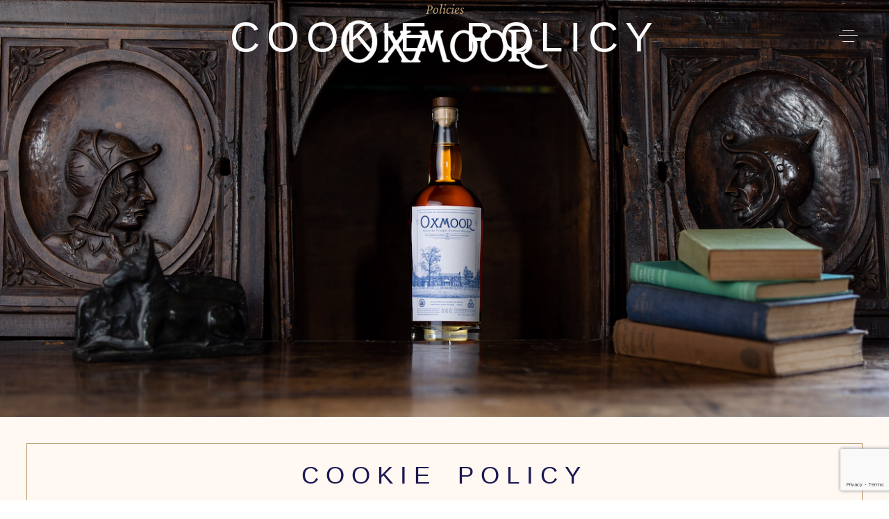

--- FILE ---
content_type: text/html; charset=UTF-8
request_url: https://oxmoorbourbon.com/cookie-policy/
body_size: 26394
content:
<!DOCTYPE html>
<html lang="en-US">
<head>
	<meta charset="UTF-8">
	<meta name="viewport" content="width=device-width, initial-scale=1, user-scalable=yes">
	<link rel="profile" href="https://gmpg.org/xfn/11">
	
	
	<meta name='robots' content='index, follow, max-image-preview:large, max-snippet:-1, max-video-preview:-1' />
	<style>img:is([sizes="auto" i], [sizes^="auto," i]) { contain-intrinsic-size: 3000px 1500px }</style>
	
	<!-- This site is optimized with the Yoast SEO plugin v26.7 - https://yoast.com/wordpress/plugins/seo/ -->
	<title>Cookie Policy - Oxmoor Bourbon Company</title>
	<link rel="canonical" href="https://oxmoorbourbon.com/cookie-policy/" />
	<meta property="og:locale" content="en_US" />
	<meta property="og:type" content="article" />
	<meta property="og:title" content="Cookie Policy - Oxmoor Bourbon Company" />
	<meta property="og:description" content="Policies COOKIE POLICY Cookie Policy Effective Date: April 24, 2024Last Updated: April 24, 2024 Oxmoor Bourbon Company (“we”, “our”, or “us”) cares about your privacy. This Cookie Policy provides you with an explanation regarding what cookies we use, when and why we use cookies and similar tracking technologies on our websites (“Our Websites”). What is [&hellip;]" />
	<meta property="og:url" content="https://oxmoorbourbon.com/cookie-policy/" />
	<meta property="og:site_name" content="Oxmoor Bourbon Company" />
	<meta property="article:modified_time" content="2025-04-24T18:05:00+00:00" />
	<meta property="og:image" content="http://oxmoorbourbon.com/wp-content/uploads/2024/02/Oxmoor-Social-Image.png" />
	<meta property="og:image:width" content="700" />
	<meta property="og:image:height" content="500" />
	<meta property="og:image:type" content="image/png" />
	<meta name="twitter:card" content="summary_large_image" />
	<meta name="twitter:label1" content="Est. reading time" />
	<meta name="twitter:data1" content="10 minutes" />
	<script type="application/ld+json" class="yoast-schema-graph">{"@context":"https://schema.org","@graph":[{"@type":"WebPage","@id":"https://oxmoorbourbon.com/cookie-policy/","url":"https://oxmoorbourbon.com/cookie-policy/","name":"Cookie Policy - Oxmoor Bourbon Company","isPartOf":{"@id":"https://oxmoorbourbon.com/#website"},"primaryImageOfPage":{"@id":"https://oxmoorbourbon.com/cookie-policy/#primaryimage"},"image":{"@id":"https://oxmoorbourbon.com/cookie-policy/#primaryimage"},"thumbnailUrl":"https://oxmoorbourbon.com/wp-content/uploads/2024/02/Oxmoor-Social-Image.png","datePublished":"2024-04-29T16:16:31+00:00","dateModified":"2025-04-24T18:05:00+00:00","breadcrumb":{"@id":"https://oxmoorbourbon.com/cookie-policy/#breadcrumb"},"inLanguage":"en-US","potentialAction":[{"@type":"ReadAction","target":["https://oxmoorbourbon.com/cookie-policy/"]}]},{"@type":"ImageObject","inLanguage":"en-US","@id":"https://oxmoorbourbon.com/cookie-policy/#primaryimage","url":"https://oxmoorbourbon.com/wp-content/uploads/2024/02/Oxmoor-Social-Image.png","contentUrl":"https://oxmoorbourbon.com/wp-content/uploads/2024/02/Oxmoor-Social-Image.png","width":700,"height":500},{"@type":"BreadcrumbList","@id":"https://oxmoorbourbon.com/cookie-policy/#breadcrumb","itemListElement":[{"@type":"ListItem","position":1,"name":"Home","item":"https://oxmoorbourbon.com/"},{"@type":"ListItem","position":2,"name":"Cookie Policy"}]},{"@type":"WebSite","@id":"https://oxmoorbourbon.com/#website","url":"https://oxmoorbourbon.com/","name":"Oxmoor Bourbon Company","description":"","publisher":{"@id":"https://oxmoorbourbon.com/#organization"},"potentialAction":[{"@type":"SearchAction","target":{"@type":"EntryPoint","urlTemplate":"https://oxmoorbourbon.com/?s={search_term_string}"},"query-input":{"@type":"PropertyValueSpecification","valueRequired":true,"valueName":"search_term_string"}}],"inLanguage":"en-US"},{"@type":"Organization","@id":"https://oxmoorbourbon.com/#organization","name":"Oxmoor Bourbon Company","url":"https://oxmoorbourbon.com/","logo":{"@type":"ImageObject","inLanguage":"en-US","@id":"https://oxmoorbourbon.com/#/schema/logo/image/","url":"https://oxmoorbourbon.com/wp-content/uploads/2024/02/Oxmoor-Logo-White-copy.png","contentUrl":"https://oxmoorbourbon.com/wp-content/uploads/2024/02/Oxmoor-Logo-White-copy.png","width":400,"height":122,"caption":"Oxmoor Bourbon Company"},"image":{"@id":"https://oxmoorbourbon.com/#/schema/logo/image/"}}]}</script>
	<!-- / Yoast SEO plugin. -->


<link rel='dns-prefetch' href='//www.googletagmanager.com' />
<link rel='dns-prefetch' href='//fonts.googleapis.com' />
<link rel="alternate" type="application/rss+xml" title="Oxmoor Bourbon Company &raquo; Feed" href="https://oxmoorbourbon.com/feed/" />
<link rel="alternate" type="application/rss+xml" title="Oxmoor Bourbon Company &raquo; Comments Feed" href="https://oxmoorbourbon.com/comments/feed/" />
<script type="text/javascript">
/* <![CDATA[ */
window._wpemojiSettings = {"baseUrl":"https:\/\/s.w.org\/images\/core\/emoji\/16.0.1\/72x72\/","ext":".png","svgUrl":"https:\/\/s.w.org\/images\/core\/emoji\/16.0.1\/svg\/","svgExt":".svg","source":{"concatemoji":"https:\/\/oxmoorbourbon.com\/wp-includes\/js\/wp-emoji-release.min.js?ver=6.8.3"}};
/*! This file is auto-generated */
!function(s,n){var o,i,e;function c(e){try{var t={supportTests:e,timestamp:(new Date).valueOf()};sessionStorage.setItem(o,JSON.stringify(t))}catch(e){}}function p(e,t,n){e.clearRect(0,0,e.canvas.width,e.canvas.height),e.fillText(t,0,0);var t=new Uint32Array(e.getImageData(0,0,e.canvas.width,e.canvas.height).data),a=(e.clearRect(0,0,e.canvas.width,e.canvas.height),e.fillText(n,0,0),new Uint32Array(e.getImageData(0,0,e.canvas.width,e.canvas.height).data));return t.every(function(e,t){return e===a[t]})}function u(e,t){e.clearRect(0,0,e.canvas.width,e.canvas.height),e.fillText(t,0,0);for(var n=e.getImageData(16,16,1,1),a=0;a<n.data.length;a++)if(0!==n.data[a])return!1;return!0}function f(e,t,n,a){switch(t){case"flag":return n(e,"\ud83c\udff3\ufe0f\u200d\u26a7\ufe0f","\ud83c\udff3\ufe0f\u200b\u26a7\ufe0f")?!1:!n(e,"\ud83c\udde8\ud83c\uddf6","\ud83c\udde8\u200b\ud83c\uddf6")&&!n(e,"\ud83c\udff4\udb40\udc67\udb40\udc62\udb40\udc65\udb40\udc6e\udb40\udc67\udb40\udc7f","\ud83c\udff4\u200b\udb40\udc67\u200b\udb40\udc62\u200b\udb40\udc65\u200b\udb40\udc6e\u200b\udb40\udc67\u200b\udb40\udc7f");case"emoji":return!a(e,"\ud83e\udedf")}return!1}function g(e,t,n,a){var r="undefined"!=typeof WorkerGlobalScope&&self instanceof WorkerGlobalScope?new OffscreenCanvas(300,150):s.createElement("canvas"),o=r.getContext("2d",{willReadFrequently:!0}),i=(o.textBaseline="top",o.font="600 32px Arial",{});return e.forEach(function(e){i[e]=t(o,e,n,a)}),i}function t(e){var t=s.createElement("script");t.src=e,t.defer=!0,s.head.appendChild(t)}"undefined"!=typeof Promise&&(o="wpEmojiSettingsSupports",i=["flag","emoji"],n.supports={everything:!0,everythingExceptFlag:!0},e=new Promise(function(e){s.addEventListener("DOMContentLoaded",e,{once:!0})}),new Promise(function(t){var n=function(){try{var e=JSON.parse(sessionStorage.getItem(o));if("object"==typeof e&&"number"==typeof e.timestamp&&(new Date).valueOf()<e.timestamp+604800&&"object"==typeof e.supportTests)return e.supportTests}catch(e){}return null}();if(!n){if("undefined"!=typeof Worker&&"undefined"!=typeof OffscreenCanvas&&"undefined"!=typeof URL&&URL.createObjectURL&&"undefined"!=typeof Blob)try{var e="postMessage("+g.toString()+"("+[JSON.stringify(i),f.toString(),p.toString(),u.toString()].join(",")+"));",a=new Blob([e],{type:"text/javascript"}),r=new Worker(URL.createObjectURL(a),{name:"wpTestEmojiSupports"});return void(r.onmessage=function(e){c(n=e.data),r.terminate(),t(n)})}catch(e){}c(n=g(i,f,p,u))}t(n)}).then(function(e){for(var t in e)n.supports[t]=e[t],n.supports.everything=n.supports.everything&&n.supports[t],"flag"!==t&&(n.supports.everythingExceptFlag=n.supports.everythingExceptFlag&&n.supports[t]);n.supports.everythingExceptFlag=n.supports.everythingExceptFlag&&!n.supports.flag,n.DOMReady=!1,n.readyCallback=function(){n.DOMReady=!0}}).then(function(){return e}).then(function(){var e;n.supports.everything||(n.readyCallback(),(e=n.source||{}).concatemoji?t(e.concatemoji):e.wpemoji&&e.twemoji&&(t(e.twemoji),t(e.wpemoji)))}))}((window,document),window._wpemojiSettings);
/* ]]> */
</script>
<link rel='stylesheet' id='animate-css' href='https://oxmoorbourbon.com/wp-content/plugins/qi-blocks/assets/css/plugins/animate/animate.min.css?ver=4.1.1' type='text/css' media='all' />
<link rel='stylesheet' id='dripicons-css' href='https://oxmoorbourbon.com/wp-content/plugins/singlemalt-core/inc/icons/dripicons/assets/css/dripicons.min.css?ver=6.8.3' type='text/css' media='all' />
<link rel='stylesheet' id='elegant-icons-css' href='https://oxmoorbourbon.com/wp-content/plugins/singlemalt-core/inc/icons/elegant-icons/assets/css/elegant-icons.min.css?ver=6.8.3' type='text/css' media='all' />
<link rel='stylesheet' id='font-awesome-css' href='https://oxmoorbourbon.com/wp-content/plugins/singlemalt-core/inc/icons/font-awesome/assets/css/all.min.css?ver=6.8.3' type='text/css' media='all' />
<link rel='stylesheet' id='ionicons-css' href='https://oxmoorbourbon.com/wp-content/plugins/singlemalt-core/inc/icons/ionicons/assets/css/ionicons.min.css?ver=6.8.3' type='text/css' media='all' />
<link rel='stylesheet' id='linea-icons-css' href='https://oxmoorbourbon.com/wp-content/plugins/singlemalt-core/inc/icons/linea-icons/assets/css/linea-icons.min.css?ver=6.8.3' type='text/css' media='all' />
<link rel='stylesheet' id='linear-icons-css' href='https://oxmoorbourbon.com/wp-content/plugins/singlemalt-core/inc/icons/linear-icons/assets/css/linear-icons.min.css?ver=6.8.3' type='text/css' media='all' />
<link rel='stylesheet' id='material-icons-css' href='https://fonts.googleapis.com/icon?family=Material+Icons&#038;ver=6.8.3' type='text/css' media='all' />
<link rel='stylesheet' id='simple-line-icons-css' href='https://oxmoorbourbon.com/wp-content/plugins/singlemalt-core/inc/icons/simple-line-icons/assets/css/simple-line-icons.min.css?ver=6.8.3' type='text/css' media='all' />
<style id='wp-emoji-styles-inline-css' type='text/css'>

	img.wp-smiley, img.emoji {
		display: inline !important;
		border: none !important;
		box-shadow: none !important;
		height: 1em !important;
		width: 1em !important;
		margin: 0 0.07em !important;
		vertical-align: -0.1em !important;
		background: none !important;
		padding: 0 !important;
	}
</style>
<style id='classic-theme-styles-inline-css' type='text/css'>
/*! This file is auto-generated */
.wp-block-button__link{color:#fff;background-color:#32373c;border-radius:9999px;box-shadow:none;text-decoration:none;padding:calc(.667em + 2px) calc(1.333em + 2px);font-size:1.125em}.wp-block-file__button{background:#32373c;color:#fff;text-decoration:none}
</style>
<link rel='stylesheet' id='contact-form-7-css' href='https://oxmoorbourbon.com/wp-content/plugins/contact-form-7/includes/css/styles.css?ver=6.1.4' type='text/css' media='all' />
<link rel='stylesheet' id='qi-blocks-grid-css' href='https://oxmoorbourbon.com/wp-content/plugins/qi-blocks/assets/dist/grid.css?ver=1.4.7' type='text/css' media='all' />
<link rel='stylesheet' id='qi-blocks-main-css' href='https://oxmoorbourbon.com/wp-content/plugins/qi-blocks/assets/dist/main.css?ver=1.4.7' type='text/css' media='all' />
<link rel='stylesheet' id='wp-components-css' href='https://oxmoorbourbon.com/wp-includes/css/dist/components/style.min.css?ver=6.8.3' type='text/css' media='all' />
<link rel='stylesheet' id='godaddy-styles-css' href='https://oxmoorbourbon.com/wp-content/mu-plugins/vendor/wpex/godaddy-launch/includes/Dependencies/GoDaddy/Styles/build/latest.css?ver=2.0.2' type='text/css' media='all' />
<link rel='stylesheet' id='qi-addons-for-elementor-grid-style-css' href='https://oxmoorbourbon.com/wp-content/plugins/qi-addons-for-elementor/assets/css/grid.min.css?ver=1.9.5' type='text/css' media='all' />
<link rel='stylesheet' id='qi-addons-for-elementor-helper-parts-style-css' href='https://oxmoorbourbon.com/wp-content/plugins/qi-addons-for-elementor/assets/css/helper-parts.min.css?ver=1.9.5' type='text/css' media='all' />
<link rel='stylesheet' id='qi-addons-for-elementor-style-css' href='https://oxmoorbourbon.com/wp-content/plugins/qi-addons-for-elementor/assets/css/main.min.css?ver=1.9.5' type='text/css' media='all' />
<link rel='stylesheet' id='select2-css' href='https://oxmoorbourbon.com/wp-content/plugins/qode-framework/inc/common/assets/plugins/select2/select2.min.css?ver=6.8.3' type='text/css' media='all' />
<link rel='stylesheet' id='singlemalt-core-dashboard-style-css' href='https://oxmoorbourbon.com/wp-content/plugins/singlemalt-core/inc/core-dashboard/assets/css/core-dashboard.min.css?ver=6.8.3' type='text/css' media='all' />
<link rel='stylesheet' id='perfect-scrollbar-css' href='https://oxmoorbourbon.com/wp-content/plugins/singlemalt-core/assets/plugins/perfect-scrollbar/perfect-scrollbar.css?ver=6.8.3' type='text/css' media='all' />
<link rel='stylesheet' id='swiper-css' href='https://oxmoorbourbon.com/wp-content/plugins/qi-addons-for-elementor/assets/plugins/swiper/8.4.5/swiper.min.css?ver=8.4.5' type='text/css' media='all' />
<link rel='stylesheet' id='singlemalt-main-css' href='https://oxmoorbourbon.com/wp-content/themes/singlemalt/assets/css/main.min.css?ver=6.8.3' type='text/css' media='all' />
<link rel='stylesheet' id='singlemalt-core-style-css' href='https://oxmoorbourbon.com/wp-content/plugins/singlemalt-core/assets/css/singlemalt-core.min.css?ver=6.8.3' type='text/css' media='all' />
<link rel='stylesheet' id='singlemalt-membership-style-css' href='https://oxmoorbourbon.com/wp-content/plugins/singlemalt-membership/assets/css/singlemalt-membership.min.css?ver=6.8.3' type='text/css' media='all' />
<link rel='stylesheet' id='magnific-popup-css' href='https://oxmoorbourbon.com/wp-content/themes/singlemalt/assets/plugins/magnific-popup/magnific-popup.css?ver=6.8.3' type='text/css' media='all' />
<link rel='stylesheet' id='singlemalt-google-fonts-css' href='https://fonts.googleapis.com/css?family=Catamaran%3A300%2C400%2Ci400%2C500%2C600%2C700%7CMontserrat%3A300%2C400%2Ci400%2C500%2C600%2C700%7CCrimson+Pro%3A300%2C400%2Ci400%2C500%2C600%2C700&#038;subset=latin-ext&#038;ver=1.0.0' type='text/css' media='all' />
<link rel='stylesheet' id='singlemalt-style-css' href='https://oxmoorbourbon.com/wp-content/themes/singlemalt/style.css?ver=6.8.3' type='text/css' media='all' />
<style id='singlemalt-style-inline-css' type='text/css'>
#qodef-page-outer { margin-top: -100px;}@media only screen and (max-width: 1024px) { #qodef-page-outer { margin-top: -70px;}}#qodef-page-inner { padding: 0px 0px;}@media only screen and (max-width: 1024px) { #qodef-page-inner { padding: 0px 0px;}}.qodef-h1 a:hover, h1 a:hover, .qodef-h2 a:hover, h2 a:hover, .qodef-h3 a:hover, h3 a:hover, .qodef-h4 a:hover, h4 a:hover, .qodef-h5 a:hover, h5 a:hover, .qodef-h6 a:hover, h6 a:hover, a:hover, p a:hover, #qodef-page-header .widget_icl_lang_sel_widget .wpml-ls-legacy-dropdown .wpml-ls-item-toggle:hover, #qodef-page-header .widget_icl_lang_sel_widget .wpml-ls-legacy-dropdown-click .wpml-ls-item-toggle:hover, #qodef-page-header .widget_icl_lang_sel_widget .wpml-ls-legacy-dropdown .wpml-ls-sub-menu .wpml-ls-item a:hover, #qodef-page-header .widget_icl_lang_sel_widget .wpml-ls-legacy-dropdown-click .wpml-ls-sub-menu .wpml-ls-item a:hover, #qodef-page-header .widget_icl_lang_sel_widget .wpml-ls-legacy-list-horizontal ul li a:hover, #qodef-page-header .widget_icl_lang_sel_widget .wpml-ls-legacy-list-vertical ul li a:hover, #qodef-page-mobile-header .widget_icl_lang_sel_widget .wpml-ls-legacy-dropdown .wpml-ls-item-toggle:hover, #qodef-page-mobile-header .widget_icl_lang_sel_widget .wpml-ls-legacy-dropdown-click .wpml-ls-item-toggle:hover, #qodef-page-mobile-header .widget_icl_lang_sel_widget .wpml-ls-legacy-dropdown .wpml-ls-sub-menu .wpml-ls-item a:hover, #qodef-page-mobile-header .widget_icl_lang_sel_widget .wpml-ls-legacy-dropdown-click .wpml-ls-sub-menu .wpml-ls-item a:hover, #qodef-page-mobile-header .widget_icl_lang_sel_widget .wpml-ls-legacy-list-horizontal ul li a:hover, #qodef-page-mobile-header .widget_icl_lang_sel_widget .wpml-ls-legacy-list-vertical ul li a:hover, #qodef-page-sidebar .widget_icl_lang_sel_widget .wpml-ls-legacy-dropdown .wpml-ls-item-toggle:hover, #qodef-page-sidebar .widget_icl_lang_sel_widget .wpml-ls-legacy-dropdown-click .wpml-ls-item-toggle:hover, #qodef-page-sidebar .widget_icl_lang_sel_widget .wpml-ls-legacy-dropdown .wpml-ls-sub-menu .wpml-ls-item a:hover, #qodef-page-sidebar .widget_icl_lang_sel_widget .wpml-ls-legacy-dropdown-click .wpml-ls-sub-menu .wpml-ls-item a:hover, #qodef-page-sidebar .widget_icl_lang_sel_widget .wpml-ls-legacy-list-horizontal ul li a:hover, #qodef-page-sidebar .widget_icl_lang_sel_widget .wpml-ls-legacy-list-vertical ul li a:hover, #qodef-page-footer .widget_icl_lang_sel_widget .wpml-ls-legacy-dropdown .wpml-ls-item-toggle:hover, #qodef-page-footer .widget_icl_lang_sel_widget .wpml-ls-legacy-dropdown-click .wpml-ls-item-toggle:hover, #qodef-page-footer .widget_icl_lang_sel_widget .wpml-ls-legacy-dropdown .wpml-ls-sub-menu .wpml-ls-item a:hover, #qodef-page-footer .widget_icl_lang_sel_widget .wpml-ls-legacy-dropdown-click .wpml-ls-sub-menu .wpml-ls-item a:hover, #qodef-side-area .widget_icl_lang_sel_widget .wpml-ls-legacy-dropdown .wpml-ls-item-toggle:hover, #qodef-side-area .widget_icl_lang_sel_widget .wpml-ls-legacy-dropdown-click .wpml-ls-item-toggle:hover, #qodef-side-area .widget_icl_lang_sel_widget .wpml-ls-legacy-dropdown .wpml-ls-sub-menu .wpml-ls-item a:hover, #qodef-side-area .widget_icl_lang_sel_widget .wpml-ls-legacy-dropdown-click .wpml-ls-sub-menu .wpml-ls-item a:hover, .qodef-blog .qodef-blog-item .qodef-e-info .qodef-e-info-item a:hover, .qodef-blog .qodef-blog-item .qodef-e-info.qodef-info--top, .qodef-blog .qodef-blog-item.format-link .qodef-e-link>span, .qodef-blog .qodef-blog-item.format-quote .qodef-e-quote .qodef-e-quotes-sign, .qodef-blog.qodef--single article .qodef-e-info.qodef-info--top, #qodef-page-footer .widget.widget_text a:hover, #qodef-side-area .widget.widget_text a:hover, .wp-block-archives li a:hover, .wp-block-categories li a:hover, .wp-block-latest-posts li a:hover, .wp-block-rss li a:hover, .qodef-mobile-header-navigation>ul>li>a:hover, .qodef-mobile-header-navigation>ul>li.current-menu-ancestor>a, .qodef-mobile-header-navigation>ul>li.current-menu-item>a, .qodef-mobile-header-navigation .qodef-drop-down-second-inner ul li>a:hover, .qodef-mobile-header-navigation .qodef-drop-down-second-inner ul li.current-menu-ancestor>a, .qodef-mobile-header-navigation .qodef-drop-down-second-inner ul li.current-menu-item>a, .qodef-header-navigation>ul>li.current-menu-item>a, .qodef-header-navigation>ul>li.qodef-menu-item--narrow ul:not(.qodef-drop-down--right) li.current-menu-ancestor>a, .qodef-header-navigation>ul>li.qodef-menu-item--narrow ul:not(.qodef-drop-down--right) li.current-menu-item>a, .qodef-header-navigation>ul>li.qodef-menu-item--narrow ul:not(.qodef-drop-down--right) li:hover>a, .qodef-header-navigation>ul>li.qodef-menu-item--narrow ul.qodef-drop-down--right li.current-menu-ancestor>a, .qodef-header-navigation>ul>li.qodef-menu-item--narrow ul.qodef-drop-down--right li.current-menu-item>a, .qodef-header-navigation>ul>li.qodef-menu-item--narrow ul.qodef-drop-down--right li:hover>a, .qodef-m-pagination.qodef--wp .page-numbers.current, .qodef-m-pagination.qodef--wp .page-numbers:hover, .qodef-m-pagination.qodef--standard .qodef-m-pagination-item.qodef--active, .qodef-m-pagination.qodef--standard .qodef-m-pagination-item:hover, .qodef-m-pagination.qodef--standard .qodef-m-pagination-item.qodef--active a, .qodef-m-pagination.qodef--standard .qodef-m-pagination-item:hover a, .qodef-m-pagination.qodef--infinite-scroll .qodef-infinite-scroll-spinner, .qodef-pagination--on.qodef-pagination-type--load-more .qodef-loading-spinner, .qodef-single-links>span:not(.qodef-m-single-links-title), .qodef-search .qodef-search-form .qodef-search-form-button:hover, .widget .qodef-widget-title a:hover, .widget a:hover, .widget.widget_categories ul li, .widget.widget_categories ul li a, .widget.widget_calendar tfoot a:hover, .widget.widget_tag_cloud .tagcloud a:hover, #qodef-top-area .widget .qodef-widget-title a:hover, #qodef-top-area .widget a:hover, #qodef-top-area .widget.widget_categories ul li, #qodef-top-area .widget.widget_categories ul li a, #qodef-top-area .widget.widget_calendar tfoot a:hover, #qodef-top-area .widget.widget_tag_cloud .tagcloud a:hover, #qodef-page-footer .widget.widget_categories ul li, #qodef-page-footer .widget.widget_categories ul li a, #qodef-side-area .widget .qodef-widget-title a:hover, #qodef-side-area .widget a:hover, #qodef-side-area .widget.widget_categories ul li, #qodef-side-area .widget.widget_categories ul li a, #qodef-side-area .widget.widget_calendar tfoot a:hover, #qodef-side-area .widget.widget_tag_cloud .tagcloud a:hover, .qodef-mega-menu-widget-holder .widget .qodef-widget-title a:hover, .qodef-mega-menu-widget-holder .widget a:hover, .qodef-mega-menu-widget-holder .widget.widget_categories ul li, .qodef-mega-menu-widget-holder .widget.widget_categories ul li a, .qodef-mega-menu-widget-holder .widget.widget_calendar tfoot a:hover, .qodef-mega-menu-widget-holder .widget.widget_tag_cloud .tagcloud a:hover, #qodef-woo-page .qodef-woo-ratings .qodef-m-star, #yith-quick-view-modal .qodef-woo-ratings .qodef-m-star, .qodef-woo-shortcode .qodef-woo-ratings .qodef-m-star, .woocommerce-account .woocommerce-MyAccount-navigation ul li.is-active a, #qodef-woo-page .woocommerce-pagination .page-numbers.current, #qodef-woo-page .woocommerce-pagination .page-numbers:hover, .qodef-woo-product-list .qodef-woo-product-inner:hover .qodef-woo-product-title, .qodef-woo-product-list .qodef-woo-product-wishlist-holder .yith-wcwl-add-to-wishlist .yith-wcwl-wishlistaddedbrowse span i:before, .qodef-woo-product-list .qodef-woo-product-wishlist-holder .yith-wcwl-add-to-wishlist .yith-wcwl-wishlistexistsbrowse span i:before, #qodef-woo-page.qodef--single .product_meta .posted_in .qodef-woo-meta-value, #yith-quick-view-modal.qodef--single .product_meta .posted_in .qodef-woo-meta-value, #qodef-woo-page.qodef--single .product_meta .posted_in .qodef-woo-meta-value a, #yith-quick-view-modal.qodef--single .product_meta .posted_in .qodef-woo-meta-value a, #qodef-woo-page.qodef--single #review_form .comment-form-rating a.active:after, #yith-quick-view-modal.qodef--single #review_form .comment-form-rating a.active:after, .widget.woocommerce .qodef-woo-ratings .qodef-m-star, .widget.widget_layered_nav ul li.chosen a, .widget.widget_product_categories ul li, .widget.widget_product_categories ul li a, .widget.widget_product_tag_cloud .tagcloud a:hover, .widget.widget_products .qodef-woo-product-title a:hover, .widget.widget_recently_viewed_products .qodef-woo-product-title a:hover, .widget.widget_top_rated_products .qodef-woo-product-title a:hover, .widget.widget_recent_reviews a:hover, #qodef-page-footer .widget.widget_layered_nav ul li.chosen a, #qodef-page-footer .widget.widget_product_categories ul li, #qodef-page-footer .widget.widget_product_categories ul li a, #qodef-page-footer .widget.widget_product_tag_cloud .tagcloud a:hover, #qodef-page-footer .widget.widget_products .qodef-woo-product-title a:hover, #qodef-page-footer .widget.widget_recently_viewed_products .qodef-woo-product-title a:hover, #qodef-page-footer .widget.widget_top_rated_products .qodef-woo-product-title a:hover, #qodef-page-footer .widget.widget_recent_reviews a:hover, .qodef-caption-text, section .qodef-row-background-text .qodef-row-background-text-inner, #qodef-page-footer .qodef-veritcal-menu-style a:hover, #qodef-age-verification-modal .qodef-m-content-subtitle, .qodef-blog.qodef-item-layout--standard.qodef-col-num--1 article .qodef-e-info.qodef-info--top, .qodef-blog.qodef-item-layout--standard.qodef-col-num--1 article.format-link .qodef-e-link>span, .qodef-blog.qodef-item-layout--standard.qodef-col-num--1 article.format-quote .qodef-e-quote .qodef-e-quotes-sign, .qodef-fullscreen-menu>ul>li>a:hover, .qodef-fullscreen-menu>ul>li.current-menu-ancestor>a, .qodef-fullscreen-menu>ul>li.current-menu-item>a, .qodef-header--vertical-sliding .qodef-header-vertical-sliding-navigation>ul>li.current-menu-ancestor>a, .qodef-header--vertical-sliding .qodef-header-vertical-sliding-navigation>ul>li.current-menu-item>a, .qodef-header--vertical .qodef-header-vertical-navigation>ul>li>a:hover, .qodef-header--vertical .qodef-header-vertical-navigation>ul>li.current-menu-ancestor>a, .qodef-header--vertical .qodef-header-vertical-navigation>ul>li.current-menu-item>a, #qodef-multiple-map-notice, .qodef-map-marker-holder .qodef-info-window-inner .qodef-info-window-link:hover~.qodef-info-window-details .qodef-info-window-title, .qodef-header-navigation ul li.qodef-menu-item--wide .qodef-drop-down-second-inner>ul>li>a:hover, .qodef-header-navigation ul li.qodef-menu-item--wide .qodef-drop-down-second-inner>ul>li ul li.current-menu-item>a, .qodef-header-navigation ul li.qodef-menu-item--wide .qodef-drop-down-second-inner>ul>li ul li:hover>a, .qodef-header-navigation ul li.qodef-menu-item--wide .qodef-drop-down-second-inner>ul>li.current-menu-ancestor>a, .qodef-header-navigation ul li.qodef-menu-item--wide .qodef-drop-down-second-inner>ul>li.current-menu-item>a, .qodef-header-navigation ul li.qodef-menu-item--wide .qodef-drop-down-second-inner>ul>li.qodef--hide-link:not(.current-menu-ancestor):not(.current-menu-item)>a:hover, #qodef-top-area .qodef-woo-dropdown-cart .qodef-woo-dropdown-items a:hover, .qodef-reservation-form .qodef-m-field-label .qodef-m-label, .qodef-reservation-form .qodef-m-icon, .qodef-restaurant-menu-list.qodef-item-skin--light .qodef-e-description, .qodef-reviews-per-criteria .qodef-item-reviews-average-rating, .qodef-fullscreen-search-holder .qodef-m-form-submit:hover, .qodef-accordion.qodef-layout--simple .qodef-accordion-title .qodef-accordion-mark span.qodef-icon--minus, .qodef-accordion.qodef-layout--simple .qodef-accordion-title.ui-state-hover .qodef-accordion-mark span.qodef-icon--plus, .qodef-author-pagination--on.qodef-pagination-type--load-more .qodef-loading-spinner, .qodef-banner .qodef-m-text-field, .qodef-item-showcase .qodef-e-title-link:hover, .qodef-section-title .qodef-m-caption, .qodef-stamp, .qodef-stamp .qodef-m-centered-text, .qodef-workflow .qodef-e-subtitle, #qodef-page-spinner .qodef-m-inner, .qodef-wishlist .qodef-m-link.qodef--added, #qodef-top-area .qodef-wishlist-dropdown .qodef-m-link-icon, .qodef-working-hours-list .qodef-e-day-icon, .qodef-working-hours-list .qodef-e-time.qodef--closed, .qodef-working-hours-list .qodef-m-footer-icon, #qodef-membership-login-modal-part .qodef-m-links-register a:hover, #qodef-membership-login-modal-part .qodef-m-links-reset-password a:hover, .qodef-login-opener-widget .qodef-m-user:hover .qodef-login-opener-icon, .qodef-login-opener-widget .qodef-m-user:hover .qodef-m-user-name, .qodef-login-opener-widget .qodef-logged-in-user .qodef-m-navigation-item .qodef-e-link .qodef-e-label:hover, #qodef-fullscreen-area .qodef-widget-holder .textwidget a:hover, #qodef-fullscreen-area .qodef-widget-holder .textwidget a:hover span, #qodef-page-header .qodef-header-sticky .qodef-widget-holder>div .qodef-login-opener-widget .qodef-login-opener:hover .qodef-login-opener-text, #qodef-page-header .qodef-header-sticky .qodef-widget-holder>div .qodef-login-opener-widget .qodef-login-opener:hover span, .qodef-icon-holder.qodef-layout--circle .qodef-svg-circle { color: #bc9d72;}body.qodef-header--dark:not(.qodef-fullscreen-menu--opened) .qodef-opener-icon:not(#qodef-side-area-close).qodef-source--svg-path:hover, #qodef-fullscreen-area .qodef-widget-holder .textwidget a:hover, #qodef-fullscreen-area .qodef-widget-holder .textwidget a:hover span { color: #bc9d72!important;}.qodef-theme-button, button[type=submit], input[type=submit], .qodef-contact-form-simple .qodef-contact-form-simple-submit button:hover, .swiper-pagination-bullets .swiper-pagination-bullet, #qodef-page-footer-top-area .menu li a:before, .wp-block-button .wp-block-button__link, .wp-block-button.is-style-outline .wp-block-button__link:hover, .wp-block-file .wp-block-file__button, .has-primary-background-color, .qodef-mobile-header-navigation .qodef-drop-down-second-inner ul li>a:before, .qodef-header-navigation>ul>li>a .qodef-menu-item-text:after, .qodef-header-navigation>ul>li.qodef-menu-item--narrow ul:not(.qodef-drop-down--right) li>a:before, .qodef-header-navigation>ul>li.qodef-menu-item--narrow ul.qodef-drop-down--right li>a:before, .widget.widget_calendar #today, #qodef-top-area .widget.widget_calendar #today, #qodef-side-area .widget.widget_calendar #today, .qodef-mega-menu-widget-holder .widget.widget_calendar #today, #qodef-woo-page .qodef-woo-product-mark, #yith-quick-view-modal .qodef-woo-product-mark, .qodef-woo-shortcode .qodef-woo-product-mark, #qodef-woo-page .added_to_cart, #qodef-woo-page .button, #yith-quick-view-modal .added_to_cart, #yith-quick-view-modal .button, .qodef-woo-shortcode .added_to_cart, .qodef-woo-shortcode .button, .woocommerce-page div.woocommerce>.return-to-shop a, .woocommerce-account .button, .widget.woocommerce .button:hover, .widget.widget_price_filter .price_slider_wrapper .ui-widget-content .ui-slider-handle, .widget.widget_price_filter .price_slider_wrapper .ui-widget-content .ui-slider-range, #qodef-page-footer .widget.widget_price_filter .price_slider_wrapper .ui-widget-content .ui-slider-handle, #qodef-page-footer .widget.widget_price_filter .price_slider_wrapper .ui-widget-content .ui-slider-range, .wishlist_table.mobile>li .additional-info-wrapper .product-add-to-cart a, #yith-wcwl-form .shop_table td.product-add-to-cart a, #qodef-back-to-top .qodef-back-to-top-icon, .qodef-header--vertical-sliding .qodef-header-vertical-sliding-navigation>ul>li>a .qodef-menu-item-text:after, .qodef-header--vertical-sliding .qodef-header-vertical-sliding-navigation>ul>li .qodef-drop-down-second-inner ul li>a:before, .qodef-header--vertical .qodef-header-vertical-navigation>ul>li .qodef-drop-down-second-inner ul li>a:before, .qodef-places-geo-radius .noUi-target .noUi-connect, .qodef-places-geo-radius .noUi-target .noUi-handle, .qodef-header-navigation ul li.qodef-menu-item--wide .qodef-drop-down-second-inner>ul>li ul li>a:before, .qodef-woo-dropdown-cart .qodef-m-action-link, .qodef-woo-side-area-cart .qodef-m-opener-count, .qodef-woo-side-area-cart .qodef-m-action-link:hover, .qodef-follow-info-holder .qodef-follow-info-title, .qodef-follow-info-holder .qodef-follow-info-category, .qodef-reservation-form .qodef-m-field button:hover, .qodef-testimonials-list .swiper-pagination-bullets .swiper-pagination-bullet:before, .qodef-button.qodef-layout--filled.qodef-html--link, .qodef-button.qodef-layout--outlined:hover, .qodef-icon-holder.qodef-layout--square, .qodef-roadmap .qodef-e .qodef-e-circle, #multiscroll-nav a.active span, .qodef-video-button svg:hover, .qodef-workflow .qodef-e-workflow-item-inner:after, #qodef-page-spinner.qodef-layout--progress-bar .qodef-m-spinner-line-front, #yith-quick-view-modal.open .yith-wcqv-main .entry-summary .summary-content .single_add_to_cart_button:hover { background-color: #bc9d72;}.qodef-woo-product-list .qodef-woo-product-button-holder>*, .widget.widget_price_filter button:hover, #qodef-page-footer .widget.widget_price_filter button:hover, .qodef-woo-product-list.qodef-item-layout--info-on-image .qodef-woo-product-inner .qodef-woo-product-button-holder>* { background-color: #bc9d72!important;}.qodef-contact-form-simple .qodef-contact-form-simple-submit button, .qodef-contact-form-simple .qodef-contact-form-simple-submit button:hover, body div.wpcf7-mail-sent-ok, .wp-block-button.is-style-outline .wp-block-button__link, .wp-block-button.is-style-outline .wp-block-button__link:hover, .single-product #qodef-woo-page .qodef-woo-single-inner .added_to_cart, .single-product #qodef-woo-page .qodef-woo-single-inner .button, .single-product #yith-quick-view-modal .qodef-woo-single-inner .added_to_cart, .single-product #yith-quick-view-modal .qodef-woo-single-inner .button, .single-product .qodef-woo-shortcode .qodef-woo-single-inner .added_to_cart, .single-product .qodef-woo-shortcode .qodef-woo-single-inner .button, #yith-quick-view-modal.open .yith-wcqv-main .entry-summary .summary-content .single_add_to_cart_button, .widget.woocommerce .button, .widget.woocommerce .button:hover, .qodef-social-share-style:hover, #qodef-back-to-top .qodef-back-to-top-icon, #qodef-author-info .qodef-m-social-icons a:hover, .qodef-woo-side-area-cart .qodef-m-action-link, .qodef-woo-side-area-cart .qodef-m-action-link:hover, .qodef-reservation-form .qodef-m-field button:hover, .qodef-button.qodef-layout--outlined, .qodef-button.qodef-layout--outlined:hover, .qodef-intensity .qodef-m-intensity>span, .qodef-round-label .qodef-m-number, .qodef-video-button svg, .qodef-social-share.qodef-layout--list li:hover, .qodef-social-icons-group .qodef-icon-holder:hover, #yith-quick-view-modal.open .yith-wcqv-main .entry-summary .summary-content .single_add_to_cart_button:hover { border-color: #bc9d72;}.qodef-woo-product-list .qodef-woo-product-button-holder>*, .widget.widget_price_filter button:hover, #qodef-page-footer .widget.widget_price_filter button:hover, .qodef-woo-product-list.qodef-item-layout--info-on-image .qodef-woo-product-inner .qodef-woo-product-button-holder>* { border-color: #bc9d72!important;}.qodef-footer-svg path { fill: #bc9d72;}.qodef-header-navigation ul li.qodef-menu-item--narrow ul li.menu-item-has-children>.qodef-menu-arrow-svg polyline, #qodef-page-mobile-header-inner svg.qodef-menu-arrow-svg polyline, #qodef-page-header .qodef-widget-holder>div .qodef-login-opener-widget:hover svg line, #qodef-page-header .qodef-widget-holder>div .qodef-login-opener-widget:hover svg polygon, #qodef-page-header .qodef-widget-holder>div .qodef-login-opener-widget:hover svg polyline, #qodef-page-header .qodef-widget-holder>div .qodef-search-opener:hover svg line, #qodef-page-header .qodef-widget-holder>div .qodef-search-opener:hover svg polygon, #qodef-page-header .qodef-widget-holder>div .qodef-search-opener:hover svg polyline, #qodef-page-header .qodef-widget-holder>div .qodef-wishlist-dropdown:hover svg line, #qodef-page-header .qodef-widget-holder>div .qodef-wishlist-dropdown:hover svg polygon, #qodef-page-header .qodef-widget-holder>div .qodef-wishlist-dropdown:hover svg polyline, #qodef-page-header .qodef-widget-holder>div .qodef-woo-side-area-cart .qodef-m-opener:hover svg line, #qodef-page-header .qodef-widget-holder>div .qodef-woo-side-area-cart .qodef-m-opener:hover svg polygon, #qodef-page-header .qodef-widget-holder>div .qodef-woo-side-area-cart .qodef-m-opener:hover svg polyline, .qodef-header--light:not(.qodef-fullscreen-menu--opened) .qodef-opener-icon:hover.qodef-source--svg-path svg circle, .qodef-header--light:not(.qodef-fullscreen-menu--opened) .qodef-opener-icon:hover.qodef-source--svg-path svg line, .qodef-header--light:not(.qodef-fullscreen-menu--opened) .qodef-opener-icon:hover.qodef-source--svg-path svg path, .qodef-header--light:not(.qodef-fullscreen-menu--opened) .qodef-opener-icon:hover.qodef-source--svg-path svg polygon, .qodef-header--light:not(.qodef-fullscreen-menu--opened) .qodef-opener-icon:hover.qodef-source--svg-path svg polyline, .qodef-header-standard--center #qodef-page-header #qodef-page-header-inner .qodef-widget-holder>div:hover svg line, .qodef-header-standard--center #qodef-page-header #qodef-page-header-inner .qodef-widget-holder>div:hover svg polygon, .qodef-header-standard--center #qodef-page-header #qodef-page-header-inner .qodef-widget-holder>div:hover svg polyline, body .qodef-opener-icon.qodef-source--svg-path:hover span>*, body.qodef-header--dark:not(.qodef-fullscreen-menu--opened) .qodef-opener-icon:not(.qodef-side-area-opener).qodef-source--svg-path, .qodef-icon-holder.qodef-layout--circle .qodef-svg-circle circle { stroke: #bc9d72;}body.qodef-header--dark:not(.qodef-fullscreen-menu--opened) .qodef-opener-icon:not(.qodef-side-area-opener).qodef-source--svg-path, .qodef-icon-holder.qodef-layout--circle .qodef-svg-circle circle { stroke: #bc9d72!important;}#qodef-age-verification-modal .qodef-button.qodef-prevent--yes:hover { border-color: rgba(188,157,114, 0.9);}.qodef-woo-product-list .qodef-woo-product-button-holder>:hover { border-color: rgba(188,157,114, 0.9) !important;}#qodef-age-verification-modal .qodef-button.qodef-prevent--yes:hover { background-color: rgba(188,157,114, 0.9);}.qodef-woo-product-list .qodef-woo-product-button-holder>:hover { background-color: rgba(188,157,114, 0.9) !important;}.qodef-footer-svg path { fill: rgba(188,157,114, 1);}.qodef-mobile-header-navigation > ul > li > a { color: rgb(255,255,255);}#qodef-side-area-close { color: #ffffff;}#qodef-side-area { background-color: #1B1951;}.qodef-page-title { height: 430px;}.qodef-page-title .qodef-m-title { color: #ffffff;font-size: 50px;}@media only screen and (max-width: 1024px) { .qodef-page-title { height: 350px;}}@media only screen and (max-width: 1024px) { .qodef-page-title .qodef-m-content { padding-top: 70px;}}.qodef-search-opener { font-size: 16px;}.qodef-search-opener { font-size: 16px;}.qodef-header--divided #qodef-page-header { background-color: rgba(255,255,255,0);}.qodef-mobile-header--standard #qodef-mobile-header-navigation .qodef-m-inner { background-color: rgba(0,0,0,0);}.qodef-mobile-header--standard #qodef-page-mobile-header { background-color: rgba(0,0,0,0);}
</style>
<link rel='stylesheet' id='singlemalt-core-elementor-css' href='https://oxmoorbourbon.com/wp-content/plugins/singlemalt-core/inc/plugins/elementor/assets/css/elementor.min.css?ver=6.8.3' type='text/css' media='all' />
<link rel='stylesheet' id='elementor-frontend-css' href='https://oxmoorbourbon.com/wp-content/plugins/elementor/assets/css/frontend.min.css?ver=3.34.1' type='text/css' media='all' />
<link rel='stylesheet' id='elementor-post-9-css' href='https://oxmoorbourbon.com/wp-content/uploads/elementor/css/post-9.css?ver=1768256665' type='text/css' media='all' />
<link rel='stylesheet' id='widget-heading-css' href='https://oxmoorbourbon.com/wp-content/plugins/elementor/assets/css/widget-heading.min.css?ver=3.34.1' type='text/css' media='all' />
<link rel='stylesheet' id='widget-image-css' href='https://oxmoorbourbon.com/wp-content/plugins/elementor/assets/css/widget-image.min.css?ver=3.34.1' type='text/css' media='all' />
<link rel='stylesheet' id='widget-spacer-css' href='https://oxmoorbourbon.com/wp-content/plugins/elementor/assets/css/widget-spacer.min.css?ver=3.34.1' type='text/css' media='all' />
<link rel='stylesheet' id='widget-social-icons-css' href='https://oxmoorbourbon.com/wp-content/plugins/elementor/assets/css/widget-social-icons.min.css?ver=3.34.1' type='text/css' media='all' />
<link rel='stylesheet' id='e-apple-webkit-css' href='https://oxmoorbourbon.com/wp-content/plugins/elementor/assets/css/conditionals/apple-webkit.min.css?ver=3.34.1' type='text/css' media='all' />
<link rel='stylesheet' id='elementor-post-7158-css' href='https://oxmoorbourbon.com/wp-content/uploads/elementor/css/post-7158.css?ver=1768316010' type='text/css' media='all' />
<link rel='stylesheet' id='elementor-gf-local-roboto-css' href='http://oxmoorbourbon.com/wp-content/uploads/elementor/google-fonts/css/roboto.css?ver=1746613908' type='text/css' media='all' />
<link rel='stylesheet' id='elementor-gf-local-robotoslab-css' href='http://oxmoorbourbon.com/wp-content/uploads/elementor/google-fonts/css/robotoslab.css?ver=1746613914' type='text/css' media='all' />
<link rel='stylesheet' id='elementor-gf-local-rakkas-css' href='http://oxmoorbourbon.com/wp-content/uploads/elementor/google-fonts/css/rakkas.css?ver=1746613914' type='text/css' media='all' />
<script type="text/javascript" src="https://oxmoorbourbon.com/wp-includes/js/jquery/jquery.min.js?ver=3.7.1" id="jquery-core-js"></script>
<script type="text/javascript" src="https://oxmoorbourbon.com/wp-includes/js/jquery/jquery-migrate.min.js?ver=3.4.1" id="jquery-migrate-js"></script>

<!-- Google tag (gtag.js) snippet added by Site Kit -->
<!-- Google Analytics snippet added by Site Kit -->
<script type="text/javascript" src="https://www.googletagmanager.com/gtag/js?id=GT-MBHWF4TT" id="google_gtagjs-js" async></script>
<script type="text/javascript" id="google_gtagjs-js-after">
/* <![CDATA[ */
window.dataLayer = window.dataLayer || [];function gtag(){dataLayer.push(arguments);}
gtag("set","linker",{"domains":["oxmoorbourbon.com"]});
gtag("js", new Date());
gtag("set", "developer_id.dZTNiMT", true);
gtag("config", "GT-MBHWF4TT");
/* ]]> */
</script>
<link rel="https://api.w.org/" href="https://oxmoorbourbon.com/wp-json/" /><link rel="alternate" title="JSON" type="application/json" href="https://oxmoorbourbon.com/wp-json/wp/v2/pages/7158" /><link rel="EditURI" type="application/rsd+xml" title="RSD" href="https://oxmoorbourbon.com/xmlrpc.php?rsd" />
<link rel='shortlink' href='https://oxmoorbourbon.com/?p=7158' />
<link rel="alternate" title="oEmbed (JSON)" type="application/json+oembed" href="https://oxmoorbourbon.com/wp-json/oembed/1.0/embed?url=https%3A%2F%2Foxmoorbourbon.com%2Fcookie-policy%2F" />
<link rel="alternate" title="oEmbed (XML)" type="text/xml+oembed" href="https://oxmoorbourbon.com/wp-json/oembed/1.0/embed?url=https%3A%2F%2Foxmoorbourbon.com%2Fcookie-policy%2F&#038;format=xml" />
<meta name="generator" content="Site Kit by Google 1.170.0" /><link rel="apple-touch-icon" sizes="180x180" href="/wp-content/uploads/fbrfg/apple-touch-icon.png">
<link rel="icon" type="image/png" sizes="32x32" href="/wp-content/uploads/fbrfg/favicon-32x32.png">
<link rel="icon" type="image/png" sizes="16x16" href="/wp-content/uploads/fbrfg/favicon-16x16.png">
<link rel="manifest" href="/wp-content/uploads/fbrfg/site.webmanifest">
<link rel="shortcut icon" href="/wp-content/uploads/fbrfg/favicon.ico">
<meta name="msapplication-TileColor" content="#da532c">
<meta name="msapplication-config" content="/wp-content/uploads/fbrfg/browserconfig.xml">
<meta name="theme-color" content="#ffffff"><meta name="generator" content="Elementor 3.34.1; features: e_font_icon_svg, additional_custom_breakpoints; settings: css_print_method-external, google_font-enabled, font_display-swap">
			<style>
				.e-con.e-parent:nth-of-type(n+4):not(.e-lazyloaded):not(.e-no-lazyload),
				.e-con.e-parent:nth-of-type(n+4):not(.e-lazyloaded):not(.e-no-lazyload) * {
					background-image: none !important;
				}
				@media screen and (max-height: 1024px) {
					.e-con.e-parent:nth-of-type(n+3):not(.e-lazyloaded):not(.e-no-lazyload),
					.e-con.e-parent:nth-of-type(n+3):not(.e-lazyloaded):not(.e-no-lazyload) * {
						background-image: none !important;
					}
				}
				@media screen and (max-height: 640px) {
					.e-con.e-parent:nth-of-type(n+2):not(.e-lazyloaded):not(.e-no-lazyload),
					.e-con.e-parent:nth-of-type(n+2):not(.e-lazyloaded):not(.e-no-lazyload) * {
						background-image: none !important;
					}
				}
			</style>
			<!-- Begin TVSquared Tracking Code -->
<script type="text/javascript">
var _tvq = window._tvq = window._tvq || [];
(function() {
var u = (("https:" == document.location.protocol) ?
"https://collector-44934.us.tvsquared.com/"
:
"http://collector-44934.us.tvsquared.com/");
_tvq.push(['setSiteId', "TV-5454096354-1"]);
_tvq.push(['setTrackerUrl', u + 'tv2track.php']);
_tvq.push([function() {
this.deleteCustomVariable(5, 'page')
}]);
_tvq.push(['trackPageView']);
var d = document,
g = d.createElement('script'),
s = d.getElementsByTagName('script')[0];
g.type = 'text/javascript';
g.defer = true;
g.async = true;
g.src = u + 'tv2track.js';
s.parentNode.insertBefore(g, s);
})();
</script>
<!-- End TVSquared Tracking Code -->		<style type="text/css" id="wp-custom-css">
			#qodef-page-mobile-header .qodef-mobile-header-opener svg line {
    stroke: #FFF;
}

.qodef-mobile-header-navigation {
    position: absolute;
    top: 100%;
    left: 0;
    display: none;
    width: 100%;
    max-height: calc(100vh - 70px);
    background-color: #1b1951;
    padding: 0;
    margin: 0;
    overflow-y: scroll;
    z-index: 10
}

.qodef-mobile-header--standard #qodef-page-mobile-header #qodef-page-mobile-header-inner .qodef-mobile-header-logo-link {
    margin-left: auto;
}


#qodef-age-verification-modal .qodef-m-logo {
    display: none;
}

/* CF7 Confirmation Text Color */
.wpcf7 form .wpcf7-response-output {
    background-color: rgb(255 255 255 / 0%);
    color: #FFFFFF;
    text-shadow: 0 2px rgb(255 255 255 / 0%);
}

		</style>
		</head>
<body class="wp-singular page-template page-template-page-full-width page-template-page-full-width-php page page-id-7158 wp-custom-logo wp-theme-singlemalt qi-blocks-1.4.7 qodef-gutenberg--no-touch qode-framework-1.2.2 qodef-qi--no-touch qi-addons-for-elementor-1.9.5 qodef-age-verification--opened  qodef-content-grid-1300 qodef-content-behind-header qodef-header--light qodef-header--divided qodef-header-appearance--none qodef-mobile-header--standard qodef-drop-down-second--full-width qodef-drop-down-second--animate-height singlemalt-core-1.1 singlemalt-membership-1.0.2 singlemalt-1.5 qodef-search--covers-header elementor-default elementor-kit-9 elementor-page elementor-page-7158" itemscope itemtype="https://schema.org/WebPage">
		<div id="qodef-page-wrapper" class="">
		<header id="qodef-page-header">
		<div id="qodef-page-header-inner" >
		<div class="qodef-divided-header-left-wrapper">
	</div>

<div itemprop="url" class="qodef-header-logo-link qodef-height--not-set"   rel="home">
    <a class="qodef-header-logo-link-inner" href="https://oxmoorbourbon.com/">
       <img width="400" height="122" src="https://oxmoorbourbon.com/wp-content/uploads/2024/02/Oxmoor-Logo-White-copy.png" class="qodef-header-logo-image qodef--main" alt="logo main" itemprop="image" srcset="https://oxmoorbourbon.com/wp-content/uploads/2024/02/Oxmoor-Logo-White-copy.png 400w, https://oxmoorbourbon.com/wp-content/uploads/2024/02/Oxmoor-Logo-White-copy-300x92.png 300w" sizes="(max-width: 400px) 100vw, 400px" />       <img width="400" height="122" src="https://oxmoorbourbon.com/wp-content/uploads/2024/02/Oxmoor-Logo-White-copy.png" class="qodef-header-logo-image qodef--dark" alt="logo dark" itemprop="image" srcset="https://oxmoorbourbon.com/wp-content/uploads/2024/02/Oxmoor-Logo-White-copy.png 400w, https://oxmoorbourbon.com/wp-content/uploads/2024/02/Oxmoor-Logo-White-copy-300x92.png 300w" sizes="(max-width: 400px) 100vw, 400px" />       <img width="400" height="122" src="https://oxmoorbourbon.com/wp-content/uploads/2024/02/Oxmoor-Logo-White-copy.png" class="qodef-header-logo-image qodef--light" alt="logo light" itemprop="image" srcset="https://oxmoorbourbon.com/wp-content/uploads/2024/02/Oxmoor-Logo-White-copy.png 400w, https://oxmoorbourbon.com/wp-content/uploads/2024/02/Oxmoor-Logo-White-copy-300x92.png 300w" sizes="(max-width: 400px) 100vw, 400px" />    </a>
</div>
<div class="qodef-divided-header-right-wrapper">
			<div class="qodef-widget-holder">
			<div id="singlemalt_core_side_area_opener-2" class="widget widget_singlemalt_core_side_area_opener qodef-header-divided-widget-area" data-area="header-widget-divided"><a href="javascript:void(0)"  class="qodef-opener-icon qodef-m qodef-source--svg-path qodef-side-area-opener" style="color: #ffffff;" >
	<span class="qodef-m-icon qodef--open">
		<svg version="1.1" xmlns="http://www.w3.org/2000/svg" xmlns:xlink="http://www.w3.org/1999/xlink" x="0px" y="0px"
	 width="27px" height="17px" viewBox="0 0 27 17" enable-background="new 0 0 27 17" xml:space="preserve">
<line fill="none" stroke="#FFFFFF" stroke-miterlimit="10" x1="0" y1="8.5" x2="27" y2="8.5"/>
<line fill="none" stroke="#FFFFFF" stroke-miterlimit="10" x1="5" y1="16.5" x2="22" y2="16.5"/>
<line fill="none" stroke="#FFFFFF" stroke-miterlimit="10" x1="5" y1="0.5" x2="22" y2="0.5"/>
</svg>	</span>
		</a></div>		</div>
	</div>


	</div>
	</header><header id="qodef-page-mobile-header">
		<div id="qodef-page-mobile-header-inner">
		<a itemprop="url" class="qodef-mobile-header-logo-link" href="https://oxmoorbourbon.com/"  rel="home">
	<img width="400" height="122" src="https://oxmoorbourbon.com/wp-content/uploads/2024/02/Oxmoor-Logo-White-copy.png" class="qodef-header-logo-image qodef--main" alt="logo main" itemprop="image" srcset="https://oxmoorbourbon.com/wp-content/uploads/2024/02/Oxmoor-Logo-White-copy.png 400w, https://oxmoorbourbon.com/wp-content/uploads/2024/02/Oxmoor-Logo-White-copy-300x92.png 300w" sizes="(max-width: 400px) 100vw, 400px" />	</a><a class="qodef-mobile-header-opener" href="#" style="">
    <svg version="1.1" xmlns="http://www.w3.org/2000/svg" xmlns:xlink="http://www.w3.org/1999/xlink" x="0px" y="0px"
         width="27px" height="17px" viewBox="0 0 27 17" enable-background="new 0 0 27 17" xml:space="preserve">
        <line stroke-miterlimit="10" x1="0" y1="8.5" x2="27" y2="8.5"/>
            <line stroke-miterlimit="10" x1="5" y1="16.5" x2="22" y2="16.5"/>
            <line stroke-miterlimit="10" x1="5" y1="0.5" x2="22" y2="0.5"/>
    </svg>
</a>	<nav class="qodef-mobile-header-navigation" role="navigation" aria-label="Mobile Menu">
		<ul id="menu-main-menu-1" class="qodef-content-grid"><li class="menu-item menu-item-type-post_type menu-item-object-page menu-item-home menu-item-7014"><svg class="qodef-menu-arrow-svg" x="0px" y="0px"
	 width="4.988px" height="9.015px" viewBox="0 0 4.988 9.015" enable-background="new 0 0 4.988 9.015" xml:space="preserve">
<polyline fill="none" stroke="#BA9B71" stroke-miterlimit="10" points="0.364,0.343 4.301,4.522 0.364,8.702 "/>
</svg><a href="https://oxmoorbourbon.com/"><span class="qodef-menu-item-text">Home</span></a></li>
<li class="menu-item menu-item-type-post_type menu-item-object-page menu-item-6917"><svg class="qodef-menu-arrow-svg" x="0px" y="0px"
	 width="4.988px" height="9.015px" viewBox="0 0 4.988 9.015" enable-background="new 0 0 4.988 9.015" xml:space="preserve">
<polyline fill="none" stroke="#BA9B71" stroke-miterlimit="10" points="0.364,0.343 4.301,4.522 0.364,8.702 "/>
</svg><a href="https://oxmoorbourbon.com/bourbon/"><span class="qodef-menu-item-text">Our Bourbon</span></a></li>
<li class="menu-item menu-item-type-post_type menu-item-object-page menu-item-6919"><svg class="qodef-menu-arrow-svg" x="0px" y="0px"
	 width="4.988px" height="9.015px" viewBox="0 0 4.988 9.015" enable-background="new 0 0 4.988 9.015" xml:space="preserve">
<polyline fill="none" stroke="#BA9B71" stroke-miterlimit="10" points="0.364,0.343 4.301,4.522 0.364,8.702 "/>
</svg><a href="https://oxmoorbourbon.com/history/"><span class="qodef-menu-item-text">History</span></a></li>
<li class="menu-item menu-item-type-post_type menu-item-object-page menu-item-6916"><svg class="qodef-menu-arrow-svg" x="0px" y="0px"
	 width="4.988px" height="9.015px" viewBox="0 0 4.988 9.015" enable-background="new 0 0 4.988 9.015" xml:space="preserve">
<polyline fill="none" stroke="#BA9B71" stroke-miterlimit="10" points="0.364,0.343 4.301,4.522 0.364,8.702 "/>
</svg><a href="https://oxmoorbourbon.com/visit/"><span class="qodef-menu-item-text">Visit</span></a></li>
<li class="menu-item menu-item-type-post_type menu-item-object-page menu-item-6918"><svg class="qodef-menu-arrow-svg" x="0px" y="0px"
	 width="4.988px" height="9.015px" viewBox="0 0 4.988 9.015" enable-background="new 0 0 4.988 9.015" xml:space="preserve">
<polyline fill="none" stroke="#BA9B71" stroke-miterlimit="10" points="0.364,0.343 4.301,4.522 0.364,8.702 "/>
</svg><a href="https://oxmoorbourbon.com/contact/"><span class="qodef-menu-item-text">Contact</span></a></li>
</ul>	</nav>
	</div>
	</header>		<div id="qodef-page-outer">
						<div id="qodef-page-inner" class="qodef-content-full-width"><main id="qodef-page-content" class="qodef-grid qodef-layout--template ">
	<div class="qodef-grid-inner clear">
		<div class="qodef-grid-item qodef-page-content-section qodef-col--12">
			<div data-elementor-type="wp-page" data-elementor-id="7158" class="elementor elementor-7158" data-elementor-post-type="page">
				<div class="elementor-element elementor-element-225bd51 e-con-full e-flex e-con e-parent" data-id="225bd51" data-element_type="container" data-settings="{&quot;background_background&quot;:&quot;classic&quot;}">
				<div class="elementor-element elementor-element-cb0a29e elementor-widget__width-inherit elementor-widget elementor-widget-singlemalt_core_section_title" data-id="cb0a29e" data-element_type="widget" data-widget_type="singlemalt_core_section_title.default">
				<div class="elementor-widget-container">
					<div class="qodef-shortcode qodef-m  qodef-section-title qodef-alignment--center  qodef-appear-animation">
        <span class="qodef-m-caption" style="margin: 0px 0px 14px 0px ">
                    <span class="qodef-caption-line qodef--left" ></span>
                Policies                    <span class="qodef-caption-line qodef--right" ></span>
            </span>
		</div>				</div>
				</div>
				<div class="elementor-element elementor-element-f0fc882 elementor-widget__width-inherit elementor-widget elementor-widget-heading" data-id="f0fc882" data-element_type="widget" data-widget_type="heading.default">
				<div class="elementor-widget-container">
					<h2 class="elementor-heading-title elementor-size-default">COOKIE POLICY</h2>				</div>
				</div>
				</div>
		<div class="elementor-element elementor-element-98d4d3f e-con-full e-flex e-con e-parent" data-id="98d4d3f" data-element_type="container" data-settings="{&quot;background_background&quot;:&quot;classic&quot;}">
		<div class="elementor-element elementor-element-b7e7d77 e-con-full e-flex e-con e-child" data-id="b7e7d77" data-element_type="container" data-settings="{&quot;background_background&quot;:&quot;classic&quot;}">
				<div class="elementor-element elementor-element-1deb60b elementor-widget__width-inherit elementor-widget elementor-widget-heading" data-id="1deb60b" data-element_type="widget" data-widget_type="heading.default">
				<div class="elementor-widget-container">
					<h2 class="elementor-heading-title elementor-size-default">Cookie Policy</h2>				</div>
				</div>
				<div class="elementor-element elementor-element-27d6931 elementor-widget__width-inherit elementor-widget elementor-widget-text-editor" data-id="27d6931" data-element_type="widget" data-widget_type="text-editor.default">
				<div class="elementor-widget-container">
									<p><strong>Effective Date: April 24, 2024<br /></strong><strong>Last Updated: April 24, 2024<br /></strong></p><p>Oxmoor Bourbon Company (“<strong>we</strong>”, “<strong>our</strong>”, or “<strong>us</strong>”) cares about your privacy. This Cookie Policy provides you with an explanation regarding what cookies we use, when and why we use cookies and similar tracking technologies on our websites (“Our Websites”).</p><p><strong><span style="text-decoration: underline;">What is a cookie?</span><br /></strong>A cookie is a small text file that we store on your browser or your device (computer, tablet, smartphone, etc.), if you agree. Cookies contain information that is transferred to your device’s memory or computer’s hard drive. There are three main types of cookies:</p><ul><li><strong>Session cookies</strong>: specific to a particular visit and limited to sending session identifiers (random numbers generated by the server) so you don’t have to re-enter information when you navigate to a new page or check out.  Session cookies are not permanently stored on your device and are deleted when the browser closes;</li><li><strong>Persistent cookies</strong>: record information about your preferences and are stored in your browser cache or mobile device; and</li><li><strong>First and third-party cookies</strong>: whether a cookie is ‘first’ or ‘third’ party refers to the website or domain placing the cookie. First party cookies, in basic terms, are cookies set by a website visited by the user (the website displayed in the URL window), <em>e.,</em>cookies set by websites. Third-party cookies are cookies set by a domain other than the one being visited by the user: <em>i.e.,</em> cookies which are set by websites other than Our Websites. If a user visits Our Websites and a separate company sets a cookie through it, this would be a third-party cookie.</li></ul><p><strong><span style="text-decoration: underline;">Purpose of cookies</span><br /></strong>Some cookies are strictly necessary for using Our Websites; others make it possible to optimize the use of Our Websites and personalize the contents displayed. Cookies make it possible to (1) measure and analyze the frequency and use of Our Websites to improve their functionality of Our Websites, and (2) measure safety and performance.</p><p><strong>We use the following cookies:  </strong></p><ul><li><strong>Strictly necessary cookies.</strong> These are cookies that are required for the operation of Our Websites. They include, for example, cookies that enable you to log into secure areas of Our Websites, use a shopping cart or make use of e-billing services.</li><li><strong>Functional cookies.</strong> These are used to recognize you when you return to Our Websites. This enables us to personalize our content for you, greet you by name, and remember your preferences (for example, your choice of language or region).</li><li><strong>Analytical or performance cookies.</strong> These allow us to recognize and count the number of visitors and to see how visitors move around Our Websites when they are using them. This helps us to improve the way Our Websites, for example, by ensuring that users are finding what they are looking for easily.</li><li><strong>Marketing cookies.</strong> These cookies record your visits to Our Website, the pages you have visited, and the links you have followed. We will use this information to make Our Website and the advertising displayed on it more relevant to your interests. We may also share this information with third parties for this purpose.</li></ul><p>You can find more information about the individual types of cookies generally used and the purposes for which we may use them in the table below:</p><p><strong><span style="text-decoration: underline;">Strictly Necessary Cookies</span><br /></strong></p><table width="643"><tbody><tr><td width="197">Name</td><td width="311">Description</td><td width="135">Retention Period</td></tr><tr><td>_GRECAPTCHA</td><td width="311">Google Recaptcha service sets this cookie to identify bots to protect the website against malicious spam attacks.</td><td>6 months</td></tr><tr><td>elementor</td><td width="311">The website&#8217;s WordPress theme uses this cookie. It allows the website owner to implement or change the website&#8217;s content in real-time.</td><td>never</td></tr><tr><td>rc::a</td><td width="311">This cookie is set by the Google recaptcha service to identify bots to protect the website against malicious spam attacks.</td><td>never</td></tr><tr><td>rc::f</td><td width="311">This cookie is set by the Google recaptcha service to identify bots to protect the website against malicious spam attacks.</td><td>never</td></tr><tr><td>wpEmojiSettingsSupports</td><td width="311">WordPress sets this cookie when a user interacts with emojis on a WordPress site. It helps determine if the user&#8217;s browser can display emojis properly.</td><td>session</td></tr><tr><td>rc::c</td><td width="311">This cookie is set by the Google recaptcha service to identify bots to protect the website against malicious spam attacks.</td><td>session</td></tr><tr><td>rc::b</td><td width="311">This cookie is set by the Google recaptcha service to identify bots to protect the website against malicious spam attacks.</td><td>session</td></tr></tbody></table><p><span style="text-decoration: underline;"><strong>Functional Cookies</strong></span></p><table width="643"><tbody><tr><td width="197">Name</td><td width="311">Description</td><td width="135">Retention Period</td></tr><tr><td>yt-player-headers-readable</td><td width="311">The yt-player-headers-readable cookie is used by YouTube to store user preferences related to video playback and interface, enhancing the user&#8217;s viewing experience.</td><td>never</td></tr><tr><td>ytidb::LAST_RESULT_ENTRY_KEY</td><td width="311">The cookie ytidb::LAST_RESULT_ENTRY_KEY is used by YouTube to store the last search result entry that was clicked by the user. This information is used to improve the user experience by providing more relevant search results in the future</td><td>never</td></tr><tr><td>yt-player-bandwidth</td><td width="311"> The yt-player-bandwidth cookie is used to store the user&#8217;s video player preferences and settings, particularly related to bandwidth and streaming quality on YouTube. </td><td>never</td></tr></tbody></table><p><strong><span style="text-decoration: underline;">Analytical or Performance Cookies</span></strong></p><table width="668"><tbody><tr><td width="197">Name</td><td width="311">Description</td><td width="160">Retention Period</td></tr><tr><td>_ga_*</td><td width="311">Google Analytics sets this cookie to store and count page views</td><td>1 year 1 month 4 days</td></tr><tr><td>_ga</td><td width="311">Google Analytics sets this cookie to calculate visitor, session and campaign data and track site usage for the site&#8217;s analytics report. The cookie stores information anonymously and assigns a randomly generated number to recognise unique visitors. </td><td>1 year 1 month 4 days</td></tr><tr><td>_tccl_visitor</td><td width="311">Godaddy sets this cookie to collect aggregated, anonymized data to improve the site’s performance.</td><td>1 year</td></tr><tr><td>_tccl_visit</td><td width="311"> Godaddy sets this cookie to collect aggregated, anonymized data to improve the site’s performance. </td><td>1 hour</td></tr></tbody></table><p><strong><span style="text-decoration: underline;">Marketing/Advertisement Cookies<br /></span></strong></p><table width="668"><tbody><tr><td width="197">Name</td><td width="311">Description</td><td width="160">Retention Period</td></tr><tr><td>YSC</td><td width="311"> Youtube sets this cookie to track the views of embedded videos on Youtube pages. </td><td>session</td></tr><tr><td>VISITOR_INFO1_LIVE</td><td width="311"> YouTube sets this cookie to measure bandwidth, determining whether the user gets the new or old player interface. </td><td>6 months</td></tr><tr><td>VISITOR_PRIVACY_METADATA</td><td width="311"> YouTube sets this cookie to store the user&#8217;s cookie consent state for the current domain. </td><td>6 months</td></tr><tr><td>yt.innertube::requests</td><td width="311"> YouTube sets this cookie to register a unique ID to store data on what videos from YouTube the user has seen. </td><td>never</td></tr><tr><td>yt.innertube::nextId</td><td width="311">YouTube sets this cookie to register a unique ID to store data on what videos from YouTube the user has seen.</td><td>never</td></tr></tbody></table><p><span style="text-decoration: underline;"><strong>Other Information Storing Technologies  </strong></span></p><ul><li><strong>Web Beacons. </strong>Our Website may contain web beacons. Such instruments enable third parties to have immediate specific information, such as the IP address of the computer that downloaded the page with the beacon, the URL of the page where it appears, the time in which the page with the beacon was viewed and the type of browser used to view the page.</li><li><strong>IP Addresses. </strong>Internet Protocol (IP) address is a specific identifier with which the electronic devices can identify and communicate with each other online. We may see the website visitors’ IP addresses and use this information to comprehend where our visitors come from to improve our service.</li><li><strong>Embedded Scripts.</strong> An embedded script is a programming code that is designed to collect information about the links you click on and your interactions with Our Websites. The code is temporarily downloaded onto your device from our web server or a third-party service provider and is active only while you are connected to one of Our Websites and is deactivated or deleted thereafter.</li><li><strong>Other </strong> Your browser or device may utilize local shared objects or local storage, such as flash cookies, HTML 5 cookies, and other web application software methods. These instruments may operate through all the browsers, and in certain cases, they may not be managed by your browser or may require it to be managed through your installed applications directly. We do not use these technologies for storing information to target advertising to you on or off Our Websites.</li></ul><p><strong><span style="text-decoration: underline;">How Long Will Cookies Stay on My Device?</span><br /></strong>Some of the cookies we use are deleted after termination of the browser session, i.e., after your browser window is closed (so-called session cookies). Other cookies remain on your end device and enable us to recognize your browser on your next visit (persistent cookies).</p><p><strong><span style="text-decoration: underline;">Consent</span><br /></strong>When you access Our Websites, you will have a choice to accept or reject the use of cookies. If you reject the use of cookies, you must not access Our Website and should immediately discontinue any use.</p><p>If you reject the use of cookies, a rejection cookie will be placed on your computer so that we can record that you have rejected using certain cookies on Our Websites. If the rejection cookie is deleted, we will not be able to identify whether you have rejected the use of cookies.</p><p>In addition, you may withdraw your consent. However, your withdrawal will not retroactively affect the lawfulness of the processing of data before you withdrew your consent.</p><p><strong><span style="text-decoration: underline;">How Do I Change My Cookie Settings?</span><br /></strong>Most web browsers allow some control of most cookies through the browser settings. You can configure your browser so that you are informed when cookies are set, or you can decide on an individual basis whether to accept cookies or reject the acceptance of cookies in general. Every browser differs in the management of cookie settings. They are available for the different browsers at the following links:</p><ul><li><a href="https://support.microsoft.com/en-us/windows/microsoft-edge-browsing-data-and-privacy-bb8174ba-9d73-dcf2-9b4a-c582b4e640dd">Microsoft Edge</a></li><li><a href="https://support.google.com/chrome/answer/95647?hl=en&amp;co=GENIE.Platform%3DDesktop#zippy=">Google Chrome</a></li><li><a href="https://support.mozilla.org/en-US/questions/1287973#:~:text=Click%20Tools%20%3E%20Options.,Allow%20sites%20to%20set%20cookies.">Mozilla Firefox</a></li><li><u> </u><a href="https://support.apple.com/guide/safari/manage-cookies-sfri11471/mac">Apple Safari</a></li><li><a href="http://help.opera.com/Windows/10.00/it/cookie.html">Opera</a></li></ul><p>You can find more information about cookies (including how to disable them) at http://www.allaboutcookies.org/. Not accepting cookies can result in the limited functionality of our Websites and Applications. You can also search in your cookie folders to find our cookies and the Google Analytics cookie if you wish to delete them.</p><p><strong><span style="text-decoration: underline;">Who Controls and Accesses Cookies?</span><br /></strong>Not all cookies are set by us. Some cookies may be set through third-party services appearing on our pages. Third-party cookies are not in our control but are under the control of a third party.</p><p>For example, processing of your data will take place only if you have allowed Google to link your web and browser history to your Google account and to use information from your Google account to personalize ads that you see on the web. In this case, if you are logged in to your Google account during your visit to Our Websites, Google will use your data together with Google Analytics data to create and define target group lists for cross-device remarketing. For this purpose, Google will temporarily link your personal information with Google Analytics data to create target groups.</p><p>If you do not want Google Analytics to be used in your browser, Google Analytics provides an opt-out tool which can be found <a href="https://tools.google.com/dlpage/gaoptout"><em>here</em></a>.</p><p><strong><span style="text-decoration: underline;">Opt-out Preference Signals</span><br /></strong>Opt-out preference signals or Global Privacy Controls (GPC) provide consumers with a simple and easy-to-use method by which consumers interacting with us online can automatically exercise their opt-out of collection of personal information via targeted advertising/marketing cookies. We will process any opt-out preference signals that meet the following requirements:</p><ul><li>A signal that is in a format commonly used and recognized by businesses; and</li><li>The technology or mechanism that sends the opt-out preference signal makes clear to the consumer that the use of the signal is meant to have the effect of opting the consumer out of sale and sharing of their personal information. For example, such technology or mechanism may be an HTTP header field, JavaScript Object, or most commonly, a browser tool or extension that allows users to send the opt-out signal.</li></ul><p><span style="text-decoration: underline;"><strong>Changes</strong></span><br />We reserve the right to change this Cookie Policy at any time and any changes will be effective upon being posted unless we advise otherwise. We encourage you to periodically review this Cookie Policy for the latest information about the use of cookies on Our Websites.</p><p><strong><span style="text-decoration: underline;">Our Details</span><br /></strong>We, as the controller, carry out the processing of your personal information. We may update this Cookie Policy from time to time. Any changes will be posted on this page with a notice that the Cookie Policy has been updated. We encourage you to check this Cookie Policy periodically for any changes.</p><p>For questions or concerns about our privacy policy and practices, you can contact us at the method set forth below.</p><p><span style="text-decoration: underline;">Contact information:</span><br />Address: 720 Oxmoor Ave Louisville, KY 40222<br />Phone: (502) 426-2126<br />Email: info@oxmoorbourbon.com</p><p>For additional information, please review the <a href="/privacy-policy"><span style="text-decoration: underline;">privacy policy</span></a>.</p><p>0156644.0784298   4867-3764-3954v1</p>								</div>
				</div>
				</div>
				</div>
		<div class="elementor-element elementor-element-60bf65c e-con-full elementor-hidden-mobile e-flex e-con e-parent" data-id="60bf65c" data-element_type="container" data-settings="{&quot;background_background&quot;:&quot;classic&quot;}">
				<div class="elementor-element elementor-element-77d7801 elementor-hidden-mobile elementor-widget elementor-widget-image" data-id="77d7801" data-element_type="widget" data-widget_type="image.default">
				<div class="elementor-widget-container">
															<img decoding="async" width="300" height="92" src="https://oxmoorbourbon.com/wp-content/uploads/2024/02/Oxmoor-Logo-White-copy-300x92.png" class="attachment-medium size-medium wp-image-5573" alt="Oxmoor Bourbon Logo White" srcset="https://oxmoorbourbon.com/wp-content/uploads/2024/02/Oxmoor-Logo-White-copy-300x92.png 300w, https://oxmoorbourbon.com/wp-content/uploads/2024/02/Oxmoor-Logo-White-copy.png 400w" sizes="(max-width: 300px) 100vw, 300px" />															</div>
				</div>
				<div class="elementor-element elementor-element-41a7440 elementor-hidden-mobile elementor-widget elementor-widget-image" data-id="41a7440" data-element_type="widget" data-widget_type="image.default">
				<div class="elementor-widget-container">
																<a href="https://kybourbontrail.com/">
							<img decoding="async" width="150" height="150" src="https://oxmoorbourbon.com/wp-content/uploads/2025/04/bostons-logo-placeholder-1-150x150.png" class="attachment-thumbnail size-thumbnail wp-image-7606" alt="" srcset="https://oxmoorbourbon.com/wp-content/uploads/2025/04/bostons-logo-placeholder-1-150x150.png 150w, https://oxmoorbourbon.com/wp-content/uploads/2025/04/bostons-logo-placeholder-1.png 250w" sizes="(max-width: 150px) 100vw, 150px" />								</a>
															</div>
				</div>
				<div class="elementor-element elementor-element-0304d56 elementor-hidden-desktop elementor-hidden-tablet elementor-widget elementor-widget-spacer" data-id="0304d56" data-element_type="widget" data-widget_type="spacer.default">
				<div class="elementor-widget-container">
							<div class="elementor-spacer">
			<div class="elementor-spacer-inner"></div>
		</div>
						</div>
				</div>
				<div class="elementor-element elementor-element-7d6d74c elementor-shape-circle elementor-grid-0 e-grid-align-center elementor-widget elementor-widget-social-icons" data-id="7d6d74c" data-element_type="widget" data-widget_type="social-icons.default">
				<div class="elementor-widget-container">
							<div class="elementor-social-icons-wrapper elementor-grid" role="list">
							<span class="elementor-grid-item" role="listitem">
					<a class="elementor-icon elementor-social-icon elementor-social-icon-facebook elementor-repeater-item-e95af6f" href="https://www.facebook.com/OxmoorBourbon" target="_blank">
						<span class="elementor-screen-only">Facebook</span>
						<svg aria-hidden="true" class="e-font-icon-svg e-fab-facebook" viewBox="0 0 512 512" xmlns="http://www.w3.org/2000/svg"><path d="M504 256C504 119 393 8 256 8S8 119 8 256c0 123.78 90.69 226.38 209.25 245V327.69h-63V256h63v-54.64c0-62.15 37-96.48 93.67-96.48 27.14 0 55.52 4.84 55.52 4.84v61h-31.28c-30.8 0-40.41 19.12-40.41 38.73V256h68.78l-11 71.69h-57.78V501C413.31 482.38 504 379.78 504 256z"></path></svg>					</a>
				</span>
							<span class="elementor-grid-item" role="listitem">
					<a class="elementor-icon elementor-social-icon elementor-social-icon-x-twitter elementor-repeater-item-e1616ca" href="https://x.com/oxmoorbourbon" target="_blank">
						<span class="elementor-screen-only">X-twitter</span>
						<svg aria-hidden="true" class="e-font-icon-svg e-fab-x-twitter" viewBox="0 0 512 512" xmlns="http://www.w3.org/2000/svg"><path d="M389.2 48h70.6L305.6 224.2 487 464H345L233.7 318.6 106.5 464H35.8L200.7 275.5 26.8 48H172.4L272.9 180.9 389.2 48zM364.4 421.8h39.1L151.1 88h-42L364.4 421.8z"></path></svg>					</a>
				</span>
							<span class="elementor-grid-item" role="listitem">
					<a class="elementor-icon elementor-social-icon elementor-social-icon-instagram elementor-repeater-item-8728102" href="https://www.instagram.com/oxmoorbourbon/" target="_blank">
						<span class="elementor-screen-only">Instagram</span>
						<svg aria-hidden="true" class="e-font-icon-svg e-fab-instagram" viewBox="0 0 448 512" xmlns="http://www.w3.org/2000/svg"><path d="M224.1 141c-63.6 0-114.9 51.3-114.9 114.9s51.3 114.9 114.9 114.9S339 319.5 339 255.9 287.7 141 224.1 141zm0 189.6c-41.1 0-74.7-33.5-74.7-74.7s33.5-74.7 74.7-74.7 74.7 33.5 74.7 74.7-33.6 74.7-74.7 74.7zm146.4-194.3c0 14.9-12 26.8-26.8 26.8-14.9 0-26.8-12-26.8-26.8s12-26.8 26.8-26.8 26.8 12 26.8 26.8zm76.1 27.2c-1.7-35.9-9.9-67.7-36.2-93.9-26.2-26.2-58-34.4-93.9-36.2-37-2.1-147.9-2.1-184.9 0-35.8 1.7-67.6 9.9-93.9 36.1s-34.4 58-36.2 93.9c-2.1 37-2.1 147.9 0 184.9 1.7 35.9 9.9 67.7 36.2 93.9s58 34.4 93.9 36.2c37 2.1 147.9 2.1 184.9 0 35.9-1.7 67.7-9.9 93.9-36.2 26.2-26.2 34.4-58 36.2-93.9 2.1-37 2.1-147.8 0-184.8zM398.8 388c-7.8 19.6-22.9 34.7-42.6 42.6-29.5 11.7-99.5 9-132.1 9s-102.7 2.6-132.1-9c-19.6-7.8-34.7-22.9-42.6-42.6-11.7-29.5-9-99.5-9-132.1s-2.6-102.7 9-132.1c7.8-19.6 22.9-34.7 42.6-42.6 29.5-11.7 99.5-9 132.1-9s102.7-2.6 132.1 9c19.6 7.8 34.7 22.9 42.6 42.6 11.7 29.5 9 99.5 9 132.1s2.7 102.7-9 132.1z"></path></svg>					</a>
				</span>
							<span class="elementor-grid-item" role="listitem">
					<a class="elementor-icon elementor-social-icon elementor-social-icon-youtube elementor-repeater-item-213a896" href="https://www.youtube.com/@OxmoorBourbon" target="_blank">
						<span class="elementor-screen-only">Youtube</span>
						<svg aria-hidden="true" class="e-font-icon-svg e-fab-youtube" viewBox="0 0 576 512" xmlns="http://www.w3.org/2000/svg"><path d="M549.655 124.083c-6.281-23.65-24.787-42.276-48.284-48.597C458.781 64 288 64 288 64S117.22 64 74.629 75.486c-23.497 6.322-42.003 24.947-48.284 48.597-11.412 42.867-11.412 132.305-11.412 132.305s0 89.438 11.412 132.305c6.281 23.65 24.787 41.5 48.284 47.821C117.22 448 288 448 288 448s170.78 0 213.371-11.486c23.497-6.321 42.003-24.171 48.284-47.821 11.412-42.867 11.412-132.305 11.412-132.305s0-89.438-11.412-132.305zm-317.51 213.508V175.185l142.739 81.205-142.739 81.201z"></path></svg>					</a>
				</span>
					</div>
						</div>
				</div>
				<div class="elementor-element elementor-element-cd21171 elementor-widget elementor-widget-text-editor" data-id="cd21171" data-element_type="widget" data-widget_type="text-editor.default">
				<div class="elementor-widget-container">
									<div class="qodef-grid-item"><div id="text-5" class="widget widget_text" data-area="footer_top_area_column_2"><div class="textwidget"><center><br /><span style="text-decoration: underline;"><a style="color: white; text-decoration: underline;" href="/privacy-policy">Privacy Policy</a></span> | <span style="text-decoration: underline;"><a style="color: white; text-decoration: underline;" href="/cookie-policy/">Cookie Policy</a></span> | <a style="color: white;" href="/terms-and-conditions"><span style="text-decoration: underline;">Terms &amp; Conditions</span></a> | <a style="color: white;" href="/contact"><span style="text-decoration: underline;">Contact</span></a></center><br /><em>Oxmoor Bourbon is a product of the Oxmoor Bourbon Company.<br /></em><strong><em>PLEASE DRINK RESPONSIBLY</em></strong></div></div></div>								</div>
				</div>
				<div class="elementor-element elementor-element-70d24ab elementor-widget elementor-widget-text-editor" data-id="70d24ab" data-element_type="widget" data-widget_type="text-editor.default">
				<div class="elementor-widget-container">
									<div class="qodef-grid-item"><div id="text-5" class="widget widget_text" data-area="footer_top_area_column_2"><div class="textwidget"><center>© 2025 Oxmoor Bourbon Company. All Rights Reserved.</center></div></div></div>								</div>
				</div>
				</div>
		<div class="elementor-element elementor-element-75aeb13 e-con-full elementor-hidden-desktop elementor-hidden-tablet e-flex e-con e-parent" data-id="75aeb13" data-element_type="container" data-settings="{&quot;background_background&quot;:&quot;classic&quot;}">
				<div class="elementor-element elementor-element-3e4f07c elementor-widget elementor-widget-spacer" data-id="3e4f07c" data-element_type="widget" data-widget_type="spacer.default">
				<div class="elementor-widget-container">
							<div class="elementor-spacer">
			<div class="elementor-spacer-inner"></div>
		</div>
						</div>
				</div>
				<div class="elementor-element elementor-element-2a1f9ae elementor-widget elementor-widget-image" data-id="2a1f9ae" data-element_type="widget" data-widget_type="image.default">
				<div class="elementor-widget-container">
															<img decoding="async" width="200" height="61" src="https://oxmoorbourbon.com/wp-content/uploads/2024/04/Oxmoor-x-200.png" class="attachment-full size-full wp-image-6815" alt="Oxmoor Bourbon logo" />															</div>
				</div>
				<div class="elementor-element elementor-element-e7e3604 elementor-widget elementor-widget-image" data-id="e7e3604" data-element_type="widget" data-widget_type="image.default">
				<div class="elementor-widget-container">
																<a href="https://kybourbontrail.com/">
							<img decoding="async" width="150" height="150" src="https://oxmoorbourbon.com/wp-content/uploads/2025/04/bostons-logo-placeholder-1-150x150.png" class="attachment-thumbnail size-thumbnail wp-image-7606" alt="" srcset="https://oxmoorbourbon.com/wp-content/uploads/2025/04/bostons-logo-placeholder-1-150x150.png 150w, https://oxmoorbourbon.com/wp-content/uploads/2025/04/bostons-logo-placeholder-1.png 250w" sizes="(max-width: 150px) 100vw, 150px" />								</a>
															</div>
				</div>
				<div class="elementor-element elementor-element-86d5597 elementor-hidden-desktop elementor-hidden-tablet elementor-widget elementor-widget-spacer" data-id="86d5597" data-element_type="widget" data-widget_type="spacer.default">
				<div class="elementor-widget-container">
							<div class="elementor-spacer">
			<div class="elementor-spacer-inner"></div>
		</div>
						</div>
				</div>
				<div class="elementor-element elementor-element-cd6f845 elementor-shape-circle elementor-grid-0 e-grid-align-center elementor-widget elementor-widget-social-icons" data-id="cd6f845" data-element_type="widget" data-widget_type="social-icons.default">
				<div class="elementor-widget-container">
							<div class="elementor-social-icons-wrapper elementor-grid" role="list">
							<span class="elementor-grid-item" role="listitem">
					<a class="elementor-icon elementor-social-icon elementor-social-icon-facebook elementor-repeater-item-e95af6f" href="https://www.facebook.com/OxmoorBourbon" target="_blank">
						<span class="elementor-screen-only">Facebook</span>
						<svg aria-hidden="true" class="e-font-icon-svg e-fab-facebook" viewBox="0 0 512 512" xmlns="http://www.w3.org/2000/svg"><path d="M504 256C504 119 393 8 256 8S8 119 8 256c0 123.78 90.69 226.38 209.25 245V327.69h-63V256h63v-54.64c0-62.15 37-96.48 93.67-96.48 27.14 0 55.52 4.84 55.52 4.84v61h-31.28c-30.8 0-40.41 19.12-40.41 38.73V256h68.78l-11 71.69h-57.78V501C413.31 482.38 504 379.78 504 256z"></path></svg>					</a>
				</span>
							<span class="elementor-grid-item" role="listitem">
					<a class="elementor-icon elementor-social-icon elementor-social-icon-x-twitter elementor-repeater-item-48472a7" href="https://x.com/oxmoorbourbon" target="_blank">
						<span class="elementor-screen-only">X-twitter</span>
						<svg aria-hidden="true" class="e-font-icon-svg e-fab-x-twitter" viewBox="0 0 512 512" xmlns="http://www.w3.org/2000/svg"><path d="M389.2 48h70.6L305.6 224.2 487 464H345L233.7 318.6 106.5 464H35.8L200.7 275.5 26.8 48H172.4L272.9 180.9 389.2 48zM364.4 421.8h39.1L151.1 88h-42L364.4 421.8z"></path></svg>					</a>
				</span>
							<span class="elementor-grid-item" role="listitem">
					<a class="elementor-icon elementor-social-icon elementor-social-icon-instagram elementor-repeater-item-8728102" href="https://www.instagram.com/oxmoorbourbon/" target="_blank">
						<span class="elementor-screen-only">Instagram</span>
						<svg aria-hidden="true" class="e-font-icon-svg e-fab-instagram" viewBox="0 0 448 512" xmlns="http://www.w3.org/2000/svg"><path d="M224.1 141c-63.6 0-114.9 51.3-114.9 114.9s51.3 114.9 114.9 114.9S339 319.5 339 255.9 287.7 141 224.1 141zm0 189.6c-41.1 0-74.7-33.5-74.7-74.7s33.5-74.7 74.7-74.7 74.7 33.5 74.7 74.7-33.6 74.7-74.7 74.7zm146.4-194.3c0 14.9-12 26.8-26.8 26.8-14.9 0-26.8-12-26.8-26.8s12-26.8 26.8-26.8 26.8 12 26.8 26.8zm76.1 27.2c-1.7-35.9-9.9-67.7-36.2-93.9-26.2-26.2-58-34.4-93.9-36.2-37-2.1-147.9-2.1-184.9 0-35.8 1.7-67.6 9.9-93.9 36.1s-34.4 58-36.2 93.9c-2.1 37-2.1 147.9 0 184.9 1.7 35.9 9.9 67.7 36.2 93.9s58 34.4 93.9 36.2c37 2.1 147.9 2.1 184.9 0 35.9-1.7 67.7-9.9 93.9-36.2 26.2-26.2 34.4-58 36.2-93.9 2.1-37 2.1-147.8 0-184.8zM398.8 388c-7.8 19.6-22.9 34.7-42.6 42.6-29.5 11.7-99.5 9-132.1 9s-102.7 2.6-132.1-9c-19.6-7.8-34.7-22.9-42.6-42.6-11.7-29.5-9-99.5-9-132.1s-2.6-102.7 9-132.1c7.8-19.6 22.9-34.7 42.6-42.6 29.5-11.7 99.5-9 132.1-9s102.7-2.6 132.1 9c19.6 7.8 34.7 22.9 42.6 42.6 11.7 29.5 9 99.5 9 132.1s2.7 102.7-9 132.1z"></path></svg>					</a>
				</span>
							<span class="elementor-grid-item" role="listitem">
					<a class="elementor-icon elementor-social-icon elementor-social-icon-youtube elementor-repeater-item-213a896" href="https://www.youtube.com/@OxmoorBourbon" target="_blank">
						<span class="elementor-screen-only">Youtube</span>
						<svg aria-hidden="true" class="e-font-icon-svg e-fab-youtube" viewBox="0 0 576 512" xmlns="http://www.w3.org/2000/svg"><path d="M549.655 124.083c-6.281-23.65-24.787-42.276-48.284-48.597C458.781 64 288 64 288 64S117.22 64 74.629 75.486c-23.497 6.322-42.003 24.947-48.284 48.597-11.412 42.867-11.412 132.305-11.412 132.305s0 89.438 11.412 132.305c6.281 23.65 24.787 41.5 48.284 47.821C117.22 448 288 448 288 448s170.78 0 213.371-11.486c23.497-6.321 42.003-24.171 48.284-47.821 11.412-42.867 11.412-132.305 11.412-132.305s0-89.438-11.412-132.305zm-317.51 213.508V175.185l142.739 81.205-142.739 81.201z"></path></svg>					</a>
				</span>
					</div>
						</div>
				</div>
				<div class="elementor-element elementor-element-8a0d6f3 elementor-widget elementor-widget-text-editor" data-id="8a0d6f3" data-element_type="widget" data-widget_type="text-editor.default">
				<div class="elementor-widget-container">
									<div class="qodef-grid-item"><div id="text-5" class="widget widget_text" data-area="footer_top_area_column_2"><div class="textwidget"><center><br /><span style="text-decoration: underline;"><a style="color: white; text-decoration: underline;" href="/privacy-policy">Privacy Policy</a></span> | <a style="color: white; text-decoration: underline;" href="/cookie-policy/">Cookie Policy</a> | <a style="color: white;" href="/terms-and-conditions"><span style="text-decoration: underline;">Terms &amp; Conditions</span></a> | <a style="color: white;" href="/contact"><span style="text-decoration: underline;">Contact</span></a></center><br /><em>Oxmoor Bourbon is a product of the Oxmoor Bourbon Company.<br /></em><strong><em>PLEASE DRINK RESPONSIBLY</em></strong></div></div></div>								</div>
				</div>
				<div class="elementor-element elementor-element-8bfc5fc elementor-widget elementor-widget-spacer" data-id="8bfc5fc" data-element_type="widget" data-widget_type="spacer.default">
				<div class="elementor-widget-container">
							<div class="elementor-spacer">
			<div class="elementor-spacer-inner"></div>
		</div>
						</div>
				</div>
				<div class="elementor-element elementor-element-5d71ed2 elementor-widget elementor-widget-text-editor" data-id="5d71ed2" data-element_type="widget" data-widget_type="text-editor.default">
				<div class="elementor-widget-container">
									<div class="qodef-grid-item"><div id="text-5" class="widget widget_text" data-area="footer_top_area_column_2"><div class="textwidget"><center>© 2025 Oxmoor Bourbon Company. <br />All Rights Reserved.</center></div></div></div>								</div>
				</div>
				<div class="elementor-element elementor-element-3461987 elementor-widget elementor-widget-spacer" data-id="3461987" data-element_type="widget" data-widget_type="spacer.default">
				<div class="elementor-widget-container">
							<div class="elementor-spacer">
			<div class="elementor-spacer-inner"></div>
		</div>
						</div>
				</div>
				</div>
				</div>
		</div>	</div>
</main>
			</div><!-- close #qodef-page-inner div from header.php -->
		</div><!-- close #qodef-page-outer div from header.php -->
		
	<div id="qodef-side-area" >
		<a href="javascript:void(0)" id="qodef-side-area-close" class="qodef-opener-icon qodef-m qodef-source--svg-path"  >
	<span class="qodef-m-icon qodef--open">
		<svg version="1.1"  xmlns="http://www.w3.org/2000/svg" xmlns:xlink="http://www.w3.org/1999/xlink" x="0px" y="0px"
	 width="16.02px" height="16.02px" viewBox="0 0 16.02 16.02" enable-background="new 0 0 16.02 16.02" xml:space="preserve">
<line fill="#FFFFFF"  stroke-miterlimit="10" x1="0.354" y1="0.354" x2="15.666" y2="15.666"/>
<line fill="#FFFFFF"  stroke-miterlimit="10" x1="15.666" y1="0.354" x2="0.354" y2="15.666"/>
</svg>	</span>
		</a>		<div id="qodef-side-area-inner">
			<div id="media_image-2" class="widget widget_media_image" data-area="side-area"><a href="#"><img width="400" height="122" src="https://oxmoorbourbon.com/wp-content/uploads/2024/02/Oxmoor-Logo-White-copy.png" class="image wp-image-5573  attachment-full size-full" alt="Oxmoor Bourbon Logo White" style="max-width: 100%; height: auto;" decoding="async" srcset="https://oxmoorbourbon.com/wp-content/uploads/2024/02/Oxmoor-Logo-White-copy.png 400w, https://oxmoorbourbon.com/wp-content/uploads/2024/02/Oxmoor-Logo-White-copy-300x92.png 300w" sizes="(max-width: 400px) 100vw, 400px" /></a></div><div id="nav_menu-3" class="widget widget_nav_menu" data-area="side-area"><div class="menu-main-menu-container"><ul id="menu-main-menu-2" class="menu"><li class="menu-item menu-item-type-post_type menu-item-object-page menu-item-home menu-item-7014"><a href="https://oxmoorbourbon.com/">Home</a></li>
<li class="menu-item menu-item-type-post_type menu-item-object-page menu-item-6917"><a href="https://oxmoorbourbon.com/bourbon/">Our Bourbon</a></li>
<li class="menu-item menu-item-type-post_type menu-item-object-page menu-item-6919"><a href="https://oxmoorbourbon.com/history/">History</a></li>
<li class="menu-item menu-item-type-post_type menu-item-object-page menu-item-6916"><a href="https://oxmoorbourbon.com/visit/">Visit</a></li>
<li class="menu-item menu-item-type-post_type menu-item-object-page menu-item-6918"><a href="https://oxmoorbourbon.com/contact/">Contact</a></li>
</ul></div></div><div id="singlemalt_core_social_icons_group-2" class="widget widget_singlemalt_core_social_icons_group" data-area="side-area">            <div class="qodef-social-icons-group">
				<span class="qodef-shortcode qodef-m  qodef-icon-holder  qodef-layout--circle "  style="width: 12px;height: 12px;line-height: 12px">
			<a itemprop="url" href="https://www.youtube.com/@OxmoorBourbon" target="_blank">
            <span class="qodef-icon-font-awesome fab fa-youtube qodef-icon qodef-e" style="color: #ffffff" ></span>                    <svg class="qodef-svg-circle">
                <circle cx="50%" cy="50%" r="49%"></circle>
            </svg>
                    </a>
	</span><span class="qodef-shortcode qodef-m  qodef-icon-holder  qodef-layout--circle "  style="width: 12px;height: 12px;line-height: 12px">
			<a itemprop="url" href="https://www.facebook.com/OxmoorBourbon" target="_blank">
            <span class="qodef-icon-font-awesome fab fa-facebook-f qodef-icon qodef-e" style="color: #ffffff" ></span>                    <svg class="qodef-svg-circle">
                <circle cx="50%" cy="50%" r="49%"></circle>
            </svg>
                    </a>
	</span><span class="qodef-shortcode qodef-m  qodef-icon-holder  qodef-layout--circle "  style="width: 12px;height: 12px;line-height: 12px">
			<a itemprop="url" href="https://www.instagram.com/oxmoorbourbon/" target="_blank">
            <span class="qodef-icon-font-awesome fab fa-instagram qodef-icon qodef-e" style="color: #ffffff" ></span>                    <svg class="qodef-svg-circle">
                <circle cx="50%" cy="50%" r="49%"></circle>
            </svg>
                    </a>
	</span>            </div>
		</div><div id="singlemalt_core_separator-2" class="widget widget_singlemalt_core_separator" data-area="side-area"><div class="qodef-shortcode qodef-m  qodef-separator clear qodef-position--center">
	<div class="qodef-m-line" style="border-color: rgba(25,25,25,0);margin-top: 262px"></div>
</div></div><div id="text-3" class="widget widget_text" data-area="side-area">			<div class="textwidget"><p><span style="font-size: 13px;">720 Oxmoor Ave Louisville, KY 40222<br />
© 2025 Oxmoor Bourbon Company.<br />
</span></p>
</div>
		</div>		</div>
	</div>
<div id="qodef-membership-login-modal">
	<div class="qodef-membership-login-modal-overlay"></div>
	<div class="qodef-membership-login-modal-content">
		<ul class="qodef-membership-login-modal-navigation qodef-m">
				<li class="qodef-m-navigation-item qodef-e qodef--login">
		<a class="qodef-e-link" href="#qodef-membership-login-modal-part">
			<span class="qodef-e-label">Login</span>
		</a>
	</li>
	<li class="qodef-m-navigation-item qodef-e qodef--register">
		<a class="qodef-e-link" href="#qodef-membership-register-modal-part">
			<span class="qodef-e-label">Register</span>
		</a>
	</li>
	<li class="qodef-m-navigation-item qodef-e qodef--reset-password">
		<a class="qodef-e-link" href="#qodef-membership-reset-password-modal-part">
			<span class="qodef-e-label">Reset Password</span>
		</a>
	</li>
		</ul>
		<form id="qodef-membership-login-modal-part" class="qodef-m" method="GET">
    <div class="qodef-m-title">
        <div class="qodef-shortcode qodef-m  qodef-section-title qodef-alignment--center  ">        <span class="qodef-m-caption" style="margin: 14px 0 13px">                    <span class="qodef-caption-line qodef--left" ></span>                Registration                    <span class="qodef-caption-line qodef--right" ></span>            </span>		<h2 class="qodef-m-title" style="font-size: 36px">					Login			</h2>	</div>    </div>
	<div class="qodef-m-fields">
		<input type="text" class="qodef-m-user-name" name="user_name" placeholder="Username" value="" required pattern=".{3,}" autocomplete="username"/>
		<input type="password" class="qodef-m-user-password" name="user_password" placeholder="Password" required autocomplete="current-password" />
	</div>
	<div class="qodef-m-links">
		<div class="qodef-m-links-remember-me">
			<input type="checkbox" id="qodef-m-links-remember" class="qodef-m-links-remember" name="remember" value="forever" />
			<label for="qodef-m-links-remember" class="qodef-m-links-remember-label">Remember me</label>
		</div>
        <span class="qodef-m-links-reset-password">
            <a href="#">Lost Your password?</a>
        </span>
	</div>
	<div class="qodef-m-action">
		<button type="submit" class="qodef-shortcode qodef-m qodef-m-action-button qodef-button qodef-layout--outlined   qodef-skin--default qodef-skin--default"  >	<span class="qodef-btn-text">        Login        <span class="qodef-button-arrow-svg">            <svg version="1.1" xmlns="http://www.w3.org/2000/svg" xmlns:xlink="http://www.w3.org/1999/xlink" x="0px" y="0px"                 width="14" height="7" viewBox="0 0 14.26 7.012" enable-background="new 0 0 14.26 7.012" xml:space="preserve">                <line fill="none" stroke-miterlimit="10" x1="0" y1="3.506" x2="13.553" y2="3.506"/>                <polyline fill="none" stroke-miterlimit="10" points="10.4,0.354 13.553,3.507 10.4,6.659 "/>            </svg>        </span>    </span></button><span class="qodef-shortcode qodef-m qodef-m-action-spinner fa-spin qodef-icon-holder  qodef-layout--normal "  >	        <span class="qodef-icon-font-awesome fa fa-spinner qodef-icon qodef-e" style="" ></span>            </span>	</div>
    <div class="qodef-m-links">
        <div class="qodef-m-links-remember-me">
            <span class="qodef-m-links-member-label">Not a member yet?</span>
        </div>
        <span class="qodef-m-links-register">
            <a href="#">Register now</a>
        </span>
    </div>
    <div class="qodef-m-social-networks">
        <div class="qodef-e-social-title">
            <h4>Connect with</h4>
        </div>
        <div class="qodef-e-social-icons">
                        <div class="qodef-e-social-icon qodef-tw">
                <span class="qodef-shortcode qodef-m  qodef-icon-holder  qodef-layout--circle qodef-social-share-style"  >			<a itemprop="url" href="https://twitter.com/QodeInteractive" target="_self">            <span class="qodef-icon-font-awesome fab fa-twitter qodef-icon qodef-e" style="" ></span>                    <svg class="qodef-svg-circle">                <circle cx="50%" cy="50%" r="49%"></circle>            </svg>                    </a>	</span>            </div>
            <div class="qodef-e-social-icon qodef-fb">
                <span class="qodef-shortcode qodef-m  qodef-icon-holder  qodef-layout--circle qodef-social-share-style"  >			<a itemprop="url" href="https://www.facebook.com/QodeInteractive/" target="_self">            <span class="qodef-icon-font-awesome fab fa-facebook-f qodef-icon qodef-e" style="" ></span>                    <svg class="qodef-svg-circle">                <circle cx="50%" cy="50%" r="49%"></circle>            </svg>                    </a>	</span>            </div>
            <div class="qodef-e-social-icon qodef-in">
                <span class="qodef-shortcode qodef-m  qodef-icon-holder  qodef-layout--circle qodef-social-share-style"  >			<a itemprop="url" href="https://www.instagram.com/qodeinteractive/" target="_self">            <span class="qodef-icon-font-awesome fab fa-instagram qodef-icon qodef-e" style="" ></span>                    <svg class="qodef-svg-circle">                <circle cx="50%" cy="50%" r="49%"></circle>            </svg>                    </a>	</span>            </div>
        </div>
    </div>

	<div class="qodef-m-response"></div><input type="hidden" class="qodef-m-request-type" name="request_type" value="login" />
<input type="hidden" class="qodef-m-redirect" name="redirect" value="https://oxmoorbourbon.com/cookie-policy/"/>
<input type="hidden" id="singlemalt-membership-ajax-login-nonce" name="singlemalt-membership-ajax-login-nonce" value="0e45eb168b" /><input type="hidden" name="_wp_http_referer" value="/cookie-policy/" /></form><form id="qodef-membership-register-modal-part" class="qodef-m" method="POST">
    <div class="qodef-m-title">
        <div class="qodef-shortcode qodef-m  qodef-section-title qodef-alignment--center  ">        <span class="qodef-m-caption" style="margin: 14px 0 13px">                    <span class="qodef-caption-line qodef--left" ></span>                Create an account                    <span class="qodef-caption-line qodef--right" ></span>            </span>		<h2 class="qodef-m-title" style="font-size: 36px">					Register			</h2>	</div>    </div>
	<div class="qodef-m-fields">
		<input type="text" class="qodef-m-user-name" name="user_name" placeholder="Username" value="" required pattern=".{3,}" autocomplete="username"/>
		<input type="email" class="qodef-m-user-email" name="user_email" placeholder="Email" value="" required autocomplete="email"/>
		<input type="password" class="qodef-m-user-password" name="user_password" placeholder="Password" required pattern=".{5,}" autocomplete="new-password"/>
		<input type="password" class="qodef-m-user-confirm-password" name="user_confirm_password" placeholder="Confirm Password" required pattern=".{5,}" autocomplete="new-password"/>
	</div>
	
	<div class="qodef-m-action">
		<button type="submit" class="qodef-shortcode qodef-m qodef-m-action-button qodef-button qodef-layout--outlined   qodef-skin--default qodef-skin--default"  >	<span class="qodef-btn-text">        Register        <span class="qodef-button-arrow-svg">            <svg version="1.1" xmlns="http://www.w3.org/2000/svg" xmlns:xlink="http://www.w3.org/1999/xlink" x="0px" y="0px"                 width="14" height="7" viewBox="0 0 14.26 7.012" enable-background="new 0 0 14.26 7.012" xml:space="preserve">                <line fill="none" stroke-miterlimit="10" x1="0" y1="3.506" x2="13.553" y2="3.506"/>                <polyline fill="none" stroke-miterlimit="10" points="10.4,0.354 13.553,3.507 10.4,6.659 "/>            </svg>        </span>    </span></button><span class="qodef-shortcode qodef-m qodef-m-action-spinner fa-spin qodef-icon-holder  qodef-layout--normal "  >	        <span class="qodef-icon-font-awesome fa fa-spinner qodef-icon qodef-e" style="" ></span>            </span>	</div>
	<div class="qodef-m-response"></div>	<input type="hidden" class="qodef-m-request-type" name="request_type" value="register" />
<input type="hidden" class="qodef-m-redirect" name="redirect" value="https://oxmoorbourbon.com/cookie-policy/"/>
<input type="hidden" id="singlemalt-membership-ajax-register-nonce" name="singlemalt-membership-ajax-register-nonce" value="96df1bd791" /><input type="hidden" name="_wp_http_referer" value="/cookie-policy/" />    <div class="qodef-m-links">
        <div class="qodef-m-links-have-account">
            <span class="qodef-m-links-member-label">Have an account?</span>
        </div>
        <span class="qodef-m-links-login">
            <a href="#">Log in</a>
        </span>
    </div>
</form><form id="qodef-membership-reset-password-modal-part" class="qodef-m" method="POST">
	<div class="qodef-m-fields">
		<label>Lost your password? Please enter your username or email address. You will receive a link to create a new password via email.</label>
		<input type="text" class="qodef-m-user-login" name="user_login" placeholder="User name or email" value="" required />
	</div>
	<div class="qodef-m-action">
		<button type="submit" class="qodef-shortcode qodef-m qodef-m-action-button qodef-button qodef-layout--outlined   qodef-skin--default qodef-skin--default"  >	<span class="qodef-btn-text">        Reset Password        <span class="qodef-button-arrow-svg">            <svg version="1.1" xmlns="http://www.w3.org/2000/svg" xmlns:xlink="http://www.w3.org/1999/xlink" x="0px" y="0px"                 width="14" height="7" viewBox="0 0 14.26 7.012" enable-background="new 0 0 14.26 7.012" xml:space="preserve">                <line fill="none" stroke-miterlimit="10" x1="0" y1="3.506" x2="13.553" y2="3.506"/>                <polyline fill="none" stroke-miterlimit="10" points="10.4,0.354 13.553,3.507 10.4,6.659 "/>            </svg>        </span>    </span></button><span class="qodef-shortcode qodef-m qodef-m-action-spinner fa-spin qodef-icon-holder  qodef-layout--normal "  >	        <span class="qodef-icon-font-awesome fa fa-spinner qodef-icon qodef-e" style="" ></span>            </span>	</div>
	<div class="qodef-m-response"></div>	<input type="hidden" class="qodef-m-request-type" name="request_type" value="reset-password" />
<input type="hidden" class="qodef-m-redirect" name="redirect" value="https://oxmoorbourbon.com/cookie-policy/"/>
<input type="hidden" id="singlemalt-membership-ajax-reset-password-nonce" name="singlemalt-membership-ajax-reset-password-nonce" value="46cf1df2f1" /><input type="hidden" name="_wp_http_referer" value="/cookie-policy/" /></form>	</div>
</div>	</div><!-- close #qodef-page-wrapper div from header.php -->
	<script type="speculationrules">
{"prefetch":[{"source":"document","where":{"and":[{"href_matches":"\/*"},{"not":{"href_matches":["\/wp-*.php","\/wp-admin\/*","\/wp-content\/uploads\/*","\/wp-content\/*","\/wp-content\/plugins\/*","\/wp-content\/themes\/singlemalt\/*","\/*\\?(.+)"]}},{"not":{"selector_matches":"a[rel~=\"nofollow\"]"}},{"not":{"selector_matches":".no-prefetch, .no-prefetch a"}}]},"eagerness":"conservative"}]}
</script>
<script>(function(){var s=document.createElement('script');var e = !document.body ? document.querySelector('head'):document.body;s.src='https://acsbapp.com/apps/app/dist/js/app.js';s.setAttribute('data-source', 'WordPress');s.setAttribute('data-plugin-version', '2.12');s.defer=true;s.onload=function(){acsbJS.init({
                statementLink     : '',
                footerHtml        : '',
                hideMobile        : false,
                hideTrigger       : false,
                language          : 'en',
                position          : 'left',
                leadColor         : '#146FF8',
                triggerColor      : '#bc9d72',
                triggerRadius     : '50%',
                triggerPositionX  : 'left',
                triggerPositionY  : 'bottom',
                triggerIcon       : 'people',
                triggerSize       : 'medium',
                triggerOffsetX    : 20,
                triggerOffsetY    : 20,
                mobile            : {
                    triggerSize       : 'medium',
                    triggerPositionX  : 'left',
                    triggerPositionY  : 'bottom',
                    triggerOffsetX    : 10,
                    triggerOffsetY    : 10,
                    triggerRadius     : '50%'
                }
            });
        };
    e.appendChild(s);}());</script>			<script>
				const lazyloadRunObserver = () => {
					const lazyloadBackgrounds = document.querySelectorAll( `.e-con.e-parent:not(.e-lazyloaded)` );
					const lazyloadBackgroundObserver = new IntersectionObserver( ( entries ) => {
						entries.forEach( ( entry ) => {
							if ( entry.isIntersecting ) {
								let lazyloadBackground = entry.target;
								if( lazyloadBackground ) {
									lazyloadBackground.classList.add( 'e-lazyloaded' );
								}
								lazyloadBackgroundObserver.unobserve( entry.target );
							}
						});
					}, { rootMargin: '200px 0px 200px 0px' } );
					lazyloadBackgrounds.forEach( ( lazyloadBackground ) => {
						lazyloadBackgroundObserver.observe( lazyloadBackground );
					} );
				};
				const events = [
					'DOMContentLoaded',
					'elementor/lazyload/observe',
				];
				events.forEach( ( event ) => {
					document.addEventListener( event, lazyloadRunObserver );
				} );
			</script>
			<style id='global-styles-inline-css' type='text/css'>
:root{--wp--preset--aspect-ratio--square: 1;--wp--preset--aspect-ratio--4-3: 4/3;--wp--preset--aspect-ratio--3-4: 3/4;--wp--preset--aspect-ratio--3-2: 3/2;--wp--preset--aspect-ratio--2-3: 2/3;--wp--preset--aspect-ratio--16-9: 16/9;--wp--preset--aspect-ratio--9-16: 9/16;--wp--preset--color--black: #000000;--wp--preset--color--cyan-bluish-gray: #abb8c3;--wp--preset--color--white: #ffffff;--wp--preset--color--pale-pink: #f78da7;--wp--preset--color--vivid-red: #cf2e2e;--wp--preset--color--luminous-vivid-orange: #ff6900;--wp--preset--color--luminous-vivid-amber: #fcb900;--wp--preset--color--light-green-cyan: #7bdcb5;--wp--preset--color--vivid-green-cyan: #00d084;--wp--preset--color--pale-cyan-blue: #8ed1fc;--wp--preset--color--vivid-cyan-blue: #0693e3;--wp--preset--color--vivid-purple: #9b51e0;--wp--preset--gradient--vivid-cyan-blue-to-vivid-purple: linear-gradient(135deg,rgba(6,147,227,1) 0%,rgb(155,81,224) 100%);--wp--preset--gradient--light-green-cyan-to-vivid-green-cyan: linear-gradient(135deg,rgb(122,220,180) 0%,rgb(0,208,130) 100%);--wp--preset--gradient--luminous-vivid-amber-to-luminous-vivid-orange: linear-gradient(135deg,rgba(252,185,0,1) 0%,rgba(255,105,0,1) 100%);--wp--preset--gradient--luminous-vivid-orange-to-vivid-red: linear-gradient(135deg,rgba(255,105,0,1) 0%,rgb(207,46,46) 100%);--wp--preset--gradient--very-light-gray-to-cyan-bluish-gray: linear-gradient(135deg,rgb(238,238,238) 0%,rgb(169,184,195) 100%);--wp--preset--gradient--cool-to-warm-spectrum: linear-gradient(135deg,rgb(74,234,220) 0%,rgb(151,120,209) 20%,rgb(207,42,186) 40%,rgb(238,44,130) 60%,rgb(251,105,98) 80%,rgb(254,248,76) 100%);--wp--preset--gradient--blush-light-purple: linear-gradient(135deg,rgb(255,206,236) 0%,rgb(152,150,240) 100%);--wp--preset--gradient--blush-bordeaux: linear-gradient(135deg,rgb(254,205,165) 0%,rgb(254,45,45) 50%,rgb(107,0,62) 100%);--wp--preset--gradient--luminous-dusk: linear-gradient(135deg,rgb(255,203,112) 0%,rgb(199,81,192) 50%,rgb(65,88,208) 100%);--wp--preset--gradient--pale-ocean: linear-gradient(135deg,rgb(255,245,203) 0%,rgb(182,227,212) 50%,rgb(51,167,181) 100%);--wp--preset--gradient--electric-grass: linear-gradient(135deg,rgb(202,248,128) 0%,rgb(113,206,126) 100%);--wp--preset--gradient--midnight: linear-gradient(135deg,rgb(2,3,129) 0%,rgb(40,116,252) 100%);--wp--preset--font-size--small: 13px;--wp--preset--font-size--medium: 20px;--wp--preset--font-size--large: 36px;--wp--preset--font-size--x-large: 42px;--wp--preset--spacing--20: 0.44rem;--wp--preset--spacing--30: 0.67rem;--wp--preset--spacing--40: 1rem;--wp--preset--spacing--50: 1.5rem;--wp--preset--spacing--60: 2.25rem;--wp--preset--spacing--70: 3.38rem;--wp--preset--spacing--80: 5.06rem;--wp--preset--shadow--natural: 6px 6px 9px rgba(0, 0, 0, 0.2);--wp--preset--shadow--deep: 12px 12px 50px rgba(0, 0, 0, 0.4);--wp--preset--shadow--sharp: 6px 6px 0px rgba(0, 0, 0, 0.2);--wp--preset--shadow--outlined: 6px 6px 0px -3px rgba(255, 255, 255, 1), 6px 6px rgba(0, 0, 0, 1);--wp--preset--shadow--crisp: 6px 6px 0px rgba(0, 0, 0, 1);}:where(.is-layout-flex){gap: 0.5em;}:where(.is-layout-grid){gap: 0.5em;}body .is-layout-flex{display: flex;}.is-layout-flex{flex-wrap: wrap;align-items: center;}.is-layout-flex > :is(*, div){margin: 0;}body .is-layout-grid{display: grid;}.is-layout-grid > :is(*, div){margin: 0;}:where(.wp-block-columns.is-layout-flex){gap: 2em;}:where(.wp-block-columns.is-layout-grid){gap: 2em;}:where(.wp-block-post-template.is-layout-flex){gap: 1.25em;}:where(.wp-block-post-template.is-layout-grid){gap: 1.25em;}.has-black-color{color: var(--wp--preset--color--black) !important;}.has-cyan-bluish-gray-color{color: var(--wp--preset--color--cyan-bluish-gray) !important;}.has-white-color{color: var(--wp--preset--color--white) !important;}.has-pale-pink-color{color: var(--wp--preset--color--pale-pink) !important;}.has-vivid-red-color{color: var(--wp--preset--color--vivid-red) !important;}.has-luminous-vivid-orange-color{color: var(--wp--preset--color--luminous-vivid-orange) !important;}.has-luminous-vivid-amber-color{color: var(--wp--preset--color--luminous-vivid-amber) !important;}.has-light-green-cyan-color{color: var(--wp--preset--color--light-green-cyan) !important;}.has-vivid-green-cyan-color{color: var(--wp--preset--color--vivid-green-cyan) !important;}.has-pale-cyan-blue-color{color: var(--wp--preset--color--pale-cyan-blue) !important;}.has-vivid-cyan-blue-color{color: var(--wp--preset--color--vivid-cyan-blue) !important;}.has-vivid-purple-color{color: var(--wp--preset--color--vivid-purple) !important;}.has-black-background-color{background-color: var(--wp--preset--color--black) !important;}.has-cyan-bluish-gray-background-color{background-color: var(--wp--preset--color--cyan-bluish-gray) !important;}.has-white-background-color{background-color: var(--wp--preset--color--white) !important;}.has-pale-pink-background-color{background-color: var(--wp--preset--color--pale-pink) !important;}.has-vivid-red-background-color{background-color: var(--wp--preset--color--vivid-red) !important;}.has-luminous-vivid-orange-background-color{background-color: var(--wp--preset--color--luminous-vivid-orange) !important;}.has-luminous-vivid-amber-background-color{background-color: var(--wp--preset--color--luminous-vivid-amber) !important;}.has-light-green-cyan-background-color{background-color: var(--wp--preset--color--light-green-cyan) !important;}.has-vivid-green-cyan-background-color{background-color: var(--wp--preset--color--vivid-green-cyan) !important;}.has-pale-cyan-blue-background-color{background-color: var(--wp--preset--color--pale-cyan-blue) !important;}.has-vivid-cyan-blue-background-color{background-color: var(--wp--preset--color--vivid-cyan-blue) !important;}.has-vivid-purple-background-color{background-color: var(--wp--preset--color--vivid-purple) !important;}.has-black-border-color{border-color: var(--wp--preset--color--black) !important;}.has-cyan-bluish-gray-border-color{border-color: var(--wp--preset--color--cyan-bluish-gray) !important;}.has-white-border-color{border-color: var(--wp--preset--color--white) !important;}.has-pale-pink-border-color{border-color: var(--wp--preset--color--pale-pink) !important;}.has-vivid-red-border-color{border-color: var(--wp--preset--color--vivid-red) !important;}.has-luminous-vivid-orange-border-color{border-color: var(--wp--preset--color--luminous-vivid-orange) !important;}.has-luminous-vivid-amber-border-color{border-color: var(--wp--preset--color--luminous-vivid-amber) !important;}.has-light-green-cyan-border-color{border-color: var(--wp--preset--color--light-green-cyan) !important;}.has-vivid-green-cyan-border-color{border-color: var(--wp--preset--color--vivid-green-cyan) !important;}.has-pale-cyan-blue-border-color{border-color: var(--wp--preset--color--pale-cyan-blue) !important;}.has-vivid-cyan-blue-border-color{border-color: var(--wp--preset--color--vivid-cyan-blue) !important;}.has-vivid-purple-border-color{border-color: var(--wp--preset--color--vivid-purple) !important;}.has-vivid-cyan-blue-to-vivid-purple-gradient-background{background: var(--wp--preset--gradient--vivid-cyan-blue-to-vivid-purple) !important;}.has-light-green-cyan-to-vivid-green-cyan-gradient-background{background: var(--wp--preset--gradient--light-green-cyan-to-vivid-green-cyan) !important;}.has-luminous-vivid-amber-to-luminous-vivid-orange-gradient-background{background: var(--wp--preset--gradient--luminous-vivid-amber-to-luminous-vivid-orange) !important;}.has-luminous-vivid-orange-to-vivid-red-gradient-background{background: var(--wp--preset--gradient--luminous-vivid-orange-to-vivid-red) !important;}.has-very-light-gray-to-cyan-bluish-gray-gradient-background{background: var(--wp--preset--gradient--very-light-gray-to-cyan-bluish-gray) !important;}.has-cool-to-warm-spectrum-gradient-background{background: var(--wp--preset--gradient--cool-to-warm-spectrum) !important;}.has-blush-light-purple-gradient-background{background: var(--wp--preset--gradient--blush-light-purple) !important;}.has-blush-bordeaux-gradient-background{background: var(--wp--preset--gradient--blush-bordeaux) !important;}.has-luminous-dusk-gradient-background{background: var(--wp--preset--gradient--luminous-dusk) !important;}.has-pale-ocean-gradient-background{background: var(--wp--preset--gradient--pale-ocean) !important;}.has-electric-grass-gradient-background{background: var(--wp--preset--gradient--electric-grass) !important;}.has-midnight-gradient-background{background: var(--wp--preset--gradient--midnight) !important;}.has-small-font-size{font-size: var(--wp--preset--font-size--small) !important;}.has-medium-font-size{font-size: var(--wp--preset--font-size--medium) !important;}.has-large-font-size{font-size: var(--wp--preset--font-size--large) !important;}.has-x-large-font-size{font-size: var(--wp--preset--font-size--x-large) !important;}
</style>
<script type="text/javascript" src="https://oxmoorbourbon.com/wp-content/plugins/coblocks/dist/js/coblocks-animation.js?ver=3.1.16" id="coblocks-animation-js"></script>
<script type="text/javascript" src="https://oxmoorbourbon.com/wp-includes/js/dist/hooks.min.js?ver=4d63a3d491d11ffd8ac6" id="wp-hooks-js"></script>
<script type="text/javascript" src="https://oxmoorbourbon.com/wp-includes/js/dist/i18n.min.js?ver=5e580eb46a90c2b997e6" id="wp-i18n-js"></script>
<script type="text/javascript" id="wp-i18n-js-after">
/* <![CDATA[ */
wp.i18n.setLocaleData( { 'text direction\u0004ltr': [ 'ltr' ] } );
/* ]]> */
</script>
<script type="text/javascript" src="https://oxmoorbourbon.com/wp-content/plugins/contact-form-7/includes/swv/js/index.js?ver=6.1.4" id="swv-js"></script>
<script type="text/javascript" id="contact-form-7-js-before">
/* <![CDATA[ */
var wpcf7 = {
    "api": {
        "root": "https:\/\/oxmoorbourbon.com\/wp-json\/",
        "namespace": "contact-form-7\/v1"
    },
    "cached": 1
};
/* ]]> */
</script>
<script type="text/javascript" src="https://oxmoorbourbon.com/wp-content/plugins/contact-form-7/includes/js/index.js?ver=6.1.4" id="contact-form-7-js"></script>
<script type="text/javascript" id="qi-blocks-main-js-extra">
/* <![CDATA[ */
var qiBlocks = {"vars":{"arrowLeftIcon":"<svg xmlns=\"http:\/\/www.w3.org\/2000\/svg\" xmlns:xlink=\"http:\/\/www.w3.org\/1999\/xlink\" x=\"0px\" y=\"0px\" viewBox=\"0 0 34.2 32.3\" xml:space=\"preserve\" style=\"stroke-width: 2;\"><line x1=\"0.5\" y1=\"16\" x2=\"33.5\" y2=\"16\"\/><line x1=\"0.3\" y1=\"16.5\" x2=\"16.2\" y2=\"0.7\"\/><line x1=\"0\" y1=\"15.4\" x2=\"16.2\" y2=\"31.6\"\/><\/svg>","arrowRightIcon":"<svg xmlns=\"http:\/\/www.w3.org\/2000\/svg\" xmlns:xlink=\"http:\/\/www.w3.org\/1999\/xlink\" x=\"0px\" y=\"0px\" viewBox=\"0 0 34.2 32.3\" xml:space=\"preserve\" style=\"stroke-width: 2;\"><line x1=\"0\" y1=\"16\" x2=\"33\" y2=\"16\"\/><line x1=\"17.3\" y1=\"0.7\" x2=\"33.2\" y2=\"16.5\"\/><line x1=\"17.3\" y1=\"31.6\" x2=\"33.5\" y2=\"15.4\"\/><\/svg>","closeIcon":"<svg xmlns=\"http:\/\/www.w3.org\/2000\/svg\" xmlns:xlink=\"http:\/\/www.w3.org\/1999\/xlink\" x=\"0px\" y=\"0px\" viewBox=\"0 0 9.1 9.1\" xml:space=\"preserve\"><g><path d=\"M8.5,0L9,0.6L5.1,4.5L9,8.5L8.5,9L4.5,5.1L0.6,9L0,8.5L4,4.5L0,0.6L0.6,0L4.5,4L8.5,0z\"\/><\/g><\/svg>","viewCartText":"View Cart"}};
/* ]]> */
</script>
<script type="text/javascript" src="https://oxmoorbourbon.com/wp-content/plugins/qi-blocks/assets/dist/main.js?ver=1.4.7" id="qi-blocks-main-js"></script>
<script type="text/javascript" src="https://oxmoorbourbon.com/wp-includes/js/jquery/ui/core.min.js?ver=1.13.3" id="jquery-ui-core-js"></script>
<script type="text/javascript" id="qi-addons-for-elementor-script-js-extra">
/* <![CDATA[ */
var qodefQiAddonsGlobal = {"vars":{"adminBarHeight":0,"iconArrowLeft":"<svg  xmlns=\"http:\/\/www.w3.org\/2000\/svg\" x=\"0px\" y=\"0px\" viewBox=\"0 0 34.2 32.3\" xml:space=\"preserve\" style=\"stroke-width: 2;\"><line x1=\"0.5\" y1=\"16\" x2=\"33.5\" y2=\"16\"\/><line x1=\"0.3\" y1=\"16.5\" x2=\"16.2\" y2=\"0.7\"\/><line x1=\"0\" y1=\"15.4\" x2=\"16.2\" y2=\"31.6\"\/><\/svg>","iconArrowRight":"<svg  xmlns=\"http:\/\/www.w3.org\/2000\/svg\" x=\"0px\" y=\"0px\" viewBox=\"0 0 34.2 32.3\" xml:space=\"preserve\" style=\"stroke-width: 2;\"><line x1=\"0\" y1=\"16\" x2=\"33\" y2=\"16\"\/><line x1=\"17.3\" y1=\"0.7\" x2=\"33.2\" y2=\"16.5\"\/><line x1=\"17.3\" y1=\"31.6\" x2=\"33.5\" y2=\"15.4\"\/><\/svg>","iconClose":"<svg  xmlns=\"http:\/\/www.w3.org\/2000\/svg\" x=\"0px\" y=\"0px\" viewBox=\"0 0 9.1 9.1\" xml:space=\"preserve\"><g><path d=\"M8.5,0L9,0.6L5.1,4.5L9,8.5L8.5,9L4.5,5.1L0.6,9L0,8.5L4,4.5L0,0.6L0.6,0L4.5,4L8.5,0z\"\/><\/g><\/svg>"}};
/* ]]> */
</script>
<script type="text/javascript" src="https://oxmoorbourbon.com/wp-content/plugins/qi-addons-for-elementor/assets/js/main.min.js?ver=1.9.5" id="qi-addons-for-elementor-script-js"></script>
<script type="text/javascript" src="https://oxmoorbourbon.com/wp-content/plugins/singlemalt-core/assets/plugins/perfect-scrollbar/perfect-scrollbar.jquery.min.js?ver=6.8.3" id="perfect-scrollbar-js"></script>
<script type="text/javascript" src="https://oxmoorbourbon.com/wp-includes/js/hoverIntent.min.js?ver=1.10.2" id="hoverIntent-js"></script>
<script type="text/javascript" src="https://oxmoorbourbon.com/wp-content/plugins/singlemalt-core/assets/plugins/jquery/jquery.easing.1.3.js?ver=6.8.3" id="jquery-easing-1.3-js"></script>
<script type="text/javascript" src="https://oxmoorbourbon.com/wp-content/plugins/singlemalt-core/assets/plugins/modernizr/modernizr.js?ver=6.8.3" id="modernizr-js"></script>
<script type="text/javascript" src="https://oxmoorbourbon.com/wp-content/plugins/singlemalt-core/assets/plugins/tweenmax/tweenmax.min.js?ver=6.8.3" id="tweenmax-js"></script>
<script type="text/javascript" src="https://oxmoorbourbon.com/wp-content/plugins/qi-addons-for-elementor/inc/shortcodes/parallax-images/assets/js/plugins/jquery.parallax-scroll.js?ver=1" id="parallax-scroll-js"></script>
<script type="text/javascript" id="singlemalt-main-js-js-extra">
/* <![CDATA[ */
var qodefGlobal = {"vars":{"adminBarHeight":0,"topAreaHeight":0,"restUrl":"https:\/\/oxmoorbourbon.com\/wp-json\/","restNonce":"f87e87095f","wishlistRestRoute":"singlemalt\/v1\/wishlist","loginModalRestRoute":"singlemalt\/v1\/login-modal","loginModalGetRestRoute":"singlemalt\/v1\/login-modal-get","paginationRestRoute":"singlemalt\/v1\/get-posts","authorPaginationRestRoute":"singlemalt\/v1\/get-authors","wishlistDropdownRestRoute":"singlemalt\/v1\/wishlistdropdown","headerHeight":100,"mobileHeaderHeight":70}};
/* ]]> */
</script>
<script type="text/javascript" src="https://oxmoorbourbon.com/wp-content/themes/singlemalt/assets/js/main.min.js?ver=6.8.3" id="singlemalt-main-js-js"></script>
<script type="text/javascript" src="//maps.googleapis.com/maps/api/js?key=AIzaSyADf3gn6YlADDwdmPtu3b3BpyMc7_EwAno&amp;callback=qodefEmptyCallback&amp;ver=6.8.3" id="google-map-api-js"></script>
<script type="text/javascript" src="https://oxmoorbourbon.com/wp-includes/js/underscore.min.js?ver=1.13.7" id="underscore-js"></script>
<script type="text/javascript" src="https://oxmoorbourbon.com/wp-content/plugins/singlemalt-core/inc/maps/assets/js/custom-marker.js?ver=6.8.3" id="singlemalt-core-map-custom-marker-js"></script>
<script type="text/javascript" src="https://oxmoorbourbon.com/wp-content/plugins/singlemalt-core/inc/maps/assets/js/markerclusterer.js?ver=6.8.3" id="markerclusterer-js"></script>
<script type="text/javascript" id="singlemalt-core-google-map-js-extra">
/* <![CDATA[ */
var qodefMapsVariables = {"global":{"mapStyle":[{"featureType":"administrative","elementType":"all","stylers":[{"saturation":"-100"}]},{"featureType":"administrative.province","elementType":"all","stylers":[{"visibility":"off"}]},{"featureType":"landscape","elementType":"all","stylers":[{"saturation":-100},{"lightness":65},{"visibility":"on"}]},{"featureType":"poi","elementType":"all","stylers":[{"saturation":-100},{"lightness":"50"},{"visibility":"simplified"}]},{"featureType":"road","elementType":"all","stylers":[{"saturation":"-100"}]},{"featureType":"road.highway","elementType":"all","stylers":[{"visibility":"simplified"}]},{"featureType":"road.arterial","elementType":"all","stylers":[{"lightness":"30"}]},{"featureType":"road.local","elementType":"all","stylers":[{"lightness":"40"}]},{"featureType":"transit","elementType":"all","stylers":[{"saturation":-100},{"visibility":"simplified"}]},{"featureType":"water","elementType":"geometry","stylers":[{"hue":"#ffff00"},{"lightness":-25},{"saturation":-97}]},{"featureType":"water","elementType":"labels","stylers":[{"lightness":-25},{"saturation":-100}]}],"mapZoom":12,"mapScrollable":false,"mapDraggable":true,"streetViewControl":true,"zoomControl":true,"mapTypeControl":true,"fullscreenControl":true},"multiple":[]};
/* ]]> */
</script>
<script type="text/javascript" src="https://oxmoorbourbon.com/wp-content/plugins/singlemalt-core/inc/maps/assets/js/google-map.js?ver=6.8.3" id="singlemalt-core-google-map-js"></script>
<script type="text/javascript" src="https://oxmoorbourbon.com/wp-content/plugins/singlemalt-core/assets/js/singlemalt-core.js?ver=6.8.3" id="singlemalt-core-script-js"></script>
<script type="text/javascript" src="https://oxmoorbourbon.com/wp-includes/js/jquery/ui/tabs.min.js?ver=1.13.3" id="jquery-ui-tabs-js"></script>
<script type="text/javascript" id="singlemalt-membership-script-js-extra">
/* <![CDATA[ */
var singlemaltMembershipGlobal = [];
/* ]]> */
</script>
<script type="text/javascript" src="https://oxmoorbourbon.com/wp-content/plugins/singlemalt-membership/assets/js/singlemalt-membership.min.js?ver=6.8.3" id="singlemalt-membership-script-js"></script>
<script type="text/javascript" src="https://oxmoorbourbon.com/wp-content/themes/singlemalt/assets/plugins/waitforimages/jquery.waitforimages.js?ver=6.8.3" id="waitforimages-js"></script>
<script type="text/javascript" src="https://oxmoorbourbon.com/wp-content/themes/singlemalt/assets/plugins/appear/jquery.appear.js?ver=6.8.3" id="appear-js"></script>
<script type="text/javascript" src="https://oxmoorbourbon.com/wp-content/plugins/qi-addons-for-elementor/assets/plugins/swiper/8.4.5/swiper.min.js?ver=8.4.5" id="swiper-js"></script>
<script type="text/javascript" src="https://oxmoorbourbon.com/wp-content/themes/singlemalt/assets/plugins/magnific-popup/jquery.magnific-popup.min.js?ver=6.8.3" id="magnific-popup-js"></script>
<script type="text/javascript" src="https://www.google.com/recaptcha/api.js?render=6Le0yHgpAAAAAFllSgqFDRM5xLvqf_6JlK1eWCCi&amp;ver=3.0" id="google-recaptcha-js"></script>
<script type="text/javascript" src="https://oxmoorbourbon.com/wp-includes/js/dist/vendor/wp-polyfill.min.js?ver=3.15.0" id="wp-polyfill-js"></script>
<script type="text/javascript" id="wpcf7-recaptcha-js-before">
/* <![CDATA[ */
var wpcf7_recaptcha = {
    "sitekey": "6Le0yHgpAAAAAFllSgqFDRM5xLvqf_6JlK1eWCCi",
    "actions": {
        "homepage": "homepage",
        "contactform": "contactform"
    }
};
/* ]]> */
</script>
<script type="text/javascript" src="https://oxmoorbourbon.com/wp-content/plugins/contact-form-7/modules/recaptcha/index.js?ver=6.1.4" id="wpcf7-recaptcha-js"></script>
<script type="text/javascript" src="https://oxmoorbourbon.com/wp-content/plugins/elementor/assets/js/webpack.runtime.min.js?ver=3.34.1" id="elementor-webpack-runtime-js"></script>
<script type="text/javascript" src="https://oxmoorbourbon.com/wp-content/plugins/elementor/assets/js/frontend-modules.min.js?ver=3.34.1" id="elementor-frontend-modules-js"></script>
<script type="text/javascript" id="elementor-frontend-js-before">
/* <![CDATA[ */
var elementorFrontendConfig = {"environmentMode":{"edit":false,"wpPreview":false,"isScriptDebug":false},"i18n":{"shareOnFacebook":"Share on Facebook","shareOnTwitter":"Share on Twitter","pinIt":"Pin it","download":"Download","downloadImage":"Download image","fullscreen":"Fullscreen","zoom":"Zoom","share":"Share","playVideo":"Play Video","previous":"Previous","next":"Next","close":"Close","a11yCarouselPrevSlideMessage":"Previous slide","a11yCarouselNextSlideMessage":"Next slide","a11yCarouselFirstSlideMessage":"This is the first slide","a11yCarouselLastSlideMessage":"This is the last slide","a11yCarouselPaginationBulletMessage":"Go to slide"},"is_rtl":false,"breakpoints":{"xs":0,"sm":480,"md":768,"lg":1025,"xl":1440,"xxl":1600},"responsive":{"breakpoints":{"mobile":{"label":"Mobile Portrait","value":767,"default_value":767,"direction":"max","is_enabled":true},"mobile_extra":{"label":"Mobile Landscape","value":880,"default_value":880,"direction":"max","is_enabled":false},"tablet":{"label":"Tablet Portrait","value":1024,"default_value":1024,"direction":"max","is_enabled":true},"tablet_extra":{"label":"Tablet Landscape","value":1200,"default_value":1200,"direction":"max","is_enabled":false},"laptop":{"label":"Laptop","value":1366,"default_value":1366,"direction":"max","is_enabled":false},"widescreen":{"label":"Widescreen","value":2400,"default_value":2400,"direction":"min","is_enabled":false}},"hasCustomBreakpoints":false},"version":"3.34.1","is_static":false,"experimentalFeatures":{"e_font_icon_svg":true,"additional_custom_breakpoints":true,"container":true,"theme_builder_v2":true,"nested-elements":true,"home_screen":true,"global_classes_should_enforce_capabilities":true,"e_variables":true,"cloud-library":true,"e_opt_in_v4_page":true,"e_interactions":true,"import-export-customization":true,"e_pro_variables":true},"urls":{"assets":"https:\/\/oxmoorbourbon.com\/wp-content\/plugins\/elementor\/assets\/","ajaxurl":"https:\/\/oxmoorbourbon.com\/wp-admin\/admin-ajax.php","uploadUrl":"http:\/\/oxmoorbourbon.com\/wp-content\/uploads"},"nonces":{"floatingButtonsClickTracking":"cc0bc776ad"},"swiperClass":"swiper","settings":{"page":[],"editorPreferences":[]},"kit":{"active_breakpoints":["viewport_mobile","viewport_tablet"],"global_image_lightbox":"yes","lightbox_enable_counter":"yes","lightbox_enable_fullscreen":"yes","lightbox_enable_zoom":"yes","lightbox_enable_share":"yes","lightbox_title_src":"title","lightbox_description_src":"description"},"post":{"id":7158,"title":"Cookie%20Policy%20-%20Oxmoor%20Bourbon%20Company","excerpt":"","featuredImage":"https:\/\/oxmoorbourbon.com\/wp-content\/uploads\/2024\/02\/Oxmoor-Social-Image.png"}};
/* ]]> */
</script>
<script type="text/javascript" src="https://oxmoorbourbon.com/wp-content/plugins/elementor/assets/js/frontend.min.js?ver=3.34.1" id="elementor-frontend-js"></script>
<script type="text/javascript" src="https://oxmoorbourbon.com/wp-content/plugins/qi-addons-for-elementor/inc/plugins/elementor/assets/js/elementor.js?ver=6.8.3" id="qi-addons-for-elementor-elementor-js"></script>
<script type="text/javascript" id="singlemalt-core-elementor-js-extra">
/* <![CDATA[ */
var qodefElementorGlobal = {"vars":{"elementorSectionHandler":[]}};
/* ]]> */
</script>
<script type="text/javascript" src="https://oxmoorbourbon.com/wp-content/plugins/singlemalt-core/inc/plugins/elementor/assets/js/elementor.js?ver=6.8.3" id="singlemalt-core-elementor-js"></script>
<script type="text/javascript" src="https://oxmoorbourbon.com/wp-content/plugins/elementor-pro/assets/js/webpack-pro.runtime.min.js?ver=3.34.0" id="elementor-pro-webpack-runtime-js"></script>
<script type="text/javascript" id="elementor-pro-frontend-js-before">
/* <![CDATA[ */
var ElementorProFrontendConfig = {"ajaxurl":"https:\/\/oxmoorbourbon.com\/wp-admin\/admin-ajax.php","nonce":"30ba1b6062","urls":{"assets":"https:\/\/oxmoorbourbon.com\/wp-content\/plugins\/elementor-pro\/assets\/","rest":"https:\/\/oxmoorbourbon.com\/wp-json\/"},"settings":{"lazy_load_background_images":true},"popup":{"hasPopUps":false},"shareButtonsNetworks":{"facebook":{"title":"Facebook","has_counter":true},"twitter":{"title":"Twitter"},"linkedin":{"title":"LinkedIn","has_counter":true},"pinterest":{"title":"Pinterest","has_counter":true},"reddit":{"title":"Reddit","has_counter":true},"vk":{"title":"VK","has_counter":true},"odnoklassniki":{"title":"OK","has_counter":true},"tumblr":{"title":"Tumblr"},"digg":{"title":"Digg"},"skype":{"title":"Skype"},"stumbleupon":{"title":"StumbleUpon","has_counter":true},"mix":{"title":"Mix"},"telegram":{"title":"Telegram"},"pocket":{"title":"Pocket","has_counter":true},"xing":{"title":"XING","has_counter":true},"whatsapp":{"title":"WhatsApp"},"email":{"title":"Email"},"print":{"title":"Print"},"x-twitter":{"title":"X"},"threads":{"title":"Threads"}},"facebook_sdk":{"lang":"en_US","app_id":""},"lottie":{"defaultAnimationUrl":"https:\/\/oxmoorbourbon.com\/wp-content\/plugins\/elementor-pro\/modules\/lottie\/assets\/animations\/default.json"}};
/* ]]> */
</script>
<script type="text/javascript" src="https://oxmoorbourbon.com/wp-content/plugins/elementor-pro/assets/js/frontend.min.js?ver=3.34.0" id="elementor-pro-frontend-js"></script>
<script type="text/javascript" src="https://oxmoorbourbon.com/wp-content/plugins/elementor-pro/assets/js/elements-handlers.min.js?ver=3.34.0" id="pro-elements-handlers-js"></script>
		<script>'undefined'=== typeof _trfq || (window._trfq = []);'undefined'=== typeof _trfd && (window._trfd=[]),
                _trfd.push({'tccl.baseHost':'secureserver.net'}),
                _trfd.push({'ap':'wpaas_v2'},
                    {'server':'72fd9bafeea1'},
                    {'pod':'c6-prod-p3-us-west-2'},
                                        {'xid':'45723308'},
                    {'wp':'6.8.3'},
                    {'php':'8.2.30'},
                    {'loggedin':'0'},
                    {'cdn':'1'},
                    {'builder':'elementor'},
                    {'theme':'singlemalt'},
                    {'wds':'0'},
                    {'wp_alloptions_count':'358'},
                    {'wp_alloptions_bytes':'254847'},
                    {'gdl_coming_soon_page':'0'}
                    , {'appid':'42169'}                 );
            var trafficScript = document.createElement('script'); trafficScript.src = 'https://img1.wsimg.com/signals/js/clients/scc-c2/scc-c2.min.js'; window.document.head.appendChild(trafficScript);</script>
		<script>window.addEventListener('click', function (elem) { var _elem$target, _elem$target$dataset, _window, _window$_trfq; return (elem === null || elem === void 0 ? void 0 : (_elem$target = elem.target) === null || _elem$target === void 0 ? void 0 : (_elem$target$dataset = _elem$target.dataset) === null || _elem$target$dataset === void 0 ? void 0 : _elem$target$dataset.eid) && ((_window = window) === null || _window === void 0 ? void 0 : (_window$_trfq = _window._trfq) === null || _window$_trfq === void 0 ? void 0 : _window$_trfq.push(["cmdLogEvent", "click", elem.target.dataset.eid]));});</script>
		<script src='https://img1.wsimg.com/traffic-assets/js/tccl-tti.min.js' onload="window.tti.calculateTTI()"></script>
		</body>
</html>

--- FILE ---
content_type: text/html; charset=utf-8
request_url: https://www.google.com/recaptcha/api2/anchor?ar=1&k=6Le0yHgpAAAAAFllSgqFDRM5xLvqf_6JlK1eWCCi&co=aHR0cHM6Ly9veG1vb3Jib3VyYm9uLmNvbTo0NDM.&hl=en&v=PoyoqOPhxBO7pBk68S4YbpHZ&size=invisible&anchor-ms=20000&execute-ms=30000&cb=xry5t0n1kfez
body_size: 48782
content:
<!DOCTYPE HTML><html dir="ltr" lang="en"><head><meta http-equiv="Content-Type" content="text/html; charset=UTF-8">
<meta http-equiv="X-UA-Compatible" content="IE=edge">
<title>reCAPTCHA</title>
<style type="text/css">
/* cyrillic-ext */
@font-face {
  font-family: 'Roboto';
  font-style: normal;
  font-weight: 400;
  font-stretch: 100%;
  src: url(//fonts.gstatic.com/s/roboto/v48/KFO7CnqEu92Fr1ME7kSn66aGLdTylUAMa3GUBHMdazTgWw.woff2) format('woff2');
  unicode-range: U+0460-052F, U+1C80-1C8A, U+20B4, U+2DE0-2DFF, U+A640-A69F, U+FE2E-FE2F;
}
/* cyrillic */
@font-face {
  font-family: 'Roboto';
  font-style: normal;
  font-weight: 400;
  font-stretch: 100%;
  src: url(//fonts.gstatic.com/s/roboto/v48/KFO7CnqEu92Fr1ME7kSn66aGLdTylUAMa3iUBHMdazTgWw.woff2) format('woff2');
  unicode-range: U+0301, U+0400-045F, U+0490-0491, U+04B0-04B1, U+2116;
}
/* greek-ext */
@font-face {
  font-family: 'Roboto';
  font-style: normal;
  font-weight: 400;
  font-stretch: 100%;
  src: url(//fonts.gstatic.com/s/roboto/v48/KFO7CnqEu92Fr1ME7kSn66aGLdTylUAMa3CUBHMdazTgWw.woff2) format('woff2');
  unicode-range: U+1F00-1FFF;
}
/* greek */
@font-face {
  font-family: 'Roboto';
  font-style: normal;
  font-weight: 400;
  font-stretch: 100%;
  src: url(//fonts.gstatic.com/s/roboto/v48/KFO7CnqEu92Fr1ME7kSn66aGLdTylUAMa3-UBHMdazTgWw.woff2) format('woff2');
  unicode-range: U+0370-0377, U+037A-037F, U+0384-038A, U+038C, U+038E-03A1, U+03A3-03FF;
}
/* math */
@font-face {
  font-family: 'Roboto';
  font-style: normal;
  font-weight: 400;
  font-stretch: 100%;
  src: url(//fonts.gstatic.com/s/roboto/v48/KFO7CnqEu92Fr1ME7kSn66aGLdTylUAMawCUBHMdazTgWw.woff2) format('woff2');
  unicode-range: U+0302-0303, U+0305, U+0307-0308, U+0310, U+0312, U+0315, U+031A, U+0326-0327, U+032C, U+032F-0330, U+0332-0333, U+0338, U+033A, U+0346, U+034D, U+0391-03A1, U+03A3-03A9, U+03B1-03C9, U+03D1, U+03D5-03D6, U+03F0-03F1, U+03F4-03F5, U+2016-2017, U+2034-2038, U+203C, U+2040, U+2043, U+2047, U+2050, U+2057, U+205F, U+2070-2071, U+2074-208E, U+2090-209C, U+20D0-20DC, U+20E1, U+20E5-20EF, U+2100-2112, U+2114-2115, U+2117-2121, U+2123-214F, U+2190, U+2192, U+2194-21AE, U+21B0-21E5, U+21F1-21F2, U+21F4-2211, U+2213-2214, U+2216-22FF, U+2308-230B, U+2310, U+2319, U+231C-2321, U+2336-237A, U+237C, U+2395, U+239B-23B7, U+23D0, U+23DC-23E1, U+2474-2475, U+25AF, U+25B3, U+25B7, U+25BD, U+25C1, U+25CA, U+25CC, U+25FB, U+266D-266F, U+27C0-27FF, U+2900-2AFF, U+2B0E-2B11, U+2B30-2B4C, U+2BFE, U+3030, U+FF5B, U+FF5D, U+1D400-1D7FF, U+1EE00-1EEFF;
}
/* symbols */
@font-face {
  font-family: 'Roboto';
  font-style: normal;
  font-weight: 400;
  font-stretch: 100%;
  src: url(//fonts.gstatic.com/s/roboto/v48/KFO7CnqEu92Fr1ME7kSn66aGLdTylUAMaxKUBHMdazTgWw.woff2) format('woff2');
  unicode-range: U+0001-000C, U+000E-001F, U+007F-009F, U+20DD-20E0, U+20E2-20E4, U+2150-218F, U+2190, U+2192, U+2194-2199, U+21AF, U+21E6-21F0, U+21F3, U+2218-2219, U+2299, U+22C4-22C6, U+2300-243F, U+2440-244A, U+2460-24FF, U+25A0-27BF, U+2800-28FF, U+2921-2922, U+2981, U+29BF, U+29EB, U+2B00-2BFF, U+4DC0-4DFF, U+FFF9-FFFB, U+10140-1018E, U+10190-1019C, U+101A0, U+101D0-101FD, U+102E0-102FB, U+10E60-10E7E, U+1D2C0-1D2D3, U+1D2E0-1D37F, U+1F000-1F0FF, U+1F100-1F1AD, U+1F1E6-1F1FF, U+1F30D-1F30F, U+1F315, U+1F31C, U+1F31E, U+1F320-1F32C, U+1F336, U+1F378, U+1F37D, U+1F382, U+1F393-1F39F, U+1F3A7-1F3A8, U+1F3AC-1F3AF, U+1F3C2, U+1F3C4-1F3C6, U+1F3CA-1F3CE, U+1F3D4-1F3E0, U+1F3ED, U+1F3F1-1F3F3, U+1F3F5-1F3F7, U+1F408, U+1F415, U+1F41F, U+1F426, U+1F43F, U+1F441-1F442, U+1F444, U+1F446-1F449, U+1F44C-1F44E, U+1F453, U+1F46A, U+1F47D, U+1F4A3, U+1F4B0, U+1F4B3, U+1F4B9, U+1F4BB, U+1F4BF, U+1F4C8-1F4CB, U+1F4D6, U+1F4DA, U+1F4DF, U+1F4E3-1F4E6, U+1F4EA-1F4ED, U+1F4F7, U+1F4F9-1F4FB, U+1F4FD-1F4FE, U+1F503, U+1F507-1F50B, U+1F50D, U+1F512-1F513, U+1F53E-1F54A, U+1F54F-1F5FA, U+1F610, U+1F650-1F67F, U+1F687, U+1F68D, U+1F691, U+1F694, U+1F698, U+1F6AD, U+1F6B2, U+1F6B9-1F6BA, U+1F6BC, U+1F6C6-1F6CF, U+1F6D3-1F6D7, U+1F6E0-1F6EA, U+1F6F0-1F6F3, U+1F6F7-1F6FC, U+1F700-1F7FF, U+1F800-1F80B, U+1F810-1F847, U+1F850-1F859, U+1F860-1F887, U+1F890-1F8AD, U+1F8B0-1F8BB, U+1F8C0-1F8C1, U+1F900-1F90B, U+1F93B, U+1F946, U+1F984, U+1F996, U+1F9E9, U+1FA00-1FA6F, U+1FA70-1FA7C, U+1FA80-1FA89, U+1FA8F-1FAC6, U+1FACE-1FADC, U+1FADF-1FAE9, U+1FAF0-1FAF8, U+1FB00-1FBFF;
}
/* vietnamese */
@font-face {
  font-family: 'Roboto';
  font-style: normal;
  font-weight: 400;
  font-stretch: 100%;
  src: url(//fonts.gstatic.com/s/roboto/v48/KFO7CnqEu92Fr1ME7kSn66aGLdTylUAMa3OUBHMdazTgWw.woff2) format('woff2');
  unicode-range: U+0102-0103, U+0110-0111, U+0128-0129, U+0168-0169, U+01A0-01A1, U+01AF-01B0, U+0300-0301, U+0303-0304, U+0308-0309, U+0323, U+0329, U+1EA0-1EF9, U+20AB;
}
/* latin-ext */
@font-face {
  font-family: 'Roboto';
  font-style: normal;
  font-weight: 400;
  font-stretch: 100%;
  src: url(//fonts.gstatic.com/s/roboto/v48/KFO7CnqEu92Fr1ME7kSn66aGLdTylUAMa3KUBHMdazTgWw.woff2) format('woff2');
  unicode-range: U+0100-02BA, U+02BD-02C5, U+02C7-02CC, U+02CE-02D7, U+02DD-02FF, U+0304, U+0308, U+0329, U+1D00-1DBF, U+1E00-1E9F, U+1EF2-1EFF, U+2020, U+20A0-20AB, U+20AD-20C0, U+2113, U+2C60-2C7F, U+A720-A7FF;
}
/* latin */
@font-face {
  font-family: 'Roboto';
  font-style: normal;
  font-weight: 400;
  font-stretch: 100%;
  src: url(//fonts.gstatic.com/s/roboto/v48/KFO7CnqEu92Fr1ME7kSn66aGLdTylUAMa3yUBHMdazQ.woff2) format('woff2');
  unicode-range: U+0000-00FF, U+0131, U+0152-0153, U+02BB-02BC, U+02C6, U+02DA, U+02DC, U+0304, U+0308, U+0329, U+2000-206F, U+20AC, U+2122, U+2191, U+2193, U+2212, U+2215, U+FEFF, U+FFFD;
}
/* cyrillic-ext */
@font-face {
  font-family: 'Roboto';
  font-style: normal;
  font-weight: 500;
  font-stretch: 100%;
  src: url(//fonts.gstatic.com/s/roboto/v48/KFO7CnqEu92Fr1ME7kSn66aGLdTylUAMa3GUBHMdazTgWw.woff2) format('woff2');
  unicode-range: U+0460-052F, U+1C80-1C8A, U+20B4, U+2DE0-2DFF, U+A640-A69F, U+FE2E-FE2F;
}
/* cyrillic */
@font-face {
  font-family: 'Roboto';
  font-style: normal;
  font-weight: 500;
  font-stretch: 100%;
  src: url(//fonts.gstatic.com/s/roboto/v48/KFO7CnqEu92Fr1ME7kSn66aGLdTylUAMa3iUBHMdazTgWw.woff2) format('woff2');
  unicode-range: U+0301, U+0400-045F, U+0490-0491, U+04B0-04B1, U+2116;
}
/* greek-ext */
@font-face {
  font-family: 'Roboto';
  font-style: normal;
  font-weight: 500;
  font-stretch: 100%;
  src: url(//fonts.gstatic.com/s/roboto/v48/KFO7CnqEu92Fr1ME7kSn66aGLdTylUAMa3CUBHMdazTgWw.woff2) format('woff2');
  unicode-range: U+1F00-1FFF;
}
/* greek */
@font-face {
  font-family: 'Roboto';
  font-style: normal;
  font-weight: 500;
  font-stretch: 100%;
  src: url(//fonts.gstatic.com/s/roboto/v48/KFO7CnqEu92Fr1ME7kSn66aGLdTylUAMa3-UBHMdazTgWw.woff2) format('woff2');
  unicode-range: U+0370-0377, U+037A-037F, U+0384-038A, U+038C, U+038E-03A1, U+03A3-03FF;
}
/* math */
@font-face {
  font-family: 'Roboto';
  font-style: normal;
  font-weight: 500;
  font-stretch: 100%;
  src: url(//fonts.gstatic.com/s/roboto/v48/KFO7CnqEu92Fr1ME7kSn66aGLdTylUAMawCUBHMdazTgWw.woff2) format('woff2');
  unicode-range: U+0302-0303, U+0305, U+0307-0308, U+0310, U+0312, U+0315, U+031A, U+0326-0327, U+032C, U+032F-0330, U+0332-0333, U+0338, U+033A, U+0346, U+034D, U+0391-03A1, U+03A3-03A9, U+03B1-03C9, U+03D1, U+03D5-03D6, U+03F0-03F1, U+03F4-03F5, U+2016-2017, U+2034-2038, U+203C, U+2040, U+2043, U+2047, U+2050, U+2057, U+205F, U+2070-2071, U+2074-208E, U+2090-209C, U+20D0-20DC, U+20E1, U+20E5-20EF, U+2100-2112, U+2114-2115, U+2117-2121, U+2123-214F, U+2190, U+2192, U+2194-21AE, U+21B0-21E5, U+21F1-21F2, U+21F4-2211, U+2213-2214, U+2216-22FF, U+2308-230B, U+2310, U+2319, U+231C-2321, U+2336-237A, U+237C, U+2395, U+239B-23B7, U+23D0, U+23DC-23E1, U+2474-2475, U+25AF, U+25B3, U+25B7, U+25BD, U+25C1, U+25CA, U+25CC, U+25FB, U+266D-266F, U+27C0-27FF, U+2900-2AFF, U+2B0E-2B11, U+2B30-2B4C, U+2BFE, U+3030, U+FF5B, U+FF5D, U+1D400-1D7FF, U+1EE00-1EEFF;
}
/* symbols */
@font-face {
  font-family: 'Roboto';
  font-style: normal;
  font-weight: 500;
  font-stretch: 100%;
  src: url(//fonts.gstatic.com/s/roboto/v48/KFO7CnqEu92Fr1ME7kSn66aGLdTylUAMaxKUBHMdazTgWw.woff2) format('woff2');
  unicode-range: U+0001-000C, U+000E-001F, U+007F-009F, U+20DD-20E0, U+20E2-20E4, U+2150-218F, U+2190, U+2192, U+2194-2199, U+21AF, U+21E6-21F0, U+21F3, U+2218-2219, U+2299, U+22C4-22C6, U+2300-243F, U+2440-244A, U+2460-24FF, U+25A0-27BF, U+2800-28FF, U+2921-2922, U+2981, U+29BF, U+29EB, U+2B00-2BFF, U+4DC0-4DFF, U+FFF9-FFFB, U+10140-1018E, U+10190-1019C, U+101A0, U+101D0-101FD, U+102E0-102FB, U+10E60-10E7E, U+1D2C0-1D2D3, U+1D2E0-1D37F, U+1F000-1F0FF, U+1F100-1F1AD, U+1F1E6-1F1FF, U+1F30D-1F30F, U+1F315, U+1F31C, U+1F31E, U+1F320-1F32C, U+1F336, U+1F378, U+1F37D, U+1F382, U+1F393-1F39F, U+1F3A7-1F3A8, U+1F3AC-1F3AF, U+1F3C2, U+1F3C4-1F3C6, U+1F3CA-1F3CE, U+1F3D4-1F3E0, U+1F3ED, U+1F3F1-1F3F3, U+1F3F5-1F3F7, U+1F408, U+1F415, U+1F41F, U+1F426, U+1F43F, U+1F441-1F442, U+1F444, U+1F446-1F449, U+1F44C-1F44E, U+1F453, U+1F46A, U+1F47D, U+1F4A3, U+1F4B0, U+1F4B3, U+1F4B9, U+1F4BB, U+1F4BF, U+1F4C8-1F4CB, U+1F4D6, U+1F4DA, U+1F4DF, U+1F4E3-1F4E6, U+1F4EA-1F4ED, U+1F4F7, U+1F4F9-1F4FB, U+1F4FD-1F4FE, U+1F503, U+1F507-1F50B, U+1F50D, U+1F512-1F513, U+1F53E-1F54A, U+1F54F-1F5FA, U+1F610, U+1F650-1F67F, U+1F687, U+1F68D, U+1F691, U+1F694, U+1F698, U+1F6AD, U+1F6B2, U+1F6B9-1F6BA, U+1F6BC, U+1F6C6-1F6CF, U+1F6D3-1F6D7, U+1F6E0-1F6EA, U+1F6F0-1F6F3, U+1F6F7-1F6FC, U+1F700-1F7FF, U+1F800-1F80B, U+1F810-1F847, U+1F850-1F859, U+1F860-1F887, U+1F890-1F8AD, U+1F8B0-1F8BB, U+1F8C0-1F8C1, U+1F900-1F90B, U+1F93B, U+1F946, U+1F984, U+1F996, U+1F9E9, U+1FA00-1FA6F, U+1FA70-1FA7C, U+1FA80-1FA89, U+1FA8F-1FAC6, U+1FACE-1FADC, U+1FADF-1FAE9, U+1FAF0-1FAF8, U+1FB00-1FBFF;
}
/* vietnamese */
@font-face {
  font-family: 'Roboto';
  font-style: normal;
  font-weight: 500;
  font-stretch: 100%;
  src: url(//fonts.gstatic.com/s/roboto/v48/KFO7CnqEu92Fr1ME7kSn66aGLdTylUAMa3OUBHMdazTgWw.woff2) format('woff2');
  unicode-range: U+0102-0103, U+0110-0111, U+0128-0129, U+0168-0169, U+01A0-01A1, U+01AF-01B0, U+0300-0301, U+0303-0304, U+0308-0309, U+0323, U+0329, U+1EA0-1EF9, U+20AB;
}
/* latin-ext */
@font-face {
  font-family: 'Roboto';
  font-style: normal;
  font-weight: 500;
  font-stretch: 100%;
  src: url(//fonts.gstatic.com/s/roboto/v48/KFO7CnqEu92Fr1ME7kSn66aGLdTylUAMa3KUBHMdazTgWw.woff2) format('woff2');
  unicode-range: U+0100-02BA, U+02BD-02C5, U+02C7-02CC, U+02CE-02D7, U+02DD-02FF, U+0304, U+0308, U+0329, U+1D00-1DBF, U+1E00-1E9F, U+1EF2-1EFF, U+2020, U+20A0-20AB, U+20AD-20C0, U+2113, U+2C60-2C7F, U+A720-A7FF;
}
/* latin */
@font-face {
  font-family: 'Roboto';
  font-style: normal;
  font-weight: 500;
  font-stretch: 100%;
  src: url(//fonts.gstatic.com/s/roboto/v48/KFO7CnqEu92Fr1ME7kSn66aGLdTylUAMa3yUBHMdazQ.woff2) format('woff2');
  unicode-range: U+0000-00FF, U+0131, U+0152-0153, U+02BB-02BC, U+02C6, U+02DA, U+02DC, U+0304, U+0308, U+0329, U+2000-206F, U+20AC, U+2122, U+2191, U+2193, U+2212, U+2215, U+FEFF, U+FFFD;
}
/* cyrillic-ext */
@font-face {
  font-family: 'Roboto';
  font-style: normal;
  font-weight: 900;
  font-stretch: 100%;
  src: url(//fonts.gstatic.com/s/roboto/v48/KFO7CnqEu92Fr1ME7kSn66aGLdTylUAMa3GUBHMdazTgWw.woff2) format('woff2');
  unicode-range: U+0460-052F, U+1C80-1C8A, U+20B4, U+2DE0-2DFF, U+A640-A69F, U+FE2E-FE2F;
}
/* cyrillic */
@font-face {
  font-family: 'Roboto';
  font-style: normal;
  font-weight: 900;
  font-stretch: 100%;
  src: url(//fonts.gstatic.com/s/roboto/v48/KFO7CnqEu92Fr1ME7kSn66aGLdTylUAMa3iUBHMdazTgWw.woff2) format('woff2');
  unicode-range: U+0301, U+0400-045F, U+0490-0491, U+04B0-04B1, U+2116;
}
/* greek-ext */
@font-face {
  font-family: 'Roboto';
  font-style: normal;
  font-weight: 900;
  font-stretch: 100%;
  src: url(//fonts.gstatic.com/s/roboto/v48/KFO7CnqEu92Fr1ME7kSn66aGLdTylUAMa3CUBHMdazTgWw.woff2) format('woff2');
  unicode-range: U+1F00-1FFF;
}
/* greek */
@font-face {
  font-family: 'Roboto';
  font-style: normal;
  font-weight: 900;
  font-stretch: 100%;
  src: url(//fonts.gstatic.com/s/roboto/v48/KFO7CnqEu92Fr1ME7kSn66aGLdTylUAMa3-UBHMdazTgWw.woff2) format('woff2');
  unicode-range: U+0370-0377, U+037A-037F, U+0384-038A, U+038C, U+038E-03A1, U+03A3-03FF;
}
/* math */
@font-face {
  font-family: 'Roboto';
  font-style: normal;
  font-weight: 900;
  font-stretch: 100%;
  src: url(//fonts.gstatic.com/s/roboto/v48/KFO7CnqEu92Fr1ME7kSn66aGLdTylUAMawCUBHMdazTgWw.woff2) format('woff2');
  unicode-range: U+0302-0303, U+0305, U+0307-0308, U+0310, U+0312, U+0315, U+031A, U+0326-0327, U+032C, U+032F-0330, U+0332-0333, U+0338, U+033A, U+0346, U+034D, U+0391-03A1, U+03A3-03A9, U+03B1-03C9, U+03D1, U+03D5-03D6, U+03F0-03F1, U+03F4-03F5, U+2016-2017, U+2034-2038, U+203C, U+2040, U+2043, U+2047, U+2050, U+2057, U+205F, U+2070-2071, U+2074-208E, U+2090-209C, U+20D0-20DC, U+20E1, U+20E5-20EF, U+2100-2112, U+2114-2115, U+2117-2121, U+2123-214F, U+2190, U+2192, U+2194-21AE, U+21B0-21E5, U+21F1-21F2, U+21F4-2211, U+2213-2214, U+2216-22FF, U+2308-230B, U+2310, U+2319, U+231C-2321, U+2336-237A, U+237C, U+2395, U+239B-23B7, U+23D0, U+23DC-23E1, U+2474-2475, U+25AF, U+25B3, U+25B7, U+25BD, U+25C1, U+25CA, U+25CC, U+25FB, U+266D-266F, U+27C0-27FF, U+2900-2AFF, U+2B0E-2B11, U+2B30-2B4C, U+2BFE, U+3030, U+FF5B, U+FF5D, U+1D400-1D7FF, U+1EE00-1EEFF;
}
/* symbols */
@font-face {
  font-family: 'Roboto';
  font-style: normal;
  font-weight: 900;
  font-stretch: 100%;
  src: url(//fonts.gstatic.com/s/roboto/v48/KFO7CnqEu92Fr1ME7kSn66aGLdTylUAMaxKUBHMdazTgWw.woff2) format('woff2');
  unicode-range: U+0001-000C, U+000E-001F, U+007F-009F, U+20DD-20E0, U+20E2-20E4, U+2150-218F, U+2190, U+2192, U+2194-2199, U+21AF, U+21E6-21F0, U+21F3, U+2218-2219, U+2299, U+22C4-22C6, U+2300-243F, U+2440-244A, U+2460-24FF, U+25A0-27BF, U+2800-28FF, U+2921-2922, U+2981, U+29BF, U+29EB, U+2B00-2BFF, U+4DC0-4DFF, U+FFF9-FFFB, U+10140-1018E, U+10190-1019C, U+101A0, U+101D0-101FD, U+102E0-102FB, U+10E60-10E7E, U+1D2C0-1D2D3, U+1D2E0-1D37F, U+1F000-1F0FF, U+1F100-1F1AD, U+1F1E6-1F1FF, U+1F30D-1F30F, U+1F315, U+1F31C, U+1F31E, U+1F320-1F32C, U+1F336, U+1F378, U+1F37D, U+1F382, U+1F393-1F39F, U+1F3A7-1F3A8, U+1F3AC-1F3AF, U+1F3C2, U+1F3C4-1F3C6, U+1F3CA-1F3CE, U+1F3D4-1F3E0, U+1F3ED, U+1F3F1-1F3F3, U+1F3F5-1F3F7, U+1F408, U+1F415, U+1F41F, U+1F426, U+1F43F, U+1F441-1F442, U+1F444, U+1F446-1F449, U+1F44C-1F44E, U+1F453, U+1F46A, U+1F47D, U+1F4A3, U+1F4B0, U+1F4B3, U+1F4B9, U+1F4BB, U+1F4BF, U+1F4C8-1F4CB, U+1F4D6, U+1F4DA, U+1F4DF, U+1F4E3-1F4E6, U+1F4EA-1F4ED, U+1F4F7, U+1F4F9-1F4FB, U+1F4FD-1F4FE, U+1F503, U+1F507-1F50B, U+1F50D, U+1F512-1F513, U+1F53E-1F54A, U+1F54F-1F5FA, U+1F610, U+1F650-1F67F, U+1F687, U+1F68D, U+1F691, U+1F694, U+1F698, U+1F6AD, U+1F6B2, U+1F6B9-1F6BA, U+1F6BC, U+1F6C6-1F6CF, U+1F6D3-1F6D7, U+1F6E0-1F6EA, U+1F6F0-1F6F3, U+1F6F7-1F6FC, U+1F700-1F7FF, U+1F800-1F80B, U+1F810-1F847, U+1F850-1F859, U+1F860-1F887, U+1F890-1F8AD, U+1F8B0-1F8BB, U+1F8C0-1F8C1, U+1F900-1F90B, U+1F93B, U+1F946, U+1F984, U+1F996, U+1F9E9, U+1FA00-1FA6F, U+1FA70-1FA7C, U+1FA80-1FA89, U+1FA8F-1FAC6, U+1FACE-1FADC, U+1FADF-1FAE9, U+1FAF0-1FAF8, U+1FB00-1FBFF;
}
/* vietnamese */
@font-face {
  font-family: 'Roboto';
  font-style: normal;
  font-weight: 900;
  font-stretch: 100%;
  src: url(//fonts.gstatic.com/s/roboto/v48/KFO7CnqEu92Fr1ME7kSn66aGLdTylUAMa3OUBHMdazTgWw.woff2) format('woff2');
  unicode-range: U+0102-0103, U+0110-0111, U+0128-0129, U+0168-0169, U+01A0-01A1, U+01AF-01B0, U+0300-0301, U+0303-0304, U+0308-0309, U+0323, U+0329, U+1EA0-1EF9, U+20AB;
}
/* latin-ext */
@font-face {
  font-family: 'Roboto';
  font-style: normal;
  font-weight: 900;
  font-stretch: 100%;
  src: url(//fonts.gstatic.com/s/roboto/v48/KFO7CnqEu92Fr1ME7kSn66aGLdTylUAMa3KUBHMdazTgWw.woff2) format('woff2');
  unicode-range: U+0100-02BA, U+02BD-02C5, U+02C7-02CC, U+02CE-02D7, U+02DD-02FF, U+0304, U+0308, U+0329, U+1D00-1DBF, U+1E00-1E9F, U+1EF2-1EFF, U+2020, U+20A0-20AB, U+20AD-20C0, U+2113, U+2C60-2C7F, U+A720-A7FF;
}
/* latin */
@font-face {
  font-family: 'Roboto';
  font-style: normal;
  font-weight: 900;
  font-stretch: 100%;
  src: url(//fonts.gstatic.com/s/roboto/v48/KFO7CnqEu92Fr1ME7kSn66aGLdTylUAMa3yUBHMdazQ.woff2) format('woff2');
  unicode-range: U+0000-00FF, U+0131, U+0152-0153, U+02BB-02BC, U+02C6, U+02DA, U+02DC, U+0304, U+0308, U+0329, U+2000-206F, U+20AC, U+2122, U+2191, U+2193, U+2212, U+2215, U+FEFF, U+FFFD;
}

</style>
<link rel="stylesheet" type="text/css" href="https://www.gstatic.com/recaptcha/releases/PoyoqOPhxBO7pBk68S4YbpHZ/styles__ltr.css">
<script nonce="ztk28FhAIuAWc_KmKlEv2Q" type="text/javascript">window['__recaptcha_api'] = 'https://www.google.com/recaptcha/api2/';</script>
<script type="text/javascript" src="https://www.gstatic.com/recaptcha/releases/PoyoqOPhxBO7pBk68S4YbpHZ/recaptcha__en.js" nonce="ztk28FhAIuAWc_KmKlEv2Q">
      
    </script></head>
<body><div id="rc-anchor-alert" class="rc-anchor-alert"></div>
<input type="hidden" id="recaptcha-token" value="[base64]">
<script type="text/javascript" nonce="ztk28FhAIuAWc_KmKlEv2Q">
      recaptcha.anchor.Main.init("[\x22ainput\x22,[\x22bgdata\x22,\x22\x22,\[base64]/[base64]/bmV3IFpbdF0obVswXSk6Sz09Mj9uZXcgWlt0XShtWzBdLG1bMV0pOks9PTM/bmV3IFpbdF0obVswXSxtWzFdLG1bMl0pOks9PTQ/[base64]/[base64]/[base64]/[base64]/[base64]/[base64]/[base64]/[base64]/[base64]/[base64]/[base64]/[base64]/[base64]/[base64]\\u003d\\u003d\x22,\[base64]\\u003d\\u003d\x22,\x22w6A5LcOhTW8RwoXChcKVw7pJwpJ1wqfCm8Kga8O/GsOQGsK5DsKnw5ksOgbDsXLDocOGwqw7f8Odf8KNKwjDncKqwp4LwrPCgxTDgW3CksKVw6ptw7AGf8KowoTDnsOSK8K5YsOTwpbDjWA7w6hVXTpgwqo7wroewqs9ajACwrjCkwAMdsK7wr1dw6rDtD/CrxxMZWPDj3TChMOLwrB7wovCgBjDusOtwrnCgcOcbDpWwp7CqcOhX8O+w4fDhx/CjXPCisKdw6jDmMKNOF/Drn/ClWzDlMK8EsO7VlpIRmEJwofCmBlfw67DjMOCfcOhw7vDsldsw59XbcK3wqIAIjx/ATLCq3bCsV1jYcOzw7Z0cMO0wp4gaQzCjWMtw57DusKGF8KXS8KZJ8OtwobCicKQw6VQwpB1ScOveHbDlVNkw4bDsy/Doigyw5wJOsOzwo9swrbDrcO6wq55awYGwprCusOeY0/Cs8KXT8Kkw4giw5IlDcOaFcOZGMKww6wTfMO2AAXCjmMPYEQ7w5TDh2QdwqrDjsK+c8KFVcOZwrXDsMOFJW3Dm8OSOGc5w7rCiMO2PcKkGW/[base64]/[base64]/wocUJcKnwrAJGgPCtFPCrcKRw7p2VcKLOsOfwoLCpMK9wpknGcK7f8Oxb8Kiw5MEUsOeIRkuKMKcLBzDrsOmw7VTLcO1IijDosKlwpjDo8KBwrt4ckVoFxgNwqvCo3Maw54BakLDljvDisKAMsOAw5rDkBRbbEjCgGPDhGXDv8OXGMKNw5DDuDDCjz/DoMOZVl4kZMOWNsKnZEMTFRBhwqjCvmdFw67CpsKdwo8Ww6bCq8Kow54JGXMmN8OFw43Drw1pOsO/WzwqIhgWw5oMPMKDworDngBMBG9zAcOvwpkQwog4wqLDh8O4w5Y7Z8OkRsOdHQXDg8Oiw5JWT8KEAl1PdcObBQHDjC49w48+N8OJD8OywqhcTwwQfcOOIAjCijdCcRbCjFXCqTBGc8Ogwr/[base64]/DvsOZf8KDw47Dk8OGcMKgWiLDkxjCugECwofCo8OzbgHCscOYSsKywqQRw5LDpTo2wph8EE8yw7vDnGzCvcOsEMObw4HCjMKfwoXCrTXDicKyfcOcwoMfwoXDpMKWw6bCscKMdsKGdjovX8Kudi7DqDbCosKtP8O8w6LDnMOmK1wswqPDisKWwpoiw5bDukXDu8O/wpDDg8KVw7HDs8O7w5s6Aj5MMhjDlEomw78Mw45bCEdzP1LDrMKBw5DCv2XCicO3KlHClBjCucKNIsKIFGTCnMOJEsKzw7x3KnlbO8K8wqlQwqnDtwh2wr7CvcK3BsKWwrAKwpkQJ8OpBgTCk8OlBMKTJSZ8wp7Ct8OWNsK5w6g8woN4cxRxw5DDpjQMPcOaL8K/[base64]/CuiRvCcOqw5keR8KJw5s2egVzwp9Mw5DDhWB+eMOvw5fDm8O9BcKOw7tMwpdCwplSw4YgJxsAwqHCusORfg3CuzovesOZFsO5GMK2w5QkLiTDr8Ogw67ClMKmw5/[base64]/w6AWw5Z/EWPCgSZcwpoOw4VYHU0kW8OPI8O0ZsKzEcOFw6JLw4rCucO6CzjCoyRDwq4tP8K9w5LDsFp9EUHDvQTClhlswqnCjSh1MsOPHHzDmTPCizRMRGnDp8OKw4dWccKvB8KAwqdRwoQ/wqwVI2NfwoXDgsKGwqrClE1LwrXDn3QmETBXI8OWwqvCqETCrygQwonDqxksHVskWsOWFmnCvcKBwp/[base64]/Cj0DCgRjDm8O2w6Ekw6EEw57DhcKKw49UF8O9wqvCusKXJTzChTXDp8Klw6Vvw7Mgw59sAE7ClzNww78BLBLCmMORQcO8SEPDqUIMEsKMwrxhaGNdK8Oew4zCgBMxwpTDssKAw77DqsO2NTt2YsODwqLCncOTeBnCkcOGw4/[base64]/CvH1tYBrCssOSdAMCWsKOw5gzwqNkEsOnw6BCwq4OwqgUBsO3f8KJwqBFSSA9woxTwqPCn8OJTcOFbBPCusOCw6JHw5zDvsKQecOqw47Dq8Omwq8gw7XCi8OeOkjDpkILwrXDlMODYzE/TcO6WFTDtcKEw7tkw6fDmMKAwpsGw77Cp1Nww5czwok7wrcHXDHCmX7Drk3Ci1HCusOhVVbCqmlnY8OAeCTCgMOGw6gXGRNLL3d/HsOaw77ClcOaOG/DjxwWE1U2YHnCrQ9+cAtubyUJAMKKCU/DncO4KsK7wpvDuMKsWkMEUDTCoMOVesOgw5/DqELCrRzDusKMwoHCgQILX8KVwp/DkXnCtETDucKAwpTDmcKZZGd6Y1XDiGNIQwEDcMOuwqDCmStSbUwgQj3CgMOPVcOxVMKFOMKMecKwwrFAFBjDk8K6AlzDpsKXw60kDsOvw4ldwprCimRkwrPDtUspQcOtccOKIcO3RUHCtSHDuCRXwpbDpxfCsFwsHXjDqMKoKsOaVDHDrDlXN8KEwpdmBy/CiAZXw79nw6bCgMOXwpNYQGHDhxzCoyEsw5TDgi8uwqTDhlFIwq7Ck0dHw4vCjDwdwpEHw4NawpYVw5RSw78/MsKJwp/DoFTDosObPMKRQ8KGwonCpyxTUgEtCMKdw6/CjMO4JcKSw71AwqYAbyx8wpzDmXQHw6HCtShSw7vCh2Nzw4QSw5bDiQo/wrk4w6TCsMK9IGHDjxVQZsOicMKVwobClMKSSR4kGMOuw6LCnAHCk8KJwpPDmMK4YMK8ORg2bSwJw6zCnlVfwpzDhMKEwq05wpEPwpbDsSXDnsKWBcKJwoNeKDkkKcOawpUlw77CssOzwpJiIMKNO8OGGXfDrMKwwq/DvgnDp8OOTsKuJ8KDB0toJz5Jw494w6dkw5HDowDClw8gGsORcGvCsGEUBsOTw7vClhsxwrHCqUQ+Y2TDgXfDlGUSw6d7OMKbXxBJwpQ0AjU3w7zCpizChsKfw6ZwPsOrBcORFMKmw54+BcKmw5HDq8OjZsKDw63CmMOBHljDncObw6sOHW7Ckm/Dvx0tMMOlensHw4HCnkzCjsOkCUXCnVVlw61swqjDvMKtwqXCsMKfXzvCqlvDvsKiwqnCmsO3R8KAwrsswo7Dv8KnBmJ4EDQzVMK6w7TCijbCnV7ClmZuwpsAw7XCjsOAFcOIHx/DmAglQ8OIwqLCk25OX08bwoPCuBZZw70TaknDj0HCoSQ+fsOZw6HDkMOqwrgvL3LDhsOjwrjCiMOZEsOaR8OhUcKbwpDDrErDmGfDp8ORUsOdKxPCunQ1dcOTwp0FMsOGwo8jG8K0w6pQwqdXEMO2woPDkMKfSxsjw77DlMKPAS/[base64]/w7fCi3nCrV/DusOvw6ZQZcKSVsOZBFrCgRc9w6TCucOPw691w4XDk8KwwpDCrW0UBsKTwp7DkcKtwotnBcOmW1HCj8OhLinDrMKLdcKdaHhhRl9Tw5YkVX4HVMOFPsOqw5jCmMKLw5YDFsK+Z8KFPhZ6AcKKw7TDl1XDgl7CqCjCrXdgRcKZecOVwoEDw5Amw642FQ/CosKNViLDqMKsVsKAw41Mw6d/NMKjw5TCtsKUwq7DtxXDp8Kgw6fCk8KacGnClUwXd8KQwrLDqMK7w4NsJyZkKgzCm3pQwrPCiR8Rw5PCl8Kyw7rCuMOhw7DDuUHDq8KlwqPDjl/DqHvCoMKIUxdfwps+EjXCuMOww5DDoXLDrGDDkcOBEA9jwqM6w7odYyQHLmc0dQJdDMKNIMO9F8O/[base64]/w71NWMOZcWA/dsKrw55wdMKZw5LDsHDCocKmwoQLw61ifcOow40haSk4WT1Aw4onZhLDnGMNw4nDj8KVSkgZa8KvKcKfCEx3wrTCpU5dQBZJOcKnwrXDvjp7wrVlw5hgAlbDrnTCtMKVFsKCwp/[base64]/ChcOrVg3DgcK8w4QBw77Cu8OHw7UMLVHDksKDYAfCvsKiw60mcxsMw6QMJsKkw7vCi8O8XAcqwpEnQMOVwoVPLCBaw5hnckzDq8O4RA/DmkgccsONw6nChcO8w4TDhcOPw6Npw5/DgMK4wo5/wo/DscOxwpjCisOuQh0yw4XCgMO3w73Dhj8xMQdowo/CncOaHFLDuXHDpMKqRHnCrcOuaMKzwo3DgsO8w7/[base64]/DgXHDnMOfdyzDnBZxwqBkw5Bwwq3CicOWwqgrB8KXaQnChDzCoC7DhS7Dl11ow7LDn8KOZx8+w5xaR8O/wqV3IcOJFDt/RsOScMOdAsO3w4PCpznClwsAGcOlZg7Dv8KHw4XDp3tgw6k/HMO/YMOjw4HDvEN5w4fDgi0Fw77CuMOhwqjDq8Ogw67CiA3DvHUEwpXCuVLDocKgIxsvw4vDnsOIECfCs8KXw5MhJkbDvFjCkcKmwqDCszovwqHCmjTCpMOJw75Twpldw5/[base64]/[base64]/[base64]/DkjnCnRFtwoUSMCfCjD8gA8OVw6nDmlcHwq7CuMO2aHkHwrDCncO9w5/DusOiXj55wpUVwqjCpj4zZATDggfCnMOzw7XCuhR5fsKhD8OOw5vDqEvCrwHDu8KwJAsnw69qSF7Dr8OUCcO6w5/DjRHCs8Kmw6h/SVNawp/DnsOkwqRgw53DkVTCmyLDs3ttwrbDsMKtw5LCjsK+w6LCoiIiw7Q/TsK0AUbCnjrDrGwvwqBxe2MYIcOvwqdFWwg8OkfDs1/ChsKGZMKHYFvDsTgjw6sZw4/Cu38Qw68QPUTCtsKAwrArw6DCqcOlPmk3wpTCscK0w4pcdcOzw45fwoPCu8Owwp17w5FUw5fDmcOhWRjCkTvDrMK5PExUwpphEEbDisOwFcKfw4Fdw5VjwrzCjMKbw7tpw7TCvcO8w4rDkn5SVlbChcKYw63CtxZwwoYqw6TCuUgnwobCmU/CvsKawrR9w53Cq8OTwr0VXcODAcOgwoXDi8KzwrdgD34uw5Bbw6vCtwfCiTAWHmQJMELCscKJUMKbwoZ8C8OPbMKbVxETUMOSFTBawrJjw4EeTcK6UcOkw7vCvGPDp1AmGsK4w67DgkIDIcKDC8O1dlkbw7/[base64]/BzZTw4XDjizCicO3b1BKwq8bCHTDs8OowoTCo8OIwrHCv8KBwoHDrmw8wrDCin/CksKWwpMGbSTDssOkwrHCjsKLwrIYwonDhjQKVGDDmjvCpksGQnHDuwIrwoPCpQImNsOJIVxgVsKBwo3DiMOjw6HDoH1sccKSI8OrNsOCw65yKcOFKsOkwq/[base64]/DvMOWMDfCt8KCw7/[base64]/DvcO3P3bCgsO/BMKQwqJ8wrvDmsKKMFHDhmQ5w6rDoGI4YcKUY3xrw6jCtcO4w5nDkcKsBG/[base64]/DmMKYw77Dmj/DnHkvw6fCkcOYLcOiRyDConbDmwvDuMOlaygnckfCuF3DlsKHwpJFcgZHwqXDiwQbM2nCiWXDiAhTVjjDmcKVUcOrFB9IwpRJHMK1w7g/fX8xGsK0w7/CjcKoIA99w5/DvMKYH1E6WcO5VcOyfyPCsnotwpzCiMKCwpQAJynDgsK0PsKRHH/DjnvDncKubhpLMSfClsKYwpsRwpk3EcKNccO2wo7CgMOUektVwpx7csOqKsKcw73CgEJHNsKVwr9AAxojFcOew5zCoGnDiMKMw4XDisKqw5fCicKmKcK9bS4CKU/DiMO4w50pDsKcw4/Ciz7DhMOmw4XCn8ORw7TDiMKNwrTCicKtwrxLw7BHw67Dj8OdQyXCrcOFOy0lw4tTImUbw7bDrQ/Cn0LDtMKhw48dWSXDrTRnworCgRjCpcOyNMK9e8O2cgTCtMObSW/Dqg0sDcKATcKmw4s+w5kdPy9mwohcw7AyEMOzEMKlwqp/[base64]/w5jDsmQMw5Yfw5MrO3UWfD1HwrvClUPCn3LDmx/DozPDjXjDsjbDg8OTw5wHcRbCn288BcOGwpoFwqLDqcKowrARw4YIY8OsB8KUw75pCMKQwrbCn8Kaw7BZw7Nfw5sZwrRkNMOwwqxKPhPCj2Qvw4bDjArCg8K1wqkkC33CjB5Ywr9swpJMZcOpUsK/wqcPw7t4w4l4wrhWR3DDogjCvwHDrQZPw5/CrMOqRcKcw5XDjcKhwrvDsMKTw5zCtcK3w7vDqcOJEndjakhuwrnCtRRlRcKEP8OnN8KCwpwRwoXDsB1nwqEgwqh/wrVOSEYqw7oMfDIXI8KYA8OUBG8hw4fDiMOtw5bDji0TNsOsTCfChsO2OMK1e2/[base64]/K8KDWMKfw7IkbErDhVLCp1vCtcOldTlMbx83w7fDo2FhKcOHwrALwqcFwrfDv0/[base64]/DicO7VV8bcx/DisOXa8OycxoCP2FOwq/[base64]/Dq8K/BMOhHsOgw7ZUSCXCt8OLQcOTLMKawodjFmpTwpvDs2stOcKWwoTDmMKCwrgvw6XChDI6ADBGDcKoOcKsw5IQwotqU8KyaXIvwqzCulLDhUTCjsKFw6/[base64]/[base64]/DvgPDncKxazHDgMKuWcOoCsKkTghGw5/CnWDDowwSwp3Ck8Obwp0VHcKxJiJbEcKvw5cSw6XCmMOZMMKiUzIqworDm2LDnFQbbh/DscOCw5RPw7tWwpfCqDPCqMOrR8OEwqdiGMObDMKCw5LDkEMEEsO2Y0PCog/[base64]/DsMOPf8K7wr7CtMKRwqDCqcOzG8KnwqRmU8OGwovCr8Otwr/[base64]/Dh0pwwrETwpB1wqEawrHCoRzCvsKYDFjClVHDuMKCDxvCj8OtfB3CncKxXFhRwozChSXDoMKNUMKiREzCocKBw6bCrcKDwqTDunIjX0BqTcO1HnttwptaIcKbwpVOdH1Dw4jDui8DHWUrw5PDvMOuFcOgw6Vgw6Vaw6cJwqLDsHhHJxRbeTNeOjTDusOhQHA/eGnCv3XCjTHCncOdF2ETZwpxOMKSwqvCmwVLJANow5fCm8OgPcOEw4cLdcOtEXM7AnzClMKLMS/CoBlkf8Klw7vChsK/EMKED8OGLgfDn8O9wpjDm2PDt2RkacKCwqvDrsOxw71Hw5wgw4DCo1LDmhQtB8OQwq3Di8KVMjZkc8KWw4BywqnDpnfCg8K6Qm1Mw5EwwpVNVMKMYiYQJcOKDcOhw7HCtTFqwq4ew7nCmlc0wow+w5PDosKyZcK/w4vDgQNZw4FnHTEiw43Dh8K3w7LDlcKTfWvDpGfClcObZQMVLXzDh8OAGsOzeShAFC81EUPDmMOSJX4PLnV2wqjDoC3DrMKNw5JMw6DCohsLwrAQwq1DWnLDpMO6LsOywr/CtMKpW8OAYcOIHhVOPwx5IGhNwpbCmnjCkBwPCQnDpsKNLlzDr8KlfHHCqCMqU8KtZhPDgsKVworDtUc3W8K0a8Ohwq0GwrTCsMOuSxMewrbCl8OCwqo3agvCn8KAw4NMwo/CosKTJsKKcRFKwqrCkcOKw6lYwr7Cl1bDlzQ0cMKywpAHQT8kH8OXUsOowqLDvMK8w4nDh8Kbw69swqvCi8O5EcONE8OddzPCtsOzwo1zwqADwrpCWQ/ClyrCqWBYM8OCMHLDvsOXIcKdS17CoMOvJMOnYGrDqMOBUSDDsgLDgMO9HsKuGTbDmsKWbEARcC5OXMOTOTYUw6RyWMKbw6djw7zCsWU1wpnCk8KRw5LDhMK7CMKcUAEkeDIRaD/DisOKF2VIJsKVdwvCrsKzw7DDgnQRw63CucO4RgkiwqwQYsKWeMOGSGjClMOHwpMZORrDjMKSFMOjw5ghw4DChx/ChU3CizBZwq81wprDuMOKwpEKDn/[base64]/YsKrc8K6HGZew4gBeXopwpvDvsOcLSTCs8O+C8Olw5YjwrssQMKJwrjDvsK/GMOmGjzDtMKxB0tvZk/DsXBPwq4Qw6bDqcOBZsKldMOowrESw6NID1AWQQDDg8OQw4bCscK/Hx1cEsKLQCBSw4ZrOitzBMOFYMOIPwDChhrCkWtMwq7CumfDrSjCtCRQw6pMSR0pDcKzdMKmMC97FiJBPsOlwqnDmxvDksOQw6jDt1vCrMOwwrUwGzzCgMKdCcKNWGppw4tWwpTCncKYwqzCtsKow7F9asOAw7BHZsK/[base64]/[base64]/GCTCrDfDssKMw4IGwqYDw7fDhAfDj8OVwrHDiMOTRzc5w7HCjELCt8OHXwrDp8KIDMKawo/[base64]/[base64]/DtBXCk1fDrMOeBMOKMwI7w6TDjzjDhjnDrg5Aw6x2NsOaw6nDlRBBwqNdwoI2dcO2wpotQyvDoT/CicK7wpNdH8Krw6Jrw5BMwr1Jw7ZSwr0Ww4HCtsKZE0DCmnx5w5Y1wr/DoFfDolJ/w7t5wppjw6sqwoPCvAIrRMOrU8Ofw7zDusOhwrBNw7rDiMK0wrXCo3ELwohxwrzDrR/CkknDoGDCslbCi8Okw5vDpcOzfCFiwqk0w7zDoVzDnMO7wo7DghMHJUfDrMK7G2slLMK6STwKwojDhTfCvMKHNFHDvMOkDcOQwo/CpMOxw4nCjsK4wpvCuxdKw747CcKQw6Ajwq1lwqLCtCjDtMO+TXvCiMO5dXDDssONcn5cEcOWUsKrwpzCo8Opw67DlHwNI37Do8K5wqNIwr7DtGHCgcKSw4PDusO1wq0Qw5/DuMKTGjvDmwwDFj/DtXFCw7JHYUvDpjbCosKSYjzDv8K0wrcXNzhCBcOYDsONw5PDkcKJw7fCu09fdUzCk8OlHMKAwopCanzCmMKRwpjDswU3QRfDusOlecKNwo3CinNmw6hbwrrCm8KyfMOcw73Cr2bCuwccw67DgBpgwpfDu8KVw6bClcKeTMKGwq/DgEjDsEHCo0wnw7PDgEnCm8KsMEAeaMO4w5bDuhhDPEXChMOzEsKewqnDkirDvcOzJsOZBWpYS8OaX8OlYzFuZcOoNMKMwrHCiMKGwq3DiVJbw7h3w5/Dk8OfBMK1TsKYNcO7HsOCV8Ouw7LCrF3CrkXDklxYO8K0w6LClcOXwo7DhcKEIcOIwrfDoBBmIBfDhRfCmhkUCMKMw7LCqgjDk0hvJcO3w6FJwoVEZDvClmU/YcK0wqPCo8K9w5h6SsOHAcO4w7xmw5oYwq7DiMKzwrYNXm/CvcKNwr01wrdMHcOgfMKuw7HDojkrd8KfPsKsw7LDnsOmSSQxw4LDgwTDlyDCkwM5N0M/GAfDgMO6KScNwpLCpnrChWHClsKdwoXDlMKIRTHCkwPCqzNyVXbCp0DDhAfCrcOsCzfDlsKvw4LDmVhxw4Vzw4fCoDDCs8KiMsOpw67DvMOIwr/CkjB5w4LDhDBvwp7ChsOmwpbChm08wrPCi1/CvcKsIcKKwrzCo1E3wo1XXETCs8Kuwq4YwrlKVU1Gw7fDjmdEwqNcwqnDpws3ED1Pw584wrnCvn0Yw7d0w7XDkkbDgsOSNsOrw5/[base64]/w44RwrFawqbCtWLCkQlYw5wbW1LCmMKTw5/[base64]/CpCQnAMOuFcOIwpLDgRvCh8OEwp/[base64]/CocK/AHtSPcOuIMKvH8OkwoMuw77CuwVoYsKpE8O2HcKkOcO8fRLDt03CrGXDm8KUPMOyCsK2w5xPU8KLU8Odwq4jwo4SX00ZSsOZcyzCrcKPwrTCoMK2w6rCpsKvE8ObacOQVsOyJMOqwqxCwpvCsCDCtDpEOnbDs8OUfULCuxxbQD/DrnMjw5ZPDsO5DX3DvHQ5w6IpwpPDpz3Dj8O5wqtjw7gTwoMwRwrCrMKVwrlnBl1ZwpjDsmvCn8OEc8K2b8Kuw4HClzpMRD1BKWrCrVzDhDXDoGnCrQ8WQy5iWsKpNmDCtH/CuTDDjcKdw5vCt8KjMsK7w6MeOMONa8OCwpfCgDvCrE0RYcKAwr9FX31HXD0XGMOCG3PDn8OPw5scw6xXwrpZCyPDmCnCqcOXw5HDs3Yow5fDkHYkw5nDnTTDlBUGE33DksOKw4LDt8K6wqxcwrXDkw/Cp8OJw7PCq0vCnB3DrMOFZgtgEMOrw4dZwq3Dpx54w4Npw6g9K8KZw7o7diDCmMKxwrJawqYMS8ODDMKJwpFUwqgvw65Yw6vCsBvDs8OIb1XDvz5Pw4PDncOBw6osMSfDgsKqw5V1wp1/RxHCoUBMwpnCmVIIwoAYw6bCnCjDgsKESREvwpsFwqUSa8OZw49Fw7rDi8KAKTUSX0QuRglEIxnDvMOzBVl3w5TDh8O9wpXDlcOgw5w4w6nCp8K1wrHDvMO7Fz1vw7lQXcO4w4rDlwvDucKgw60nwqNaGsOGUcOJQUXDmMKkwqHDk0ozVAQyw7U1VcKUwqbCp8O/X2J3w5ISfMOfd0PDmMKawoVcFMOOWGDDocKsLcKbLFIDT8KxECk8Eg43wozDksOQL8Olwotbah/DumnCgsKJcgEFw50OA8O8Dj7Dp8KvCixBw5TDhMKpIUt4A8KPwoNwGRlyCcKST3zCgF/DvBp9RUbDjjsIwpt2wr0XARIodUXDl8OwwolBdMKiBChPesOnIz9yw7law4TDvXZaB27CkV3DqcK7EMKQw6LCllpmRcOCwqJULcKFOSrChioWHjUOOHPDs8OOw4PDvsOdwo/[base64]/DkE3DqjpTHnvCrsOdwqTDv8KMwrLCo1A7w6LCjcKbwp8BPcO1aMKHw4kDw5F6w43Ds8O6wqZbGU5vVMKwTy4Iwr5GwpxueRZSciPCvlnCjcKywpFsEzAXwpbCisOHw5srw7TCusO/woMDGsObRHjDjhkAUEzDt3PDvMOCwpIMwrZZBihsw4bCsRp5QmFabMO8w4TDpDjDtcOjCcOpCh52WX7Cv0bCr8O0w73ChDbDl8KiFcKrw5kew6XDssO1w59fEMKlRcOjw6/[base64]/CgnPDokjCmcOzwqNNw4zDosOnQsOYdcK1w6s8w6QTGxXDiMOXwq/[base64]/[base64]/Dj8KCwrbDtBDDkMOZw5bDuwLCkSRXw5opw7ZKwoEuw4rCvsKEw5TDncKUwogAYBUWB0bDrMOEwooDX8KbbXhUw5h/wqbCocKrwqgewohDwqfCrMKmw4TCmsOQw5A9GVHDp3vCjx0uw6UOw5p5w67DpFYwwqkJasO/Y8OSwqDDrDp1A8O5J8OVwqI9w58Kw5sOwrvDk2cfw6lNPD1jC8OzZsKYwqHDo3g0XMODYkxrJGNwTxEkw4XCt8K/w6tjwrdLRDtLScKyw48xw7AfwprCnAZaw6rCsmAZwqvCgTU2NjI1dSFzYzQWw7wyUcKSQsKhFyPCvHLCnMOOw58NST/DtGJgw7XCisKywpbDucKqw6/DtMONw5krw5/Cng7Cs8KGS8OHwoFCwpJ1wqFPDMO3UkzCvzgww4DCs8OME0DCuTZjwqRLNsOdw6/DnG/Ds8KCdAjDgcKSZVLDuMK/[base64]/Ds8KtZU0cwpdfAcOfwopnw7DDvALCmW4OZMOJwrwPBcKjSULCphxnw4nCgcKgJcKvwozDgnHCp8OyHjLClCfDqcKlLMODUsK7wpfDisKPGsOAwoLCrcK+w4XCuDvDocK0K1cVbnbCp0Vhwqo/wokUw5PDo2MPC8KcVcOZJsOfwqsGeMOFwrvClsKpDD7DgcK7w60FcMOKJUBPwq47B8OERkstC312w6c5eWR0acOmYcOTZcOHwoPDo8OTw7BLw4AXUcKywrR0RAsUwrvDjSoQX8OOJ2cqwofDkcKww45dw5fCnsKIdMOVw5DDhi/DkMO/McONw7DDk0XCtQ3Co8OewrIawojDiXzCtcOhW8OtGGDDs8O6A8KkBcOLw7MuwqlBw50HTGTCjAjCrjjCjcOUIUFzTA3DqXYMwpEoZgjCi8K/[base64]/woBtw5MMO8OtCsObQMK3wplPDcOBH8KcYMO7wofCqsOIaD03Xg5bPQNLwplnwoHDmcKqY8OBShPDtcKIb1wdV8ORHMO3w5DCqMKANQVyw7vCuwDDhm7Dv8O+wq3DnyBvw6ULOjzCo0DDicOSwqV8HhEqJzvDp1/CvEHCrMOac8KLwr7ClCEKwrLCosKpbcKyLMOawopkFsOVE09YL8OAwr4dJy1BOcOjw4B8EjhrwqbDgVoBw6HDtcKPDsOwSn/[base64]/CkiTDpjLDt8OCQMK4AwtaYWvDoj/DqcKIQiJPOW9dD3nCpx8vdBcmw5fCj8KfBsK3GC09w6zDn2bDuxTCvcODwq/[base64]/[base64]/DnMOKdgtLNgLDvcO8U0HCvVnDrxMawrxrOcOPw593w5zCqkhFwqDDvsKMwopfIMOQwqnCp07DoMKFw5NUCgBPwqHCs8OIwpbCmBozdkkQKW3CocKqwoXDusOkwoF2w5Qqw5jCvMOmw7hKS2/CtGnDnlRUFXPDgMKlMcKiERFHw4XDulkfeSvCucOhwqIbY8O/aAtiJH9PwrZqwoHCpsOKw5nDoR4PwpLDtMOMw57ClhMpSicdwrXDi2RCwq0dTcKIU8O1ASF5w6TCn8OfUAJPVgXCpMO8HQ7CvsOPcDN3SBwtw4Z6OVXDscKgYsKNwrhyw7zDvcKYQWbCt35kWSBVc8Ohw7/CjEHClsOrwpo/C0V3w55EAMKfTsO6wot9HQ09RcK6woA/NGR6Hi/DsxrDuMOZZcONw5Yew45tSsOwwpgNAsOjwr0rABnDhsK5b8Ouw4LDgcOCwq7DkDrDt8OMwo9UAcORdcO1YhrChzvCncKaaHfDs8KEfcKyPVrDqsO8NR4/w7/Du8K9BsKFBWzCuBnDlsKUwojDtmsSYVw6wrUYwp0Qw4HCjUfDrcKWwpPDvhoVIyAQwowdEwg7ZjnCnsOQasKNOFFOMzbDlMOdI1nDv8KaT2vDjMOlDcOrwqYwwqZZeC/CgMOUwpXCssOswrrDrMOsw47Cu8OHwpvChsOKFcOtTynCk2rCssOmGsK/w6leCiIUOXbDoiUjK0bCqwN9w5g4Qwtmd8K4wr3DvMOUwq7CoyzDjkfCml1cYMOOXMO0w5YKHn7Cikp9wpx3woHCpzpuwqbCkRPDkWUiQDLDoSjDgjl+woUeYsKqbsKxIEDCvMOkwp/ChsKgwpbDj8OLNMK6asOfwqNNwpLDg8OEwrE3wqHDoMK1GHzCpz1rwoHDnSTDoW/DjsKEwpkrw67CknvCiRlkLMOpw5HCvsO/HwzCtsOlwqcMw7TCkD7Ci8Owa8OswqbDvsOzwpszMsOzKMOaw5/DgCDCtMOewr7CpFLDsQUQY8OIG8KTf8KRw5E7w7/DoHVuJcOgw6/DuU97EsKTwpHDh8O+ecKWw73DssKfw5ssTihdw48kV8Oow7XDvxoQwq7DkE7DrC3Du8K1w6E0acK2wq8WKAwawp3Dq2hrSGoSVsOTX8OabyLCo1zCg182LQoMw7vCqHkILMKSUMO0aw/DqmldNsKMw5AiUcO8woJWXcOhwqbCnjAWbVBoBT4AH8KEw5PDoMK+ZsK8w7xgw7rCiGPCsTlIw4/CqEDCtcKFwq4RwonDuU7CkGJvwqIYw4DDrTYxwrgHw7vDk3PClzJZBXxBQyozw5PChcO/HsO2IRgLOMKlwoHCmsKVw4/ClsOhw5FyBSPCkmIpw7VVYsOFw4fCnErDm8KFw7YVw5zCjsK2JgzCu8K0w6fDtGk8MWTCicOlwrpiBmYdW8OSw43CtcOgFmduwqLCscO/wrjCk8Krwp1tFcO7fcODw7wRw7HDhDh/[base64]/CssKPwql/wqsCMixyfMKcwpB9w7V1w6B+XC0gZMK6wpZew6nDlcOwLsKOflsmTcOwPApefC/DlMKJOcOKOsOcW8Kbw7vCrMOXw7BGw7Egw7nCu1dBaktRwpjDiMK6wolvw74jflEEw7TDq2rDnMOsO0DCosKxw4zDqjHDpXLDn8OtMMO4UcKkW8KDwp8Wwq1qDxPClMOVI8KvDi5oVsKbMcKlw6TCg8O+w5xBRk/CpMODwrtBb8KTwqzDs1bDglV8wqQvw4o2wqvCjHNxw5HDmk3DtcKGbUIKFEoBw7LDhkcSwo5GOhEmUDkOwp5uw7nCnDzDlg7CtnhVw5QnwogKw4xUTsKZN1vDpnXDjMKUwrZpEkVYw7zCszoNUcO1VsKKJMOuGGp8LsKUDSxWwqIFwoZvccKSwpTCocKSGsO/[base64]/CsFEdw6/DiFbCk8K2M8KLw5UTw6sCUz4eYRp3w7DDgEJkw43Cgy/CqgF0Qw/CvcOtQmTCkcOPZMOOwoFNwqXDjjR6woJMwqxAw53CtcKEfkPDkcKJw4nDtg3ChsO/woTDhsKEZMKvw4TDtGYoOsOVwotLFmAswpfDtCPDnwMXDWbCrB/[base64]/[base64]/[base64]/CkcOEwqwlw7gHw64dw7HDgcK4w4jDiFPCrsKkOS3DrT3CjQLDuXjDjMOqFsK5Q8OEw5XDqcODYRrDs8O+w7odM0PCk8OCOcKQE8OgOMOCNR7DkCrDnyXCrilNPXgAInk4w5UPw53CmzjDmMKtT2U7NTzDksK/w786woVhQR7CrcOSwp3DgsOow5bChTDDpMO+w60nwqLDi8Kmw7o2PiTDhMK6NsKZM8O8XMK7D8KUVMKNbQNcYwHDklzCksOzVFLCp8K/w4bDhMOqw77CoUfCsCM5w6nCt3USczbDkG08w5PCh2PDqB4YZT7DiBxZOsK6w6IxA1fCpsOmP8Obwp3Di8KEwq/CtsOJwo4gwoNVwrvCnAkOG3wAIMKtwpd2wpFjwqQywrLCl8OmAcKiB8OWShhGFHcSwphbNMK3LsO1D8Oqw6V1woRww47CshZlQ8O/w7rDncK9wo4DwpfCmVrDlcKAGMK9HUcpc3vCvcOzw5jDtsKkwqjCrSTDqWESwpkTUsK9wrfDgTPCqMKKNcK6WSDDvcOTclhIwrXDscKrcULCmQsewoXDun8ZAG1VCEZfwpptJQFfwrPCsApKeGPCkAnCpMOmw6Axw6/CisO1McOgwrcqw7zCsQ9mwqLDqmXCrVJLw71EwoRUacK1NcKJYcKTw4g6w4LCrgVxwrDDkUMRw7l5w7t7CMOowpwpGsKJEMOvwrx/dcK9KTLDtiHCnMKHwo8LDsO3w5/DtmLCpcOCeMOcacOcw7kpKGBLwpNRw63CtMOYw5QBw6xOFXknCBPCs8K3VcKNw7zCscKYw75Zw7s0CsKbKifCm8K/w53Ch8Kcwq49HsOHVyvCssKYwpvDgVR6McKSAibDrTzClcOpI2kQwoBbH8OTwrHCgVtTM212woPCmFbDl8KNw6rDpDLCg8O+dz7DjFBrw71Cw7/CvXbDhMOlw5zCrsKYYGcnLcO8DVY4w4DCqMK/YQN0w7kfwqHDvsKybUtoDsOQwpVcPMKZGXoNw57DrcKYwrxpYcK+esKhwr5qw4ATP8Khw5wPwpfDgcOeHUbCtsKGw59lwpFRw6TCrsKlCghuNcOoLsK1OWTDowzDt8K7wq0Fwo5twpfCgk89Q3TCrsO0wq/DtsKhw77DtRcwPGgTw5Ztw4rCh1wgAXjDsmLCpsO2w6zDqBzCpsK2B2rCmsKDVTXDiMKkw5IHacKMw7vCnEnCosO5DMOXJ8OywoPDoxTCisOTc8KOw5fCjVcMw6xRIsKHwp3DoRR8wqxnwqLDnVzDkA1Xw5nCol/DtzggKMO/EjfCr1t5G8K3THMWWsOdM8OBUxjCrCjDpsOYS2xUw7cewpUvBMKxwrbDssOeUHPDkcKIw48Cw4IDwrhUY0XCg8Kowqg3wrnDiRXDuh/Co8OXYMK/Qx4/RGlLwrfCoSxtwp7DgcOVwonCtGZbIRTCpcOpHMOVwqMbcUw/YcKCZcODGi9CQlbDuMKkWAFzw5FOwpsURsKGw47Dl8K8SsOmw5lRFMOcwo/[base64]/CmcKnMMK/w78ne1wlFnHChMKBAMKIwq3CnG7CnsKSwovChcOkw6vCjxt5EBzCqVXDoF0oWShBwr1wdMK/SgpxwpnCn0rDiEXCosOkAMKawpJjesO9wpTDozrDtRRdw6/CgcK0JUAHwoLDsUNgScO3ESnDi8OoHsOjwoQewpIvwoQew6DDuz/Cg8OmwrQmw4zCqsOsw4lMWwHCmyfDvsKZw5FWwqjDv1/Cg8OXwqDCoiYfccKVwopfw5gRw6w6QUXCpn55dWbCv8Odwr/Du1dgwrxfw58iwqbDo8OcbMKGYXbDssKvwq/[base64]/FmcIw7EHwpN9wrbCrsKSw7p4YUdICMO6ZSccwoscOcKlLhrCkMOLw5hVwqTDn8O1c8K2wpXCgU3CsE9qwpbCvsOxw73DsRbDvsOCwp7ChcO/DMK/[base64]/Cm0UYwqPCnj8Ew4rDjybCr8OBdsKFwpw1w71VwoU+wql7woBLw4/Dr20bXMKQR8KxGVHCg3PCumQTECNPwrUZw5VKw75Qw7g1w5DCrcK0DMKbw7vCnE9iw4QPw4jDgy8Mw4hMwqnCtcKqBRbCpkNHNcO9w5Nvw58Cwr7Cph3Co8O0w6IFIx1ywpQ2wphLwqg/VnEVwrnDs8OFO8Obw73CqVsqwr4neDxsw4TCvMK0w6pqw5LDmgJNw6/Digc6YcKVTMOYw53CpHRfw6jCsG0aG17CuWASw54Aw4rDrT1iwpAZAhPCm8K/w53Dp0TDqsO/w6kNTcKzM8K/T0J4woDDv2nDtsK3bRsVfQ8pPAfDmQYoc3chw6Qadh0XTMKBwrM3wr/Cp8ORw57DgsOPAj5owo/CpsOHD2Yaw4zDgX4IdsOeGlQ5Zx7DvcKLw4XCmcOAE8OsC1h/woEBbUfCssOPYTjCtcOyOsOzLXbCvcK/[base64]/DnGpSw4zDpy1hJcOgw7g1wrnDrT3DuAjDj8KPwpxJEhwPZMOYTBjCqsO1LCXDmMO9w7tJwq8NIMOt\x22],null,[\x22conf\x22,null,\x226Le0yHgpAAAAAFllSgqFDRM5xLvqf_6JlK1eWCCi\x22,1,null,null,null,1,[21,125,63,73,95,87,41,43,42,83,102,105,109,121],[1017145,913],0,null,null,null,null,0,null,0,null,700,1,null,0,\[base64]/76lBhnEnQkZnOKMAhk\\u003d\x22,0,0,null,null,1,null,0,0,null,null,null,0],\x22https://oxmoorbourbon.com:443\x22,null,[3,1,1],null,null,null,1,3600,[\x22https://www.google.com/intl/en/policies/privacy/\x22,\x22https://www.google.com/intl/en/policies/terms/\x22],\x22rAYe8BJnpXwiXk48N++DztW5/YDvHbEf5qu8bn86gfI\\u003d\x22,1,0,null,1,1768844577577,0,0,[2,215,83,139],null,[135,13,103,89],\x22RC-Gw7lFXoNMa3AKQ\x22,null,null,null,null,null,\x220dAFcWeA77pUt6wWB_ZHDbB5P7Kp6fFrYV8ydqdJxrH5xr5JdAOi5Ea0fy9yAs-MWOM1EoStUiqzuyXzQzrQw2D6yOcYgR3FHb6Q\x22,1768927377703]");
    </script></body></html>

--- FILE ---
content_type: text/css
request_url: https://oxmoorbourbon.com/wp-content/plugins/singlemalt-core/assets/css/singlemalt-core.min.css?ver=6.8.3
body_size: 33816
content:
.singlemalt-core-page-inline-style{position:absolute!important;width:0;height:0;line-height:1;display:none}.qodef-caption-text{font-family:"Crimson Pro";font-size:20px;font-style:italic;letter-spacing:0;line-height:1.35em;color:#bc9d72;font-weight:400}section.qodef-background-svg-section{overflow:hidden}section .qodef-row-background-text{position:absolute;display:block;width:100%;height:100%;top:0;left:0;z-index:0;white-space:nowrap}@media only screen and (max-width:680px){section .qodef-row-background-text{display:none}}section .qodef-row-background-text .qodef-row-background-text-inner{font-size:140px;font-family:Catamaran,sans-serif;letter-spacing:.13em;line-height:1.82em;color:#bc9d72;font-weight:600;opacity:.6;text-transform:uppercase;text-align:center}@media only screen and (max-width:1024px){section .qodef-row-background-text .qodef-row-background-text-inner{font-size:80px!important}}@media only screen and (max-width:768px){section .qodef-row-background-text .qodef-row-background-text-inner{font-size:60px!important}}@media only screen and (max-width:680px){section .qodef-row-background-text .qodef-row-background-text-inner{font-size:30px!important}}section .qodef-row-background-text .qodef-row-background-text-inner .qodef-row-background-word{display:inline-block;opacity:0;visibility:hidden;-webkit-transform:translateX(5%);-ms-transform:translateX(5%);transform:translateX(5%);-webkit-transition:.6s cubic-bezier(.3,.85,.41,.81);-o-transition:.6s cubic-bezier(.3,.85,.41,.81);transition:.6s cubic-bezier(.3,.85,.41,.81)}section .qodef-row-background-text .qodef-row-background-text-inner .qodef-row-background-word.qodef--appeared{opacity:1;visibility:visible;-webkit-transform:translateX(0);-ms-transform:translateX(0);transform:translateX(0)}section .qodef-row-background-text .qodef-row-background-text-inner .qodef-row-background-word:nth-child(2){-webkit-transition-delay:.2s;-o-transition-delay:.2s;transition-delay:.2s}section .qodef-row-background-text .qodef-row-background-text-inner .qodef-row-background-word:nth-child(3){-webkit-transition-delay:.3s;-o-transition-delay:.3s;transition-delay:.3s}section .qodef-row-background-text .qodef-row-background-text-inner .qodef-row-background-word:nth-child(4){-webkit-transition-delay:.4s;-o-transition-delay:.4s;transition-delay:.4s}section .qodef-row-background-text .qodef-row-background-text-inner .qodef-row-background-word:nth-child(5){-webkit-transition-delay:.5s;-o-transition-delay:.5s;transition-delay:.5s}section .qodef-row-background-image-left,section .qodef-row-background-image-right{position:absolute;display:inline-block;top:0;opacity:0;visibility:hidden;-webkit-transition:.6s cubic-bezier(.3,.85,.41,.81) .25s;-o-transition:.6s cubic-bezier(.3,.85,.41,.81) .25s;transition:.6s cubic-bezier(.3,.85,.41,.81) .25s}.elementor-editor-active section .qodef-row-background-image-left,.elementor-editor-active section .qodef-row-background-image-right{opacity:1;visibility:visible;-webkit-transform:translateX(0);-ms-transform:translateX(0);transform:translateX(0)}section .qodef-row-background-image-left.qodef--appeared,section .qodef-row-background-image-right.qodef--appeared{opacity:1;visibility:visible;-webkit-transform:translateX(0);-ms-transform:translateX(0);transform:translateX(0)}@media only screen and (max-width:1024px){section .qodef-row-background-image-left,section .qodef-row-background-image-right{display:none}}section .qodef-row-background-image-left{left:0;-webkit-transform:translateX(-10%);-ms-transform:translateX(-10%);transform:translateX(-10%)}section .qodef-row-background-image-right{right:0;-webkit-transform:translateX(10%);-ms-transform:translateX(10%);transform:translateX(10%)}section .qodef-row-background-svg-left,section .qodef-row-background-svg-right{position:absolute;display:inline-block;top:0}@-webkit-keyframes qodef-draw-svg{0%{stroke-dashoffset:875}100%{stroke-dashoffset:0}}@keyframes qodef-draw-svg{0%{stroke-dashoffset:875}100%{stroke-dashoffset:0}}section .qodef-row-background-svg-left svg>*,section .qodef-row-background-svg-right svg>*{stroke-dasharray:875;stroke-dashoffset:875}.elementor-editor-active section .qodef-row-background-svg-left svg>*,.elementor-editor-active section .qodef-row-background-svg-right svg>*{stroke-dashoffset:0}section .qodef-row-background-svg-left.qodef--appeared svg>*,section .qodef-row-background-svg-right.qodef--appeared svg>*{-webkit-animation:qodef-draw-svg 1.8s forwards ease-out .25s;animation:qodef-draw-svg 1.8s forwards ease-out .25s}@media only screen and (max-width:1024px){section .qodef-row-background-svg-left,section .qodef-row-background-svg-right{display:none}}section .qodef-row-background-svg-left{left:-60px;-webkit-transform:rotateY(180deg);transform:rotateY(180deg)}section .qodef-row-background-svg-right{right:-60px}@media only screen and (max-width:1024px){footer .qodef-veritcal-menu-style{margin:-3px 0 0}}.qodef-veritcal-menu-style br{display:none}.qodef-veritcal-menu-style a{display:block;padding:8px 0 7px 0;text-align:center;font-size:13px}#qodef-page-footer .qodef-veritcal-menu-style a:hover{color:#bc9d72}.qodef-social-share-style{margin-right:4px;border:1.4px solid transparent;border-radius:100%;padding:10px;min-width:34px;min-height:34px;text-align:center;-webkit-transition:border-color .2s ease-out;-o-transition:border-color .2s ease-out;transition:border-color .2s ease-out;border:none}.qodef-social-share-style:hover{border-color:#bc9d72;-webkit-transition:border-color .2s ease-out;-o-transition:border-color .2s ease-out;transition:border-color .2s ease-out}.qodef-social-share-style:hover>*{color:initial}.qodef-social-share-style:last-child{margin-right:0}.qodef-horisontal-items-align{display:-webkit-box;display:-ms-flexbox;display:flex;-webkit-box-align:center;-ms-flex-align:center;align-items:center;-webkit-box-orient:horizontal;-webkit-box-direction:normal;-ms-flex-direction:row;flex-direction:row;-webkit-box-pack:center;-ms-flex-pack:center;justify-content:center}section.qodef-row-frame{border:1px solid rgba(204,172,129,.35);margin:17px}@media all and (max-width:320px){section.qodef-row-frame{margin:9px}}@media only screen and (max-width:1024px){section.qodef-row-frame.remove-section-frame-responsive{border-color:transparent}}section.qodef-row-frame.qodef-row-frame-disabled-margin{margin:0}@media all and (max-width:320px){section .qodef-shortcode.qodef-woo-product-list.qodef-item-layout--info-below{max-width:300px}section .qodef-shortcode.qodef-woo-product-list.qodef-item-layout--info-below .qodef-grid-inner{margin:0}}section .qodef-shortcode.qodef-woo-product-list.qodef-item-layout--info-below .qodef-woo-ratings+.price{margin:15px 0 0}section .qodef-shortcode.qodef-woo-product-list.qodef-item-layout--info-below .price{margin:15px 0 -5px}section .qodef-shortcode.qodef-woo-product-list.qodef-item-layout--info-below .qodef-woo-product-content{margin:44px 0 0}section.qodef-home-4 .qodef-woo-product-list .qodef-woo-product-button-holder>:hover{background-color:#93643e!important;border-color:#93643e!important}@media all and (max-width:320px){section.qodef-home-4 .qodef-shortcode.qodef-woo-product-list.qodef-item-layout--info-below{max-width:270px}}section.qodef-home-4 .qodef-shortcode.qodef-woo-product-list.qodef-item-layout--info-below .qodef-woo-ratings+.price{margin:15px 0 0}section.qodef-home-4 .qodef-shortcode.qodef-woo-product-list.qodef-item-layout--info-below .price{margin:10px 0 34px}#ui-datepicker-div{position:absolute;background-color:transparent;top:calc(100% - 2px)}footer .widget_singlemalt_core_social_share{display:-webkit-box;display:-ms-flexbox;display:flex;-webkit-box-align:center;-ms-flex-align:center;align-items:center;-webkit-box-pack:center;-ms-flex-pack:center;justify-content:center}.qodef-page-frame #qodef-page-outer .qodef-frame-element{position:absolute;background-color:rgba(204,172,129,.35)}.qodef-page-frame #qodef-page-outer .qodef-frame-element.qodef--top{height:1px;width:calc(100% - 17 * 2px);top:17px;left:17px}.qodef-page-frame #qodef-page-outer .qodef-frame-element.qodef--bottom{height:1px;width:calc(100% - 17 * 2px);bottom:17px;left:17px}.qodef-page-frame #qodef-page-outer .qodef-frame-element.qodef--left{height:calc(100% - 17 * 2px);width:1px;left:17px;top:17px}.qodef-page-frame #qodef-page-outer .qodef-frame-element.qodef--right{height:calc(100% - 17 * 2px);width:1px;right:17px;top:17px}@media only screen and (max-width:1440px){.qodef-page-frame #qodef-page-outer .qodef-frame-element.qodef--top{height:1px;width:calc(100% - 13 * 2px);top:13px;left:13px}.qodef-page-frame #qodef-page-outer .qodef-frame-element.qodef--bottom{height:1px;width:calc(100% - 13 * 2px);bottom:13px;left:13px}.qodef-page-frame #qodef-page-outer .qodef-frame-element.qodef--left{height:calc(100% - 13 * 2px);width:1px;left:13px;top:13px}.qodef-page-frame #qodef-page-outer .qodef-frame-element.qodef--right{height:calc(100% - 13 * 2px);width:1px;right:13px;top:13px}}@media only screen and (max-width:1024px){.qodef-page-frame #qodef-page-outer .qodef-frame-element{display:none}}section.qodef-elementor-content-grid>.elementor-container{z-index:25}@media only screen and (max-width:1024px){section.qodef-remove-responsive-borders .elementor-element-populated{border-color:transparent!important}}section.qodef-product-border-99 .qodef-grid.qodef-layout--columns.qodef-col-num--3.qodef-responsive--predefined>.qodef-grid-inner>.qodef-grid-item.product:after,section.qodef-product-border-99 .qodef-grid.qodef-layout--columns.qodef-col-num--3.qodef-responsive--predefined>.qodef-grid-inner>.qodef-grid-item:nth-child(3n+1).product:before{height:99%}.textwidget .qodef-side-area-title{color:#fff;margin-top:0;margin-bottom:26px}body .fa-facebook-f:before{content:"\f39e"}.error404 .qodef-header-sticky{display:none}.archive.author #qodef-page-inner,.archive.category #qodef-page-inner,.archive.date #qodef-page-inner,.archive.tag #qodef-page-inner{padding:189px 0 119px}.archive.author .qodef-blog .qodef-blog-item,.archive.category .qodef-blog .qodef-blog-item,.archive.date .qodef-blog .qodef-blog-item,.archive.tag .qodef-blog .qodef-blog-item{margin:0 0 90px}.archive.author .qodef-blog .qodef-blog-item:last-child,.archive.category .qodef-blog .qodef-blog-item:last-child,.archive.date .qodef-blog .qodef-blog-item:last-child,.archive.tag .qodef-blog .qodef-blog-item:last-child{margin:0 0 61px}.archive.author .qodef-blog .qodef-blog-item+.qodef--wp,.archive.category .qodef-blog .qodef-blog-item+.qodef--wp,.archive.date .qodef-blog .qodef-blog-item+.qodef--wp,.archive.tag .qodef-blog .qodef-blog-item+.qodef--wp{margin:-45px 0 62px}.archive.author .qodef-blog .qodef-blog-item.format-link .qodef-e-link,.archive.author .qodef-blog .qodef-blog-item.format-quote .qodef-e-quote,.archive.category .qodef-blog .qodef-blog-item.format-link .qodef-e-link,.archive.category .qodef-blog .qodef-blog-item.format-quote .qodef-e-quote,.archive.date .qodef-blog .qodef-blog-item.format-link .qodef-e-link,.archive.date .qodef-blog .qodef-blog-item.format-quote .qodef-e-quote,.archive.tag .qodef-blog .qodef-blog-item.format-link .qodef-e-link,.archive.tag .qodef-blog .qodef-blog-item.format-quote .qodef-e-quote{margin-bottom:11px}.archive.author .qodef-blog .qodef-blog-item .qodef-e-media,.archive.category .qodef-blog .qodef-blog-item .qodef-e-media,.archive.date .qodef-blog .qodef-blog-item .qodef-e-media,.archive.tag .qodef-blog .qodef-blog-item .qodef-e-media{margin-bottom:27px}.archive.author .qodef-blog .qodef-blog-item .qodef-e-info.qodef-info--bottom,.archive.category .qodef-blog .qodef-blog-item .qodef-e-info.qodef-info--bottom,.archive.date .qodef-blog .qodef-blog-item .qodef-e-info.qodef-info--bottom,.archive.tag .qodef-blog .qodef-blog-item .qodef-e-info.qodef-info--bottom{margin-top:32px}.qodef-remove-product-category .qodef-woo-product-list .qodef-woo-product-categories{display:none}body .mejs-controls .mejs-time-rail .mejs-time-current{background:#bc9d72}@media only screen and (max-width:680px){body .qodef-reduce-h1 .qodef-h1,body .qodef-reduce-h1 h1{font-size:36px!important}}@media only screen and (max-width:680px){body .qodef-reduce-h2 .qodef-h2,body .qodef-reduce-h2 h2{font-size:36px!important}}@media all and (max-width:1440px){section.qodef-reduce-bt-fs .qodef-row-background-text .qodef-row-background-text-inner{font-size:115px!important}}@media only screen and (max-width:1024px){section.qodef-reduce-bt-fs .qodef-row-background-text .qodef-row-background-text-inner{font-size:70px!important}}.page-id-991.qodef-header--minimal #qodef-page-header-inner .qodef-header-logo-link .qodef-header-logo-link-inner{pointer-events:none}.page-id-2212 #qodef-page-mobile-header .widget_singlemalt_core_woo_side_area_cart,.page-id-991 #qodef-page-mobile-header .widget_singlemalt_core_woo_side_area_cart{display:none}.qodef-custom-landing-arrow svg>*{stroke-dasharray:25;stroke-dashoffset:0;-webkit-transition:stroke-dashoffset .6s cubic-bezier(.55,.46,.05,.65);-o-transition:stroke-dashoffset .6s cubic-bezier(.55,.46,.05,.65);transition:stroke-dashoffset .6s cubic-bezier(.55,.46,.05,.65)}.qodef-custom-landing-arrow:hover svg>*{stroke-dashoffset:50}.qodef-custom-float-animation,.qodef-custom-float-animation-alt,.qodef-custom-float-animation-long{overflow:visible!important}.qodef-rev-custom-svg path{stroke-dasharray:875;stroke-dashoffset:875}.qodef-rev-custom-svg.qodef--init path{-webkit-animation:qodef-draw-svg 1.8s forwards ease-out .25s;animation:qodef-draw-svg 1.8s forwards ease-out .25s}.kc-elm.qodef-shortcode .fa,.kc-elm.qodef-shortcode .fas{font-family:'Font Awesome 5 Free';font-weight:900}.kc-elm.qodef-shortcode .fa:before,.kc-elm.qodef-shortcode .fas:before{font-family:inherit;font-weight:inherit}.kc-elm.qodef-shortcode .fab{font-family:'Font Awesome 5 Brands';font-weight:400}.kc-elm.qodef-shortcode .fab:before{font-family:inherit;font-weight:inherit}#qodef-age-verification-modal{position:fixed;top:0;left:0;width:100%;height:100%;display:-webkit-box;display:-ms-flexbox;display:flex;-webkit-box-align:center;-ms-flex-align:center;align-items:center;-webkit-box-pack:center;-ms-flex-pack:center;justify-content:center;opacity:0;z-index:115;visibility:hidden;-webkit-transition:opacity .2s ease-out;-o-transition:opacity .2s ease-out;transition:opacity .2s ease-out;background:rgba(0,0,0,.4)}#qodef-age-verification-modal .qodef-m-logo{position:absolute;top:30px;left:30px}#qodef-age-verification-modal .qodef-m-logo a{position:relative;display:block;max-width:50%}#qodef-age-verification-modal .qodef-m-logo img{display:block}#qodef-age-verification-modal .qodef-m-content{padding:30px;text-align:center;max-width:800px;padding:119px 170px 130px 170px;background-color:#fff}@media only screen and (max-width:768px){#qodef-age-verification-modal .qodef-m-content{padding:119px 160px 130px}}@media only screen and (max-width:680px){#qodef-age-verification-modal .qodef-m-content{padding:119px 10px 130px}}#qodef-age-verification-modal .qodef-m-content-title{margin:0;font-size:36px}#qodef-age-verification-modal .qodef-m-content-subtitle{margin:5px 0 18px;color:#bc9d72}#qodef-age-verification-modal .qodef-m-content-prevent{position:relative;display:inline-block;width:100%;vertical-align:top;margin-top:28px}#qodef-age-verification-modal .qodef-button.qodef-prevent--yes{margin-right:13px;padding:14px 38px 13px 36px}@media only screen and (max-width:680px){#qodef-age-verification-modal .qodef-button.qodef-prevent--yes{margin-bottom:0;margin-right:10px}}@media only screen and (max-width:480px){#qodef-age-verification-modal .qodef-button.qodef-prevent--yes{margin-bottom:20px;margin-right:0}}#qodef-age-verification-modal .qodef-button.qodef-prevent--yes:hover{background-color:#b39163}#qodef-age-verification-modal .qodef-button.qodef-prevent--no{padding:14px 38px 13px 36px}.qodef-age-verification--opened #qodef-age-verification-modal{opacity:1;visibility:visible;-webkit-transition:opacity .2s ease-out;-o-transition:opacity .2s ease-out;transition:opacity .2s ease-out}#qodef-back-to-top{position:fixed;width:43px;height:43px;right:25px;bottom:25px;margin:0;opacity:0;visibility:hidden;z-index:1000}#qodef-back-to-top .qodef-back-to-top-icon{position:relative;display:-webkit-box;display:-ms-flexbox;display:flex;-webkit-box-align:center;-ms-flex-align:center;align-items:center;-webkit-box-pack:center;-ms-flex-pack:center;justify-content:center;height:100%;font-size:20px;color:#fff;background-color:#bc9d72;border:1px solid #bc9d72;overflow:hidden;-webkit-transition:color .2s ease-out,background-color .2s ease-out,border-color .2s ease-out;-o-transition:color .2s ease-out,background-color .2s ease-out,border-color .2s ease-out;transition:color .2s ease-out,background-color .2s ease-out,border-color .2s ease-out;border-radius:50%}#qodef-back-to-top .qodef-back-to-top-icon *{display:block;line-height:inherit}#qodef-back-to-top .qodef-back-to-top-icon .qodef-back-to-top-svg{display:-webkit-box;display:-ms-flexbox;display:flex;-webkit-box-pack:center;-ms-flex-pack:center;justify-content:center;-webkit-box-align:center;-ms-flex-align:center;align-items:center;-webkit-transform:rotate(-90deg);-ms-transform:rotate(-90deg);transform:rotate(-90deg);margin-right:1px;overflow:hidden}#qodef-back-to-top .qodef-back-to-top-icon .qodef-back-to-top-svg svg{-webkit-transform:translate3d(0,0,0);transform:translate3d(0,0,0);-webkit-transition:-webkit-transform .4s cubic-bezier(.55,.46,.05,.65);transition:-webkit-transform .4s cubic-bezier(.55,.46,.05,.65);-o-transition:transform .4s cubic-bezier(.55,.46,.05,.65);transition:transform .4s cubic-bezier(.55,.46,.05,.65);transition:transform .4s cubic-bezier(.55,.46,.05,.65),-webkit-transform .4s cubic-bezier(.55,.46,.05,.65);-webkit-transition-delay:.15s;-o-transition-delay:.15s;transition-delay:.15s}#qodef-back-to-top .qodef-back-to-top-icon .qodef-back-to-top-svg svg line,#qodef-back-to-top .qodef-back-to-top-icon .qodef-back-to-top-svg svg polyline{fill:none;stroke:#fff}#qodef-back-to-top .qodef-back-to-top-icon .qodef-back-to-top-svg svg:last-child{position:absolute;top:0;left:0;-webkit-transform:translate3d(-100%,0,0);transform:translate3d(-100%,0,0);-webkit-transition-delay:0s;-o-transition-delay:0s;transition-delay:0s}#qodef-back-to-top:hover .qodef-back-to-top-svg svg{-webkit-transform:translate3d(100%,0,0);transform:translate3d(100%,0,0);-webkit-transition-delay:0s;-o-transition-delay:0s;transition-delay:0s}#qodef-back-to-top:hover .qodef-back-to-top-svg svg:last-child{-webkit-transform:translate3d(0,0,0);transform:translate3d(0,0,0);-webkit-transition-delay:.15s;-o-transition-delay:.15s;transition-delay:.15s}#qodef-back-to-top:hover .qodef-back-to-top-icon{color:#fff}#qodef-back-to-top.qodef--off{opacity:0;visibility:hidden;-webkit-transition:opacity .15s ease,visibility 0s .15s;-o-transition:opacity .15s ease,visibility 0s .15s;transition:opacity .15s ease,visibility 0s .15s}#qodef-back-to-top.qodef--on{opacity:1;visibility:visible;-webkit-transition:opacity .3s ease;-o-transition:opacity .3s ease;transition:opacity .3s ease}.qodef-blog.qodef-item-layout--metro{margin:0}.qodef-blog.qodef-item-layout--metro article .qodef-e-media-image.qodef--background{margin-bottom:0}.qodef-blog.qodef-item-layout--metro article .qodef-e-content{position:absolute;top:0;left:0;width:100%;height:100%;display:-webkit-box;display:-ms-flexbox;display:flex;-webkit-box-pack:end;-ms-flex-pack:end;justify-content:flex-end;-webkit-box-orient:vertical;-webkit-box-direction:normal;-ms-flex-direction:column;flex-direction:column;padding:20px 40px 35px;background-color:rgba(35,35,35,.12)}.qodef-blog.qodef-item-layout--metro article .qodef-e-content a{position:relative;z-index:3}.qodef-blog.qodef-item-layout--metro article .qodef-e-title{color:#fff}.qodef-blog.qodef-item-layout--metro article .qodef-e-title a{color:inherit}.qodef-blog.qodef-item-layout--metro article .qodef-e-info>*{color:#fff}.qodef-blog.qodef-item-layout--metro article .qodef-e-info.qodef-info--top{margin-bottom:0}.qodef-blog.qodef-item-layout--metro article .qodef-e-post-link{z-index:2}.qodef-blog.qodef-item-layout--metro article.format-audio .qodef-e-media-image:after,.qodef-blog.qodef-item-layout--metro article.format-gallery .qodef-e-media-image:after,.qodef-blog.qodef-item-layout--metro article.format-video .qodef-e-media-image:after{position:absolute;top:calc(50% - 36px);left:calc(50% - 36px);content:'\45';font-family:ElegantIcons;font-size:72px;line-height:1;font-style:normal;font-weight:400;font-variant:normal;text-transform:none;color:#fff;speak:none;-webkit-font-smoothing:antialiased;z-index:1;border:3px solid #fff}.qodef-blog.qodef-item-layout--metro article.format-gallery .qodef-e-media-image:after{content:'\e006'}.qodef-blog.qodef-item-layout--metro article.format-video .qodef-e-media-image:after{content:'\45'}.qodef-blog.qodef-item-layout--metro article.format-audio .qodef-e-media-image:after{content:'\e027'}.qodef-blog.qodef-item-layout--metro article.format-link .qodef-e-link{padding:83px 68px}.qodef-blog.qodef-item-layout--metro article.format-link .qodef-icon-elegant-icons{right:84px;font-size:144px}.qodef-blog.qodef-item-layout--metro article.format-quote .qodef-e-quote{padding:83px 68px 87px}.qodef-blog.qodef-item-layout--metro article.format-quote .qodef-e-quote:before{font-size:582px}.qodef-blog.qodef-item-layout--metro article.format-quote .qodef-e-quote-author{margin:20px 0 4px}.qodef-blog.qodef-item-layout--metro.qodef-items--fixed article.format-link .qodef-e-link{display:-webkit-box;display:-ms-flexbox;display:flex;-webkit-box-pack:center;-ms-flex-pack:center;justify-content:center;-webkit-box-orient:vertical;-webkit-box-direction:normal;-ms-flex-direction:column;flex-direction:column;height:100%;padding-top:40px;padding-bottom:40px}.qodef-blog.qodef-item-layout--metro.qodef-items--fixed article.format-quote .qodef-e-quote{display:-webkit-box;display:-ms-flexbox;display:flex;-webkit-box-pack:center;-ms-flex-pack:center;justify-content:center;-webkit-box-orient:vertical;-webkit-box-direction:normal;-ms-flex-direction:column;flex-direction:column;height:100%;padding-top:40px;padding-bottom:40px}.qodef-blog.qodef-item-layout--minimal article .qodef-e-info.qodef-info--bottom{margin-top:5px}.qodef-blog.qodef-item-layout--simple article .qodef-e-inner{display:-webkit-box;display:-ms-flexbox;display:flex;-webkit-box-align:start;-ms-flex-align:start;align-items:flex-start}.qodef-blog.qodef-item-layout--simple article .qodef-e-media-image{-ms-flex-negative:0;flex-shrink:0;width:120px;margin:0 20px 0 0}.qodef-blog.qodef-item-layout--simple article .qodef-e-info.qodef-info--bottom{margin-top:5px}.qodef-blog.qodef-item-layout--standard .qodef-arabesque-img{display:block;position:absolute}.qodef-blog.qodef-item-layout--standard .qodef-arabesque-img.qodef-e-link-image-left{bottom:-39px;left:-160px}.qodef-blog.qodef-item-layout--standard .qodef-arabesque-img.qodef-e-link-image-right{top:42px;right:-176px}.qodef-blog.qodef-item-layout--standard .qodef-arabesque-img.qodef-e-quotes-image-left{bottom:-17px;left:-333px}.qodef-blog.qodef-item-layout--standard .qodef-arabesque-img.qodef-e-quotes-image-right{top:-74px;right:-129px}.qodef-blog.qodef-item-layout--standard article .qodef-e-link,.qodef-blog.qodef-item-layout--standard article .qodef-e-quote{position:relative;overflow:hidden}.qodef-blog.qodef-item-layout--standard.qodef-col-num--1 article .qodef-e-info.qodef-info--bottom{margin-bottom:58px;display:-webkit-box;display:-ms-flexbox;display:flex}.qodef-blog.qodef-item-layout--standard.qodef-col-num--1 article .qodef-e-info.qodef-info--bottom>*{-ms-flex-preferred-size:50%;flex-basis:50%}.qodef-blog.qodef-item-layout--standard.qodef-col-num--1 article .qodef-e-info.qodef-info--bottom .qodef-e-info-right{display:-webkit-box;display:-ms-flexbox;display:flex;-webkit-box-orient:horizontal;-webkit-box-direction:reverse;-ms-flex-direction:row-reverse;flex-direction:row-reverse}.qodef-blog.qodef-item-layout--standard.qodef-col-num--1 article .qodef-e-info.qodef-info--top{display:-webkit-box;display:-ms-flexbox;display:flex;font-family:"Crimson Pro";font-size:20px;font-style:italic;letter-spacing:0;line-height:1.35em;color:#bc9d72;font-weight:400;margin-top:29px;line-height:1.1em}.qodef-blog.qodef-item-layout--standard.qodef-col-num--1 article .qodef-e-info.qodef-info--top>* a{color:inherit}.qodef-blog.qodef-item-layout--standard.qodef-col-num--1 article .qodef-e-info.qodef-info--top>:not(:last-child):after{content:"-";padding:0 4px 0 0}.qodef-blog.qodef-item-layout--standard.qodef-col-num--1 article .qodef-e-text{margin:15px 0 35px 0}.qodef-blog.qodef-item-layout--standard.qodef-col-num--1 article .qodef-e-text .entry-title{margin:0}.qodef-blog.qodef-item-layout--standard.qodef-col-num--1 article .qodef-e-text .qodef-e-excerpt{margin:14px 0 10px 0}.qodef-blog.qodef-item-layout--standard.qodef-col-num--1 article.format-link .qodef-e-link{margin-bottom:71px;text-align:center;padding:9% 21.5% 7.8% 21.5%;border:1px solid rgba(188,157,114,.35)}@media only screen and (max-width:680px){.qodef-blog.qodef-item-layout--standard.qodef-col-num--1 article.format-link .qodef-e-link{padding:15.7% 10% 10.8%}}.qodef-blog.qodef-item-layout--standard.qodef-col-num--1 article.format-link .qodef-e-link>span{display:inline-block;-webkit-transform:rotateZ(-90deg);-ms-transform:rotate(-90deg);transform:rotateZ(-90deg);color:#bc9d72;font-weight:700;font-size:17px}.qodef-blog.qodef-item-layout--standard.qodef-col-num--1 article.format-link .qodef-e-link .qodef-e-link-text{margin:5px 0;font-family:Montserrat;font-size:17px;line-height:1.647em;font-weight:400}.qodef-blog.qodef-item-layout--standard.qodef-col-num--1 article.format-link .qodef-e-link .qodef-e-link-url{width:100%;height:100%;display:block;position:absolute;top:0;left:0}.qodef-blog.qodef-item-layout--standard.qodef-col-num--1 article.format-link .qodef-e-link-url{position:absolute;top:0;left:0;width:100%;height:100%;z-index:1}.qodef-blog.qodef-item-layout--standard.qodef-col-num--1 article.format-quote .qodef-e-quote{margin-bottom:71px;text-align:center;padding:10.7% 20% 8.8% 20%;border:1px solid rgba(188,157,114,.35)}@media only screen and (max-width:680px){.qodef-blog.qodef-item-layout--standard.qodef-col-num--1 article.format-quote .qodef-e-quote{padding:15.7% 10% 10.8%}}.qodef-blog.qodef-item-layout--standard.qodef-col-num--1 article.format-quote .qodef-e-quote .qodef-e-quote-text{font-size:17px;line-height:1.64em;margin:0 0 31px 0}.qodef-blog.qodef-item-layout--standard.qodef-col-num--1 article.format-quote .qodef-e-quote .qodef-e-quote-author{margin:0}.qodef-blog.qodef-item-layout--standard.qodef-col-num--1 article.format-quote .qodef-e-quote .qodef-e-quotes-sign{font-family:Catamaran,sans-serif;font-size:55px;font-weight:600;width:100%;text-align:center;color:#bc9d72;height:11px;margin-bottom:1px}.qodef-blog.qodef-item-layout--standard.qodef-col-num--1 article.format-quote .qodef-e-quote-url{position:absolute;top:0;left:0;width:100%;height:100%;z-index:1}.qodef-blog.qodef-item-layout--standard:not([class*=qodef-col-num--1]) article.format-link .qodef-e-link{padding:76px}.qodef-blog.qodef-item-layout--standard:not([class*=qodef-col-num--1]) article.format-link .qodef-icon-elegant-icons{right:40px;font-size:140px}.qodef-blog.qodef-item-layout--standard:not([class*=qodef-col-num--1]) article.format-quote .qodef-e-quote{padding:76px}.qodef-blog.qodef-item-layout--standard:not([class*=qodef-col-num--1]) article.format-quote .qodef-e-quote:before{font-size:540px}#qodef-author-info{position:relative;display:inline-block;width:100%;vertical-align:top;margin-top:36px}#qodef-author-info .qodef-m-content{position:relative;overflow:hidden;min-height:286px;-webkit-box-pack:center;-ms-flex-pack:center;justify-content:center;display:-webkit-box;display:-ms-flexbox;display:flex;-webkit-box-orient:vertical;-webkit-box-direction:normal;-ms-flex-direction:column;flex-direction:column;border:1px solid rgba(204,172,129,.35);padding:0 13% 0 7%}#qodef-author-info .qodef-m-content .qodef-e-author-arabesque{position:absolute;top:0;right:-214px}#qodef-author-info .qodef-m-inner{position:relative;display:-webkit-box;display:-ms-flexbox;display:flex;-webkit-box-align:center;-ms-flex-align:center;align-items:center}#qodef-author-info .qodef-m-image{-ms-flex-negative:0;flex-shrink:0;margin-right:17px;width:248px;height:286px}@media only screen and (max-width:768px){#qodef-author-info .qodef-m-image{width:198px}}@media only screen and (max-width:680px){#qodef-author-info .qodef-m-image{width:168px;height:176px}}#qodef-author-info .qodef-m-image a,#qodef-author-info .qodef-m-image img{display:block;-o-object-fit:cover;object-fit:cover;margin-top:0;margin-bottom:0;height:100%}#qodef-author-info .qodef-m-author{margin:0}#qodef-author-info .qodef-m-email{margin:5px 0 0}#qodef-author-info .qodef-author-position{margin:2px 0 10px 0}#qodef-author-info .qodef-m-description{margin:4px 0 0}#qodef-author-info .qodef-m-social-icons{margin-top:13px}#qodef-author-info .qodef-m-social-icons a{position:relative;display:-webkit-inline-box;display:-ms-inline-flexbox;display:inline-flex;vertical-align:top;margin-right:16px;font-size:13px;-webkit-box-pack:center;-ms-flex-pack:center;justify-content:center;-webkit-box-align:center;-ms-flex-align:center;align-items:center;margin-right:4px;border:1.4px solid transparent;border-radius:100%;padding:4px 8px;min-width:34px;min-height:34px;text-align:center;-webkit-transition:border-color .2s ease-out;-o-transition:border-color .2s ease-out;transition:border-color .2s ease-out;border:none;padding:0}#qodef-author-info .qodef-m-social-icons a:hover{border-color:#bc9d72;-webkit-transition:border-color .2s ease-out;-o-transition:border-color .2s ease-out;transition:border-color .2s ease-out}#qodef-author-info .qodef-m-social-icons a:hover>*{color:initial}#qodef-author-info .qodef-m-social-icons a:last-child{margin-right:0}#qodef-author-info .qodef-m-social-icons a:last-child{margin-right:0}#qodef-author-info .qodef-m-social-icons a .qodef-svg-circle{position:absolute;top:0;left:0;width:100%;height:100%;overflow:visible;color:#bc9d72}#qodef-author-info .qodef-m-social-icons a .qodef-svg-circle circle{fill:none;stroke-width:1.4;stroke:currentColor;stroke-dashoffset:115;stroke-dasharray:115;-webkit-transform-origin:center;-ms-transform-origin:center;transform-origin:center;-webkit-transform:rotate(-90deg);-ms-transform:rotate(-90deg);transform:rotate(-90deg);-webkit-transition:all .6s ease-out;-o-transition:all .6s ease-out;transition:all .6s ease-out}#qodef-author-info .qodef-m-social-icons a:hover .qodef-svg-circle circle{stroke-dashoffset:0;-webkit-transition:all .8s cubic-bezier(.55,.46,.05,.65);-o-transition:all .8s cubic-bezier(.55,.46,.05,.65);transition:all .8s cubic-bezier(.55,.46,.05,.65)}#qodef-related-posts{position:relative;display:inline-block;width:100%;vertical-align:top;margin-top:86px}#qodef-single-post-navigation{position:relative;display:inline-block;width:100%;vertical-align:top;margin:88px 0 3px}#qodef-single-post-navigation .qodef-m-inner{position:relative;display:-webkit-box;display:-ms-flexbox;display:flex;-webkit-box-align:center;-ms-flex-align:center;align-items:center;-webkit-box-pack:justify;-ms-flex-pack:justify;justify-content:space-between}#qodef-single-post-navigation .qodef-m-nav{position:relative;display:-webkit-box;display:-ms-flexbox;display:flex;-webkit-box-align:center;-ms-flex-align:center;align-items:center}#qodef-single-post-navigation .qodef-m-nav>*{display:block;line-height:inherit}#qodef-single-post-navigation .qodef-m-nav.qodef--prev .qodef-m-nav-label:before{content:url(../img/arrow.svg);display:inline-block;vertical-align:middle;margin-right:7px;margin-top:2px;-webkit-transform:rotate(180deg) translateX(0);-ms-transform:rotate(180deg) translateX(0);transform:rotate(180deg) translateX(0);-webkit-transition:-webkit-transform .3s ease-out;transition:-webkit-transform .3s ease-out;-o-transition:transform .3s ease-out;transition:transform .3s ease-out;transition:transform .3s ease-out,-webkit-transform .3s ease-out}#qodef-single-post-navigation .qodef-m-nav.qodef--prev .qodef-icon-elegant-icons{margin-right:4px}#qodef-single-post-navigation .qodef-m-nav.qodef--prev:hover .qodef-m-nav-label:before{-webkit-transform:rotate(180deg) translateX(4px);-ms-transform:rotate(180deg) translateX(4px);transform:rotate(180deg) translateX(4px)}#qodef-single-post-navigation .qodef-m-nav.qodef--next{-webkit-box-orient:horizontal;-webkit-box-direction:reverse;-ms-flex-direction:row-reverse;flex-direction:row-reverse;margin-left:auto;text-align:right}#qodef-single-post-navigation .qodef-m-nav.qodef--next .qodef-m-nav-label .qodef-button-arrow-svg{display:none}#qodef-single-post-navigation .qodef-m-nav.qodef--next .qodef-m-nav-label:after{content:url(../img/arrow.svg);display:inline-block;vertical-align:middle;margin-left:7px;margin-bottom:2px}#qodef-single-post-navigation .qodef-m-nav.qodef--next .qodef-m-nav-label:after{margin-bottom:5px;-webkit-transition:-webkit-transform .3s ease-out;transition:-webkit-transform .3s ease-out;-o-transition:transform .3s ease-out;transition:transform .3s ease-out;transition:transform .3s ease-out,-webkit-transform .3s ease-out}#qodef-single-post-navigation .qodef-m-nav.qodef--next .qodef-icon-elegant-icons{margin-left:4px}#qodef-single-post-navigation .qodef-m-nav.qodef--next:hover .qodef-m-nav-label:after{-webkit-transform:translateX(4px);-ms-transform:translateX(4px);transform:translateX(4px)}#qodef-single-post-navigation .qodef-icon-elegant-icons{font-size:30px}#qodef-single-post-navigation .qodef-m-nav-label{font-family:Montserrat,sans-serif;font-size:17px;font-weight:400;letter-spacing:0;color:#232323;font-size:15px}.no-touchevents .qodef-page-footer--uncover #qodef-page-footer{position:fixed;bottom:0;left:0;z-index:-1}#qodef-fullscreen-area{position:fixed;top:0;left:0;width:100%;height:100%;background-color:#238a81;overflow-x:hidden!important;visibility:hidden;opacity:0;z-index:99}#qodef-fullscreen-area #sb_instagram{width:49%!important}@media only screen and (max-width:1440px){#qodef-fullscreen-area .qodef-widget-holder>div:first-child .qodef-m-line{margin-top:0!important}}@media only screen and (max-width:1440px){#qodef-fullscreen-area .qodef-widget-holder .widget_singlemalt_core_instagram_list{display:none}}@media only screen and (max-width:1024px){#qodef-fullscreen-area .qodef-widget-holder .widget_singlemalt_core_instagram_list{display:block}}@media only screen and (max-width:680px){#qodef-fullscreen-area .qodef-widget-holder .widget_singlemalt_core_instagram_list{display:none}}@media only screen and (max-width:1366px){#qodef-fullscreen-area .qodef-widget-holder .widget_singlemalt_core_instagram_list+.widget_singlemalt_core_separator{display:none}}#qodef-fullscreen-area h4.qodef-widget-title{font-family:Catamaran,sans-serif;text-transform:uppercase;color:#232323;font-size:25px;line-height:1.36em;font-weight:600;letter-spacing:.13em}#qodef-fullscreen-area .qodef-fullscreen-menu-background-text{width:100%;text-align:center;position:absolute;top:30.7%;-webkit-transform:translateY(-50%);-ms-transform:translateY(-50%);transform:translateY(-50%);font-size:140px;font-family:Catamaran,sans-serif;font-weight:600;letter-spacing:.13em;line-height:1em;color:rgba(255,255,255,.03);text-transform:uppercase}@media only screen and (max-width:1024px){#qodef-fullscreen-area .qodef-fullscreen-menu-background-text{top:23%;font-size:70px}}@media only screen and (max-width:680px){#qodef-fullscreen-area .qodef-fullscreen-menu-background-text{display:none}}#qodef-fullscreen-area .qodef-fullscreen-menu-background-text .qodef-fullscreen-menu-background-word{display:inline-block;opacity:0;visibility:hidden;-webkit-transform:translateX(5%);-ms-transform:translateX(5%);transform:translateX(5%);-webkit-transition:.6s cubic-bezier(.3,.85,.41,.81);-o-transition:.6s cubic-bezier(.3,.85,.41,.81);transition:.6s cubic-bezier(.3,.85,.41,.81)}#qodef-fullscreen-area .qodef-widget-holder .widget_media_image img{display:inline}#qodef-fullscreen-area .qodef-widget-holder .widget.widget_singlemalt_core_social_icons_group{margin:33px 0 8px 18px}@media only screen and (max-width:680px){#qodef-fullscreen-area .qodef-widget-holder .widget.widget_singlemalt_core_social_icons_group{margin:33px 0 8px 12px}}#qodef-fullscreen-area .qodef-widget-holder .qodef-social-icons-group{display:-webkit-box;display:-ms-flexbox;display:flex;-webkit-box-align:center;-ms-flex-align:center;align-items:center;-webkit-box-pack:center;-ms-flex-pack:center;justify-content:center}#qodef-fullscreen-area .qodef-widget-holder .widget.widget_singlemalt_core_instagram_list .sbi_item{opacity:0;visibility:hidden;-webkit-transform:translateY(8px);-ms-transform:translateY(8px);transform:translateY(8px);-webkit-transition:none!important;-o-transition:none!important;transition:none!important}#qodef-fullscreen-area .qodef-widget-holder .textwidget a,#qodef-fullscreen-area .qodef-widget-holder .textwidget p,#qodef-fullscreen-area .qodef-widget-holder .textwidget span{color:#fff}#qodef-fullscreen-area .qodef-widget-holder .textwidget .qodef-section-title .qodef-caption-line{-webkit-transform:scaleX(0);-ms-transform:scaleX(0);transform:scaleX(0);-webkit-transition:.4s cubic-bezier(.3,.85,.41,.81) .25s;-o-transition:.4s cubic-bezier(.3,.85,.41,.81) .25s;transition:.4s cubic-bezier(.3,.85,.41,.81) .25s}#qodef-fullscreen-area .qodef-widget-holder .textwidget .qodef-section-title .qodef-caption-line.qodef--left{-webkit-transform-origin:right;-ms-transform-origin:right;transform-origin:right}#qodef-fullscreen-area .qodef-widget-holder .textwidget .qodef-section-title .qodef-caption-line.qodef--right{-webkit-transform-origin:left;-ms-transform-origin:left;transform-origin:left}#qodef-fullscreen-area .qodef-content-grid{height:100%;display:-webkit-box;display:-ms-flexbox;display:flex;-webkit-box-orient:vertical;-webkit-box-direction:normal;-ms-flex-direction:column;flex-direction:column;-webkit-box-align:center;-ms-flex-align:center;align-items:center;-ms-flex-line-pack:center;align-content:center;-webkit-box-pack:center;-ms-flex-pack:center;justify-content:center;position:relative}#qodef-fullscreen-area .qodef-content-grid .qodef-fullscreen-menu{width:100%}.qodef-fullscreen-menu-animate--in #qodef-fullscreen-area{-webkit-animation:qode-fade-in .25s linear both;animation:qode-fade-in .25s linear both}.qodef-fullscreen-menu-animate--in #qodef-fullscreen-area .qodef-fullscreen-menu-background-text .qodef-fullscreen-menu-background-word{opacity:1;visibility:visible;-webkit-transform:translateX(0);-ms-transform:translateX(0);transform:translateX(0)}.qodef-fullscreen-menu-animate--in #qodef-fullscreen-area .qodef-fullscreen-menu-background-text .qodef-fullscreen-menu-background-word:nth-child(1){-webkit-transition-delay:.2s;-o-transition-delay:.2s;transition-delay:.2s}.qodef-fullscreen-menu-animate--in #qodef-fullscreen-area .qodef-fullscreen-menu-background-text .qodef-fullscreen-menu-background-word:nth-child(2){-webkit-transition-delay:.4s;-o-transition-delay:.4s;transition-delay:.4s}.qodef-fullscreen-menu-animate--in #qodef-fullscreen-area .qodef-fullscreen-menu-background-text .qodef-fullscreen-menu-background-word:nth-child(3){-webkit-transition-delay:.6s;-o-transition-delay:.6s;transition-delay:.6s}.qodef-fullscreen-menu-animate--in #qodef-fullscreen-area .qodef-fullscreen-menu-background-text .qodef-fullscreen-menu-background-word:nth-child(4){-webkit-transition-delay:.8s;-o-transition-delay:.8s;transition-delay:.8s}.qodef-fullscreen-menu-animate--in #qodef-fullscreen-area .qodef-fullscreen-menu-background-text .qodef-fullscreen-menu-background-word:nth-child(5){-webkit-transition-delay:1s;-o-transition-delay:1s;transition-delay:1s}@-webkit-keyframes qodef-show-instagram{0%{-webkit-transform:translateY(8px);transform:translateY(8px);opacity:0;visibility:hidden}100%{-webkit-transform:translateY(0);transform:translateY(0);visibility:visible;opacity:1}}@keyframes qodef-show-instagram{0%{-webkit-transform:translateY(8px);transform:translateY(8px);opacity:0;visibility:hidden}100%{-webkit-transform:translateY(0);transform:translateY(0);visibility:visible;opacity:1}}.qodef-fullscreen-menu-animate--in #qodef-fullscreen-area .qodef-widget-holder .widget.widget_singlemalt_core_instagram_list .sbi_item{-webkit-animation:qodef-show-instagram .5s forwards cubic-bezier(.26,.63,0,.96);animation:qodef-show-instagram .5s forwards cubic-bezier(.26,.63,0,.96)}.qodef-fullscreen-menu-animate--in #qodef-fullscreen-area .qodef-widget-holder .widget.widget_singlemalt_core_instagram_list .sbi_item:nth-child(1){-webkit-animation-delay:.1s!important;animation-delay:.1s!important}.qodef-fullscreen-menu-animate--in #qodef-fullscreen-area .qodef-widget-holder .widget.widget_singlemalt_core_instagram_list .sbi_item:nth-child(2){-webkit-animation-delay:.2s!important;animation-delay:.2s!important}.qodef-fullscreen-menu-animate--in #qodef-fullscreen-area .qodef-widget-holder .widget.widget_singlemalt_core_instagram_list .sbi_item:nth-child(3){-webkit-animation-delay:.3s!important;animation-delay:.3s!important}.qodef-fullscreen-menu-animate--in #qodef-fullscreen-area .qodef-widget-holder .widget.widget_singlemalt_core_instagram_list .sbi_item:nth-child(4){-webkit-animation-delay:.4s!important;animation-delay:.4s!important}.qodef-fullscreen-menu-animate--in #qodef-fullscreen-area .qodef-widget-holder .widget.widget_singlemalt_core_instagram_list .sbi_item:nth-child(5){-webkit-animation-delay:.5s!important;animation-delay:.5s!important}.qodef-fullscreen-menu-animate--in #qodef-fullscreen-area .qodef-widget-holder .textwidget .qodef-section-title .qodef-caption-line{-webkit-transform:scaleX(1);-ms-transform:scaleX(1);transform:scaleX(1)}.qodef-fullscreen-menu-animate--out #qodef-fullscreen-area{-webkit-animation:qode-fade-out .25s linear both;animation:qode-fade-out .25s linear both}.qodef-fullscreen-menu-animate--in .qodef-header-logo-link{opacity:0;-webkit-transition:opacity .2s ease-in-out;-o-transition:opacity .2s ease-in-out;transition:opacity .2s ease-in-out}#qodef-fullscreen-area-inner{display:-webkit-box;display:-ms-flexbox;display:flex;-webkit-box-pack:center;-ms-flex-pack:center;justify-content:center;-webkit-box-orient:vertical;-webkit-box-direction:normal;-ms-flex-direction:column;flex-direction:column;-webkit-box-align:center;-ms-flex-align:center;align-items:center;width:100%;height:auto}.qodef-fullscreen-menu{position:relative;top:0;margin:0 auto;text-align:left}.qodef-fullscreen-menu ul{margin:0;padding:0;list-style:none}.qodef-fullscreen-menu ul li{position:relative;margin:0;padding:0;text-align:center}.qodef-fullscreen-menu ul li.qodef--hide-link>a{cursor:default}.qodef-fullscreen-menu ul.sub-menu{display:none}.qodef-fullscreen-menu .qodef-menu-item-icon{margin-right:5px}.qodef-fullscreen-menu .qodef-mega-menu-widget-holder{display:none}.qodef-fullscreen-menu>ul>li{padding:12px 0}.qodef-fullscreen-menu>ul>li>a{font-family:Catamaran,sans-serif;text-transform:uppercase;font-size:25px;line-height:1.36em;font-weight:600;letter-spacing:.13em;color:#fff}.qodef-fullscreen-menu>ul>li>a:hover{color:#bc9d72}.qodef-fullscreen-menu>ul>li.current-menu-ancestor>a,.qodef-fullscreen-menu>ul>li.current-menu-item>a{color:#bc9d72}.qodef-fullscreen-menu .qodef-drop-down-second-inner{display:-webkit-box;display:-ms-flexbox;display:flex;-webkit-box-pack:center;-ms-flex-pack:center;justify-content:center;margin-left:28px}.qodef-fullscreen-menu .qodef-drop-down-second-inner>ul{padding:10px 0 0}.qodef-fullscreen-menu .qodef-drop-down-second-inner ul{padding-left:20px}.qodef-fullscreen-menu .qodef-drop-down-second-inner ul li>a{position:relative;display:-webkit-box;display:-ms-flexbox;display:flex;white-space:normal;margin:3px 0;overflow:hidden;-webkit-transition:color .2s ease-out;-o-transition:color .2s ease-out;transition:color .2s ease-out;padding-right:15px;font-family:Montserrat,sans-serif;font-size:15px;line-height:1.667em;font-weight:400;color:#fff;letter-spacing:0}.qodef-fullscreen-menu .qodef-drop-down-second-inner ul li>a .qodef-menu-item-icon{-ms-flex-negative:0;flex-shrink:0}.qodef-fullscreen-menu .qodef-drop-down-second-inner ul li>a:before{content:'';position:absolute;top:calc(50% - 4px);height:6px;width:6px;background:#bc9d72;border-radius:100%;-webkit-transition:left .2s ease-out,right .2s ease-out;-o-transition:left .2s ease-out,right .2s ease-out;transition:left .2s ease-out,right .2s ease-out;left:-15px}.qodef-fullscreen-menu .qodef-drop-down-second-inner ul li>a:before{background:0 0}.qodef-fullscreen-menu .qodef-drop-down-second-inner ul li>a:hover{color:#232323}.qodef-fullscreen-menu .qodef-drop-down-second-inner ul li.current-menu-ancestor>a,.qodef-fullscreen-menu .qodef-drop-down-second-inner ul li.current-menu-item>a{padding-left:15px;padding-right:0}.qodef-fullscreen-menu .qodef-drop-down-second-inner ul li.current-menu-ancestor>a:before,.qodef-fullscreen-menu .qodef-drop-down-second-inner ul li.current-menu-item>a:before{left:0}.qodef-fullscreen-menu-animate--in .qodef-fullscreen-menu-opener.qodef-source--predefined .qodef-m-line.qodef--1{top:12px;-webkit-transform:rotate(45deg);-ms-transform:rotate(45deg);transform:rotate(45deg)}.qodef-fullscreen-menu-animate--in .qodef-fullscreen-menu-opener.qodef-source--predefined .qodef-m-line.qodef--2{top:12px;-webkit-transform:rotate(-45deg);-ms-transform:rotate(-45deg);transform:rotate(-45deg)}.qodef-fullscreen-menu--opened .qodef-fullscreen-menu-opener{color:#fff;-webkit-transform:translateX(-14px);-ms-transform:translateX(-14px);transform:translateX(-14px)}.qodef-fullscreen-menu--opened .qodef-fullscreen-menu-opener .qodef-m-icon{visibility:hidden}.qodef-fullscreen-menu--opened .qodef-fullscreen-menu-opener .qodef-m-icon.qodef--close{visibility:visible}.qodef-fullscreen-menu--opened #qodef-page-header,.qodef-fullscreen-menu--opened #qodef-page-mobile-header{visibility:hidden}.qodef-fullscreen-menu--opened .qodef-fullscreen-menu-opener,.qodef-fullscreen-menu--opened .qodef-header-logo-image.qodef--customizer,.qodef-fullscreen-menu--opened .qodef-header-logo-link,.qodef-fullscreen-menu--opened .qodef-mobile-header-logo-link{visibility:visible}.qodef-fullscreen-menu--opened #qodef-page-header .qodef-header-logo-link img.qodef--light{opacity:1}.qodef-fullscreen-menu--opened #qodef-page-header .qodef-header-logo-link img.qodef--dark,.qodef-fullscreen-menu--opened #qodef-page-header .qodef-header-logo-link img.qodef--main{opacity:0}.qodef-header--light #qodef-page-header .qodef-header-navigation>ul>li>a{color:#fff!important}.qodef-header--dark #qodef-page-header .qodef-header-navigation>ul>li>a{color:#000!important}.qodef-header--light #qodef-page-header .qodef-header-sticky .qodef-header-navigation>ul>li>a{color:#232323!important}.qodef-header--dark #qodef-page-header .qodef-header-sticky .qodef-header-navigation>ul>li>a{color:#000!important}#qodef-page-header .qodef-header-sticky .qodef-widget-holder>div{color:#232323}#qodef-page-header .qodef-header-sticky .qodef-widget-holder>div .qodef-login-opener-widget .qodef-login-opener{color:#232323}#qodef-page-header .qodef-header-sticky .qodef-widget-holder>div .qodef-login-opener-widget .qodef-login-opener:hover .qodef-login-opener-text,#qodef-page-header .qodef-header-sticky .qodef-widget-holder>div .qodef-login-opener-widget .qodef-login-opener:hover span{color:#bc9d72}#qodef-page-header .qodef-header-sticky .qodef-widget-holder>div svg line,#qodef-page-header .qodef-header-sticky .qodef-widget-holder>div svg polygon,#qodef-page-header .qodef-header-sticky .qodef-widget-holder>div svg polyline{stroke:#232323}#qodef-page-header .qodef-header-sticky .qodef-widget-holder>div .qodef-m-content line,#qodef-page-header .qodef-header-sticky .qodef-widget-holder>div .qodef-m-content polygon,#qodef-page-header .qodef-header-sticky .qodef-widget-holder>div .qodef-m-content polyline{stroke:#fff}#qodef-page-header .qodef-header-sticky .qodef-widget-holder>div .qodef-login-opener-widget svg line,#qodef-page-header .qodef-header-sticky .qodef-widget-holder>div .qodef-login-opener-widget svg polygon,#qodef-page-header .qodef-header-sticky .qodef-widget-holder>div .qodef-login-opener-widget svg polyline,#qodef-page-header .qodef-header-sticky .qodef-widget-holder>div .qodef-search-opener svg line,#qodef-page-header .qodef-header-sticky .qodef-widget-holder>div .qodef-search-opener svg polygon,#qodef-page-header .qodef-header-sticky .qodef-widget-holder>div .qodef-search-opener svg polyline,#qodef-page-header .qodef-header-sticky .qodef-widget-holder>div .qodef-wishlist-dropdown svg line,#qodef-page-header .qodef-header-sticky .qodef-widget-holder>div .qodef-wishlist-dropdown svg polygon,#qodef-page-header .qodef-header-sticky .qodef-widget-holder>div .qodef-wishlist-dropdown svg polyline,#qodef-page-header .qodef-header-sticky .qodef-widget-holder>div .qodef-woo-side-area-cart .qodef-m-opener svg line,#qodef-page-header .qodef-header-sticky .qodef-widget-holder>div .qodef-woo-side-area-cart .qodef-m-opener svg polygon,#qodef-page-header .qodef-header-sticky .qodef-widget-holder>div .qodef-woo-side-area-cart .qodef-m-opener svg polyline{stroke:#232323}#qodef-page-header .qodef-header-sticky .qodef-widget-holder>div .qodef-login-opener-widget .qodef-m-content line,#qodef-page-header .qodef-header-sticky .qodef-widget-holder>div .qodef-login-opener-widget .qodef-m-content polygon,#qodef-page-header .qodef-header-sticky .qodef-widget-holder>div .qodef-login-opener-widget .qodef-m-content polyline,#qodef-page-header .qodef-header-sticky .qodef-widget-holder>div .qodef-search-opener .qodef-m-content line,#qodef-page-header .qodef-header-sticky .qodef-widget-holder>div .qodef-search-opener .qodef-m-content polygon,#qodef-page-header .qodef-header-sticky .qodef-widget-holder>div .qodef-search-opener .qodef-m-content polyline,#qodef-page-header .qodef-header-sticky .qodef-widget-holder>div .qodef-wishlist-dropdown .qodef-m-content line,#qodef-page-header .qodef-header-sticky .qodef-widget-holder>div .qodef-wishlist-dropdown .qodef-m-content polygon,#qodef-page-header .qodef-header-sticky .qodef-widget-holder>div .qodef-wishlist-dropdown .qodef-m-content polyline,#qodef-page-header .qodef-header-sticky .qodef-widget-holder>div .qodef-woo-side-area-cart .qodef-m-opener .qodef-m-content line,#qodef-page-header .qodef-header-sticky .qodef-widget-holder>div .qodef-woo-side-area-cart .qodef-m-opener .qodef-m-content polygon,#qodef-page-header .qodef-header-sticky .qodef-widget-holder>div .qodef-woo-side-area-cart .qodef-m-opener .qodef-m-content polyline{stroke:#fff}#qodef-page-header .qodef-header-sticky .qodef-widget-holder>div:not(:last-child):after{background-color:rgba(35,35,35,.25)}#qodef-page-header .qodef-header-sticky .qodef-widget-holder .qodef-woo-side-area-cart-skin--light .qodef-m-content line,#qodef-page-header .qodef-header-sticky .qodef-widget-holder .qodef-woo-side-area-cart-skin--light .qodef-m-content polygon,#qodef-page-header .qodef-header-sticky .qodef-widget-holder .qodef-woo-side-area-cart-skin--light .qodef-m-content polyline{stroke:#232323}#qodef-page-header .qodef-header-sticky .qodef-widget-holder .qodef-woo-side-area-cart-skin--dark .qodef-m-content line,#qodef-page-header .qodef-header-sticky .qodef-widget-holder .qodef-woo-side-area-cart-skin--dark .qodef-m-content polygon,#qodef-page-header .qodef-header-sticky .qodef-widget-holder .qodef-woo-side-area-cart-skin--dark .qodef-m-content polyline{stroke:#fff}#qodef-page-header #qodef-page-header-inner .qodef-widget-holder .qodef-woo-side-area-cart-skin--light .qodef-m-content line,#qodef-page-header #qodef-page-header-inner .qodef-widget-holder .qodef-woo-side-area-cart-skin--light .qodef-m-content polygon,#qodef-page-header #qodef-page-header-inner .qodef-widget-holder .qodef-woo-side-area-cart-skin--light .qodef-m-content polyline{stroke:#232323}#qodef-page-header #qodef-page-header-inner .qodef-widget-holder .qodef-woo-side-area-cart-skin--dark .qodef-m-content line,#qodef-page-header #qodef-page-header-inner .qodef-widget-holder .qodef-woo-side-area-cart-skin--dark .qodef-m-content polygon,#qodef-page-header #qodef-page-header-inner .qodef-widget-holder .qodef-woo-side-area-cart-skin--dark .qodef-m-content polyline{stroke:#fff}#qodef-page-header .qodef-widget-holder{display:-webkit-box;display:-ms-flexbox;display:flex;-webkit-box-align:center;-ms-flex-align:center;align-items:center;height:100%;margin-left:24px;-webkit-box-pack:end;-ms-flex-pack:end;justify-content:flex-end}#qodef-page-header .qodef-widget-holder>div{color:#fff}#qodef-page-header .qodef-widget-holder>div .qodef-login-opener-widget svg line,#qodef-page-header .qodef-widget-holder>div .qodef-login-opener-widget svg polygon,#qodef-page-header .qodef-widget-holder>div .qodef-login-opener-widget svg polyline,#qodef-page-header .qodef-widget-holder>div .qodef-search-opener svg line,#qodef-page-header .qodef-widget-holder>div .qodef-search-opener svg polygon,#qodef-page-header .qodef-widget-holder>div .qodef-search-opener svg polyline,#qodef-page-header .qodef-widget-holder>div .qodef-wishlist-dropdown svg line,#qodef-page-header .qodef-widget-holder>div .qodef-wishlist-dropdown svg polygon,#qodef-page-header .qodef-widget-holder>div .qodef-wishlist-dropdown svg polyline,#qodef-page-header .qodef-widget-holder>div .qodef-woo-side-area-cart .qodef-m-opener svg line,#qodef-page-header .qodef-widget-holder>div .qodef-woo-side-area-cart .qodef-m-opener svg polygon,#qodef-page-header .qodef-widget-holder>div .qodef-woo-side-area-cart .qodef-m-opener svg polyline{stroke:#fff}#qodef-page-header .qodef-widget-holder>div .qodef-login-opener-widget:hover svg line,#qodef-page-header .qodef-widget-holder>div .qodef-login-opener-widget:hover svg polygon,#qodef-page-header .qodef-widget-holder>div .qodef-login-opener-widget:hover svg polyline,#qodef-page-header .qodef-widget-holder>div .qodef-search-opener:hover svg line,#qodef-page-header .qodef-widget-holder>div .qodef-search-opener:hover svg polygon,#qodef-page-header .qodef-widget-holder>div .qodef-search-opener:hover svg polyline,#qodef-page-header .qodef-widget-holder>div .qodef-wishlist-dropdown:hover svg line,#qodef-page-header .qodef-widget-holder>div .qodef-wishlist-dropdown:hover svg polygon,#qodef-page-header .qodef-widget-holder>div .qodef-wishlist-dropdown:hover svg polyline,#qodef-page-header .qodef-widget-holder>div .qodef-woo-side-area-cart .qodef-m-opener:hover svg line,#qodef-page-header .qodef-widget-holder>div .qodef-woo-side-area-cart .qodef-m-opener:hover svg polygon,#qodef-page-header .qodef-widget-holder>div .qodef-woo-side-area-cart .qodef-m-opener:hover svg polyline{stroke:#bc9d72}#qodef-page-header .qodef-widget-holder>div:not(:last-child){position:relative;height:100%}#qodef-page-header .qodef-widget-holder>div:not(:last-child):after{content:"";display:block;position:absolute;height:14px;right:-13px;top:50%;-webkit-transform:translateY(-50%);-ms-transform:translateY(-50%);transform:translateY(-50%);width:1px;background-color:rgba(255,255,255,.35)}.qodef-header-standard--center #qodef-page-header .qodef-widget-holder>div:not(:last-child):after{background-color:rgba(35,35,35,.25)}#qodef-page-header .qodef-widget-holder>div.widget_singlemalt_core_search_opener{height:auto}#qodef-page-header .qodef-widget-holder>div.widget_singlemalt_core_search_opener>a{margin-bottom:6px}#qodef-page-header .qodef-widget-holder .widget{margin:0 12px}#qodef-page-header .qodef-widget-holder .widget:first-child{margin-left:0}#qodef-page-header .qodef-widget-holder .widget:last-child{margin-right:0}#qodef-page-header div[id^=monster-widget-placeholder],#qodef-page-header div[id^=woo-monster-widget-placeholder]{display:none}#qodef-page-header-inner.qodef-content-grid{padding:0}#qodef-page-header .qodef-header-logo-link img.qodef--main{opacity:1}#qodef-page-header .qodef-header-logo-link img.qodef--dark,#qodef-page-header .qodef-header-logo-link img.qodef--light{opacity:0}#qodef-page-header .qodef-header-logo-link img:not(.qodef--main):not(.qodef--sticky){position:absolute;top:50%;left:0;-webkit-transform:translateY(-50%);-ms-transform:translateY(-50%);transform:translateY(-50%)}.qodef-header--light #qodef-page-header .qodef-header-logo-link .qodef--light{opacity:1}.qodef-header--light #qodef-page-header .qodef-header-logo-link .qodef--dark,.qodef-header--light #qodef-page-header .qodef-header-logo-link .qodef--main{opacity:0}.qodef-header--dark #qodef-page-header .qodef-header-logo-link .qodef--dark{opacity:1}.qodef-header--dark #qodef-page-header .qodef-header-logo-link .qodef--light,.qodef-header--dark #qodef-page-header .qodef-header-logo-link .qodef--main{opacity:0}#qodef-page-header .qodef-header-logo-image.qodef--customizer{max-height:100%;width:auto;margin-right:auto}.qodef-header--divided .qodef-header-sticky .qodef-header-logo-link{-webkit-transform:scale(.5);-ms-transform:scale(.5);transform:scale(.5)}.qodef-header--divided #qodef-page-header .qodef-divided-header-left-wrapper{-ms-flex-preferred-size:60%;flex-basis:60%}.qodef-header--divided #qodef-page-header .qodef-header-logo-link{-ms-flex-preferred-size:15%;flex-basis:15%}.qodef-header--divided #qodef-page-header .qodef-divided-header-right-wrapper{-ms-flex-preferred-size:60%;flex-basis:60%}.qodef-header--divided #qodef-page-header .qodef-divided-header-left-wrapper,.qodef-header--divided #qodef-page-header .qodef-divided-header-right-wrapper{width:100%;height:100%;display:-webkit-box;display:-ms-flexbox;display:flex;-webkit-box-align:center;-ms-flex-align:center;align-items:center}.qodef-header--divided #qodef-page-header>div:not(.qodef-header-sticky) .qodef-header-logo-link img:not(.qodef--main):not(.qodef--sticky){margin-top:14px}.qodef-header--divided #qodef-page-header .qodef-divided-header-right-wrapper{-webkit-box-pack:end;-ms-flex-pack:end;justify-content:flex-end}.qodef-header--divided #qodef-page-header .qodef-divided-header-left-wrapper{-webkit-box-pack:start;-ms-flex-pack:start;justify-content:flex-start}.qodef-header--divided #qodef-page-header .qodef-divided-header-left-wrapper .qodef-header-navigation{margin:0}.qodef-header--divided #qodef-page-header .qodef-divided-header-left-wrapper .qodef-header-navigation>ul{-webkit-box-align:start;-ms-flex-align:start;align-items:flex-start}.qodef-header--divided #qodef-page-header .qodef-divided-header-left-wrapper .qodef-header-navigation>ul>li{height:auto;margin-top:42px;padding-bottom:40px}.qodef-header--divided #qodef-page-header .qodef-header-logo-link,.qodef-header--divided #qodef-page-header .qodef-header-logo-link-inner{-webkit-box-pack:center;-ms-flex-pack:center;justify-content:center}.qodef-header--divided #qodef-page-header .qodef-header-navigation{margin:0 24px}.qodef-header--divided #qodef-page-header .qodef-widget-holder{margin-left:0}.qodef-header--divided #qodef-page-header-inner{-webkit-box-align:stretch;-ms-flex-align:stretch;align-items:stretch;-webkit-box-pack:center;-ms-flex-pack:center;justify-content:center}.qodef-header--minimal #qodef-page-header-inner .qodef-header-logo-link{margin-right:auto}.qodef-header--minimal #qodef-page-header-inner .qodef-header-logo-link .qodef-header-logo-link-inner{height:inherit}.qodef-header--minimal #qodef-page-header-inner .qodef-widget-holder{margin-right:30px}.qodef-header--minimal.qodef-header--light:not(.qodef-fullscreen-menu--opened) .qodef-fullscreen-menu-opener{color:#fff}.qodef-header--minimal.qodef-header--narrow #qodef-page-header{width:300px;margin-left:calc(100% - 300px)}.qodef-header--minimal.qodef-header--light:not(.qodef-fullscreen-menu--opened) .qodef-header-sticky .qodef-opener-icon.qodef-source--svg-path{color:#232323!important}.qodef-header--minimal .qodef-header-sticky .qodef-opener-icon.qodef-source--svg-path svg{margin:0!important}.qodef-header-standard--center #qodef-page-header #qodef-page-header-inner .qodef-header-logo-link{-ms-flex-preferred-size:20%;flex-basis:20%}.qodef-header-standard--center #qodef-page-header #qodef-page-header-inner .qodef-header-logo-link.qodef-height--not-set img{margin-left:0}.qodef-header-standard--center #qodef-page-header #qodef-page-header-inner .qodef-widget-holder{-ms-flex-preferred-size:20%;flex-basis:20%;-webkit-box-pack:end;-ms-flex-pack:end;justify-content:flex-end}.qodef-header-standard--center #qodef-page-header #qodef-page-header-inner .qodef-widget-holder>*{color:#232323}.qodef-header-standard--center #qodef-page-header #qodef-page-header-inner .qodef-widget-holder .widget a{color:#232323}.qodef-header-standard--center #qodef-page-header #qodef-page-header-inner .qodef-widget-holder .widget a:hover{color:#bc9d72}.qodef-header-standard--center #qodef-page-header #qodef-page-header-inner .qodef-widget-holder .widget.widget_singlemalt_membership_login_opener .qodef-m-navigation-items a{color:#fff}.qodef-header-standard--center #qodef-page-header #qodef-page-header-inner .qodef-widget-holder .widget.widget_singlemalt_core_woo_side_area_cart .qodef-m-opener:hover svg line,.qodef-header-standard--center #qodef-page-header #qodef-page-header-inner .qodef-widget-holder .widget.widget_singlemalt_core_woo_side_area_cart .qodef-m-opener:hover svg polygon,.qodef-header-standard--center #qodef-page-header #qodef-page-header-inner .qodef-widget-holder .widget.widget_singlemalt_core_woo_side_area_cart .qodef-m-opener:hover svg polyline{stroke:#bc9d72}.qodef-header-standard--center #qodef-page-header #qodef-page-header-inner .qodef-widget-holder>div svg line,.qodef-header-standard--center #qodef-page-header #qodef-page-header-inner .qodef-widget-holder>div svg polygon,.qodef-header-standard--center #qodef-page-header #qodef-page-header-inner .qodef-widget-holder>div svg polyline{stroke:#232323}.qodef-header-standard--right #qodef-page-header-inner .qodef-header-navigation{margin-left:auto}.qodef-header-standard--center #qodef-page-header-inner .qodef-header-navigation{-ms-flex-preferred-size:65%;flex-basis:65%;display:-webkit-box;display:-ms-flexbox;display:flex;-webkit-box-align:center;-ms-flex-align:center;align-items:center;-webkit-box-pack:center;-ms-flex-pack:center;justify-content:center}.qodef-header-standard--center #qodef-page-header-inner .qodef-widget-holder>*{color:#232323}.qodef-header-standard--center #qodef-page-header-inner .qodef-widget-holder .widget a{color:#232323}.qodef-header-standard--center #qodef-page-header-inner .qodef-widget-holder .widget.widget_singlemalt_core_woo_side_area_cart a:hover svg line,.qodef-header-standard--center #qodef-page-header-inner .qodef-widget-holder .widget.widget_singlemalt_core_woo_side_area_cart a:hover svg polygon,.qodef-header-standard--center #qodef-page-header-inner .qodef-widget-holder .widget.widget_singlemalt_core_woo_side_area_cart a:hover svg polyline{stroke:#bc9d72}.qodef-header-standard--center #qodef-page-header-inner .qodef-widget-holder>div svg line,.qodef-header-standard--center #qodef-page-header-inner .qodef-widget-holder>div svg polyline{stroke:#232323}.qodef-header-standard--left #qodef-page-header-inner .qodef-header-navigation{margin-right:auto}.qodef-header-standard--left #qodef-page-header-inner .qodef-header-logo-link{margin-right:24px}.qodef-vertical-sliding-header-cover{position:fixed;top:0;right:0;width:calc(100% - 420px);height:100%;opacity:0;overflow:hidden;z-index:20;-webkit-transition:opacity .2s ease-in-out,z-index .2s ease-in-out;-o-transition:opacity .2s ease-in-out,z-index .2s ease-in-out;transition:opacity .2s ease-in-out,z-index .2s ease-in-out;display:none}.qodef-vertical-sliding-menu--opened .qodef-vertical-sliding-header-cover{opacity:1;display:block}.qodef-header--vertical-sliding .widget.widget_singlemalt_core_social_icons_group{margin:0 0 35px 7px}.qodef-header--vertical-sliding .qodef-vertical-widget-holder{padding:0 129px;margin:0 0 55px}.qodef-header--vertical-sliding .qodef-vertical-widget-holder .widget{color:#fff;text-align:center}.qodef-header--vertical-sliding .qodef-vertical-widget-holder .qodef-icon-holder:hover .qodef-icon{color:#fff}.qodef-header--vertical-sliding #qodef-page-header .qodef-header-logo-link img{width:auto;margin-left:50%!important;-webkit-transform:translateX(-50%)!important;-ms-transform:translateX(-50%)!important;transform:translateX(-50%)!important}.qodef-header--vertical-sliding.qodef-browser--edge #qodef-page-header-inner .qodef-header-logo-link,.qodef-header--vertical-sliding.qodef-browser--ms-explorer #qodef-page-header-inner .qodef-header-logo-link{-ms-flex-preferred-size:unset;flex-basis:unset}.qodef-header--vertical-sliding #qodef-page-header{height:205px;left:0;position:relative;top:0;width:100%}.qodef-header--vertical-sliding #qodef-page-header .qodef-header-logo-link{height:205px}.qodef-header--vertical-sliding #qodef-page-header .qodef-header-logo-link .qodef-sticky-header-logo-link-inner{height:inherit}.qodef-header--vertical-sliding #qodef-page-header .qodef-vertical-sliding-area.qodef--dynamic .qodef-header-logo-link{height:110px}.qodef-header--vertical-sliding #qodef-page-header-inner{padding:0}.qodef-header--vertical-sliding .qodef-vertical-sliding-area{-webkit-box-align:center;-ms-flex-align:center;align-items:center;display:-webkit-box;display:-ms-flexbox;display:flex;-webkit-box-orient:horizontal;-webkit-box-direction:reverse;-ms-flex-direction:row-reverse;flex-direction:row-reverse;height:100%;-webkit-box-pack:justify;-ms-flex-pack:justify;justify-content:space-between;width:100%}.qodef-header--vertical-sliding .qodef-vertical-sliding-area .widget.widget_singlemalt_core_social_icons_group .qodef-icon-holder a{color:#fff}.qodef-header--vertical-sliding .qodef-vertical-sliding-area .textwidget{color:#fff}.qodef-header--vertical-sliding .qodef-vertical-sliding-area .textwidget a,.qodef-header--vertical-sliding .qodef-vertical-sliding-area .textwidget p{color:#fff}.qodef-header--vertical-sliding .qodef-vertical-sliding-area.qodef--static{padding:0 45px}.qodef-header--vertical-sliding .qodef-vertical-sliding-area:last-child{-ms-flex-preferred-size:11%;flex-basis:11%}.qodef-header--vertical-sliding .qodef-vertical-sliding-area.qodef--dynamic{background-color:#243c44;left:-420px;padding-left:0;position:fixed;top:0;-webkit-transition:all .6s cubic-bezier(.77,0,.175,1);-o-transition:all .6s cubic-bezier(.77,0,.175,1);transition:all .6s cubic-bezier(.77,0,.175,1);visibility:hidden;width:420px;z-index:-1}.qodef-header--vertical-sliding .qodef-vertical-sliding-area.qodef--dynamic .qodef-header-logo-link,.qodef-header--vertical-sliding .qodef-vertical-sliding-area.qodef--dynamic .qodef-vertical-sliding-widget-holder{margin-right:0;visibility:hidden}.qodef-header--vertical-sliding .qodef-vertical-sliding-area.qodef--dynamic .qodef-header-logo-link{margin-top:100px}.qodef-header--vertical-sliding .qodef-vertical-sliding-area.qodef--dynamic .qodef-header-logo-link img{position:relative!important;top:0!important;-webkit-transform:none!important;-ms-transform:none!important;transform:none!important}.qodef-header--vertical-sliding #qodef-page-header.qodef-vertical-sliding-menu--opened .qodef--static .qodef-header-logo-link,.qodef-header--vertical-sliding #qodef-page-header.qodef-vertical-sliding-menu--opened .qodef--static .qodef-header-vertical-sliding-navigation,.qodef-header--vertical-sliding #qodef-page-header.qodef-vertical-sliding-menu--opened .qodef--static .qodef-vertical-sliding-widget-holder{-webkit-animation:none;animation:none}.qodef-header--vertical-sliding #qodef-page-header.qodef-vertical-sliding-menu--opened .qodef--dynamic{left:0;visibility:visible;-webkit-box-orient:vertical;-webkit-box-direction:normal;-ms-flex-direction:column;flex-direction:column}.qodef-header--vertical-sliding #qodef-page-header.qodef-vertical-sliding-menu--opened .qodef--dynamic .qodef-header-logo-link,.qodef-header--vertical-sliding #qodef-page-header.qodef-vertical-sliding-menu--opened .qodef--dynamic .qodef-vertical-sliding-widget-holder{visibility:visible}.qodef-opener-icon.qodef-vertical-sliding-menu-opener{display:block;position:relative;margin-bottom:102px;color:#fff}.qodef-opener-icon.qodef-vertical-sliding-menu-opener .qodef-m-icon{position:absolute;top:50%;left:50%;-webkit-transform:translate(0,-50%);-ms-transform:translate(0,-50%);transform:translate(0,-50%)}.qodef-opener-icon.qodef-vertical-sliding-menu-opener .qodef-m-icon.qodef--close{position:fixed;top:50px;left:50px}.qodef-opener-icon.qodef-vertical-sliding-menu-opener .qodef-m-icon.qodef--close svg{fill:transparent;stroke:#fff}.qodef-opener-icon.qodef-vertical-sliding-menu-opener .qodef-m-icon.qodef--close svg line{stroke:#fff;stroke-dasharray:22;stroke-dashoffset:0;-webkit-transition:stroke-dashoffset .6s cubic-bezier(.55,.46,.05,.65);-o-transition:stroke-dashoffset .6s cubic-bezier(.55,.46,.05,.65);transition:stroke-dashoffset .6s cubic-bezier(.55,.46,.05,.65)}.qodef-opener-icon.qodef-vertical-sliding-menu-opener .qodef-m-icon.qodef--close svg line:last-child{-webkit-transition-delay:.15s;-o-transition-delay:.15s;transition-delay:.15s}.qodef-vertical-sliding-menu--opened .qodef-opener-icon.qodef-vertical-sliding-menu-opener.qodef-source--predefined .qodef-m-line.qodef--1{top:12px;-webkit-transform:rotate(45deg);-ms-transform:rotate(45deg);transform:rotate(45deg)}.qodef-vertical-sliding-menu--opened .qodef-opener-icon.qodef-vertical-sliding-menu-opener.qodef-source--predefined .qodef-m-line.qodef--2{top:12px;-webkit-transform:rotate(-45deg);-ms-transform:rotate(-45deg);transform:rotate(-45deg)}.qodef-opener-icon.qodef-vertical-sliding-menu-opener:hover .qodef--close svg line{stroke:#fff;stroke-dashoffset:44}.qodef-vertical-sliding-menu--opened .qodef-vertical-sliding-menu-opener:not(.qodef-source--predefined) .qodef-m-icon{opacity:0;visibility:hidden;-webkit-transition:.2s ease-out!important;-o-transition:.2s ease-out!important;transition:.2s ease-out!important}.qodef-vertical-sliding-menu--opened .qodef-vertical-sliding-menu-opener:not(.qodef-source--predefined) .qodef-m-icon.qodef--close{opacity:1;visibility:visible;-webkit-transition:.2s ease-out!important;-o-transition:.2s ease-out!important;transition:.2s ease-out!important}.qodef-vertical-sliding-menu--opened .qodef-vertical-sliding-menu-opener:not(.qodef-source--predefined) .qodef-m-icon.qodef--close svg{fill:transparent;stroke:#fff}.qodef-vertical-sliding-menu--opened #qodef-page-header .qodef-header-logo-link img.qodef--light{opacity:1}.qodef-vertical-sliding-menu--opened #qodef-page-header .qodef-header-logo-link img.qodef--dark,.qodef-vertical-sliding-menu--opened #qodef-page-header .qodef-header-logo-link img.qodef--main{opacity:0}.qodef-header--vertical-sliding .qodef-header-vertical-sliding-navigation{-webkit-box-align:start;-ms-flex-align:start;align-items:flex-start;display:-webkit-box;display:-ms-flexbox;display:flex;height:100%;width:100%;z-index:100;width:100%;text-align:center;margin-top:0;-webkit-box-align:center;-ms-flex-align:center;align-items:center}.qodef-header--vertical-sliding .qodef-header-vertical-sliding-navigation ul{list-style:none;margin:0;padding:0;width:100%}.qodef-header--vertical-sliding .qodef-header-vertical-sliding-navigation ul li{margin:0;padding:0;position:relative}.qodef-header--vertical-sliding .qodef-header-vertical-sliding-navigation ul li>a{color:#fff}.qodef-header--light.qodef-header--vertical-sliding .qodef-header-vertical-sliding-navigation ul li>a{color:#fff!important}.qodef-header--dark.qodef-header--vertical-sliding .qodef-header-vertical-sliding-navigation ul li>a{color:#000!important}.qodef-header--vertical-sliding .qodef-header-vertical-sliding-navigation ul li .qodef-drop-down-second{-webkit-transform:translateZ(0);transform:translateZ(0)}.qodef-header--vertical-sliding .qodef-header-vertical-sliding-navigation ul li .qodef-drop-down-second li.menu-item-has-children>.qodef-menu-arrow-svg{display:block;position:absolute;right:0;top:10px;-webkit-transition:all .3s ease;-o-transition:all .3s ease;transition:all .3s ease}.qodef-header--vertical-sliding .qodef-header-vertical-sliding-navigation ul li .qodef-drop-down-second li.menu-item-has-children.qodef-menu-item--open>.qodef-menu-arrow-svg{-webkit-transform:rotate(90deg);-ms-transform:rotate(90deg);transform:rotate(90deg)}.qodef-header--vertical-sliding .qodef-header-vertical-sliding-navigation ul li .qodef-drop-down-second-inner{display:block;padding:0;position:relative;z-index:997}.qodef-header--vertical-sliding .qodef-header-vertical-sliding-navigation ul li.qodef--hide-link>a{cursor:default}.qodef-header--vertical-sliding .qodef-header-vertical-sliding-navigation .qodef-menu-item-icon{margin-right:5px}.qodef-header--vertical-sliding .qodef-header-vertical-sliding-navigation .qodef-mega-menu-widget-holder{display:none}.qodef-header--vertical-sliding .qodef-header-vertical-sliding-navigation>ul>li{margin:23px 0}.qodef-header--vertical-sliding .qodef-header-vertical-sliding-navigation>ul>li>a{font-family:Catamaran,sans-serif;text-transform:uppercase;color:#232323;font-size:12px;line-height:1.41em;font-weight:700;letter-spacing:.13em;font-size:14px;color:#fff}.qodef-header--vertical-sliding .qodef-header-vertical-sliding-navigation>ul>li>a .qodef-menu-item-text{position:relative}.qodef-header--vertical-sliding .qodef-header-vertical-sliding-navigation>ul>li>a .qodef-menu-item-text:after{content:"";position:absolute;bottom:-2px;left:0;height:1px;width:calc(100% - 4px);-webkit-transform:scaleX(0);-ms-transform:scaleX(0);transform:scaleX(0);-webkit-transform-origin:right;-ms-transform-origin:right;transform-origin:right;background-color:#bc9d72;-webkit-transition:-webkit-transform .2s ease-in-out;transition:-webkit-transform .2s ease-in-out;-o-transition:transform .2s ease-in-out;transition:transform .2s ease-in-out;transition:transform .2s ease-in-out,-webkit-transform .2s ease-in-out}.qodef-header--vertical-sliding .qodef-header-vertical-sliding-navigation>ul>li>a:hover{color:#bc9d72;color:#fff}.qodef-header--vertical-sliding .qodef-header-vertical-sliding-navigation>ul>li>a:hover .qodef-menu-item-text:after{-webkit-transform:scaleX(1);-ms-transform:scaleX(1);transform:scaleX(1);-webkit-transform-origin:left;-ms-transform-origin:left;transform-origin:left;-webkit-transition:-webkit-transform .2s ease-in-out;transition:-webkit-transform .2s ease-in-out;-o-transition:transform .2s ease-in-out;transition:transform .2s ease-in-out;transition:transform .2s ease-in-out,-webkit-transform .2s ease-in-out}.qodef-header--vertical-sliding .qodef-header-vertical-sliding-navigation>ul>li .qodef-drop-down-second-inner>ul{padding:12px 0 1px}.qodef-header--vertical-sliding .qodef-header-vertical-sliding-navigation>ul>li .qodef-drop-down-second-inner ul{padding-left:0}.qodef-header--vertical-sliding .qodef-header-vertical-sliding-navigation>ul>li .qodef-drop-down-second-inner ul li>a{position:relative;display:-webkit-box;display:-ms-flexbox;display:flex;white-space:normal;margin:3px 0;overflow:hidden;-webkit-transition:color .2s ease-out;-o-transition:color .2s ease-out;transition:color .2s ease-out;padding-right:15px;font-family:Montserrat,sans-serif;font-size:15px;line-height:1.667em;font-weight:400;color:#191919;letter-spacing:0;margin:13px 0;color:#fff;-webkit-box-align:center;-ms-flex-align:center;align-items:center;-webkit-box-pack:center;-ms-flex-pack:center;justify-content:center;padding:0}.qodef-header--vertical-sliding .qodef-header-vertical-sliding-navigation>ul>li .qodef-drop-down-second-inner ul li>a .qodef-menu-item-icon{-ms-flex-negative:0;flex-shrink:0}.qodef-header--vertical-sliding .qodef-header-vertical-sliding-navigation>ul>li .qodef-drop-down-second-inner ul li>a:before{content:'';position:absolute;top:calc(50% - 4px);height:6px;width:6px;background:#bc9d72;border-radius:100%;-webkit-transition:left .2s ease-out,right .2s ease-out;-o-transition:left .2s ease-out,right .2s ease-out;transition:left .2s ease-out,right .2s ease-out;left:-15px}.qodef-header--vertical-sliding .qodef-header-vertical-sliding-navigation>ul>li .qodef-drop-down-second-inner ul li>a:last-child{margin-bottom:4px}.qodef-header--vertical-sliding .qodef-header-vertical-sliding-navigation>ul>li .qodef-drop-down-second-inner ul li.current-menu-ancestor,.qodef-header--vertical-sliding .qodef-header-vertical-sliding-navigation>ul>li .qodef-drop-down-second-inner ul li.current-menu-item,.qodef-header--vertical-sliding .qodef-header-vertical-sliding-navigation>ul>li .qodef-drop-down-second-inner ul li:hover{color:#dab879}.qodef-header--vertical-sliding .qodef-header-vertical-sliding-navigation>ul>li .qodef-drop-down-second-inner ul li.current-menu-ancestor>a,.qodef-header--vertical-sliding .qodef-header-vertical-sliding-navigation>ul>li .qodef-drop-down-second-inner ul li.current-menu-item>a,.qodef-header--vertical-sliding .qodef-header-vertical-sliding-navigation>ul>li .qodef-drop-down-second-inner ul li:hover>a{color:#dab879!important}.qodef-header--vertical-sliding .qodef-header-vertical-sliding-navigation>ul>li.current-menu-ancestor>a,.qodef-header--vertical-sliding .qodef-header-vertical-sliding-navigation>ul>li.current-menu-item>a{color:#bc9d72;color:#fff}.qodef-header--vertical-sliding .qodef-header-vertical-sliding-navigation>ul>li.current-menu-ancestor>a .qodef-menu-item-text:after,.qodef-header--vertical-sliding .qodef-header-vertical-sliding-navigation>ul>li.current-menu-item>a .qodef-menu-item-text:after{-webkit-transform:scaleX(1);-ms-transform:scaleX(1);transform:scaleX(1);-webkit-transform-origin:left;-ms-transform-origin:left;transform-origin:left;-webkit-transition:-webkit-transform .2s ease-in-out;transition:-webkit-transform .2s ease-in-out;-o-transition:transform .2s ease-in-out;transition:transform .2s ease-in-out;transition:transform .2s ease-in-out,-webkit-transform .2s ease-in-out}.qodef-header--vertical-sliding .qodef-header-vertical-sliding-navigation>ul>li.current-menu-ancestor.qodef-menu-item--open>.qodef-menu-arrow-svg,.qodef-header--vertical-sliding .qodef-header-vertical-sliding-navigation>ul>li.current-menu-item.qodef-menu-item--open>.qodef-menu-arrow-svg{-webkit-transform:rotate(90deg);-ms-transform:rotate(90deg);transform:rotate(90deg)}.qodef-header--vertical-sliding .qodef-header-vertical-sliding-navigation>ul>li.current-menu-ancestor.qodef-menu-item--open>a:after,.qodef-header--vertical-sliding .qodef-header-vertical-sliding-navigation>ul>li.current-menu-item.qodef-menu-item--open>a:after{-webkit-transform:rotate(90deg);-ms-transform:rotate(90deg);transform:rotate(90deg);-webkit-transition:-webkit-transform .3s ease-in-out;transition:-webkit-transform .3s ease-in-out;-o-transition:transform .3s ease-in-out;transition:transform .3s ease-in-out;transition:transform .3s ease-in-out,-webkit-transform .3s ease-in-out}.qodef-header--vertical-sliding .qodef-header-vertical-sliding-navigation.qodef-vertical-sliding-drop-down--below ul li .qodef-drop-down-second{display:none}.qodef-header--vertical-sliding .qodef-header-vertical-sliding-navigation.qodef-vertical-sliding-drop-down--side .qodef-drop-down-second{position:absolute;top:0;width:100%}.qodef-header--vertical-sliding .qodef-header-vertical-sliding-navigation.qodef-vertical-sliding-drop-down--side .qodef-drop-down-second ul{background-color:#fff;left:calc(100% + 40px);margin-left:50px;opacity:0;padding:25px 20px;position:absolute;top:-23px;-webkit-transition:all .2s ease-out;-o-transition:all .2s ease-out;transition:all .2s ease-out;visibility:hidden;width:254px}.qodef-header--vertical-sliding .qodef-header-vertical-sliding-navigation.qodef-vertical-sliding-drop-down--side .qodef-drop-down-second ul.qodef-float--open{margin-left:0;opacity:1;visibility:visible;z-index:900}.qodef-header--vertical-sliding .qodef-header-vertical-sliding-navigation.qodef-vertical-sliding-drop-down--side .qodef-drop-down-second ul ul{left:calc(100% + 20px);top:-25px;-webkit-transition:all .2s ease;-o-transition:all .2s ease;transition:all .2s ease;visibility:hidden}@media only screen and (min-width:1367px) and (max-width:1680px){.qodef-content-grid-1400.qodef-header--vertical .qodef-content-grid{width:1100px}}@media only screen and (min-width:1281px) and (max-width:1366px){.qodef-content-grid-1400.qodef-header--vertical .qodef-content-grid{width:960px}}@media only screen and (min-width:1025px) and (max-width:1280px){.qodef-content-grid-1400.qodef-header--vertical .qodef-content-grid{width:768px}}@media only screen and (min-width:1367px) and (max-width:1680px){.qodef-content-grid-1300.qodef-header--vertical .qodef-content-grid{width:1100px}}@media only screen and (min-width:1281px) and (max-width:1366px){.qodef-content-grid-1300.qodef-header--vertical .qodef-content-grid{width:960px}}@media only screen and (min-width:1025px) and (max-width:1280px){.qodef-content-grid-1300.qodef-header--vertical .qodef-content-grid{width:768px}}@media only screen and (min-width:1367px) and (max-width:1440px){.qodef-content-grid-1200.qodef-header--vertical .qodef-content-grid{width:1100px}}@media only screen and (min-width:1281px) and (max-width:1366px){.qodef-content-grid-1200.qodef-header--vertical .qodef-content-grid{width:960px}}@media only screen and (min-width:1025px) and (max-width:1280px){.qodef-content-grid-1200.qodef-header--vertical .qodef-content-grid{width:768px}}@media only screen and (min-width:1281px) and (max-width:1366px){.qodef-content-grid-1100.qodef-header--vertical .qodef-content-grid{width:960px}}@media only screen and (min-width:1025px) and (max-width:1280px){.qodef-content-grid-1100.qodef-header--vertical .qodef-content-grid{width:768px}}.qodef-header--vertical #qodef-page-header{position:fixed;top:0;left:0;width:300px;height:100%}.qodef-header--vertical #qodef-page-header .qodef-header-logo-link{height:auto}.qodef-header--vertical #qodef-page-header-inner{display:-webkit-box;display:-ms-flexbox;display:flex;-webkit-box-align:start;-ms-flex-align:start;align-items:flex-start;-webkit-box-pack:justify;-ms-flex-pack:justify;justify-content:space-between;-webkit-box-orient:vertical;-webkit-box-direction:normal;-ms-flex-direction:column;flex-direction:column;padding:40px}.qodef-header--vertical #qodef-page-header-inner .qodef-vertical-widget-holder{display:block}.qodef-header--vertical #qodef-page-header-inner .qodef-vertical-widget-holder .widget{margin:0 0 15px}.qodef-header--vertical #qodef-page-header-inner .qodef-vertical-widget-holder .widget:last-child{margin-bottom:0}.qodef-header--vertical.admin-bar #qodef-page-header{top:32px;height:calc(100% - 32px)}.qodef-header--vertical #qodef-page-footer,.qodef-header--vertical #qodef-page-outer{padding-left:300px}.qodef-header--vertical .qodef-header-vertical-navigation{margin-top:auto;margin-bottom:auto;z-index:100;width:100%}.qodef-header--vertical .qodef-header-vertical-navigation ul{margin:0;padding:0;list-style:none}.qodef-header--vertical .qodef-header-vertical-navigation ul li{position:relative;padding:0;margin:0}.qodef-header--light.qodef-header--vertical .qodef-header-vertical-navigation ul li>a{color:#fff!important}.qodef-header--dark.qodef-header--vertical .qodef-header-vertical-navigation ul li>a{color:#000!important}.qodef-header--vertical .qodef-header-vertical-navigation ul li .qodef-drop-down-second{-webkit-transform:translateZ(0);transform:translateZ(0)}.qodef-header--vertical .qodef-header-vertical-navigation ul li .qodef-drop-down-second-inner{position:relative;display:block;padding:0;z-index:997}.qodef-header--vertical .qodef-header-vertical-navigation ul li.qodef--hide-link>a{cursor:default}.qodef-header--vertical .qodef-header-vertical-navigation .qodef-menu-item-icon{margin-right:5px}.qodef-header--vertical .qodef-header-vertical-navigation .qodef-mega-menu-widget-holder{display:none}.qodef-header--vertical .qodef-header-vertical-navigation>ul>li>a{font-family:Catamaran,sans-serif;text-transform:uppercase;color:#232323;font-size:12px;line-height:1.41em;font-weight:700;letter-spacing:.13em}.qodef-header--vertical .qodef-header-vertical-navigation>ul>li>a:hover{color:#bc9d72}.qodef-header--vertical .qodef-header-vertical-navigation>ul>li .qodef-drop-down-second-inner>ul{padding:10px 0 5px}.qodef-header--vertical .qodef-header-vertical-navigation>ul>li .qodef-drop-down-second-inner ul{padding-left:20px}.qodef-header--vertical .qodef-header-vertical-navigation>ul>li .qodef-drop-down-second-inner ul li>a{position:relative;display:-webkit-box;display:-ms-flexbox;display:flex;white-space:normal;margin:3px 0;overflow:hidden;-webkit-transition:color .2s ease-out;-o-transition:color .2s ease-out;transition:color .2s ease-out;padding-right:15px;font-family:Montserrat,sans-serif;font-size:15px;line-height:1.667em;font-weight:400;color:#191919;letter-spacing:0}.qodef-header--vertical .qodef-header-vertical-navigation>ul>li .qodef-drop-down-second-inner ul li>a .qodef-menu-item-icon{-ms-flex-negative:0;flex-shrink:0}.qodef-header--vertical .qodef-header-vertical-navigation>ul>li .qodef-drop-down-second-inner ul li>a:before{content:'';position:absolute;top:calc(50% - 4px);height:6px;width:6px;background:#bc9d72;border-radius:100%;-webkit-transition:left .2s ease-out,right .2s ease-out;-o-transition:left .2s ease-out,right .2s ease-out;transition:left .2s ease-out,right .2s ease-out;left:-15px}.qodef-header--vertical .qodef-header-vertical-navigation>ul>li .qodef-drop-down-second-inner ul li.current-menu-ancestor>a,.qodef-header--vertical .qodef-header-vertical-navigation>ul>li .qodef-drop-down-second-inner ul li.current-menu-item>a,.qodef-header--vertical .qodef-header-vertical-navigation>ul>li .qodef-drop-down-second-inner ul li:hover>a{padding-left:15px;padding-right:0}.qodef-header--vertical .qodef-header-vertical-navigation>ul>li .qodef-drop-down-second-inner ul li.current-menu-ancestor>a:before,.qodef-header--vertical .qodef-header-vertical-navigation>ul>li .qodef-drop-down-second-inner ul li.current-menu-item>a:before,.qodef-header--vertical .qodef-header-vertical-navigation>ul>li .qodef-drop-down-second-inner ul li:hover>a:before{left:0}.qodef-header--vertical .qodef-header-vertical-navigation>ul>li.current-menu-ancestor>a,.qodef-header--vertical .qodef-header-vertical-navigation>ul>li.current-menu-item>a{color:#bc9d72}.qodef-header--vertical .qodef-header-vertical-navigation.qodef-vertical-drop-down--below ul li .qodef-drop-down-second{display:none}.qodef-header--vertical .qodef-header-vertical-navigation.qodef-vertical-drop-down--side .qodef-drop-down-second{position:absolute;top:0;width:100%}.qodef-header--vertical .qodef-header-vertical-navigation.qodef-vertical-drop-down--side .qodef-drop-down-second ul{position:absolute;top:-23px;left:calc(100% + 40px);width:254px;background-color:#fff;padding:25px 20px;margin-left:50px;visibility:hidden;opacity:0;-webkit-transition:all .2s ease-out;-o-transition:all .2s ease-out;transition:all .2s ease-out}.qodef-header--vertical .qodef-header-vertical-navigation.qodef-vertical-drop-down--side .qodef-drop-down-second ul.qodef-float--open{margin-left:0;opacity:1;visibility:visible;z-index:900}.qodef-header--vertical .qodef-header-vertical-navigation.qodef-vertical-drop-down--side .qodef-drop-down-second ul ul{top:-25px;left:calc(100% + 20px);visibility:hidden;-webkit-transition:all .2s ease;-o-transition:all .2s ease;transition:all .2s ease}.qodef-header--fixed-display #qodef-page-header,.qodef-header--fixed-display #qodef-top-area{position:fixed;top:0;left:0;width:100%}.qodef--boxed.qodef-header--fixed-display #qodef-top-area,.qodef-header--fixed-display #qodef-page-header{left:30px;width:calc(100% - 60px)}.qodef-header--fixed-display.admin-bar #qodef-page-header,.qodef-header--fixed-display.admin-bar #qodef-top-area{top:32px}.qodef-header-sticky{position:fixed;top:0;left:0;height:80px;width:100%;background-color:#fcfaf7;-webkit-transform:translateY(-100%);-ms-transform:translateY(-100%);transform:translateY(-100%);-webkit-transition:top .5s ease,-webkit-transform .5s ease;transition:top .5s ease,-webkit-transform .5s ease;-o-transition:transform .5s ease,top .5s ease;transition:transform .5s ease,top .5s ease;transition:transform .5s ease,top .5s ease,-webkit-transform .5s ease;z-index:100}.qodef-header--sticky-display .qodef-header-sticky{-webkit-transform:translateY(0);-ms-transform:translateY(0);transform:translateY(0)}.admin-bar.qodef-header--sticky-display .qodef-header-sticky{top:32px}.qodef-header-sticky .qodef-header-logo-link{-ms-flex-preferred-size:20%;flex-basis:20%}.qodef-header-sticky .qodef-widget-holder{-ms-flex-preferred-size:20%;flex-basis:20%}.qodef-header-sticky .qodef-header-navigation{-ms-flex-preferred-size:65%;flex-basis:65%;display:-webkit-box;display:-ms-flexbox;display:flex;-webkit-box-align:center;-ms-flex-align:center;align-items:center;-webkit-box-pack:center;-ms-flex-pack:center;justify-content:center}.qodef-header-sticky-inner{position:relative;display:-webkit-box;display:-ms-flexbox;display:flex;-webkit-box-align:center;-ms-flex-align:center;align-items:center;-webkit-box-pack:justify;-ms-flex-pack:justify;justify-content:space-between;height:100%;padding:0 45px}.qodef-header-sticky-inner.qodef-content-grid{padding:0}.qodef-header-standard--right .qodef-header-sticky-inner .qodef-header-logo-link{margin-right:auto}.qodef-header-standard--left .qodef-header-sticky-inner{-webkit-box-pack:start;-ms-flex-pack:start;justify-content:flex-start}.qodef-header-standard--left .qodef-header-sticky-inner .qodef-header-navigation{margin-left:20px}.qodef-header-standard--left .qodef-header-sticky-inner .qodef-widget-holder{margin-left:auto}body.qodef-header--light #qodef-page-header .qodef-header-sticky .qodef-header-navigation>ul>li>a{color:#232323}body.qodef-header--light #qodef-page-header .qodef-header-sticky .qodef-header-navigation>ul>li{margin-top:33px;padding-bottom:24px}body.qodef-header--light #qodef-page-header .qodef-header-sticky .qodef-header-navigation>ul>li:after{background-color:rgba(35,35,35,.25);top:calc(50% - 13px)}#qodef-top-area{position:relative;display:-webkit-box;display:-ms-flexbox;display:flex;-webkit-box-align:center;-ms-flex-align:center;align-items:center;-webkit-box-pack:justify;-ms-flex-pack:justify;justify-content:space-between;height:40px;padding:0 45px;background-color:#000;z-index:101}#qodef-top-area .qodef-widget-holder{display:-webkit-box;display:-ms-flexbox;display:flex;-webkit-box-align:center;-ms-flex-align:center;align-items:center;height:100%}#qodef-top-area .qodef-widget-holder.qodef-top-area-left{margin-right:auto}#qodef-top-area .qodef-widget-holder.qodef-top-area-right{margin-left:auto}#qodef-top-area .qodef-widget-holder .widget{margin:0 14px}#qodef-top-area .qodef-widget-holder .widget:first-child{margin-left:0}#qodef-top-area .qodef-widget-holder .widget:last-child{margin-right:0}#qodef-top-area .widget{display:inline-block;vertical-align:middle;line-height:1}#qodef-top-area .widget .textwidget>*,#qodef-top-area .widget .widget p{margin:0}#qodef-top-area div[id^=monster-widget-placeholder],#qodef-top-area div[id^=woo-monster-widget-placeholder]{display:none}#qodef-multiple-map-notice{position:relative;display:-webkit-box;display:-ms-flexbox;display:flex;-webkit-box-align:center;-ms-flex-align:center;align-items:center;height:100%;padding:30px 15%;text-align:center;color:#bc9d72;background-color:#fafafa}.qodef-map-marker-holder{-webkit-transform:translate(-50%,-100%);-ms-transform:translate(-50%,-100%);transform:translate(-50%,-100%);z-index:10}.qodef-map-marker-holder.qodef-active{z-index:500}.qodef-map-marker-holder.qodef-active .qodef-map-marker svg path:first-child{fill:#3ebeb4}.qodef-map-marker-holder.qodef-active .qodef-map-marker svg path:last-child{fill:#51a69e}.qodef-map-marker-holder#qodef-geo-location-marker .qodef-info-window{display:block}.qodef-map-marker-holder#qodef-geo-location-marker .qodef-map-marker svg path:first-child{fill:#3ebeb4}.qodef-map-marker-holder#qodef-geo-location-marker .qodef-map-marker svg path:last-child{fill:#51a69e}.qodef-map-marker-holder .qodef-map-marker{position:relative;width:50px;height:auto;-webkit-transition:all .15s ease-out;-o-transition:all .15s ease-out;transition:all .15s ease-out}.qodef-map-marker-holder .qodef-map-marker .qodef-map-marker-inner{position:relative;width:100%;height:100%}.qodef-map-marker-holder .qodef-map-marker svg{width:100%;height:auto}.qodef-map-marker-holder .qodef-map-marker svg path{-webkit-transition:fill .2s ease-in-out;-o-transition:fill .2s ease-in-out;transition:fill .2s ease-in-out}.qodef-map-marker-holder .qodef-map-marker:hover svg path:first-child{fill:#3ebeb4}.qodef-map-marker-holder .qodef-map-marker:hover svg path:last-child{fill:#51a69e}.qodef-map-marker-holder .qodef-info-window{position:absolute;top:-10px;left:-17px;display:none;min-width:284px;background-color:#fff;border:1px solid rgba(204,172,129,.35);border-radius:4px;-webkit-box-shadow:3px 3px 16px 2px rgba(35,35,35,.12);box-shadow:3px 3px 16px 2px rgba(35,35,35,.12);z-index:10;-webkit-transition:opacity .3s ease;-o-transition:opacity .3s ease;transition:opacity .3s ease;-webkit-transform:translate(0,-100%);-ms-transform:translate(0,-100%);transform:translate(0,-100%)}.qodef-map-marker-holder .qodef-info-window-inner{position:relative;display:-webkit-box;display:-ms-flexbox;display:flex;-webkit-box-align:center;-ms-flex-align:center;align-items:center;padding:8px}.qodef-map-marker-holder .qodef-info-window-inner:after{content:'';position:absolute;bottom:-4px;left:35px;width:5px;height:5px;background-color:#fff;border-top:1px solid rgba(204,172,129,.35);border-left:1px solid rgba(204,172,129,.35);-webkit-transform:rotate(-135deg);-ms-transform:rotate(-135deg);transform:rotate(-135deg)}.qodef-map-marker-holder .qodef-info-window-inner .qodef-info-window-image{margin-right:12px}.qodef-map-marker-holder .qodef-info-window-inner .qodef-info-window-image img{display:block;width:65px}.qodef-map-marker-holder .qodef-info-window-inner .qodef-info-window-title{margin:0;-webkit-transition:color .2s ease-out;-o-transition:color .2s ease-out;transition:color .2s ease-out}.qodef-map-marker-holder .qodef-info-window-inner .qodef-info-window-location{margin:3px 0 0;font-family:Montserrat,sans-serif;font-size:14px;line-height:1.2em}.qodef-map-marker-holder .qodef-info-window-inner .qodef-info-window-link{position:absolute;top:0;left:0;width:100%;height:100%;z-index:5}.qodef-map-marker-holder .qodef-info-window-inner .qodef-info-window-link:hover~.qodef-info-window-details .qodef-info-window-title{color:#bc9d72}.qodef-cluster-marker{width:50px;height:auto}.qodef-cluster-marker.qodef-active svg path:first-child,.qodef-cluster-marker:hover svg path:first-child{fill:#3ebeb4}.qodef-cluster-marker.qodef-active svg path:last-child,.qodef-cluster-marker:hover svg path:last-child{fill:#51a69e}.qodef-cluster-marker .qodef-cluster-marker-inner{position:relative}.qodef-cluster-marker .qodef-cluster-marker-inner .qodef-cluster-marker-number{position:absolute;top:-4px;left:0;right:0;font-size:30px;font-weight:700;text-align:center;color:#232323}.qodef-cluster-marker svg{width:100%;height:auto}.qodef-cluster-marker svg path{-webkit-transition:fill .2s ease-in-out;-o-transition:fill .2s ease-in-out;transition:fill .2s ease-in-out}.qodef-places-geo-radius{position:absolute;left:0;top:calc(100% + 10px);width:100%;height:48px;display:none;padding:10px 20px;background-color:#fff;border:1px solid rgba(204,172,129,.35);z-index:9999}.qodef-places-geo-radius .qodef-range-slider-label{display:-webkit-inline-box;display:-ms-inline-flexbox;display:inline-flex;-webkit-box-align:center;-ms-flex-align:center;align-items:center;height:100%}.qodef-places-geo-radius .noUi-target{position:relative;display:-webkit-inline-box;display:-ms-inline-flexbox;display:inline-flex;height:3px;width:calc(100% - 70px);background-color:#eaeaea;border:0;direction:ltr;-webkit-touch-callout:none;-webkit-tap-highlight-color:transparent;-webkit-user-select:none;-ms-touch-action:none;touch-action:none;-ms-user-select:none;-moz-user-select:none;user-select:none;margin-left:10px}.qodef-places-geo-radius .noUi-target *{-webkit-touch-callout:none;-webkit-tap-highlight-color:transparent;-webkit-user-select:none;-ms-touch-action:none;touch-action:none;-ms-user-select:none;-moz-user-select:none;user-select:none}.qodef-places-geo-radius .noUi-target .noUi-base{position:relative;width:100%;height:100%;z-index:1}.qodef-places-geo-radius .noUi-target .noUi-connects{position:relative;width:100%;height:100%;overflow:hidden;z-index:0}.qodef-places-geo-radius .noUi-target .noUi-connect,.qodef-places-geo-radius .noUi-target .noUi-origin{position:absolute;top:0;left:0;width:100%;height:100%;z-index:1;will-change:transform;-webkit-transform-origin:0 0;-ms-transform-origin:0 0;transform-origin:0 0}.qodef-places-geo-radius .noUi-target .noUi-connect{background-color:#bc9d72}.qodef-places-geo-radius .noUi-target .noUi-handle{position:absolute;top:-3px;left:auto;right:-9px;width:9px;height:9px;background-color:#bc9d72;cursor:pointer}.qodef-places-geo-radius .noUi-target .noUi-tooltip{position:absolute;left:50%;bottom:7px;display:block;font-size:12px;white-space:nowrap;-webkit-transform:translateX(-50%);-ms-transform:translateX(-50%);transform:translateX(-50%)}.qodef-places-geo-radius .noUi-target .noUi-tooltip:after{content:' km'}.qodef-places-geo-radius .noUi-state-drag *{cursor:inherit!important}.qodef-places-geo-radius .noUi-draggable{cursor:ew-resize}.qodef-places-geo-radius [disabled] .noUi-handle,.qodef-places-geo-radius [disabled].noUi-handle,.qodef-places-geo-radius [disabled].noUi-target{cursor:not-allowed!important}#qodef-page-mobile-header{background-color:#fff}.qodef-mobile-header--sticky #qodef-page-mobile-header{width:100%;position:fixed;top:0;left:0;-webkit-transform:translateY(-100%);-ms-transform:translateY(-100%);transform:translateY(-100%)}.qodef-mobile-header--sticky-animation #qodef-page-mobile-header{-webkit-transition:top .3s ease,-webkit-transform .3s ease;transition:top .3s ease,-webkit-transform .3s ease;-o-transition:transform .3s ease,top .3s ease;transition:transform .3s ease,top .3s ease;transition:transform .3s ease,top .3s ease,-webkit-transform .3s ease}.qodef-mobile-header--sticky-display #qodef-page-mobile-header{-webkit-transform:translateY(0);-ms-transform:translateY(0);transform:translateY(0)}.admin-bar.qodef-mobile-header--sticky-display #qodef-page-mobile-header{top:46px}#qodef-page-mobile-header .qodef-widget-holder{display:-webkit-box;display:-ms-flexbox;display:flex;-webkit-box-align:center;-ms-flex-align:center;align-items:center;height:100%}#qodef-page-mobile-header .qodef-widget-holder .widget{margin:0 0 0 12px}#qodef-page-mobile-header .widget{display:inline-block;vertical-align:middle;line-height:1}#qodef-page-mobile-header .widget .textwidget>*,#qodef-page-mobile-header .widget .widget p{margin:0}#qodef-page-mobile-header div[id^=monster-widget-placeholder],#qodef-page-mobile-header div[id^=woo-monster-widget-placeholder]{display:none}#qodef-page-mobile-header .qodef-header-logo-image.qodef--customizer{max-height:100%;width:auto;margin-right:auto}#qodef-page-mobile-header .qodef-mobile-header-logo-link img.qodef--main{opacity:1}#qodef-page-mobile-header .qodef-mobile-header-logo-link img.qodef--dark,#qodef-page-mobile-header .qodef-mobile-header-logo-link img.qodef--light{opacity:0}#qodef-page-mobile-header .qodef-mobile-header-logo-link img:not(.qodef--main){position:absolute;top:50%;left:0;-webkit-transform:translateY(-50%);-ms-transform:translateY(-50%);transform:translateY(-50%)}.qodef-mobile-header-navigation ul li a .qodef-menu-item-icon{margin-right:5px}.qodef-mobile-header-navigation ul li.qodef--hide-link>a{cursor:default}.qodef-mobile-header-navigation .qodef-mega-menu-widget-holder{display:none}.qodef-mobile-header--minimal #qodef-page-mobile-header-inner{-webkit-box-pack:end;-ms-flex-pack:end;justify-content:flex-end}.qodef-mobile-header--minimal #qodef-page-mobile-header-inner .qodef-mobile-header-logo-link{margin-right:auto}.qodef-mobile-header--minimal #qodef-page-mobile-header-inner .qodef-opener-icon{margin-left:20px}.qodef-fullscreen-menu--opened{overflow-y:hidden}.qodef-fullscreen-menu--opened #qodef-page-mobile-header .qodef-mobile-header-logo-link img.qodef--light{opacity:1}.qodef-fullscreen-menu--opened #qodef-page-mobile-header .qodef-mobile-header-logo-link img.qodef--dark,.qodef-fullscreen-menu--opened #qodef-page-mobile-header .qodef-mobile-header-logo-link img.qodef--main{opacity:0}.qodef-mobile-header--standard #qodef-page-mobile-header #qodef-page-mobile-header-inner{-webkit-box-pack:end;-ms-flex-pack:end;justify-content:flex-end}.qodef-mobile-header--standard #qodef-page-mobile-header #qodef-page-mobile-header-inner .qodef-mobile-header-logo-link{margin-right:auto}.qodef-header-navigation .qodef-menu-item-icon{display:block;margin-right:5px;line-height:inherit}.qodef-header-navigation .qodef-menu-item-icon:before{display:block;line-height:inherit}.qodef-header-navigation ul li .qodef-drop-down-second{position:absolute;top:100%;left:-16px;display:block;width:auto;height:0;opacity:0;visibility:hidden;overflow:hidden;z-index:10}.qodef-header-navigation ul li .qodef-drop-down-second.qodef-drop-down--start{opacity:1;visibility:visible;overflow:visible;z-index:20;-webkit-transition:opacity .2s ease-out;-o-transition:opacity .2s ease-out;transition:opacity .2s ease-out}.qodef-header-navigation ul li .qodef-mega-menu-widget-holder{display:none;white-space:normal}.qodef-header-navigation ul li.qodef-menu-item--narrow .qodef-drop-down-second.qodef-drop-down--right{left:auto;right:0}.qodef-header-navigation ul li.qodef-menu-item--narrow .qodef-drop-down-second-inner{position:relative;display:inline-block;width:100%;vertical-align:top}.qodef-header-navigation ul li.qodef-menu-item--narrow .qodef-drop-down-second-inner>ul{position:relative;top:auto;opacity:1;visibility:visible}.qodef-header-navigation ul li.qodef-menu-item--wide .qodef-mega-menu-widget-holder{display:block}.qodef-header-navigation ul li.qodef-menu-item--wide .qodef-drop-down-second{background-color:#fcfaf7}.qodef-drop-down-second--full-width .qodef-header-navigation ul li.qodef-menu-item--wide .qodef-drop-down-second{width:100vw}.qodef--boxed .qodef-header-navigation ul li.qodef-menu-item--wide .qodef-drop-down-second-inner,.qodef-header-navigation ul li.qodef-menu-item--wide .qodef-drop-down-second-inner:not(.qodef-content-grid){padding:0 45px}.qodef-header-navigation ul li.qodef-menu-item--wide .qodef-drop-down-second-inner>ul{display:-webkit-box;display:-ms-flexbox;display:flex;-webkit-box-pack:justify;-ms-flex-pack:justify;justify-content:space-between;padding:59px 0 18px;margin:-15px}.qodef-header-navigation ul li.qodef-menu-item--wide .qodef-drop-down-second-inner>ul>li{width:100%;padding:0 15px}.qodef-header-navigation ul li.qodef-menu-item--wide .qodef-drop-down-second-inner>ul>li>a{font-family:Catamaran,sans-serif;text-transform:uppercase;color:#232323;font-size:12px;line-height:1.41em;font-weight:700;letter-spacing:.13em;letter-spacing:.35em;color:#232323;font-size:14px}.qodef-header-navigation ul li.qodef-menu-item--wide .qodef-drop-down-second-inner>ul>li>a:hover{color:#bc9d72}.qodef-header-navigation ul li.qodef-menu-item--wide .qodef-drop-down-second-inner>ul>li ul{padding-top:12px}.qodef-header-navigation ul li.qodef-menu-item--wide .qodef-drop-down-second-inner>ul>li ul li{padding:2px 0 3px 0}.qodef-header-navigation ul li.qodef-menu-item--wide .qodef-drop-down-second-inner>ul>li ul li>a{position:relative;display:-webkit-box;display:-ms-flexbox;display:flex;white-space:normal;margin:3px 0;overflow:hidden;-webkit-transition:color .2s ease-out;-o-transition:color .2s ease-out;transition:color .2s ease-out;padding-right:15px;font-family:Montserrat,sans-serif;font-size:15px;line-height:1.667em;font-weight:400;color:#fff;letter-spacing:0;color:#191919;font-size:14px}.qodef-header-navigation ul li.qodef-menu-item--wide .qodef-drop-down-second-inner>ul>li ul li>a .qodef-menu-item-icon{-ms-flex-negative:0;flex-shrink:0}.qodef-header-navigation ul li.qodef-menu-item--wide .qodef-drop-down-second-inner>ul>li ul li>a:before{content:'';position:absolute;top:calc(50% - 4px);height:6px;width:6px;background:#bc9d72;border-radius:100%;-webkit-transition:left .2s ease-out,right .2s ease-out;-o-transition:left .2s ease-out,right .2s ease-out;transition:left .2s ease-out,right .2s ease-out;left:-15px}.qodef-header-navigation ul li.qodef-menu-item--wide .qodef-drop-down-second-inner>ul>li ul li.current-menu-item>a,.qodef-header-navigation ul li.qodef-menu-item--wide .qodef-drop-down-second-inner>ul>li ul li:hover>a{color:#bc9d72}.qodef-header-navigation ul li.qodef-menu-item--wide .qodef-drop-down-second-inner>ul>li.current-menu-ancestor>a,.qodef-header-navigation ul li.qodef-menu-item--wide .qodef-drop-down-second-inner>ul>li.current-menu-item>a{color:#bc9d72}.qodef-header-navigation ul li.qodef-menu-item--wide .qodef-drop-down-second-inner>ul>li.qodef--hide-link:not(.current-menu-ancestor):not(.current-menu-item)>a:hover{color:#bc9d72}body:not(.qodef-drop-down-second--full-width) .qodef-header-navigation ul li.qodef-menu-item--wide .qodef-drop-down-second-inner{padding:0 45px}.qodef-opener-icon{position:relative;display:inline-block;vertical-align:middle;line-height:1}.qodef-opener-icon .qodef-m-icon{position:relative;visibility:visible}.qodef-opener-icon .qodef-m-icon.qodef--close{position:absolute;top:0;left:2px;visibility:hidden}.qodef-opener-icon.qodef-source--icon-pack{font-size:35px}.qodef-opener-icon.qodef-source--icon-pack *{display:inline-block;line-height:inherit}.qodef-opener-icon.qodef-source--icon-pack :before{display:inline-block;line-height:inherit}.qodef-opener-icon.qodef-source--svg-path span{position:relative}.qodef-opener-icon.qodef-source--svg-path span>*{vertical-align:middle}.qodef-opener-icon.qodef-source--svg-path span path,.qodef-opener-icon.qodef-source--svg-path span>*{fill:currentColor;stroke:currentColor}.qodef-opener-icon.qodef-source--svg-path.qodef-side-area-opener .qodef-m-icon.qodef--open svg line{stroke:currentColor;stroke-dasharray:17;stroke-dashoffset:0;-webkit-transition:stroke-dashoffset .6s cubic-bezier(.55,.46,.05,.65);-o-transition:stroke-dashoffset .6s cubic-bezier(.55,.46,.05,.65);transition:stroke-dashoffset .6s cubic-bezier(.55,.46,.05,.65);-webkit-transition-delay:.16s;-o-transition-delay:.16s;transition-delay:.16s}.qodef-opener-icon.qodef-source--svg-path.qodef-side-area-opener .qodef-m-icon.qodef--open svg line:first-child{stroke-dasharray:27;-webkit-transition-delay:0s;-o-transition-delay:0s;transition-delay:0s}.qodef-opener-icon.qodef-source--svg-path.qodef-side-area-opener:hover .qodef-m-icon.qodef--open svg line{stroke:currentColor;stroke-dashoffset:34}.qodef-opener-icon.qodef-source--svg-path.qodef-side-area-opener:hover .qodef-m-icon.qodef--open svg line:first-child{stroke-dashoffset:54}.qodef-opener-icon.qodef-source--svg-path.qodef-side-area-opener:hover .qodef-m-icon.qodef--close svg line{stroke:currentColor;stroke-dashoffset:44}.qodef-opener-icon.qodef-source--svg-path.qodef-side-area-opener .qodef-m-icon.qodef--close svg line{stroke:currentColor;stroke-dasharray:22;stroke-dashoffset:0;-webkit-transition:stroke-dashoffset .6s cubic-bezier(.55,.46,.05,.65);-o-transition:stroke-dashoffset .6s cubic-bezier(.55,.46,.05,.65);transition:stroke-dashoffset .6s cubic-bezier(.55,.46,.05,.65)}.qodef-opener-icon.qodef-source--svg-path.qodef-side-area-opener .qodef-m-icon.qodef--close svg line:last-child{-webkit-transition-delay:.15s!important;-o-transition-delay:.15s!important;transition-delay:.15s!important}.qodef-opener-icon.qodef-source--svg-path.qodef-fullscreen-menu-opener .qodef-m-icon.qodef--open svg line,.qodef-opener-icon.qodef-source--svg-path.qodef-vertical-sliding-menu-opener .qodef-m-icon.qodef--open svg line{stroke:currentColor;stroke-dasharray:27;stroke-dashoffset:0;-webkit-transition:stroke-dashoffset .6s cubic-bezier(.55,.46,.05,.65);-o-transition:stroke-dashoffset .6s cubic-bezier(.55,.46,.05,.65);transition:stroke-dashoffset .6s cubic-bezier(.55,.46,.05,.65);-webkit-transition-delay:.16s;-o-transition-delay:.16s;transition-delay:.16s}.qodef-opener-icon.qodef-source--svg-path.qodef-fullscreen-menu-opener .qodef-m-icon.qodef--open svg line:first-child,.qodef-opener-icon.qodef-source--svg-path.qodef-vertical-sliding-menu-opener .qodef-m-icon.qodef--open svg line:first-child{stroke-dasharray:37;-webkit-transition-delay:0s;-o-transition-delay:0s;transition-delay:0s}.qodef-opener-icon.qodef-source--svg-path.qodef-fullscreen-menu-opener:hover .qodef-m-icon.qodef--open svg line,.qodef-opener-icon.qodef-source--svg-path.qodef-vertical-sliding-menu-opener:hover .qodef-m-icon.qodef--open svg line{stroke:currentColor;stroke-dashoffset:54}.qodef-opener-icon.qodef-source--svg-path.qodef-fullscreen-menu-opener:hover .qodef-m-icon.qodef--open svg line:first-child,.qodef-opener-icon.qodef-source--svg-path.qodef-vertical-sliding-menu-opener:hover .qodef-m-icon.qodef--open svg line:first-child{stroke-dashoffset:74}.qodef-opener-icon.qodef-source--svg-path.qodef-fullscreen-menu-opener:hover .qodef-m-icon.qodef--close svg line,.qodef-opener-icon.qodef-source--svg-path.qodef-vertical-sliding-menu-opener:hover .qodef-m-icon.qodef--close svg line{stroke:currentColor;stroke-dashoffset:72}.qodef-opener-icon.qodef-source--svg-path.qodef-fullscreen-menu-opener .qodef-m-icon.qodef--close svg line,.qodef-opener-icon.qodef-source--svg-path.qodef-vertical-sliding-menu-opener .qodef-m-icon.qodef--close svg line{stroke:currentColor;stroke-dasharray:36;stroke-dashoffset:0;-webkit-transition:stroke-dashoffset .6s cubic-bezier(.55,.46,.05,.65);-o-transition:stroke-dashoffset .6s cubic-bezier(.55,.46,.05,.65);transition:stroke-dashoffset .6s cubic-bezier(.55,.46,.05,.65)}.qodef-opener-icon.qodef-source--svg-path.qodef-fullscreen-menu-opener .qodef-m-icon.qodef--close svg line:last-child,.qodef-opener-icon.qodef-source--svg-path.qodef-vertical-sliding-menu-opener .qodef-m-icon.qodef--close svg line:last-child{-webkit-transition-delay:.15s!important;-o-transition-delay:.15s!important;transition-delay:.15s!important}.qodef-opener-icon.qodef-source--predefined .qodef-m-lines{position:relative;display:block;width:30px;height:30px}.qodef-opener-icon.qodef-source--predefined .qodef-m-line{position:absolute;left:0;height:4px;width:100%;background-color:currentColor;-webkit-transition:top .3s ease,-webkit-transform .3s ease;transition:top .3s ease,-webkit-transform .3s ease;-o-transition:top .3s ease,transform .3s ease;transition:top .3s ease,transform .3s ease;transition:top .3s ease,transform .3s ease,-webkit-transform .3s ease}.qodef-opener-icon.qodef-source--predefined .qodef-m-line.qodef--1{top:8px}.qodef-opener-icon.qodef-source--predefined .qodef-m-line.qodef--2{top:17px}.qodef-header--light:not(.qodef-fullscreen-menu--opened) .qodef-opener-icon #qodef-page-header:not(.qodef-header-sticky).qodef-source--icon-pack,.qodef-header--light:not(.qodef-fullscreen-menu--opened) .qodef-opener-icon #qodef-page-header:not(.qodef-header-sticky).qodef-source--predefined,.qodef-header--light:not(.qodef-fullscreen-menu--opened) .qodef-opener-icon #qodef-page-header:not(.qodef-header-sticky).qodef-source--svg-path{color:#fff!important}.qodef-header--light:not(.qodef-fullscreen-menu--opened) .qodef-opener-icon:hover.qodef-source--svg-path:not(.qodef-m-close):not(.qodef-side-area-opener):not(.qodef-vertical-sliding-menu-opener):not(.qodef-fullscreen-menu-opener) svg circle,.qodef-header--light:not(.qodef-fullscreen-menu--opened) .qodef-opener-icon:hover.qodef-source--svg-path:not(.qodef-m-close):not(.qodef-side-area-opener):not(.qodef-vertical-sliding-menu-opener):not(.qodef-fullscreen-menu-opener) svg line,.qodef-header--light:not(.qodef-fullscreen-menu--opened) .qodef-opener-icon:hover.qodef-source--svg-path:not(.qodef-m-close):not(.qodef-side-area-opener):not(.qodef-vertical-sliding-menu-opener):not(.qodef-fullscreen-menu-opener) svg path,.qodef-header--light:not(.qodef-fullscreen-menu--opened) .qodef-opener-icon:hover.qodef-source--svg-path:not(.qodef-m-close):not(.qodef-side-area-opener):not(.qodef-vertical-sliding-menu-opener):not(.qodef-fullscreen-menu-opener) svg polygon,.qodef-header--light:not(.qodef-fullscreen-menu--opened) .qodef-opener-icon:hover.qodef-source--svg-path:not(.qodef-m-close):not(.qodef-side-area-opener):not(.qodef-vertical-sliding-menu-opener):not(.qodef-fullscreen-menu-opener) svg polyline{stroke:#bc9d72}.qodef-header--dark:not(.qodef-fullscreen-menu--opened) .qodef-opener-icon.qodef-source--icon-pack,.qodef-header--dark:not(.qodef-fullscreen-menu--opened) .qodef-opener-icon.qodef-source--predefined,.qodef-header--dark:not(.qodef-fullscreen-menu--opened) .qodef-opener-icon.qodef-source--svg-path{color:#232323!important}.qodef-header--dark .qodef-opener-icon.qodef-fullscreen-menu-opener.qodef-source--icon-pack,.qodef-header--dark .qodef-opener-icon.qodef-fullscreen-menu-opener.qodef-source--predefined,.qodef-header--dark .qodef-opener-icon.qodef-fullscreen-menu-opener.qodef-source--svg-path{color:#232323!important}.qodef-parallax{position:relative;width:100%;overflow:hidden}.qodef-parallax:not(.qodef-page-title){height:100vh}.qodef-parallax-img-holder{position:absolute;top:-50%;height:150%;left:0;width:calc(100% + 1px);opacity:0}.touchevents .qodef-parallax-img-holder{top:0;height:100%;opacity:1}.qodef-parallax-content-holder{position:relative;z-index:99}.qodef-parallax-img-wrapper{position:absolute;top:0;left:0;height:100%;width:100%;will-change:transform}@media only screen and (max-width:1024px){.qodef-parallax-img-wrapper>img{width:100%!important;height:100%!important;-o-object-fit:cover!important;object-fit:cover!important}}.qodef-parallax-img{position:absolute;top:50%;left:50%;-webkit-transform:translate(-50%,-50%);-ms-transform:translate(-50%,-50%);transform:translate(-50%,-50%)}.touchevents .qodef-parallax-img{height:100%;width:100%;-o-object-fit:cover;object-fit:cover}.qodef-browser--edge .qodef-parallax-img,.qodef-browser--ms-explorer .qodef-parallax-img{height:100%}.qodef-contact-form-7{position:relative;display:inline-block;width:100%;vertical-align:top}.qodef-contact-form-7 .ajax-loader{position:absolute;right:-10px}.qodef-instagram-list #sb_instagram #sbi_images .sbi_photo_wrap a{background-image:none!important;height:auto!important;opacity:1!important}.qodef-instagram-list #sb_instagram #sbi_images .sbi_photo_wrap a:after{position:absolute;font-family:"Font Awesome 5 Brands";content:"\f16d";top:50%;left:50%;-webkit-transform:translate(-50%,-50%);-ms-transform:translate(-50%,-50%);transform:translate(-50%,-50%);color:#fff;opacity:0;will-change:opacity;-webkit-transition:.2s ease-out;-o-transition:.2s ease-out;transition:.2s ease-out}.qodef-instagram-list #sb_instagram #sbi_images .sbi_photo_wrap a:after:hover{color:#fff}.qodef-instagram-list #sb_instagram #sbi_images .sbi_photo_wrap a:before{content:"";position:absolute;width:100%;height:100%;background:rgba(37,37,37,.12);opacity:0;-webkit-transition:.2s ease-out;-o-transition:.2s ease-out;transition:.2s ease-out;will-change:opacity}.qodef-instagram-list #sb_instagram #sbi_images .sbi_photo_wrap a:hover{opacity:1!important}.qodef-instagram-list #sb_instagram #sbi_images .sbi_photo_wrap a:hover:after,.qodef-instagram-list #sb_instagram #sbi_images .sbi_photo_wrap a:hover:before{opacity:1}.qodef-instagram-list #sb_instagram #sbi_images .sbi_photo_wrap a img{display:inline-block!important}.qodef-instagram-list.qodef-gutter--no.qodef--no-bottom-space{margin-bottom:0}.qodef-instagram-list.qodef-gutter--no #sb_instagram #sbi_images{float:none;padding:0!important;width:auto;margin:0}.qodef-instagram-list.qodef-gutter--no #sb_instagram #sbi_images>.sbi_item{padding:0!important;margin:0!important}.qodef-instagram-list.qodef-gutter--tiny.qodef--no-bottom-space{margin-bottom:-10px}.qodef-instagram-list.qodef-gutter--tiny #sb_instagram #sbi_images{float:none;padding:0!important;width:auto;margin:0 -5px}.qodef-instagram-list.qodef-gutter--tiny #sb_instagram #sbi_images>.sbi_item{padding:0 5px!important;margin:0 0 10px!important}.qodef-instagram-list.qodef-gutter--small.qodef--no-bottom-space{margin-bottom:-20px}.qodef-instagram-list.qodef-gutter--small #sb_instagram #sbi_images{float:none;padding:0!important;width:auto;margin:0 -10px}.qodef-instagram-list.qodef-gutter--small #sb_instagram #sbi_images>.sbi_item{padding:0 10px!important;margin:0 0 20px!important}.qodef-instagram-list.qodef-gutter--normal.qodef--no-bottom-space{margin-bottom:-30px}.qodef-instagram-list.qodef-gutter--normal #sb_instagram #sbi_images{float:none;padding:0!important;width:auto;margin:0 -15px}.qodef-instagram-list.qodef-gutter--normal #sb_instagram #sbi_images>.sbi_item{padding:0 15px!important;margin:0 0 30px!important}.qodef-instagram-list.qodef-gutter--medium.qodef--no-bottom-space{margin-bottom:-40px}.qodef-instagram-list.qodef-gutter--medium #sb_instagram #sbi_images{float:none;padding:0!important;width:auto;margin:0 -20px}.qodef-instagram-list.qodef-gutter--medium #sb_instagram #sbi_images>.sbi_item{padding:0 20px!important;margin:0 0 40px!important}.qodef-instagram-list.qodef-gutter--large.qodef--no-bottom-space{margin-bottom:-50px}.qodef-instagram-list.qodef-gutter--large #sb_instagram #sbi_images{float:none;padding:0!important;width:auto;margin:0 -25px}.qodef-instagram-list.qodef-gutter--large #sb_instagram #sbi_images>.sbi_item{padding:0 25px!important;margin:0 0 50px!important}.qodef-instagram-list.qodef-gutter--huge.qodef--no-bottom-space{margin-bottom:-80px}.qodef-instagram-list.qodef-gutter--huge #sb_instagram #sbi_images{float:none;padding:0!important;width:auto;margin:0 -40px}.qodef-instagram-list.qodef-gutter--huge #sb_instagram #sbi_images>.sbi_item{padding:0 40px!important;margin:0 0 80px!important}.qodef-instagram-swiper-container{position:relative;margin:0 auto;padding:0;list-style:none;z-index:1;visibility:hidden;overflow:hidden}.qodef-instagram-swiper-container .swiper-slide a,.qodef-instagram-swiper-container .swiper-slide img{width:100%}.qodef-instagram-swiper-container.qodef-swiper--initialized{visibility:visible}.qodef-twitter-list.qodef-layout--columns.qodef--no-bottom-info #ctf .ctf-tweet-actions{display:none}.qodef-twitter-list.qodef-layout--columns #ctf{overflow:hidden}.qodef-twitter-list.qodef-layout--columns #ctf .ctf-item{position:relative;display:inline-block;width:100%;vertical-align:top;float:left;border:0}.qodef-twitter-list.qodef-layout--columns #ctf .ctf-author-box{margin-left:0;display:block;margin-bottom:8px}.qodef-twitter-list.qodef-layout--columns #ctf .ctf-author-box-link{line-height:1!important;display:-webkit-box;display:-ms-flexbox;display:flex;-webkit-box-align:center;-ms-flex-align:center;align-items:center;-webkit-box-orient:horizontal;-webkit-box-direction:normal;-ms-flex-flow:row wrap;flex-flow:row wrap}.qodef-twitter-list.qodef-layout--columns #ctf .ctf-author-avatar{width:37px;height:37px;margin:0 7px 0 0;float:none;border-radius:0}.qodef-twitter-list.qodef-layout--columns #ctf .ctf-author-name{font-family:Catamaran,sans-serif;text-transform:uppercase;color:#232323;font-size:12px;line-height:1.41em;font-weight:700;letter-spacing:.13em;font-weight:600!important;margin:0 4px 0 0}.qodef-twitter-list.qodef-layout--columns #ctf .ctf-screename-sep{display:none}.qodef-twitter-list.qodef-layout--columns #ctf .ctf-context,.qodef-twitter-list.qodef-layout--columns #ctf .ctf-tweet-meta,.qodef-twitter-list.qodef-layout--columns #ctf .ctf-twitterlink{font-family:Montserrat,sans-serif;font-size:15px;line-height:1.667em;font-weight:400;color:#191919;letter-spacing:0;margin-right:4px;margin-left:0}.qodef-twitter-list.qodef-layout--columns #ctf .ctf-context:last-child,.qodef-twitter-list.qodef-layout--columns #ctf .ctf-tweet-meta:last-child,.qodef-twitter-list.qodef-layout--columns #ctf .ctf-twitterlink:last-child{margin-right:0}.qodef-twitter-list.qodef-layout--columns #ctf .ctf-tweet-meta{margin-top:4px}.qodef-twitter-list.qodef-layout--columns #ctf .ctf-author-screenname{display:none}.qodef-twitter-list.qodef-layout--columns #ctf .ctf-tweet-content{display:-webkit-box;display:-ms-flexbox;display:flex;-webkit-box-align:baseline;-ms-flex-align:baseline;align-items:baseline;margin-left:0;padding:0;margin-top:-5px}.qodef-twitter-list.qodef-layout--columns #ctf .ctf-tweet-content:before{content:'\e094';font-family:ElegantIcons;padding-right:10px;font-size:18px;position:relative;top:5px}.qodef-twitter-list.qodef-layout--columns #ctf .ctf-tweet-actions{display:-webkit-box;display:-ms-flexbox;display:flex;-webkit-box-align:baseline;-ms-flex-align:baseline;align-items:baseline;margin-left:0;margin-top:-3px}.qodef-twitter-list.qodef-layout--columns #ctf .ctf-tweet-actions:before{content:'\e094';font-family:ElegantIcons;padding-right:10px;font-size:18px;visibility:hidden}.qodef-twitter-list.qodef-layout--columns #ctf .ctf-tweet-actions a{padding:0;font-size:14px;margin-right:8px}.qodef-twitter-list.qodef-layout--columns #ctf .ctf-tweet-actions a:last-child{margin-right:0}.qodef-twitter-list.qodef-layout--columns #ctf .ctf-tweet-actions a.ctf-reply{margin-left:0}.qodef-twitter-list.qodef-layout--columns .ctf-tweets:before{content:"";display:table;table-layout:fixed}.qodef-twitter-list.qodef-layout--columns .ctf-tweets:after{clear:both}.qodef-twitter-list.qodef-layout--columns.qodef-col-num--1 #ctf .ctf-tweets>.ctf-item{width:100%}.qodef-twitter-list.qodef-layout--columns.qodef-col-num--2 #ctf .ctf-tweets>.ctf-item{width:50%}@media only screen and (min-width:681px){.qodef-twitter-list.qodef-layout--columns.qodef-col-num--2.qodef-responsive--predefined #ctf .ctf-tweets>.ctf-item:nth-child(2n+1){clear:both}}@media only screen and (min-width:1441px){.qodef-twitter-list.qodef-layout--columns.qodef-col-num--2.qodef-responsive--custom #ctf .ctf-tweets>.ctf-item:nth-child(2n+1){clear:both}}.qodef-twitter-list.qodef-layout--columns.qodef-col-num--3 #ctf .ctf-tweets>.ctf-item{width:33.33333%}@media only screen and (min-width:769px){.qodef-twitter-list.qodef-layout--columns.qodef-col-num--3.qodef-responsive--predefined #ctf .ctf-tweets>.ctf-item:nth-child(3n+1){clear:both}}@media only screen and (min-width:1441px){.qodef-twitter-list.qodef-layout--columns.qodef-col-num--3.qodef-responsive--custom #ctf .ctf-tweets>.ctf-item:nth-child(3n+1){clear:both}}.qodef-twitter-list.qodef-layout--columns.qodef-col-num--4 #ctf .ctf-tweets>.ctf-item{width:25%}@media only screen and (min-width:1025px){.qodef-twitter-list.qodef-layout--columns.qodef-col-num--4.qodef-responsive--predefined #ctf .ctf-tweets>.ctf-item:nth-child(4n+1){clear:both}}@media only screen and (min-width:1441px){.qodef-twitter-list.qodef-layout--columns.qodef-col-num--4.qodef-responsive--custom #ctf .ctf-tweets>.ctf-item:nth-child(4n+1){clear:both}}.qodef-twitter-list.qodef-layout--columns.qodef-col-num--5 #ctf .ctf-tweets>.ctf-item{width:20%}@media only screen and (min-width:1367px){.qodef-twitter-list.qodef-layout--columns.qodef-col-num--5.qodef-responsive--predefined #ctf .ctf-tweets>.ctf-item:nth-child(5n+1){clear:both}}@media only screen and (min-width:1441px){.qodef-twitter-list.qodef-layout--columns.qodef-col-num--5.qodef-responsive--custom #ctf .ctf-tweets>.ctf-item:nth-child(5n+1){clear:both}}.qodef-twitter-list.qodef-layout--columns.qodef-col-num--6 #ctf .ctf-tweets>.ctf-item{width:16.66667%}@media only screen and (min-width:1441px){.qodef-twitter-list.qodef-layout--columns.qodef-col-num--6.qodef-responsive--predefined #ctf .ctf-tweets>.ctf-item:nth-child(6n+1){clear:both}}@media only screen and (min-width:1441px){.qodef-twitter-list.qodef-layout--columns.qodef-col-num--6.qodef-responsive--custom #ctf .ctf-tweets>.ctf-item:nth-child(6n+1){clear:both}}.qodef-twitter-list.qodef-layout--columns.qodef-col-num--7 #ctf .ctf-tweets>.ctf-item{width:14.28571%}@media only screen and (min-width:1367px){.qodef-twitter-list.qodef-layout--columns.qodef-col-num--7.qodef-responsive--predefined #ctf .ctf-tweets>.ctf-item:nth-child(7n+1){clear:both}}@media only screen and (min-width:1441px){.qodef-twitter-list.qodef-layout--columns.qodef-col-num--7.qodef-responsive--custom #ctf .ctf-tweets>.ctf-item:nth-child(7n+1){clear:both}}.qodef-twitter-list.qodef-layout--columns.qodef-col-num--8 #ctf .ctf-tweets>.ctf-item{width:12.5%}@media only screen and (min-width:1367px){.qodef-twitter-list.qodef-layout--columns.qodef-col-num--8.qodef-responsive--predefined #ctf .ctf-tweets>.ctf-item:nth-child(8n+1){clear:both}}@media only screen and (min-width:1441px){.qodef-twitter-list.qodef-layout--columns.qodef-col-num--8.qodef-responsive--custom #ctf .ctf-tweets>.ctf-item:nth-child(8n+1){clear:both}}.qodef-twitter-list.qodef-gutter--no.qodef--no-bottom-space{margin-bottom:0}.qodef-twitter-list.qodef-gutter--no #ctf .ctf-tweets{margin:0}.qodef-twitter-list.qodef-gutter--no #ctf .ctf-tweets>.ctf-item{padding:0;margin:0}.qodef-twitter-list.qodef-gutter--tiny.qodef--no-bottom-space{margin-bottom:-10px}.qodef-twitter-list.qodef-gutter--tiny #ctf .ctf-tweets{margin:0 -5px}.qodef-twitter-list.qodef-gutter--tiny #ctf .ctf-tweets>.ctf-item{padding:0 5px;margin:0 0 10px}.qodef-twitter-list.qodef-gutter--small.qodef--no-bottom-space{margin-bottom:-20px}.qodef-twitter-list.qodef-gutter--small #ctf .ctf-tweets{margin:0 -10px}.qodef-twitter-list.qodef-gutter--small #ctf .ctf-tweets>.ctf-item{padding:0 10px;margin:0 0 20px}.qodef-twitter-list.qodef-gutter--normal.qodef--no-bottom-space{margin-bottom:-30px}.qodef-twitter-list.qodef-gutter--normal #ctf .ctf-tweets{margin:0 -15px}.qodef-twitter-list.qodef-gutter--normal #ctf .ctf-tweets>.ctf-item{padding:0 15px;margin:0 0 30px}.qodef-twitter-list.qodef-gutter--medium.qodef--no-bottom-space{margin-bottom:-40px}.qodef-twitter-list.qodef-gutter--medium #ctf .ctf-tweets{margin:0 -20px}.qodef-twitter-list.qodef-gutter--medium #ctf .ctf-tweets>.ctf-item{padding:0 20px;margin:0 0 40px}.qodef-twitter-list.qodef-gutter--large.qodef--no-bottom-space{margin-bottom:-50px}.qodef-twitter-list.qodef-gutter--large #ctf .ctf-tweets{margin:0 -25px}.qodef-twitter-list.qodef-gutter--large #ctf .ctf-tweets>.ctf-item{padding:0 25px;margin:0 0 50px}.qodef-twitter-list.qodef-gutter--huge.qodef--no-bottom-space{margin-bottom:-80px}.qodef-twitter-list.qodef-gutter--huge #ctf .ctf-tweets{margin:0 -40px}.qodef-twitter-list.qodef-gutter--huge #ctf .ctf-tweets>.ctf-item{padding:0 40px;margin:0 0 80px}#qodef-page-footer .widget .qodef-twitter-list.qodef-layout--columns #ctf a{color:#ccc}#qodef-page-footer .widget .qodef-twitter-list.qodef-layout--columns #ctf a:hover{color:#fff}#qodef-side-area .widget .qodef-twitter-list.qodef-layout--columns #ctf a{color:#ccc}#qodef-side-area .widget .qodef-twitter-list.qodef-layout--columns #ctf a:hover{color:#fff}.qodef-woo-product-categories-list.qodef-item-layout--info-on-image .product-category a,.qodef-woo-product-list .product-category a{position:relative;display:inline-block;width:100%;vertical-align:top}.qodef-woo-product-categories-list.qodef-item-layout--info-on-image .product-category .woocommerce-loop-category__title,.qodef-woo-product-list .product-category .woocommerce-loop-category__title{background-color:#fff;left:50%;margin:0;padding:12px 41px;position:absolute;top:50%;-webkit-transform:translate(-50%,-50%);-ms-transform:translate(-50%,-50%);transform:translate(-50%,-50%);width:auto}.qodef-woo-product-categories-list.qodef-item-layout--info-on-image .count,.qodef-woo-product-list .count{display:none}.qodef-woo-product-list.qodef-item-layout--info-on-image .qodef-woo-product-inner .added_to_cart,.qodef-woo-product-list.qodef-item-layout--info-on-image .qodef-woo-product-inner .button{margin-top:20px!important}.qodef-woo-product-list.qodef-item-layout--info-on-image .qodef-woo-product-inner .qodef-woo-product-button-holder{font-size:0;line-height:0;display:-webkit-box;display:-ms-flexbox;display:flex;opacity:1;margin-bottom:16px;z-index:5;-webkit-transition:.3s;-o-transition:.3s;transition:.3s}.qodef-woo-product-list.qodef-item-layout--info-on-image .qodef-woo-product-inner .qodef-woo-product-button-holder>*{display:-webkit-box!important;display:-ms-flexbox!important;display:flex!important;-webkit-box-align:center!important;-ms-flex-align:center!important;align-items:center!important;-webkit-box-pack:center!important;-ms-flex-pack:center!important;justify-content:center!important;height:45px!important;width:45px!important;font-size:0!important;line-height:0!important;padding:0!important;margin:0 1px!important;background-color:#bc9d72!important;-webkit-transition:all .2s ease-in-out!important;-o-transition:all .2s ease-in-out!important;transition:all .2s ease-in-out!important;z-index:3!important;cursor:pointer!important;position:relative!important;border:1px solid #bc9d72!important;color:#fff!important;font-weight:400!important}.qodef-woo-product-list.qodef-item-layout--info-on-image .qodef-woo-product-inner .qodef-woo-product-button-holder>:hover{border-color:#b39163!important;background-color:#b39163}.qodef-woo-product-list.qodef-item-layout--info-on-image .qodef-woo-product-inner .qodef-woo-product-button-holder .yith-wcwl-add-to-wishlis .yith-wcwl-add-button>a>span:before{font-family:simple-line-icons!important;content:"\e087";font-size:17px;display:block}.qodef-woo-product-list.qodef-item-layout--info-on-image .qodef-woo-product-inner .qodef-woo-product-button-holder>.product_type_simple:before{font-family:simple-line-icons!important;content:url(../img/sold.svg);display:block;font-size:14px;margin-bottom:2px}.qodef-woo-product-list.qodef-item-layout--info-on-image .qodef-woo-product-inner .qodef-woo-product-button-holder>.add_to_cart_button{-webkit-box-ordinal-group:2;-ms-flex-order:1;order:1}.qodef-woo-product-list.qodef-item-layout--info-on-image .qodef-woo-product-inner .qodef-woo-product-button-holder>.add_to_cart_button:before{font-family:simple-line-icons!important;content:url(../img/cart.svg);font-size:14px;display:block;margin-bottom:3px}.qodef-woo-product-list.qodef-item-layout--info-on-image .qodef-woo-product-inner .qodef-woo-product-button-holder>.add_to_cart_button.added{display:none!important}.qodef-woo-product-list.qodef-item-layout--info-on-image .qodef-woo-product-inner .qodef-woo-product-button-holder>.added_to_cart{-webkit-box-ordinal-group:2;-ms-flex-order:1;order:1}.qodef-woo-product-list.qodef-item-layout--info-on-image .qodef-woo-product-inner .qodef-woo-product-button-holder>.added_to_cart:before{font-family:simple-line-icons!important;content:url(../img/cart.svg);font-size:14px;display:block;margin-bottom:3px}.qodef-woo-product-list.qodef-item-layout--info-on-image .qodef-woo-product-inner .qodef-woo-product-button-holder>.added_to_cart:after{font-family:linea-arrows-10!important;content:"\e006";font-size:10px;display:block;position:absolute;right:5px;top:12px}.qodef-woo-product-list.qodef-item-layout--info-on-image .qodef-woo-product-inner .qodef-woo-product-button-holder>.yith-wcqv-button{-webkit-box-ordinal-group:4;-ms-flex-order:3;order:3}.qodef-woo-product-list.qodef-item-layout--info-on-image .qodef-woo-product-inner .qodef-woo-product-button-holder>.yith-wcqv-button:before{font-family:simple-line-icons!important;content:"\e087";font-size:17px;display:block}.qodef-woo-product-list.qodef-item-layout--info-on-image .qodef-woo-product-inner .qodef-woo-product-button-holder>.yith-wcwl-add-to-wishlist{margin:0;-webkit-box-ordinal-group:3;-ms-flex-order:2;order:2}.qodef-woo-product-list.qodef-item-layout--info-on-image .qodef-woo-product-inner .qodef-woo-product-button-holder>.yith-wcwl-add-to-wishlist.exists .yith-wcwl-wishlistexistsbrowse:before{font-family:simple-line-icons!important;content:"\e08a";font-size:14px;display:block}.qodef-woo-product-list.qodef-item-layout--info-on-image .qodef-woo-product-inner .qodef-woo-product-button-holder>.yith-wcwl-add-to-wishlist.exists .yith-wcwl-wishlistexistsbrowse:after{font-family:linea-arrows-10!important;content:"\e006";font-size:10px;display:block;position:absolute;right:5px;top:12px}.qodef-woo-product-list.qodef-item-layout--info-on-image .qodef-woo-product-inner .qodef-woo-product-button-holder>.yith-wcwl-add-to-wishlist a{color:#fff}.qodef-woo-product-list.qodef-item-layout--info-on-image .qodef-woo-product-inner .qodef-woo-product-button-holder>.yith-wcwl-add-to-wishlist a span:before{font-family:simple-line-icons!important;content:"\e08a";font-size:14px;display:block}.qodef-woo-product-list.qodef-item-layout--info-on-image .qodef-woo-product-inner .qodef-woo-product-button-holder>.yith-wcwl-add-to-wishlist .yith-wcwl-wishlistaddedbrowse a,.qodef-woo-product-list.qodef-item-layout--info-on-image .qodef-woo-product-inner .qodef-woo-product-button-holder>.yith-wcwl-add-to-wishlist .yith-wcwl-wishlistexistsbrowse a{width:100%;height:100%;display:block;position:absolute;bottom:0;left:0}.qodef-woo-product-list.qodef-item-layout--info-on-image .qodef-woo-product-inner .qodef-woo-product-button-holder>.yith-wcwl-add-to-wishlist .yith-wcwl-wishlistaddedbrowse:before,.qodef-woo-product-list.qodef-item-layout--info-on-image .qodef-woo-product-inner .qodef-woo-product-button-holder>.yith-wcwl-add-to-wishlist .yith-wcwl-wishlistexistsbrowse:before{font-family:simple-line-icons!important;content:"\e08a";font-size:14px;display:block}.qodef-woo-product-list.qodef-item-layout--info-on-image .qodef-woo-product-inner .qodef-woo-product-button-holder>.yith-wcwl-add-to-wishlist .yith-wcwl-wishlistaddedbrowse:after,.qodef-woo-product-list.qodef-item-layout--info-on-image .qodef-woo-product-inner .qodef-woo-product-button-holder>.yith-wcwl-add-to-wishlist .yith-wcwl-wishlistexistsbrowse:after{font-family:linea-arrows-10!important;content:"\e006";font-size:10px;display:block;position:absolute;right:5px;top:12px}.qodef-woo-product-list.qodef-item-layout--info-on-image .qodef-woo-product-inner .qodef-woo-product-button-holder>.yith-wcwl-add-to-wishlist:hover a{color:#fff}.qodef-woo-product-list.qodef-grid.qodef-gutter--normal>.qodef-grid-inner{margin:0}.qodef-woo-product-list.qodef-item-layout--info-on-image .qodef-woo-product-inner .added_to_cart,.qodef-woo-product-list.qodef-item-layout--info-on-image .qodef-woo-product-inner .button{margin-top:20px!important}.widget_singlemalt_core_woo_dropdown_cart{height:100%}.qodef-woo-dropdown-cart{position:relative;display:inline-block;vertical-align:top;height:100%;padding:0 10px}.qodef-woo-dropdown-cart .qodef-m-opener-count{font-size:9px;background:#bc9d72;font-family:Montserrat,sans-serif;color:#fff;border-radius:50%;padding:0;margin-bottom:9px;margin-left:-5px;width:16px;height:16px;line-height:16px;text-align:center}.qodef-woo-dropdown-cart .qodef-m-inner{position:relative;display:inline-block;width:100%;vertical-align:top;height:100%}.qodef-woo-dropdown-cart .qodef-m-opener{position:relative;display:-webkit-box;display:-ms-flexbox;display:flex;-webkit-box-align:center;-ms-flex-align:center;align-items:center;height:100%;color:#232323}.qodef-woo-dropdown-cart .qodef-m-opener svg line,.qodef-woo-dropdown-cart .qodef-m-opener svg polygon,.qodef-woo-dropdown-cart .qodef-m-opener svg polyline{stroke:currentColor}.qodef-woo-dropdown-cart .qodef-m-dropdown{position:absolute;top:100%;left:auto;right:0;text-align:left;opacity:0;visibility:hidden;-webkit-transition:opacity .2s ease-out,visibility .2s ease-out;-o-transition:opacity .2s ease-out,visibility .2s ease-out;transition:opacity .2s ease-out,visibility .2s ease-out}.qodef-woo-dropdown-cart .qodef-m-dropdown-inner{position:relative;display:inline-block;vertical-align:top;width:300px;padding:20px;background-color:#fff;border:1px solid rgba(204,172,129,.35)}.qodef-woo-dropdown-cart .qodef-woo-dropdown-items{position:relative;display:inline-block;width:100%;vertical-align:top}#qodef-top-area .qodef-woo-dropdown-cart .qodef-woo-dropdown-items{color:#191919}#qodef-top-area .qodef-woo-dropdown-cart .qodef-woo-dropdown-items a{color:#191919}#qodef-top-area .qodef-woo-dropdown-cart .qodef-woo-dropdown-items a:hover{color:#bc9d72}.qodef-woo-dropdown-cart .qodef-woo-dropdown-item{position:relative;display:-webkit-box;display:-ms-flexbox;display:flex;-webkit-box-align:start;-ms-flex-align:start;align-items:flex-start;margin-top:20px}.qodef-woo-dropdown-cart .qodef-woo-dropdown-item:first-child{margin-top:0}.qodef-woo-dropdown-cart .qodef-e-image{-ms-flex-negative:0;flex-shrink:0;width:80px;margin-right:20px}.qodef-woo-dropdown-cart .qodef-e-image a,.qodef-woo-dropdown-cart .qodef-e-image img{display:block}.qodef-woo-dropdown-cart .qodef-e-content{position:relative;display:inline-block;width:100%;vertical-align:top;padding-right:20px}.qodef-woo-dropdown-cart .qodef-e-title{margin:0}.qodef-woo-dropdown-cart .qodef-e-price{margin:3px 0 0}.qodef-woo-dropdown-cart .qodef-e-quantity{margin:3px 0 0}.qodef-woo-dropdown-cart .qodef-e-remove{position:absolute;top:-2px;right:0;font-size:20px;line-height:1}.qodef-woo-dropdown-cart .qodef-m-order-details{position:relative;display:-webkit-box;display:-ms-flexbox;display:flex;-webkit-box-align:center;-ms-flex-align:center;align-items:center;-webkit-box-pack:justify;-ms-flex-pack:justify;justify-content:space-between;margin-top:10px}.qodef-woo-dropdown-cart .qodef-m-order-details>*{margin:0}#qodef-top-area .qodef-woo-dropdown-cart .qodef-m-order-details{color:#191919}.qodef-woo-dropdown-cart .qodef-m-action{position:relative;display:inline-block;width:100%;vertical-align:top;margin-top:20px}.qodef-woo-dropdown-cart .qodef-m-action-link{position:relative;display:inline-block;vertical-align:middle;width:auto;margin:0;font-family:Catamaran,sans-serif;font-size:12px;letter-spacing:.35em;line-height:1.75em;font-weight:700;text-decoration:none;text-transform:uppercase;border-radius:0;outline:0;-webkit-box-sizing:border-box;box-sizing:border-box;-webkit-transition:color .2s ease-out,background-color .2s ease-out,border-color .2s ease-out;-o-transition:color .2s ease-out,background-color .2s ease-out,border-color .2s ease-out;transition:color .2s ease-out,background-color .2s ease-out,border-color .2s ease-out;width:100%;padding:8px 20px;text-align:center;color:#fff;background-color:#bc9d72;border:1px solid transparent}.qodef-woo-dropdown-cart .qodef-m-action-link:hover{color:#fff;background-color:#b39163}.touchevents .qodef-woo-dropdown-cart{cursor:pointer}.qodef-woo-dropdown-cart:hover .qodef-m-dropdown{opacity:1;visibility:visible}.qodef-woo-side-area-cart{position:relative;display:inline-block;vertical-align:top;height:100%;padding:0 4px 0 12px}.qodef-woo-side-area-cart .qodef-m-opener-count{font-size:9px;background:#bc9d72;font-family:Montserrat,sans-serif;color:#fff;border-radius:50%;padding:0;margin-bottom:9px;margin-left:-5px;width:16px;height:16px;line-height:16px;text-align:center}.qodef-woo-side-area-cart .qodef-m-opener-icon{margin-top:8px}.qodef-woo-side-area-cart .qodef-m-opener-icon svg>*{-webkit-transition:stroke .2s ease-out;-o-transition:stroke .2s ease-out;transition:stroke .2s ease-out}.qodef-woo-side-area-cart .qodef-m-inner{position:relative;display:inline-block;width:100%;vertical-align:top;height:100%}.qodef-woo-side-area-cart .qodef-m-opener{position:relative;display:-webkit-box;display:-ms-flexbox;display:flex;-webkit-box-align:center;-ms-flex-align:center;align-items:center;height:100%}.qodef-woo-side-area-cart .qodef-m-opener:hover .qodef-m-opener-icon svg>*{stroke:currentColor}@media only screen and (max-width:1024px){.qodef-woo-side-area-cart .qodef-m-opener{position:relative;display:-webkit-box;display:-ms-flexbox;display:flex;-webkit-box-align:center;-ms-flex-align:center;align-items:center;height:100%;color:#232323}.qodef-woo-side-area-cart .qodef-m-opener svg line,.qodef-woo-side-area-cart .qodef-m-opener svg polygon,.qodef-woo-side-area-cart .qodef-m-opener svg polyline{stroke:currentColor}}.qodef-woo-side-area-cart-cover{position:fixed;top:0;left:0;width:calc(100% - 420px);height:100vh;overflow:hidden;z-index:1002}#qodef-page-header #qodef-page-header-inner .qodef-widget-holder .widget .qodef-woo-side-area-cart.qodef-woo-side-area-cart-skin--dark .qodef-m-action-link,#qodef-page-header #qodef-page-header-inner .qodef-widget-holder .widget .qodef-woo-side-area-cart.qodef-woo-side-area-cart-skin--dark .qodef-m-content .qodef-side-area-cart-title h4{color:#fff}#qodef-page-header #qodef-page-header-inner .qodef-widget-holder .widget .qodef-woo-side-area-cart.qodef-woo-side-area-cart-skin--dark .qodef-e-content svg line,#qodef-page-header #qodef-page-header-inner .qodef-widget-holder .widget .qodef-woo-side-area-cart.qodef-woo-side-area-cart-skin--dark .qodef-m-close svg line{stroke:#fff}#qodef-page-header #qodef-page-header-inner .qodef-widget-holder .widget .qodef-woo-side-area-cart.qodef-woo-side-area-cart-skin--dark .qodef-e-content .qodef-e-quantity,#qodef-page-header #qodef-page-header-inner .qodef-widget-holder .widget .qodef-woo-side-area-cart.qodef-woo-side-area-cart-skin--dark .qodef-e-content .qodef-e-title.entry-title a,#qodef-page-header #qodef-page-header-inner .qodef-widget-holder .widget .qodef-woo-side-area-cart.qodef-woo-side-area-cart-skin--dark .qodef-e-content .woocommerce-Price-amount{color:#fff}#qodef-page-header #qodef-page-header-inner .qodef-widget-holder .widget .qodef-woo-side-area-cart.qodef-woo-side-area-cart-skin--dark .qodef-m-order-details-wrapper .qodef-m-order-amount,#qodef-page-header #qodef-page-header-inner .qodef-widget-holder .widget .qodef-woo-side-area-cart.qodef-woo-side-area-cart-skin--dark .qodef-m-order-details-wrapper .qodef-m-order-label{color:#fff}#qodef-page-header #qodef-page-header-inner .qodef-widget-holder .widget .qodef-woo-side-area-cart.qodef-woo-side-area-cart-skin--dark .qodef-m-content{background-color:#0f0f0f}.qodef-woo-side-area-cart-content-holder .qodef-m-content{position:fixed;top:0;right:-420px;height:100vh;width:420px;display:-webkit-box;display:-ms-flexbox;display:flex;-webkit-box-orient:vertical;-webkit-box-direction:normal;-ms-flex-direction:column;flex-direction:column;padding:100px 0 74px;background-color:#fff;overflow:hidden;visibility:hidden;z-index:9999;-webkit-transition:all .6s cubic-bezier(.77,0,.175,1);-o-transition:all .6s cubic-bezier(.77,0,.175,1);transition:all .6s cubic-bezier(.77,0,.175,1);padding:49px 0;background-color:#fcfaf7}@media only screen and (max-width:1440px){.qodef-woo-side-area-cart-content-holder .qodef-m-content{padding:0 0 49px 0}}@media only screen and (max-width:680px){.qodef-woo-side-area-cart-content-holder .qodef-m-content{width:320px}}.admin-bar .qodef-woo-side-area-cart-content-holder .qodef-m-content{top:32px;height:calc(100vh - 32px)}.qodef-woo-side-area-cart-content-holder .qodef-m-content .qodef-side-area-cart-title{margin:41px 49px 14px}@media only screen and (max-width:680px){.qodef-woo-side-area-cart-content-holder .qodef-m-content .qodef-side-area-cart-title{margin:41px 15px 14px}}.qodef-woo-side-area-cart-content-holder .qodef-m-close{position:absolute;top:36px;right:46px;display:block;font-size:34px;z-index:1000}@media only screen and (max-width:680px){.qodef-woo-side-area-cart-content-holder .qodef-m-close{top:15px;right:15px}}.qodef-woo-side-area-cart-content-holder .qodef-m-close svg{width:16px;height:16px}.qodef-woo-side-area-cart-content-holder .qodef-m-close svg line{stroke:currentColor;stroke-dasharray:22;stroke-dashoffset:0;-webkit-transition:stroke-dashoffset .6s cubic-bezier(.55,.46,.05,.65);-o-transition:stroke-dashoffset .6s cubic-bezier(.55,.46,.05,.65);transition:stroke-dashoffset .6s cubic-bezier(.55,.46,.05,.65)}.qodef-woo-side-area-cart-content-holder .qodef-m-close svg line:last-child{-webkit-transition-delay:.15s;-o-transition-delay:.15s;transition-delay:.15s}.qodef-woo-side-area-cart-content-holder .qodef-m-close:hover{color:currentColor}.qodef-woo-side-area-cart-content-holder .qodef-m-close:hover svg line{stroke:currentColor;stroke-dashoffset:44}.qodef-woo-side-area-cart-content-holder .qodef-m-items{position:relative;display:inline-block;width:100%;vertical-align:top;padding:0 25px 0 48px;-webkit-box-sizing:content-box;box-sizing:content-box;max-height:calc(100% - 330px);overflow-y:hidden;width:322px}@media only screen and (max-width:1440px){.qodef-woo-side-area-cart-content-holder .qodef-m-items{max-height:calc(100% - 255px)}}@media only screen and (max-width:1024px){.qodef-woo-side-area-cart-content-holder .qodef-m-items{padding:0 25px 0 48px}}@media only screen and (max-width:680px){.qodef-woo-side-area-cart-content-holder .qodef-m-items{padding:0 25px 0 15px}}.qodef-woo-side-area-cart-content-holder .qodef-m-item{position:relative;display:-webkit-box;display:-ms-flexbox;display:flex;-webkit-box-align:start;-ms-flex-align:start;align-items:flex-start;margin-top:25px}.qodef-woo-side-area-cart-content-holder .qodef-m-item:first-child{margin-top:0}.qodef-woo-side-area-cart-content-holder .qodef-e-image{-ms-flex-negative:0;flex-shrink:0;width:80px;margin-right:20px;position:relative}.qodef-woo-side-area-cart-content-holder .qodef-e-image:after,.qodef-woo-side-area-cart-content-holder .qodef-e-image:before{position:absolute;content:"";width:1px;height:100%;top:0;background-color:#e6dad0}.qodef-woo-side-area-cart-content-holder .qodef-e-image:before{left:1px}.qodef-woo-side-area-cart-content-holder .qodef-e-image:after{right:0}.qodef-woo-side-area-cart-content-holder .qodef-e-image a,.qodef-woo-side-area-cart-content-holder .qodef-e-image img{display:block}.qodef-woo-side-area-cart-content-holder .qodef-e-content{position:relative;display:inline-block;width:100%;vertical-align:top;padding-right:20px;margin-top:21px}.qodef-woo-side-area-cart-content-holder .qodef-e-content svg{width:8px;height:8px}.qodef-woo-side-area-cart-content-holder .qodef-e-content svg line{stroke:currentColor;stroke-dasharray:22;stroke-dashoffset:0;-webkit-transition:stroke-dashoffset .6s cubic-bezier(.55,.46,.05,.65);-o-transition:stroke-dashoffset .6s cubic-bezier(.55,.46,.05,.65);transition:stroke-dashoffset .6s cubic-bezier(.55,.46,.05,.65)}.qodef-woo-side-area-cart-content-holder .qodef-e-content svg line:last-child{-webkit-transition-delay:.15s;-o-transition-delay:.15s;transition-delay:.15s}.qodef-woo-side-area-cart-content-holder .qodef-e-title{margin:0}.qodef-woo-side-area-cart-content-holder .qodef-e-price{margin:3px 0 0;font-family:Catamaran,sans-serif;font-size:14px;font-weight:700;line-height:1.786;letter-spacing:.04em;color:#232323}.qodef-woo-side-area-cart-content-holder .qodef-e-quantity{margin:4px 0 0;font-size:12px;line-height:2.083em;color:#232323}.qodef-woo-side-area-cart-content-holder .qodef-e-remove{position:absolute;top:-6px;right:0;font-size:20px;line-height:1}@media only screen and (max-width:680px){.qodef-woo-side-area-cart-content-holder .qodef-e-remove{right:32px}}.qodef-woo-side-area-cart-content-holder .qodef-e-remove:hover{color:#232323}.qodef-woo-side-area-cart-content-holder .qodef-e-remove:hover svg line{stroke:currentColor;stroke-dashoffset:44}.qodef-woo-side-area-cart-content-holder .qodef-m-action,.qodef-woo-side-area-cart-content-holder .qodef-m-order-details{position:absolute;bottom:70px;left:0;width:100%;padding:0 49px}@media only screen and (max-width:680px){.qodef-woo-side-area-cart-content-holder .qodef-m-action,.qodef-woo-side-area-cart-content-holder .qodef-m-order-details{padding:0 15px}}.qodef-woo-side-area-cart-content-holder .qodef-m-order-details{bottom:110px}.qodef-woo-side-area-cart-content-holder .qodef-m-order-details .qodef-m-order-amount{line-height:2.083em;font-size:14px}.qodef-woo-side-area-cart-content-holder .qodef-m-order-details .qodef-m-order-label{font-size:12px;line-height:2.083em;color:#232323}.qodef-woo-side-area-cart-content-holder .qodef-m-order-details-wrapper{display:-webkit-box;display:-ms-flexbox;display:flex;-webkit-box-align:center;-ms-flex-align:center;align-items:center;-webkit-box-pack:justify;-ms-flex-pack:justify;justify-content:space-between}.qodef-woo-side-area-cart-content-holder .qodef-m-action-link{position:relative;display:inline-block;vertical-align:middle;width:auto;margin:0;font-family:Catamaran,sans-serif;font-size:12px;letter-spacing:.35em;line-height:1.75em;font-weight:700;text-decoration:none;text-transform:uppercase;border-radius:0;outline:0;-webkit-box-sizing:border-box;box-sizing:border-box;-webkit-transition:color .2s ease-out,background-color .2s ease-out,border-color .2s ease-out;-o-transition:color .2s ease-out,background-color .2s ease-out,border-color .2s ease-out;transition:color .2s ease-out,background-color .2s ease-out,border-color .2s ease-out;width:100%;padding:8px 20px;text-align:center;color:#232323;background-color:transparent;border:1px solid #bc9d72;padding:13px 20px 11px 20px}.qodef-woo-side-area-cart-content-holder .qodef-m-action-link .qodef-button-arrow-svg{display:none}.qodef-woo-side-area-cart-content-holder .qodef-m-action-link:after{content:url(../img/arrow.svg);display:inline-block;vertical-align:middle;margin-left:7px;margin-bottom:2px}.qodef-woo-side-area-cart-content-holder .qodef-m-action-link:after{margin-bottom:3px!important;-webkit-transition:content .2s ease-out;-o-transition:content .2s ease-out;transition:content .2s ease-out}.qodef-woo-side-area-cart-content-holder .qodef-m-action-link:hover{background-color:#bc9d72;border-color:#bc9d72;color:#fff;color:#fff!important}.qodef-woo-side-area-cart-content-holder .qodef-m-action-link:hover .qodef-button-arrow-svg{display:none}.qodef-woo-side-area-cart-content-holder .qodef-m-action-link:hover:after{content:url(../img/arrow_white.svg);display:inline-block;vertical-align:middle;margin-left:7px;margin-bottom:2px}.qodef-woo-side-area-cart-content-holder .qodef-m-posts-not-found{padding-left:30px;color:#232323}@media only screen and (max-width:1440px){.qodef-woo-side-area-cart-content-holder .qodef-m-posts-not-found{margin-top:61px}}@media only screen and (max-width:1024px){.qodef-woo-side-area-cart-content-holder .qodef-m-posts-not-found{margin-top:56px}}body.qodef-woo-side--opened .qodef-woo-side-area-cart-content-holder .qodef-m-content{right:0;visibility:visible}@media only screen and (max-width:1024px){body.qodef-woo-side--opened{-ms-touch-action:none;touch-action:none}}body.qodef-woo-side-area-cart-skin--dark .qodef-woo-side-area-cart-content-holder .qodef-m-action-link,body.qodef-woo-side-area-cart-skin--dark .qodef-woo-side-area-cart-content-holder .qodef-m-content .qodef-side-area-cart-title h4{color:#fff}body.qodef-woo-side-area-cart-skin--dark .qodef-woo-side-area-cart-content-holder .qodef-e-content svg line,body.qodef-woo-side-area-cart-skin--dark .qodef-woo-side-area-cart-content-holder .qodef-m-close svg line{stroke:#fff}body.qodef-woo-side-area-cart-skin--dark .qodef-woo-side-area-cart-content-holder .qodef-e-content .qodef-e-quantity,body.qodef-woo-side-area-cart-skin--dark .qodef-woo-side-area-cart-content-holder .qodef-e-content .qodef-e-title.entry-title a,body.qodef-woo-side-area-cart-skin--dark .qodef-woo-side-area-cart-content-holder .qodef-e-content .woocommerce-Price-amount{color:#fff}body.qodef-woo-side-area-cart-skin--dark .qodef-woo-side-area-cart-content-holder .qodef-m-order-details-wrapper .qodef-m-order-amount,body.qodef-woo-side-area-cart-skin--dark .qodef-woo-side-area-cart-content-holder .qodef-m-order-details-wrapper .qodef-m-order-label{color:#fff}body.qodef-woo-side-area-cart-skin--dark .qodef-woo-side-area-cart-content-holder .qodef-m-content{background-color:#0f0f0f}body.qodef-woo-side-area-cart-skin--dark .qodef-woo-side-area-cart-content-holder .qodef-m-content .qodef-m-action-link .qodef-button-arrow-svg{display:none}body.qodef-woo-side-area-cart-skin--dark .qodef-woo-side-area-cart-content-holder .qodef-m-content .qodef-m-action-link:after{content:url(../img/arrow_white.svg);display:inline-block;vertical-align:middle;margin-left:7px;margin-bottom:2px}body.qodef-woo-side-area-cart-skin--dark .qodef-woo-side-area-cart-content-holder .qodef-m-content .qodef-m-posts-not-found{color:#fff}.qodef-shortcode .last_toggle_el_margin,.qodef-shortcode .wpb_button,.qodef-shortcode .wpb_content_element,.qodef-shortcode .wpb_row,.qodef-shortcode ul.wpb_thumbnails-fluid>li{margin-bottom:0!important}.qodef-vc-row-wrapper.qodef--parallax-row{width:100%}.touchevents .qodef-vc-row-wrapper.qodef--parallax-row{height:auto!important}.qodef-clients-list .qodef-e{position:relative;display:inline-block;width:100%;vertical-align:top}.qodef-clients-list.qodef-item-layout--image-only.qodef-hover-animation--fade-in .qodef-e{display:-webkit-box;display:-ms-flexbox;display:flex;-webkit-box-align:center;-ms-flex-align:center;align-items:center;-webkit-box-pack:center;-ms-flex-pack:center;justify-content:center}.qodef-clients-list.qodef-item-layout--image-only.qodef-hover-animation--fade-in .qodef-e .qodef-e-image{line-height:0;position:relative;display:inline-block;vertical-align:top}.qodef-clients-list.qodef-item-layout--image-only.qodef-hover-animation--fade-in .qodef-e .qodef-e-image a{display:inline-block}.qodef-clients-list.qodef-item-layout--image-only.qodef-hover-animation--fade-in .qodef-e .qodef-e-logo{width:auto;opacity:1;will-change:opacity;visibility:visible;-webkit-transition:.2s ease-out;-o-transition:.2s ease-out;transition:.2s ease-out;display:inline-block}.qodef-clients-list.qodef-item-layout--image-only.qodef-hover-animation--fade-in .qodef-e .qodef-e-hover-logo{position:absolute;top:0;left:0;width:auto;opacity:0;visibility:hidden;will-change:opacity;-webkit-transition:.2s ease-out .05s;-o-transition:.2s ease-out .05s;transition:.2s ease-out .05s}.qodef-clients-list.qodef-item-layout--image-only.qodef-hover-animation--fade-in .qodef-e:hover .qodef-e-logo{opacity:0;visibility:hidden;-webkit-transition:.2s ease-out .05s;-o-transition:.2s ease-out .05s;transition:.2s ease-out .05s}.qodef-clients-list.qodef-item-layout--image-only.qodef-hover-animation--fade-in .qodef-e:hover .qodef-e-hover-logo{opacity:1;visibility:visible;-webkit-transition:.2s ease-out;-o-transition:.2s ease-out;transition:.2s ease-out}.qodef-masonry-gallery-list .qodef-e-inner{position:relative;display:inline-block;width:100%;vertical-align:top}.qodef-masonry-gallery-list .qodef-e-media-image{position:relative;display:inline-block;width:100%;vertical-align:top;top:0}.qodef-masonry-gallery-list .qodef-e-media-image img{display:block}.qodef-masonry-gallery-list .qodef-mg-video-wrapper{display:inline-block;position:absolute;width:100%;height:100%;top:0;right:0}.qodef-masonry-gallery-list .qodef-e-content-wrapper{display:-webkit-box;display:-ms-flexbox;display:flex}.qodef-masonry-gallery-list .qodef-e-content{position:absolute;top:0;left:0;width:100%;height:100%;display:-webkit-box;display:-ms-flexbox;display:flex;-webkit-box-orient:vertical;-webkit-box-direction:normal;-ms-flex-direction:column;flex-direction:column;-webkit-box-pack:center;-ms-flex-pack:center;justify-content:center}.qodef-masonry-gallery-list .qodef-layout--simple.qodef-mg-item-border .qodef-e-border,.qodef-masonry-gallery-list .qodef-layout--standard.qodef-mg-item-border .qodef-e-border,.qodef-masonry-gallery-list .qodef-layout--textual.qodef-mg-item-border .qodef-e-border{border:1px solid rgba(204,172,129,.35);height:calc(100% - 34px);width:calc(100% - 34px);margin:17px;background:0 0;position:absolute}.qodef-masonry-gallery-list .qodef-layout--simple.qodef-has-video,.qodef-masonry-gallery-list .qodef-layout--standard.qodef-has-video,.qodef-masonry-gallery-list .qodef-layout--textual.qodef-has-video{cursor:pointer}.qodef-masonry-gallery-list .qodef-layout--textual .qodef-section-title .qodef-caption-line{-webkit-transform:scaleX(0);-ms-transform:scaleX(0);transform:scaleX(0);-webkit-transition:.5s ease-out .25s;-o-transition:.5s ease-out .25s;transition:.5s ease-out .25s}.qodef-masonry-gallery-list .qodef-layout--textual .qodef-section-title .qodef-caption-line.qodef--left{-webkit-transform-origin:right;-ms-transform-origin:right;transform-origin:right}.qodef-masonry-gallery-list .qodef-layout--textual .qodef-section-title .qodef-caption-line.qodef--right{-webkit-transform-origin:left;-ms-transform-origin:left;transform-origin:left}.qodef-masonry-gallery-list .qodef-layout--textual .qodef-section-title.qodef--appeared .qodef-m-caption .qodef-caption-line{-webkit-transform:scaleX(1);-ms-transform:scaleX(1);transform:scaleX(1)}.qodef-masonry-gallery-list .qodef-layout--textual .qodef-section-title+.qodef-button{margin:33px 0 0}.qodef-masonry-gallery-list .qodef-layout--textual .qodef-e-video-button{position:absolute;left:67px;top:49px}.qodef-masonry-gallery-list .qodef-layout--textual .qodef-e-video-button .qodef-video-button.qodef--advanced-layout .qodef-m-play svg{position:relative;top:0;left:0;-webkit-transition:background-color .3s ease-out;-o-transition:background-color .3s ease-out;transition:background-color .3s ease-out}.qodef-masonry-gallery-list .qodef-layout--textual .qodef-e-video-button .qodef-video-button.qodef--advanced-layout .qodef-m-play svg circle{stroke:#bc9d72}.qodef-masonry-gallery-list .qodef-layout--textual.qodef-mg-position--centered .qodef-e-content{-webkit-box-pack:center;-ms-flex-pack:center;justify-content:center}.qodef-masonry-gallery-list .qodef-layout--textual.qodef-mg-position--top .qodef-e-content{-webkit-box-pack:start;-ms-flex-pack:start;justify-content:flex-start}.qodef-masonry-gallery-list .qodef-layout--textual.qodef-mg-position--bottom .qodef-e-content{-webkit-box-pack:end;-ms-flex-pack:end;justify-content:flex-end;padding-bottom:24px}.qodef-masonry-gallery-list .qodef-layout--textual .qodef-mg-intensity-holder{text-align:center;-ms-flex-preferred-size:123px;flex-basis:123px}.qodef-masonry-gallery-list .qodef-layout--textual .qodef-shortcode.qodef-button{display:-webkit-box;display:-ms-flexbox;display:flex;-webkit-box-pack:center;-ms-flex-pack:center;justify-content:center}.qodef-masonry-gallery-list .qodef-layout--textual .qodef-e-media-image{overflow:hidden}.qodef-masonry-gallery-list .qodef-layout--textual .qodef-e-media-image img{-webkit-transform:scale(1.05);-ms-transform:scale(1.05);transform:scale(1.05);-webkit-transition:-webkit-transform .5s cubic-bezier(.3,.85,.41,.81);transition:-webkit-transform .5s cubic-bezier(.3,.85,.41,.81);-o-transition:transform .5s cubic-bezier(.3,.85,.41,.81);transition:transform .5s cubic-bezier(.3,.85,.41,.81);transition:transform .5s cubic-bezier(.3,.85,.41,.81),-webkit-transform .5s cubic-bezier(.3,.85,.41,.81)}.qodef-masonry-gallery-list .qodef-layout--textual:hover .qodef-e-video-button svg{background-color:#bc9d72}.qodef-masonry-gallery-list .qodef-layout--textual:hover .qodef-e-media-image img{-webkit-transform:scale(1.01);-ms-transform:scale(1.01);transform:scale(1.01)}.qodef-masonry-gallery-list .qodef-e-title{margin:0}.qodef-masonry-gallery-list .qodef-e-text{margin:15px 0 0}.qodef-masonry-gallery-list .qodef-e-button{margin:21px 0 0}.qodef-masonry-gallery-list .qodef-e-button a{position:relative;z-index:2}.qodef-masonry-gallery-list .qodef-e-link{position:absolute;top:0;left:0;width:100%;height:100%}.qodef-masonry-gallery-list.qodef-items--fixed .qodef-e-media-image{height:100%}.qodef-masonry-gallery-list .qodef-layout--standard .qodef-e-content{-webkit-box-align:center;-ms-flex-align:center;align-items:center;-webkit-box-pack:center;-ms-flex-pack:center;justify-content:center}.touch .qodef-masonry-gallery-list .qodef-layout--textual .qodef-e-inner{cursor:pointer}.qodef-masonry-gallery-list .qodef-layout--textual .qodef-e-inner:hover .qodef-e-content{opacity:1}.qodef-masonry-gallery-list .qodef-layout--textual .qodef-e-content{padding:5px 33px;opacity:1;-webkit-transition:opacity .2s ease-out;-o-transition:opacity .2s ease-out;transition:opacity .2s ease-out}.qodef-portfolio-single .qodef-portfolio-title{margin:0 0 15px}.qodef-portfolio-single .qodef-portfolio-info>*{display:-webkit-box;display:-ms-flexbox;display:flex;-webkit-box-align:start;-ms-flex-align:start;align-items:flex-start;margin-bottom:12px;-webkit-box-orient:vertical;-webkit-box-direction:normal;-ms-flex-direction:column;flex-direction:column}.qodef-portfolio-single .qodef-portfolio-info>:last-child{margin-bottom:0}.qodef-portfolio-single .qodef-portfolio-info .qodef-e-title{margin:0 0 5px 0}.qodef-portfolio-single .qodef-portfolio-info a,.qodef-portfolio-single .qodef-portfolio-info p{margin:0;color:#191919}.qodef-portfolio-single .qodef-portfolio-info .qodef-e-category:after{content:"/";margin:0 3px 0 1px}.qodef-portfolio-single .qodef-portfolio-info .qodef-e-category:last-child:after{display:none}.qodef-portfolio-category-list .qodef-e-inner{position:relative;display:inline-block;width:100%;vertical-align:top}.qodef-portfolio-category-list .qodef-e-image img{display:block}.qodef-portfolio-category-list .qodef-e-content a{position:relative;z-index:1}.qodef-portfolio-category-list .qodef-e-title{margin:0}.qodef-portfolio-category-list .qodef-e-description{margin:9px 0 0}.qodef-portfolio-category-list .qodef-e-link{position:absolute;top:0;left:0;width:100%;height:100%}.qodef-portfolio-category-list.qodef-layout--gallery .qodef-e-inner:hover .qodef-e-content{opacity:1}.qodef-portfolio-category-list.qodef-layout--gallery .qodef-e-content{position:absolute;top:0;left:0;width:100%;height:100%;padding:31px 40px;background-color:rgba(35,35,35,.4);opacity:0;-webkit-transition:opacity .2s ease-out;-o-transition:opacity .2s ease-out;transition:opacity .2s ease-out}.qodef-portfolio-category-list.qodef-layout--gallery .qodef-e-description,.qodef-portfolio-category-list.qodef-layout--gallery .qodef-e-title{color:#fff}.qodef-portfolio-category-list.qodef-layout--standard .qodef-e-content{margin-top:28px}.qodef-portfolio-list .qodef-e-inner{position:relative}.qodef-portfolio-list .qodef-e-image img{display:block}.qodef-portfolio-list .qodef-e-title{margin:0}.qodef-portfolio-list .qodef-m-pagination{margin-top:35px}.qodef-portfolio-list.qodef-items--fixed .qodef-e-image{height:100%;overflow:hidden}.qodef-portfolio-list.qodef-items--fixed .qodef-e-media-image{height:100%}.qodef-portfolio-list.qodef-items--fixed .qodef-e-media-image a{position:relative;display:inline-block;width:100%;vertical-align:top;height:100%}.qodef-portfolio-list.qodef-item-layout--info-below .qodef-e-content{margin-top:30px}.qodef-portfolio-list.qodef-item-layout--info-below .qodef-e-info-category{margin-bottom:10px}.qodef-portfolio-list.qodef-item-layout--info-below.qodef-hover-animation--tilt .qodef-e-image{overflow:hidden}.qodef-portfolio-list.qodef-item-layout--info-bottom-left .qodef-e-content{position:absolute;bottom:9%;left:4%}.qodef-portfolio-list.qodef-item-layout--info-bottom-left .qodef-e-content-inner{display:-webkit-box;display:-ms-flexbox;display:flex;-webkit-box-align:start;-ms-flex-align:start;align-items:flex-start;-webkit-box-pack:center;-ms-flex-pack:center;justify-content:center;-webkit-box-orient:vertical;-webkit-box-direction:normal;-ms-flex-direction:column;flex-direction:column}.qodef-portfolio-list.qodef-item-layout--info-bottom-left .qodef-e-content-inner>a{font-size:18px;font-weight:600;margin-top:10px}.qodef-portfolio-list.qodef-item-layout--info-bottom-left .qodef-e-content-inner *{color:#fff;z-index:1}.qodef-portfolio-list.qodef-item-layout--info-follow.qodef-hover-animation--follow .qodef-e-inner{overflow:hidden}.qodef-portfolio-list.qodef-item-layout--info-follow.qodef-hover-animation--follow .qodef-e-inner .qodef-e-image{-webkit-transform:scale(1);-ms-transform:scale(1);transform:scale(1);-webkit-transition:-webkit-transform .3s ease;transition:-webkit-transform .3s ease;-o-transition:transform .3s ease;transition:transform .3s ease;transition:transform .3s ease,-webkit-transform .3s ease}.qodef-portfolio-list.qodef-item-layout--info-follow.qodef-hover-animation--follow .qodef-e-inner:hover .qodef-e-image{-webkit-transform:scale(1.1);-ms-transform:scale(1.1);transform:scale(1.1)}.qodef-portfolio-list.qodef-item-layout--info-follow.qodef-hover-animation--follow .qodef-e-content{display:none}.qodef-follow-info-holder{position:fixed;top:50%;left:50%;z-index:9999;pointer-events:none;visibility:hidden;-webkit-transition:-webkit-transform .3s ease;transition:-webkit-transform .3s ease;-o-transition:transform .3s ease;transition:transform .3s ease;transition:transform .3s ease,-webkit-transform .3s ease}.qodef-follow-info-holder.qodef-right{text-align:right;-webkit-transform:translateX(-100%);-ms-transform:translateX(-100%);transform:translateX(-100%)}.qodef-follow-info-holder .qodef-follow-info-inner{position:relative;display:inline-block;vertical-align:middle}.qodef-follow-info-holder .qodef-follow-info-title{display:inline-block;position:relative;color:#fff;background-color:#bc9d72;text-transform:uppercase;white-space:nowrap;z-index:8;-webkit-clip-path:inset(0 100% 0 0);clip-path:inset(0 100% 0 0);padding:3px 5px;margin-top:4px}.qodef-follow-info-holder .qodef-follow-info-category{display:inline-block;padding:0 4px;background-color:#bc9d72;white-space:nowrap;z-index:9;-webkit-clip-path:inset(0 100% 0 0);clip-path:inset(0 100% 0 0)}.qodef-follow-info-holder .qodef-follow-info-category a:not(:last-child):after{content:'/';margin:0 2px 0 3px}.qodef-follow-info-holder a{color:#fff}.qodef-follow-info-holder.qodef-is-active{visibility:visible}.qodef-follow-info-holder.qodef-is-active .qodef-follow-info-category,.qodef-follow-info-holder.qodef-is-active .qodef-follow-info-title{-webkit-clip-path:inset(0 0 0 0);clip-path:inset(0 0 0 0)}.qodef-follow-info-holder.qodef-is-active .qodef-follow-info-title{-webkit-transition:.5s cubic-bezier(.165,.84,.44,1) .25s;-o-transition:.5s cubic-bezier(.165,.84,.44,1) .25s;transition:.5s cubic-bezier(.165,.84,.44,1) .25s}.qodef-follow-info-holder.qodef-is-active .qodef-follow-info-category{-webkit-transition:.5s cubic-bezier(.165,.84,.44,1);-o-transition:.5s cubic-bezier(.165,.84,.44,1);transition:.5s cubic-bezier(.165,.84,.44,1)}.qodef-portfolio-list.qodef-item-layout--info-on-hover .qodef-e-content{position:absolute;bottom:0;left:0;width:100%;height:100%}.qodef-portfolio-list.qodef-item-layout--info-on-hover .qodef-e-content-inner{background-color:rgba(10,10,10,.8);width:100%;height:100%;display:-webkit-box;display:-ms-flexbox;display:flex;-webkit-box-align:center;-ms-flex-align:center;align-items:center;-webkit-box-pack:center;-ms-flex-pack:center;justify-content:center;-webkit-box-orient:vertical;-webkit-box-direction:normal;-ms-flex-direction:column;flex-direction:column}.qodef-portfolio-list.qodef-item-layout--info-on-hover .qodef-e-content-inner>a{position:absolute;top:0;left:0;width:100%;height:100%;z-index:0}.qodef-portfolio-list.qodef-item-layout--info-on-hover .qodef-e-content-inner *{color:#fff;z-index:1}.qodef-portfolio-list.qodef-item-layout--info-on-hover.qodef-hover-animation--direction-aware .qodef-e-inner{overflow:hidden}.qodef-portfolio-list.qodef-item-layout--info-on-hover.qodef-hover-animation--direction-aware .qodef-e-content{display:none;padding:inherit;opacity:1;-webkit-transition:opacity .3s ease;-o-transition:opacity .3s ease;transition:opacity .3s ease}.qodef-item-layout--info-on-hover.qodef-hover-animation--fade-in .qodef-e-content{opacity:0;-webkit-transition:opacity .3s ease;-o-transition:opacity .3s ease;transition:opacity .3s ease}.qodef-item-layout--info-on-hover.qodef-hover-animation--fade-in .qodef-e:hover .qodef-e-content{opacity:1}#qodef-portfolio-single-related-items{position:relative;display:inline-block;width:100%;vertical-align:top;margin-top:86px}#qodef-single-portfolio-navigation{position:relative;display:inline-block;width:100%;vertical-align:top;margin:75px 0 3px}#qodef-single-portfolio-navigation .qodef-m-inner{position:relative;display:-webkit-box;display:-ms-flexbox;display:flex;-webkit-box-align:center;-ms-flex-align:center;align-items:center;-webkit-box-pack:justify;-ms-flex-pack:justify;justify-content:space-between}#qodef-single-portfolio-navigation .qodef-m-nav{position:relative;display:-webkit-box;display:-ms-flexbox;display:flex;-webkit-box-align:center;-ms-flex-align:center;align-items:center}#qodef-single-portfolio-navigation .qodef-m-nav>*{display:block;line-height:inherit}#qodef-single-portfolio-navigation .qodef-m-nav.qodef--prev .qodef-m-nav-icon{margin-right:5px}#qodef-single-portfolio-navigation .qodef-m-nav.qodef--next{-webkit-box-orient:horizontal;-webkit-box-direction:reverse;-ms-flex-direction:row-reverse;flex-direction:row-reverse;text-align:right;margin-left:auto}#qodef-single-portfolio-navigation .qodef-m-nav.qodef--next .qodef-m-nav-icon{margin-left:5px}#qodef-single-portfolio-navigation .qodef-m-nav.qodef--back-link{position:absolute;top:0;left:calc(50% - 16px)}#qodef-single-portfolio-navigation .qodef-m-nav.qodef--back-link .qodef-m-nav-icon{font-size:32px}#qodef-single-portfolio-navigation .qodef-m-nav-icon{font-size:30px}#qodef-single-portfolio-navigation .qodef-m-nav-label{font-family:Catamaran,sans-serif;text-transform:uppercase;font-size:11px;line-height:1.4em;font-weight:400;font-weight:700;letter-spacing:.13em}.qodef-portfolio-single.qodef-layout--gallery-big .qodef-e-content .qodef-grid-item{margin-top:50px!important}.qodef-portfolio-single.qodef-layout--gallery-big .qodef-portfolio-info{margin-top:85px!important}.qodef-portfolio-single.qodef-layout--gallery-small .qodef-media{margin-right:45px}.qodef-portfolio-single.qodef-layout--gallery-small .qodef-portfolio-info{margin-top:48px!important}.qodef-portfolio-single.qodef-layout--images-big .qodef-e-content .qodef-grid-item{margin-top:50px!important}.qodef-portfolio-single.qodef-layout--images-big .qodef-media .qodef-grid-item{display:block;margin-bottom:10px;float:none}.qodef-portfolio-single.qodef-layout--images-big .qodef-portfolio-info{margin-top:85px!important}.qodef-portfolio-single.qodef-layout--images-small .qodef-media{margin-right:45px}.qodef-portfolio-single.qodef-layout--images-small .qodef-media .qodef-grid-item{display:block;margin-bottom:10px;float:none}.qodef-portfolio-single.qodef-layout--images-small .qodef-media .qodef-grid-item:last-child{margin-bottom:0}.qodef-portfolio-single.qodef-layout--images-small .qodef-portfolio-info{margin-top:48px!important}.qodef-portfolio-single.qodef-layout--masonry-big .qodef-e-content .qodef-grid-item{margin-top:50px!important}.qodef-portfolio-single.qodef-layout--masonry-big .qodef-portfolio-info{margin-top:85px!important}.qodef-portfolio-single.qodef-layout--masonry-small .qodef-media{margin-right:45px}.qodef-portfolio-single.qodef-layout--masonry-small .qodef-portfolio-info{margin-top:48px!important}.qodef-portfolio-single-slider .swiper-slide{width:auto}.qodef-portfolio-single.qodef-layout--slider .qodef-portfolio-info{margin-top:85px!important}@media all and (min-width:1367px) and (max-width:1368px){.qodef-reservation-form{width:calc(100% - 24px);padding:20px}}.qodef-reservation-form .qodef-m-inner{display:-webkit-box;display:-ms-flexbox;display:flex;-webkit-box-pack:justify;-ms-flex-pack:justify;justify-content:space-between;-ms-flex-wrap:wrap;flex-wrap:wrap}@media only screen and (max-width:1024px){.qodef-reservation-form .qodef-m-inner{-webkit-box-orient:vertical;-webkit-box-direction:normal;-ms-flex-direction:column;flex-direction:column}.qodef-reservation-form .qodef-m-inner>*{margin:8px 0}}@media all and (max-width:320px){.qodef-reservation-form{max-width:270px}}.qodef-reservation-form .qodef-m-field{-ms-flex-preferred-size:21.4%;flex-basis:21.4%;position:relative}.qodef-reservation-form .qodef-m-field.qodef-m-field-book{-ms-flex-preferred-size:17.5%;flex-basis:17.5%}.qodef-reservation-form .qodef-m-field input{height:50px;font-size:13px;line-height:25px;text-align:left;padding:0 0 0 44px}.qodef-reservation-form .qodef-m-field button:hover{background-color:#bc9d72;border-color:#bc9d72;color:#fff}.qodef-reservation-form .qodef-m-field-label{-ms-flex-negative:0;flex-shrink:0;-ms-flex-preferred-size:auto;flex-basis:auto}.qodef-reservation-form .qodef-m-field-label .qodef-m-label{font-family:"Crimson Pro";font-size:20px;font-style:italic;letter-spacing:0;line-height:1.35em;color:#bc9d72;font-weight:400;display:-webkit-box;display:-ms-flexbox;display:flex;-webkit-box-align:center;-ms-flex-align:center;align-items:center;height:100%;margin-top:-2px}.qodef-reservation-form .qodef-m-icon-arrow{position:absolute;right:15px;top:50%;-webkit-transform:translateY(-50%);-ms-transform:translateY(-50%);transform:translateY(-50%);display:-webkit-box;display:-ms-flexbox;display:flex;font-size:14px;color:transparent}.qodef-reservation-form .qodef-m-icon{color:#bc9d72;position:absolute;left:15px;display:-webkit-box;display:-ms-flexbox;display:flex;font-size:14px;top:18px;z-index:1}.qodef-reservation-form .qodef-m-icon-date{font-size:17px;top:16px}.qodef-reservation-form .qodef-m-label{text-align:center;font-size:38px;line-height:46px;color:#232323}.qodef-reservation-form .qodef-m-date,.qodef-reservation-form .qodef-m-date:focus,.qodef-reservation-form .select2-container--default{margin:0;width:100%!important;border:1px solid rgba(204,172,129,.35)}.qodef-reservation-form .select2-selection--single{color:inherit!important;font-size:inherit!important;border:inherit!important}.qodef-reservation-form button{width:100%;padding-left:0!important;padding-right:0!important}.qodef-reservation-form .qodef-m-copyright{font-size:12px;line-height:1.083em;font-family:Montserrat,sans-serif;margin:11px 0}body .qodef-reservation-form .select2-container--default .select2-selection--single{background-color:transparent}body .qodef-reservation-form .select2-container--default .select2-selection--single{line-height:32px;font-size:13px!important;text-align:left;padding-left:44px}body .qodef-reservation-form .select2-container--default .select2-selection--single .select2-selection__arrow:before{color:transparent}body #ui-datepicker-div table tr{border-bottom:1px solid rgba(204,172,129,.35)}body #ui-datepicker-div table{border-top:1px solid rgba(204,172,129,.35);border-left:1px solid rgba(204,172,129,.35)}body #ui-datepicker-div .ui-datepicker-header{border-right:1px solid rgba(204,172,129,.35)}body #ui-datepicker-div .ui-datepicker-current-day:not(.ui-datepicker-today) a{color:#9d6c44}@media all and (max-width:320px){.qodef-restaurant-menu-list{max-width:300px}.qodef-home-4 .qodef-restaurant-menu-list{max-width:269px}}.qodef-restaurant-menu-list .qodef-e-heading{display:-webkit-box;display:-ms-flexbox;display:flex;-webkit-box-align:baseline;-ms-flex-align:baseline;align-items:baseline}.qodef-restaurant-menu-list .qodef-e-heading-title{margin:0}.qodef-restaurant-menu-list .qodef-e-heading-line{-webkit-box-flex:1;-ms-flex-positive:1;flex-grow:1;border-bottom:1px solid rgba(204,172,129,.35);opacity:.5;margin:0 10px}.qodef-restaurant-menu-list .qodef-e-heading-price{margin:0;font-size:18px;line-height:1.44em;letter-spacing:.04em;font-weight:700;font-family:Catamaran,sans-serif;color:#232323}.qodef-restaurant-menu-list .qodef-e-description{margin:4px 0 0}.qodef-restaurant-menu-list.qodef-item-skin--light .qodef-e-heading-price,.qodef-restaurant-menu-list.qodef-item-skin--light .qodef-e-heading-title{color:#fff}.qodef-restaurant-menu-list.qodef-item-skin--light .qodef-e-description{color:#bc9d72}.qodef-restaurant-menu-list.qodef-appear-animation .qodef-e:nth-child(2) .qodef-e-heading-line{-webkit-transition-delay:.4s;-o-transition-delay:.4s;transition-delay:.4s}.qodef-restaurant-menu-list.qodef-appear-animation .qodef-e:nth-child(2) .qodef-e-heading-price{-webkit-transition-delay:.8s;-o-transition-delay:.8s;transition-delay:.8s}.qodef-restaurant-menu-list.qodef-appear-animation .qodef-e:nth-child(3) .qodef-e-heading-line{-webkit-transition-delay:.6s;-o-transition-delay:.6s;transition-delay:.6s}.qodef-restaurant-menu-list.qodef-appear-animation .qodef-e:nth-child(3) .qodef-e-heading-price{-webkit-transition-delay:1s;-o-transition-delay:1s;transition-delay:1s}.qodef-restaurant-menu-list.qodef-appear-animation .qodef-e:nth-child(4) .qodef-e-heading-line{-webkit-transition-delay:.8s;-o-transition-delay:.8s;transition-delay:.8s}.qodef-restaurant-menu-list.qodef-appear-animation .qodef-e:nth-child(4) .qodef-e-heading-price{-webkit-transition-delay:1.2s;-o-transition-delay:1.2s;transition-delay:1.2s}.qodef-restaurant-menu-list.qodef-appear-animation .qodef-e:nth-child(5) .qodef-e-heading-line{-webkit-transition-delay:1s;-o-transition-delay:1s;transition-delay:1s}.qodef-restaurant-menu-list.qodef-appear-animation .qodef-e:nth-child(5) .qodef-e-heading-price{-webkit-transition-delay:1.4s;-o-transition-delay:1.4s;transition-delay:1.4s}.qodef-restaurant-menu-list.qodef-appear-animation .qodef-e:nth-child(6) .qodef-e-heading-line{-webkit-transition-delay:1.2s;-o-transition-delay:1.2s;transition-delay:1.2s}.qodef-restaurant-menu-list.qodef-appear-animation .qodef-e:nth-child(6) .qodef-e-heading-price{-webkit-transition-delay:1.6s;-o-transition-delay:1.6s;transition-delay:1.6s}.qodef-restaurant-menu-list.qodef-appear-animation .qodef-e:nth-child(7) .qodef-e-heading-line{-webkit-transition-delay:1.4s;-o-transition-delay:1.4s;transition-delay:1.4s}.qodef-restaurant-menu-list.qodef-appear-animation .qodef-e:nth-child(7) .qodef-e-heading-price{-webkit-transition-delay:1.8s;-o-transition-delay:1.8s;transition-delay:1.8s}.qodef-restaurant-menu-list.qodef-appear-animation .qodef-e:nth-child(8) .qodef-e-heading-line{-webkit-transition-delay:1.6s;-o-transition-delay:1.6s;transition-delay:1.6s}.qodef-restaurant-menu-list.qodef-appear-animation .qodef-e:nth-child(8) .qodef-e-heading-price{-webkit-transition-delay:2s;-o-transition-delay:2s;transition-delay:2s}.qodef-restaurant-menu-list.qodef-appear-animation .qodef-e:nth-child(9) .qodef-e-heading-line{-webkit-transition-delay:1.8s;-o-transition-delay:1.8s;transition-delay:1.8s}.qodef-restaurant-menu-list.qodef-appear-animation .qodef-e:nth-child(9) .qodef-e-heading-price{-webkit-transition-delay:2.2s;-o-transition-delay:2.2s;transition-delay:2.2s}.qodef-restaurant-menu-list.qodef-appear-animation .qodef-e:nth-child(10) .qodef-e-heading-line{-webkit-transition-delay:2s;-o-transition-delay:2s;transition-delay:2s}.qodef-restaurant-menu-list.qodef-appear-animation .qodef-e:nth-child(10) .qodef-e-heading-price{-webkit-transition-delay:2.4s;-o-transition-delay:2.4s;transition-delay:2.4s}.qodef-restaurant-menu-list.qodef-appear-animation .qodef-e:first-child .qodef-e-heading-price{-webkit-transition-delay:.4s;-o-transition-delay:.4s;transition-delay:.4s}.qodef-restaurant-menu-list.qodef-appear-animation .qodef-e-heading-line{-webkit-transform:scaleX(0);-ms-transform:scaleX(0);transform:scaleX(0);-webkit-transform-origin:left;-ms-transform-origin:left;transform-origin:left;-webkit-transition:.5s ease-out;-o-transition:.5s ease-out;transition:.5s ease-out}.elementor-editor-active .qodef-restaurant-menu-list.qodef-appear-animation .qodef-e-heading-line{-webkit-transform:scaleX(1);-ms-transform:scaleX(1);transform:scaleX(1)}.qodef-restaurant-menu-list.qodef-appear-animation .qodef-e-heading-price{opacity:0;visibility:hidden;-webkit-transform:translateY(8px);-ms-transform:translateY(8px);transform:translateY(8px);-webkit-transition:.5s cubic-bezier(.26,.63,0,.96);-o-transition:.5s cubic-bezier(.26,.63,0,.96);transition:.5s cubic-bezier(.26,.63,0,.96)}.elementor-editor-active .qodef-restaurant-menu-list.qodef-appear-animation .qodef-e-heading-price{opacity:1;visibility:visible;-webkit-transform:translateY(0);-ms-transform:translateY(0);transform:translateY(0)}.qodef-restaurant-menu-list.qodef-appear-animation.qodef--appeared .qodef-e-heading-line{-webkit-transform:scaleX(1);-ms-transform:scaleX(1);transform:scaleX(1)}.qodef-restaurant-menu-list.qodef-appear-animation.qodef--appeared .qodef-e-heading-price{opacity:1;visibility:visible;-webkit-transform:translateY(0);-ms-transform:translateY(0);transform:translateY(0)}.qodef-team-list .qodef-e-role{margin:0}.qodef-team-list .qodef-e-title{margin:2px 0 13px}.qodef-team-list .qodef-team-member-social-icons{margin:0}.qodef-team-list.qodef-item-layout--info-below .qodef-e-content{margin:14px 0 0}.qodef-team-list.qodef-item-layout--info-on-hover .qodef-e-inner:hover .qodef-e-content{opacity:1;z-index:1}.qodef-team-list.qodef-item-layout--info-on-hover .qodef-e-content{position:absolute;width:100%;height:100%;top:0;left:0;background-color:#fff;display:-webkit-box;display:-ms-flexbox;display:flex;-webkit-box-pack:center;-ms-flex-pack:center;justify-content:center;-webkit-box-align:center;-ms-flex-align:center;align-items:center;-webkit-box-orient:vertical;-webkit-box-direction:normal;-ms-flex-direction:column;flex-direction:column;opacity:0;-webkit-transition:opacity .2s ease-out;-o-transition:opacity .2s ease-out;transition:opacity .2s ease-out;z-index:-1}.qodef-testimonials-list.qodef-swiper-container{max-width:70%;margin:0 auto;display:block}.qodef-testimonials-list .qodef-e-inner{padding-bottom:40px}.qodef-testimonials-list .qodef-e-media-image{line-height:0;margin-bottom:25px}.qodef-testimonials-list .qodef-e-title{margin:0 0 25px}.qodef-testimonials-list .qodef-e-text{margin:0 0 38px;padding:0 9%;text-align:center;line-height:1.647em;font-size:17px}@media only screen and (max-width:1366px){.qodef-testimonials-list .qodef-e-text{padding:0 16%}}@media only screen and (max-width:1024px){.qodef-testimonials-list .qodef-e-text{padding:0 10%}}@media only screen and (max-width:680px){.qodef-testimonials-list .qodef-e-text{padding:0 8%}}.qodef-testimonials-list+.swiper-button-next,.qodef-testimonials-list+.swiper-button-next+.swiper-button-prev{width:33px!important;height:auto!important;top:15%;right:244px!important}@media only screen and (max-width:1366px){.qodef-testimonials-list+.swiper-button-next,.qodef-testimonials-list+.swiper-button-next+.swiper-button-prev{right:154px!important}}@media only screen and (max-width:1024px){.qodef-testimonials-list+.swiper-button-next,.qodef-testimonials-list+.swiper-button-next+.swiper-button-prev{right:100px!important}}@media only screen and (max-width:680px){.qodef-testimonials-list+.swiper-button-next,.qodef-testimonials-list+.swiper-button-next+.swiper-button-prev{display:none}}.qodef-testimonials-list+.swiper-button-next svg,.qodef-testimonials-list+.swiper-button-next+.swiper-button-prev svg{width:33px!important;height:auto!important;fill:none;stroke:#bc9d72}.qodef-testimonials-list+.swiper-button-next svg line,.qodef-testimonials-list+.swiper-button-next+.swiper-button-prev svg line{stroke-dasharray:33;stroke-dashoffset:0;-webkit-transition:stroke-dashoffset .6s cubic-bezier(.55,.46,.05,.65);-o-transition:stroke-dashoffset .6s cubic-bezier(.55,.46,.05,.65);transition:stroke-dashoffset .6s cubic-bezier(.55,.46,.05,.65)}.qodef-testimonials-list+.swiper-button-next svg polyline,.qodef-testimonials-list+.swiper-button-next+.swiper-button-prev svg polyline{stroke-dasharray:27;stroke-dashoffset:0;-webkit-transition:stroke-dashoffset .6s cubic-bezier(.55,.46,.05,.65) .2s;-o-transition:stroke-dashoffset .6s cubic-bezier(.55,.46,.05,.65) .2s;transition:stroke-dashoffset .6s cubic-bezier(.55,.46,.05,.65) .2s}.qodef-testimonials-list+.swiper-button-next+.swiper-button-prev:hover svg line,.qodef-testimonials-list+.swiper-button-next:hover svg line{stroke-dashoffset:66}.qodef-testimonials-list+.swiper-button-next+.swiper-button-prev:hover svg polyline,.qodef-testimonials-list+.swiper-button-next:hover svg polyline{stroke-dashoffset:54}.qodef-testimonials-list+.swiper-button-next+.swiper-button-prev:after,.qodef-testimonials-list+.swiper-button-next:after{display:none}.qodef-testimonials-list+.swiper-button-next+.swiper-button-prev{-webkit-transform:rotate(180deg);-ms-transform:rotate(180deg);transform:rotate(180deg);left:143px!important}@media only screen and (max-width:1366px){.qodef-testimonials-list+.swiper-button-next+.swiper-button-prev{left:53px!important}}@media only screen and (max-width:1024px){.qodef-testimonials-list+.swiper-button-next+.swiper-button-prev{left:0!important}}@media only screen and (max-width:680px){.qodef-testimonials-list+.swiper-button-next+.swiper-button-prev{display:none}}.qodef-testimonials-list .qodef-e-author{margin:0 0 26px;text-align:center}.qodef-testimonials-list .swiper-pagination-bullets{text-align:left;bottom:0!important;text-align:center}.qodef-testimonials-list .swiper-pagination-bullets .swiper-pagination-bullet:before{background-color:#bc9d72}.qodef-testimonials-list.qodef-skin--light .qodef-e-author,.qodef-testimonials-list.qodef-skin--light .qodef-e-text,.qodef-testimonials-list.qodef-skin--light .qodef-e-title{color:#fff}.qodef-testimonials-list.qodef-skin--light .swiper-pagination-bullet:before{background-color:#fff}.qodef-review-rating{display:-webkit-box;display:-ms-flexbox;display:flex}.qodef-review-rating .qodef-rating-inner{display:-webkit-box;display:-ms-flexbox;display:flex;-ms-flex-preferred-size:50%;flex-basis:50%}.qodef-review-rating label{margin:0 10px 0 0}.qodef-review-rating .qodef-comment-rating-box{margin:0}.qodef-review-rating .qodef-star-rating{position:relative;display:inline-block;vertical-align:top;margin:0;font-size:0;color:transparent;cursor:pointer;overflow:hidden}.qodef-review-rating .qodef-star-rating:before{position:relative;display:inline-block;vertical-align:top;overflow:hidden;z-index:-1;content:"\f006";font-size:11px;line-height:1.9em;letter-spacing:.1em;color:#232323;font-family:"Font Awesome 5 Free";line-height:1;white-space:nowrap;-webkit-font-smoothing:antialiased;-moz-osx-font-smoothing:grayscale}.qodef-review-rating .qodef-star-rating.active:after{position:absolute;top:0;right:0;display:block;content:"\f005\f005\f005\f005\f005";font-size:11px;line-height:1.9em;letter-spacing:.1em;color:#232323;font-family:"Font Awesome 5 Free";line-height:1;white-space:nowrap;-webkit-font-smoothing:antialiased;-moz-osx-font-smoothing:grayscale}.qodef-review-rating .qodef-comments-ratings{position:relative;display:inline-block;width:100%;vertical-align:top;line-height:1}.qodef-review-rating .qodef-comments-ratings .qodef-m-inner{position:relative;display:inline-block;vertical-align:top}.qodef-review-rating .qodef-comments-ratings .qodef-m-star{font-size:11px;line-height:1.9em;letter-spacing:.1em;color:#232323}.qodef-review-rating .qodef-comments-ratings .qodef-m-star>span:before{font-weight:400}.qodef-review-rating .qodef-comments-ratings .qodef-m-star.qodef--active{position:absolute;top:0;left:0;overflow:hidden;white-space:nowrap}.qodef-reviews-per-criteria .qodef-item-reviews-average-rating{color:#bc9d72;font-size:60px;line-height:1em;font-weight:700}.qodef-reviews-per-criteria .qodef-item-reviews-verbal-description{vertical-align:middle;margin:2px 0 0}.qodef-reviews-per-criteria .qodef-item-reviews-rating-icon{vertical-align:middle;font-size:20px}.qodef-reviews-per-criteria .qodef-item-reviews-display-right{vertical-align:middle;padding-left:200px}.qodef-reviews-per-criteria .qodef-item-reviews-display-right .qodef-item-reviews-display-bar{line-height:28px}.qodef-reviews-per-criteria .qodef-item-reviews-display-right .qodef-item-reviews-display-bar .qodef-item-reviews-display-bar-inner{padding:6px 0}.qodef-reviews-per-mark .qodef-reviews-number-wrapper{padding-top:23%;padding-left:15%;display:table;width:100%;height:100%;vertical-align:middle}.qodef-reviews-per-mark .qodef-reviews-number{font-size:72px;color:#ffd740;font-weight:700;line-height:1em;margin-right:22px;display:table-cell;vertical-align:middle;position:relative;top:-6px}.qodef-reviews-per-mark .qodef-stars-wrapper{display:table-cell;vertical-align:middle}.qodef-reviews-per-mark .qodef-stars-wrapper .qodef-stars{display:block}.qodef-reviews-per-mark .qodef-stars-wrapper .qodef-stars i{color:#ffd740}.qodef-reviews-per-mark .qodef-reviews-count{font-weight:700;font-size:14px}.qodef-reviews-per-mark .qodef-rating-percentage-wrapper{padding:29px 50px 40px;background-color:#fafafa;border-left:1px solid #e5e5e5}.qodef-reviews-simple .qodef-reviews-number-wrapper .qodef-reviews-summary{display:inline-block;vertical-align:middle}.qodef-reviews-simple .qodef-reviews-number-wrapper .qodef-stars-wrapper{display:inline-block;vertical-align:middle;padding:0 0 0 15px}.qodef-reviews-simple .qodef-reviews-number-wrapper .qodef-stars-wrapper-inner{display:block}.qodef-comment-list .qodef-comment-name{float:none}.qodef-comment-list .qodef-review-rating{display:inline-block;width:100%}.qodef-comment-list .qodef-rating-inner{display:inline-block;width:100%}@-webkit-keyframes cover_search_fade_out{0%{-webkit-transform:translateY(0);transform:translateY(0);z-index:100}100%{-webkit-transform:translateY(-100%);transform:translateY(-100%);z-index:0}}@keyframes cover_search_fade_out{0%{-webkit-transform:translateY(0);transform:translateY(0);z-index:100}100%{-webkit-transform:translateY(-100%);transform:translateY(-100%);z-index:0}}@-webkit-keyframes cover_search_fade_in{0%{-webkit-transform:translateY(-100%);transform:translateY(-100%);z-index:100}100%{-webkit-transform:translateY(0);transform:translateY(0);z-index:100}}@keyframes cover_search_fade_in{0%{-webkit-transform:translateY(-100%);transform:translateY(-100%);z-index:100}100%{-webkit-transform:translateY(0);transform:translateY(0);z-index:100}}.qodef-search-cover-form{position:absolute;top:0;left:0;width:100%;height:100%;-webkit-transform:translateY(-100%);-ms-transform:translateY(-100%);transform:translateY(-100%);background-color:#fcfaf7;z-index:-1;-webkit-transition:opacity .3s ease;-o-transition:opacity .3s ease;transition:opacity .3s ease}.qodef-search-cover-form .qodef-m-inner{display:-webkit-box;display:-ms-flexbox;display:flex;height:100%;width:100%;-webkit-box-align:center;-ms-flex-align:center;align-items:center;-webkit-box-pack:justify;-ms-flex-pack:justify;justify-content:space-between;padding:0 45px}.qodef-search-cover-form .qodef-m-form-field{background:#fbf8f3;padding:0;margin-bottom:0;font-size:14px;font-weight:600;text-transform:uppercase;color:#232323;background-color:transparent;border:0;border-radius:0;outline-offset:0}.qodef-search-cover-form .qodef-m-form-field:focus{color:#232323}.qodef-search-cover-form .qodef-m-form-field::-webkit-input-placeholder{color:inherit;opacity:1}.qodef-search-cover-form .qodef-m-form-field::-moz-placeholder{color:inherit;opacity:1}.qodef-search-cover-form .qodef-m-form-field:-ms-input-placeholder{color:inherit;opacity:1}.qodef-search-cover-form .qodef-m-form-field::-ms-input-placeholder{color:inherit;opacity:1}.qodef-search-cover-form .qodef-m-form-field::placeholder{color:inherit;opacity:1}.qodef-search-cover-form .qodef-m-close{-ms-flex-negative:0;flex-shrink:0}.qodef-search-cover-form .qodef-m-close.qodef-source--icon-pack{font-size:23px}.qodef-search-cover-form .qodef-m-close svg{margin:0 5px 0 0}.qodef-search-cover-form .qodef-m-close svg line{stroke:#232323;stroke-dasharray:22;stroke-dashoffset:0;-webkit-transition:stroke-dashoffset .6s cubic-bezier(.55,.46,.05,.65);-o-transition:stroke-dashoffset .6s cubic-bezier(.55,.46,.05,.65);transition:stroke-dashoffset .6s cubic-bezier(.55,.46,.05,.65)}.qodef-search-cover-form .qodef-m-close svg line:last-child{-webkit-transition-delay:.15s;-o-transition-delay:.15s;transition-delay:.15s}.qodef-search-cover-form .qodef-m-close:hover svg line{stroke:#232323;stroke-dashoffset:44}.qodef-covers-search--fadeout .qodef-search-cover-form{-webkit-animation:cover_search_fade_out .3s ease both;animation:cover_search_fade_out .3s ease both}.qodef-covers-search--fadein .qodef-search-cover-form{-webkit-animation:cover_search_fade_in .3s ease both;animation:cover_search_fade_in .3s ease both}.qodef-header--sticky-display #qodef-page-header>.qodef-search-cover-form{display:none}.qodef-fullscreen-search-holder{position:fixed;top:0;left:0;width:100%;height:100%;opacity:0;visibility:hidden;display:-webkit-box;display:-ms-flexbox;display:flex;-webkit-box-align:center;-ms-flex-align:center;align-items:center;-webkit-box-pack:center;-ms-flex-pack:center;justify-content:center;background-color:rgba(255,255,255,.98);z-index:100}.qodef-fullscreen-search-holder .qodef-m-inner{width:100%}.qodef-fullscreen-search-holder .qodef-m-form{position:relative;width:60%;margin:0 auto}.qodef-fullscreen-search-holder .qodef-m-form-field{height:100%;margin:0;padding:0;font-size:25px;color:#232323;line-height:2em;background:0 0;border:0;border-radius:0}.qodef-fullscreen-search-holder .qodef-m-form-submit{position:absolute;right:0;bottom:-20px;width:auto;padding:0;margin:0;color:#232323;background:0 0;border:0;outline:0;opacity:0;cursor:pointer;-webkit-transition:color .2s ease-out;-o-transition:color .2s ease-out;transition:color .2s ease-out}.qodef-fullscreen-search-holder .qodef-m-form-submit:hover{color:#bc9d72;background:0 0}.qodef-fullscreen-search--opened .qodef-fullscreen-search-holder .qodef-m-form-submit{opacity:1;bottom:10px;-webkit-transition:color .2s ease,opacity .2s ease-out 1.1s,bottom .4s ease-out .9s;-o-transition:color .2s ease,opacity .2s ease-out 1.1s,bottom .4s ease-out .9s;transition:color .2s ease,opacity .2s ease-out 1.1s,bottom .4s ease-out .9s}.qodef-fullscreen-search-holder .qodef-m-form-submit.qodef-source--icon-pack{font-size:18px}.qodef-fullscreen-search-holder .qodef-m-form-line{position:absolute;left:0;bottom:-2px;width:0;border-bottom:1px solid #000;-webkit-transition:all .3s ease;-o-transition:all .3s ease;transition:all .3s ease}.qodef-fullscreen-search--opened .qodef-fullscreen-search-holder .qodef-m-form-line{width:100%;-webkit-transition:width .5s ease .6s;-o-transition:width .5s ease .6s;transition:width .5s ease .6s}.qodef-fullscreen-search-holder .qodef-m-close{position:absolute;top:33px;right:70px;color:#191919;opacity:0;visibility:hidden;z-index:1}.admin-bar .qodef-fullscreen-search-holder .qodef-m-close{top:72px}.qodef-fullscreen-search-holder .qodef-m-close:hover{color:#232323}.qodef-fullscreen-search-holder .qodef-m-close.qodef-source--icon-pack{font-size:25px}.qodef-fullscreen-search--opened .qodef-fullscreen-search-holder .qodef-m-close{opacity:1;visibility:visible}.qodef-fullscreen-search--fadeout .qodef-fullscreen-search-holder{-webkit-animation:fullscreen_search_fade_out .3s ease both;animation:fullscreen_search_fade_out .3s ease both}.qodef-fullscreen-search--fadein .qodef-fullscreen-search-holder{-webkit-animation:fullscreen_search_fade_in .3s ease both;animation:fullscreen_search_fade_in .3s ease both}@-webkit-keyframes fullscreen_search_fade_out{0%{opacity:1;visibility:visible}100%{opacity:0;visibility:hidden}}@keyframes fullscreen_search_fade_out{0%{opacity:1;visibility:visible}100%{opacity:0;visibility:hidden}}@-webkit-keyframes fullscreen_search_fade_in{0%{opacity:0;visibility:hidden}100%{opacity:1;visibility:visible}}@keyframes fullscreen_search_fade_in{0%{opacity:0;visibility:hidden}100%{opacity:1;visibility:visible}}.qodef-search-opener{margin:0 12px}.qodef-search-opener>*{position:relative;display:inline-block;vertical-align:middle;line-height:inherit}.qodef-search-opener.qodef-source--icon-pack{font-size:23px}.qodef-search-opener.qodef-source--svg-path svg>*{-webkit-transition:stroke .2s ease-out;-o-transition:stroke .2s ease-out;transition:stroke .2s ease-out}.qodef-accordion{position:relative;display:inline-block;width:100%;vertical-align:top;visibility:hidden;overflow-anchor:none}.qodef-accordion .qodef-accordion-content-inner{position:relative;display:inline-block;width:100%;vertical-align:top}.qodef-accordion.qodef--init{visibility:visible}.qodef-accordion.qodef-layout--simple .qodef-accordion-title{position:relative;display:-webkit-box;display:-ms-flexbox;display:flex;-webkit-box-align:center;-ms-flex-align:center;align-items:center;-webkit-box-pack:justify;-ms-flex-pack:justify;justify-content:space-between;margin:0;padding:37px 0 9px 0;-webkit-transition:color .2s ease-out,background-color .2s ease-out;-o-transition:color .2s ease-out,background-color .2s ease-out;transition:color .2s ease-out,background-color .2s ease-out;cursor:pointer;border-bottom:1px solid rgba(188,157,114,.35)}.qodef-accordion.qodef-layout--simple .qodef-accordion-title:first-child{margin-top:0}.qodef-accordion.qodef-layout--simple .qodef-accordion-title .qodef-accordion-mark{position:relative;-ms-flex-negative:0;flex-shrink:0;width:18px;height:18px;line-height:1;text-align:center;margin-top:-13px}.qodef-accordion.qodef-layout--simple .qodef-accordion-title .qodef-accordion-mark span{position:absolute;display:block;width:100%;top:50%;-webkit-transform:translateY(-50%);-ms-transform:translateY(-50%);transform:translateY(-50%);-webkit-transition:opacity .2s ease-out;-o-transition:opacity .2s ease-out;transition:opacity .2s ease-out;font-size:8px;margin-top:6px}.qodef-accordion.qodef-layout--simple .qodef-accordion-title .qodef-accordion-mark span:before{display:block;line-height:inherit}.qodef-accordion.qodef-layout--simple .qodef-accordion-title .qodef-accordion-mark span.qodef-icon--minus{opacity:0;color:#bc9d72}.qodef-accordion.qodef-layout--simple .qodef-accordion-title .qodef-accordion-mark span.qodef-icon--plus{opacity:1}.qodef-accordion.qodef-layout--simple .qodef-accordion-title.ui-state-active{color:#232323;background-color:transparent}.qodef-accordion.qodef-layout--simple .qodef-accordion-title.ui-state-active .qodef-accordion-mark span.qodef-icon--minus{opacity:1}.qodef-accordion.qodef-layout--simple .qodef-accordion-title.ui-state-active .qodef-accordion-mark span.qodef-icon--plus{opacity:0}.qodef-accordion.qodef-layout--simple .qodef-accordion-title.ui-state-hover .qodef-accordion-mark span.qodef-icon--plus{color:#bc9d72}.qodef-accordion.qodef-layout--simple .qodef-accordion-content{padding:16px 0 8px;margin:0}.qodef-accordion.qodef-layout--simple .qodef-accordion-content p{margin:0}.qodef-accordion.qodef-layout--simple .qodef-accordion-content .qodef-accordion-content-inner{padding:0 0 0 20px}.qodef-author-pagination--on.qodef-pagination-type--standard .qodef-grid-inner{opacity:1;-webkit-transition:opacity .2s ease-out;-o-transition:opacity .2s ease-out;transition:opacity .2s ease-out}.qodef-author-pagination--on.qodef-pagination-type--standard.qodef--loading .qodef-grid-inner{opacity:0}.qodef-author-pagination--on.qodef-pagination-type--load-more .qodef-loading-spinner{position:absolute;bottom:10px;left:calc(50% - 16px);font-size:32px;line-height:1;color:#bc9d72;opacity:0;z-index:-1;-webkit-transition:opacity .2s ease-out;-o-transition:opacity .2s ease-out;transition:opacity .2s ease-out}.qodef-author-pagination--on.qodef-pagination-type--load-more .qodef-loading-spinner:before{display:block;line-height:inherit}.qodef-author-pagination--on.qodef-pagination-type--load-more.qodef--loading .qodef-loading-spinner{opacity:1;z-index:1}.qodef-author-pagination--on.qodef-pagination-type--load-more.qodef--loading .qodef-load-more-button{opacity:0}.qodef-author-pagination--on.qodef-pagination-type--infinite-scroll.qodef--loading .qodef-infinite-scroll-spinner{opacity:1;z-index:1}.qodef-banner{position:relative;display:inline-block;width:100%;vertical-align:top}.qodef-banner.qodef-layout--link-button.qodef-content-position--middle .qodef-m-content-inner,.qodef-banner.qodef-layout--link-overlay.qodef-content-position--middle .qodef-m-content-inner{-webkit-box-pack:center;-ms-flex-pack:center;justify-content:center}.qodef-banner.qodef-layout--link-button.qodef-content-position--bottom .qodef-m-content-inner,.qodef-banner.qodef-layout--link-overlay.qodef-content-position--bottom .qodef-m-content-inner{-webkit-box-pack:end;-ms-flex-pack:end;justify-content:flex-end}.qodef-banner.qodef-layout--link-button.qodef-text-align--center,.qodef-banner.qodef-layout--link-overlay.qodef-text-align--center{text-align:center}.qodef-banner.qodef-layout--link-button.qodef-text-align--center .qodef-m-content-inner,.qodef-banner.qodef-layout--link-overlay.qodef-text-align--center .qodef-m-content-inner{-webkit-box-align:center;-ms-flex-align:center;align-items:center}.qodef-banner.qodef-layout--link-button.qodef-text-align--left,.qodef-banner.qodef-layout--link-overlay.qodef-text-align--left{text-align:left}.qodef-banner .qodef-m-banner-link{position:absolute;top:0;left:0;width:100%;height:100%;display:block;z-index:1}.qodef-banner .qodef-m-content{position:absolute;top:0;left:0;width:100%;height:100%;display:block}.qodef-banner .qodef-m-content-inner{position:absolute;top:0;left:0;width:100%;height:100%;display:-webkit-box;display:-ms-flexbox;display:flex}.qodef-banner .qodef-m-title{margin:10px 0 4px}@media only screen and (max-width:1024px){.qodef-banner .qodef-m-title{padding:0 5%!important}}.qodef-banner .qodef-m-title-inner{display:inline-block}.qodef-banner .qodef-m-subtitle{font-family:Catamaran,sans-serif;margin:0;opacity:.5;letter-spacing:0}.qodef-banner .qodef-m-text-field{font-size:15px;color:#bc9d72;margin:0 0 10px;font-style:italic}.qodef-banner .qodef-m-image{position:relative;display:inline-block;width:100%;vertical-align:top;overflow:hidden}.qodef-banner .qodef-m-image img{display:block;-webkit-transition:all .35s ease-out;-o-transition:all .35s ease-out;transition:all .35s ease-out}.qodef-banner.qodef-layout--link-button .qodef-m-content-inner{-webkit-box-align:start;-ms-flex-align:start;align-items:flex-start;-webkit-box-orient:vertical;-webkit-box-direction:normal;-ms-flex-direction:column;flex-direction:column;-webkit-box-pack:end;-ms-flex-pack:end;justify-content:flex-end;padding:17px 37px}.qodef-banner.qodef-layout--link-button .qodef-m-title{margin:10px 0 0}@media only screen and (max-width:1440px){.qodfe-reduce-padding .qodef-banner.qodef-layout--link-button .qodef-m-title{padding:0 12%!important}}@media only screen and (max-width:1024px){.qodfe-reduce-padding .qodef-banner.qodef-layout--link-button .qodef-m-title{padding:0 5%!important}}.qodef-banner.qodef-layout--link-button .qodef-m-text{margin:0}.qodef-banner.qodef-layout--link-button .qodef-m-button{margin:30px 0 0}.qodef-banner.qodef-layout--link-overlay .qodef-m-content-inner{-webkit-box-align:start;-ms-flex-align:start;align-items:flex-start;-webkit-box-orient:vertical;-webkit-box-direction:normal;-ms-flex-direction:column;flex-direction:column;-webkit-box-pack:center;-ms-flex-pack:center;justify-content:center;padding:30px 30px 23px 37px}.qodef-banner.qodef-layout--link-overlay .qodef-m-image{overflow:hidden}.qodef-banner.qodef-layout--link-overlay .qodef-m-image img{-webkit-transform:scale(1.05);-ms-transform:scale(1.05);transform:scale(1.05);-webkit-transition:-webkit-transform .5s cubic-bezier(.3,.85,.41,.81);transition:-webkit-transform .5s cubic-bezier(.3,.85,.41,.81);-o-transition:transform .5s cubic-bezier(.3,.85,.41,.81);transition:transform .5s cubic-bezier(.3,.85,.41,.81);transition:transform .5s cubic-bezier(.3,.85,.41,.81),-webkit-transform .5s cubic-bezier(.3,.85,.41,.81)}.qodef-banner.qodef-layout--link-overlay:hover .qodef-m-image img{-webkit-transform:scale(1.01);-ms-transform:scale(1.01);transform:scale(1.01)}.qodef-button.qodef-html--link{position:relative;display:inline-block;vertical-align:middle;width:auto;margin:0;font-family:Catamaran,sans-serif;font-size:12px;letter-spacing:.35em;line-height:1.75em;font-weight:700;text-decoration:none;text-transform:uppercase;border-radius:0;outline:0;-webkit-box-sizing:border-box;box-sizing:border-box;-webkit-transition:color .2s ease-out,background-color .2s ease-out,border-color .2s ease-out;-o-transition:color .2s ease-out,background-color .2s ease-out,border-color .2s ease-out;transition:color .2s ease-out,background-color .2s ease-out,border-color .2s ease-out;padding:14px 33px 13px 32px}.qodef-button.qodef-size--small{padding:10px 25px 9px}.qodef-button.qodef-size--large{padding:16px 42px 15px 41px}.qodef-button .qodef-button-arrow-svg{display:inline-block;margin:0 0 0 7px}.qodef-button .qodef-button-arrow-svg svg{margin-bottom:1px}.qodef-button .qodef-button-arrow-svg svg line,.qodef-button .qodef-button-arrow-svg svg polyline{stroke:currentColor}.qodef-button.qodef-layout--filled.qodef-html--link{color:#fff;background-color:#bc9d72;border:1px solid transparent}.qodef-button.qodef-layout--filled.qodef-html--link:hover{color:#fff;background-color:#b39163}.qodef-button.qodef-layout--filled.qodef-html--link.qodef-skin--dark{color:#232323}.qodef-button.qodef-layout--outlined{color:#232323;background-color:transparent;border:1px solid #bc9d72}.qodef-button.qodef-layout--outlined:hover{background-color:#bc9d72;border-color:#bc9d72;color:#fff}.qodef-button.qodef-layout--outlined.qodef-layout--outlined.qodef-skin--light{border-color:#fff;color:#fff}.qodef-button.qodef-layout--textual{padding:0!important;color:#232323;background-color:transparent;border:0}.qodef-button.qodef-layout--textual .qodef-m-text{display:inline-block;vertical-align:middle;overflow:hidden;position:relative}.qodef-button.qodef-layout--textual .qodef-m-text .qodef-button-arrow-back,.qodef-button.qodef-layout--textual .qodef-m-text .qodef-button-arrow-front{position:absolute;top:0}.qodef-button.qodef-layout--textual .qodef-m-text .qodef-button-arrow-back svg line,.qodef-button.qodef-layout--textual .qodef-m-text .qodef-button-arrow-back svg polyline,.qodef-button.qodef-layout--textual .qodef-m-text .qodef-button-arrow-front svg line,.qodef-button.qodef-layout--textual .qodef-m-text .qodef-button-arrow-front svg polyline{stroke:currentColor}.qodef-button.qodef-layout--textual .qodef-m-text .qodef-button-arrow-back{right:0}.qodef-button.qodef-layout--textual .qodef-m-text .qodef-button-arrow-front{left:-25px}.qodef-button.qodef-layout--textual .qodef-m-text .qodef-m-text-inner{display:inline-block;padding:0 21px 0 0}.qodef-button.qodef-layout--textual .qodef-m-text .qodef-button-arrow-back,.qodef-button.qodef-layout--textual .qodef-m-text .qodef-button-arrow-front,.qodef-button.qodef-layout--textual .qodef-m-text .qodef-m-text-inner{-webkit-transition:-webkit-transform .3s ease-in-out;transition:-webkit-transform .3s ease-in-out;-o-transition:transform .3s ease-in-out;transition:transform .3s ease-in-out;transition:transform .3s ease-in-out,-webkit-transform .3s ease-in-out}.qodef-button.qodef-layout--textual:hover{color:#232323}.qodef-button.qodef-layout--textual:hover .qodef-m-text .qodef-button-arrow-back,.qodef-button.qodef-layout--textual:hover .qodef-m-text .qodef-button-arrow-front,.qodef-button.qodef-layout--textual:hover .qodef-m-text .qodef-m-text-inner{-webkit-transform:translateX(25px);-ms-transform:translateX(25px);transform:translateX(25px);-webkit-transition:-webkit-transform .3s ease-in-out;transition:-webkit-transform .3s ease-in-out;-o-transition:transform .3s ease-in-out;transition:transform .3s ease-in-out;transition:transform .3s ease-in-out,-webkit-transform .3s ease-in-out}.qodef-button.qodef-layout--textual:hover .qodef-m-text .qodef-button-arrow-front{-webkit-transition-delay:.1s;-o-transition-delay:.1s;transition-delay:.1s}.qodef-call-to-action.qodef-layout--standard{position:relative;display:inline-block;width:100%;vertical-align:top}.qodef-call-to-action.qodef-layout--standard .qodef-m-inner{display:-webkit-box;display:-ms-flexbox;display:flex;-webkit-box-align:center;-ms-flex-align:center;align-items:center}.qodef-call-to-action.qodef-layout--standard.qodef-style--stretched .qodef-m-inner{-webkit-box-pack:justify;-ms-flex-pack:justify;justify-content:space-between}.qodef-call-to-action.qodef-layout--standard.qodef-style--centered .qodef-m-inner{-webkit-box-pack:center;-ms-flex-pack:center;justify-content:center}.qodef-call-to-action.qodef-layout--standard .qodef-m-content{padding-right:20px}.qodef-call-to-action.qodef-layout--standard .qodef-m-content>*{margin:0}.qodef-call-to-action.qodef-layout--standard .qodef-m-button{-webkit-box-flex:0;-ms-flex:0 0 auto;flex:0 0 auto}.qodef-cards-gallery{position:relative;display:inline-block;width:100%;vertical-align:top;padding:10px 0}.qodef-cards-gallery .qodef-e-inner{position:relative;display:inline-block;width:100%;vertical-align:top}.qodef-cards-gallery img{position:relative;display:block;-webkit-box-shadow:3px 3px 16px 2px rgba(35,35,35,.12);box-shadow:3px 3px 16px 2px rgba(35,35,35,.12)}.qodef-cards-gallery .qodef-m-fake-card{position:relative;display:block;opacity:0;visibility:hidden;pointer-events:none}.qodef-cards-gallery .qodef-m-card{position:absolute;-webkit-transition:all .15s ease;-o-transition:all .15s ease;transition:all .15s ease}.qodef-cards-gallery .qodef-m-card.qodef-animating{-webkit-transition:all 1s cubic-bezier(.19,1,.22,1);-o-transition:all 1s cubic-bezier(.19,1,.22,1);transition:all 1s cubic-bezier(.19,1,.22,1);pointer-events:none}.qodef-cards-gallery .qodef-m-card.qodef-animating-siblings{-webkit-transition:all .6s cubic-bezier(0,0,0,1);-o-transition:all .6s cubic-bezier(0,0,0,1);transition:all .6s cubic-bezier(0,0,0,1);pointer-events:none}.qodef-cards-gallery.qodef-orientation--left .qodef-m-card{left:0;will-change:transform}.qodef-cards-gallery.qodef-orientation--left .qodef-m-card.qodef-out{-webkit-transform:translateX(-100%);-ms-transform:translateX(-100%);transform:translateX(-100%)}.qodef-cards-gallery.qodef-orientation--left .qodef-m-card:nth-last-child(6){-webkit-transform:scale(.5) translateX(80%);-ms-transform:scale(.5) translateX(80%);transform:scale(.5) translateX(80%)}.qodef-cards-gallery.qodef-orientation--left .qodef-m-card:nth-last-child(5){-webkit-transform:scale(.6) translateX(54%);-ms-transform:scale(.6) translateX(54%);transform:scale(.6) translateX(54%)}.qodef-cards-gallery.qodef-orientation--left .qodef-m-card:nth-last-child(4){-webkit-transform:scale(.7) translateX(35%);-ms-transform:scale(.7) translateX(35%);transform:scale(.7) translateX(35%)}.qodef-cards-gallery.qodef-orientation--left .qodef-m-card:nth-last-child(3){-webkit-transform:scale(.8) translateX(21%);-ms-transform:scale(.8) translateX(21%);transform:scale(.8) translateX(21%)}.qodef-cards-gallery.qodef-orientation--left .qodef-m-card:nth-last-child(2){-webkit-transform:scale(.9) translateX(9.2%);-ms-transform:scale(.9) translateX(9.2%);transform:scale(.9) translateX(9.2%)}.qodef-cards-gallery.qodef-orientation--left .qodef-m-card:not(:last-of-type){cursor:pointer}.qodef-cards-gallery.qodef-orientation--left .qodef-m-card:not(:last-of-type):not(.active):hover{margin-left:10px!important}.qodef-cards-gallery.qodef-orientation--right .qodef-m-card{right:0;will-change:transform}.qodef-cards-gallery.qodef-orientation--right .qodef-m-card.qodef-out{-webkit-transform:translateX(100%);-ms-transform:translateX(100%);transform:translateX(100%)}.qodef-cards-gallery.qodef-orientation--right .qodef-m-card:nth-last-child(6){-webkit-transform:scale(.5) translateX(-80%);-ms-transform:scale(.5) translateX(-80%);transform:scale(.5) translateX(-80%)}.qodef-cards-gallery.qodef-orientation--right .qodef-m-card:nth-last-child(5){-webkit-transform:scale(.6) translateX(-54%);-ms-transform:scale(.6) translateX(-54%);transform:scale(.6) translateX(-54%)}.qodef-cards-gallery.qodef-orientation--right .qodef-m-card:nth-last-child(4){-webkit-transform:scale(.7) translateX(-35%);-ms-transform:scale(.7) translateX(-35%);transform:scale(.7) translateX(-35%)}.qodef-cards-gallery.qodef-orientation--right .qodef-m-card:nth-last-child(3){-webkit-transform:scale(.8) translateX(-21%);-ms-transform:scale(.8) translateX(-21%);transform:scale(.8) translateX(-21%)}.qodef-cards-gallery.qodef-orientation--right .qodef-m-card:nth-last-child(2){-webkit-transform:scale(.9) translateX(-9.2%);-ms-transform:scale(.9) translateX(-9.2%);transform:scale(.9) translateX(-9.2%)}.qodef-cards-gallery.qodef-orientation--right .qodef-m-card:not(:last-of-type){cursor:pointer}.qodef-cards-gallery.qodef-orientation--right .qodef-m-card:not(:last-of-type):not(.active):hover{margin-right:10px!important}.no-touch .qodef-cards-gallery.qodef-animation--bundle img{visibility:hidden}@-webkit-keyframes qodefCardAppearFromRight{0%{-webkit-transform:translate3d(100%,0,0);transform:translate3d(100%,0,0);opacity:0;visibility:visible}30%{opacity:1;visibility:visible}100%{visibility:visible;-webkit-transform:translate3d(0,0,0);transform:translate3d(0,0,0)}}@keyframes qodefCardAppearFromRight{0%{-webkit-transform:translate3d(100%,0,0);transform:translate3d(100%,0,0);opacity:0;visibility:visible}30%{opacity:1;visibility:visible}100%{visibility:visible;-webkit-transform:translate3d(0,0,0);transform:translate3d(0,0,0)}}.no-touch .qodef-cards-gallery.qodef-animation--bundle.qodef-orientation--right.qodef-appeared img{-webkit-animation:qodefCardAppearFromRight 1s cubic-bezier(.19,1,.22,1) forwards;animation:qodefCardAppearFromRight 1s cubic-bezier(.19,1,.22,1) forwards}.no-touch .qodef-cards-gallery.qodef-animation--bundle.qodef-orientation--right.qodef-appeared .qodef-m-card:nth-child(1) img:not(.qodef-animation-done){-webkit-animation-delay:.2s;animation-delay:.2s}.no-touch .qodef-cards-gallery.qodef-animation--bundle.qodef-orientation--right.qodef-appeared .qodef-m-card:nth-child(2) img:not(.qodef-animation-done){-webkit-animation-delay:.4s;animation-delay:.4s}.no-touch .qodef-cards-gallery.qodef-animation--bundle.qodef-orientation--right.qodef-appeared .qodef-m-card:nth-child(3) img:not(.qodef-animation-done){-webkit-animation-delay:.6s;animation-delay:.6s}.no-touch .qodef-cards-gallery.qodef-animation--bundle.qodef-orientation--right.qodef-appeared .qodef-m-card:nth-child(4) img:not(.qodef-animation-done){-webkit-animation-delay:.8s;animation-delay:.8s}.no-touch .qodef-cards-gallery.qodef-animation--bundle.qodef-orientation--right.qodef-appeared .qodef-m-card:nth-child(5) img:not(.qodef-animation-done){-webkit-animation-delay:1s;animation-delay:1s}.no-touch .qodef-cards-gallery.qodef-animation--bundle.qodef-orientation--right.qodef-appeared .qodef-m-card:nth-child(6) img:not(.qodef-animation-done){-webkit-animation-delay:1.2s;animation-delay:1.2s}.no-touch .qodef-cards-gallery.qodef-animation--bundle.qodef-orientation--right.qodef-appeared .qodef-m-card:nth-child(7) img:not(.qodef-animation-done){-webkit-animation-delay:1.4s;animation-delay:1.4s}.no-touch .qodef-cards-gallery.qodef-animation--bundle.qodef-orientation--right.qodef-appeared .qodef-m-card:nth-child(8) img:not(.qodef-animation-done){-webkit-animation-delay:1.6s;animation-delay:1.6s}@-webkit-keyframes qodefCardAppearFromLeft{0%{visibility:visible;opacity:0;-webkit-transform:translate3d(-100%,0,0);transform:translate3d(-100%,0,0)}30%{visibility:visible;opacity:1}100%{visibility:visible;-webkit-transform:translate3d(0,0,0);transform:translate3d(0,0,0)}}@keyframes qodefCardAppearFromLeft{0%{visibility:visible;opacity:0;-webkit-transform:translate3d(-100%,0,0);transform:translate3d(-100%,0,0)}30%{visibility:visible;opacity:1}100%{visibility:visible;-webkit-transform:translate3d(0,0,0);transform:translate3d(0,0,0)}}.no-touch .qodef-cards-gallery.qodef-animation--bundle.qodef-orientation--left.qodef-appeared img{-webkit-animation:qodefCardAppearFromLeft 1s cubic-bezier(.19,1,.22,1) forwards;animation:qodefCardAppearFromLeft 1s cubic-bezier(.19,1,.22,1) forwards}.no-touch .qodef-cards-gallery.qodef-animation--bundle.qodef-orientation--left.qodef-appeared .qodef-m-card:nth-child(1) img:not(.qodef-animation-done){-webkit-animation-delay:.2s;animation-delay:.2s}.no-touch .qodef-cards-gallery.qodef-animation--bundle.qodef-orientation--left.qodef-appeared .qodef-m-card:nth-child(2) img:not(.qodef-animation-done){-webkit-animation-delay:.4s;animation-delay:.4s}.no-touch .qodef-cards-gallery.qodef-animation--bundle.qodef-orientation--left.qodef-appeared .qodef-m-card:nth-child(3) img:not(.qodef-animation-done){-webkit-animation-delay:.6s;animation-delay:.6s}.no-touch .qodef-cards-gallery.qodef-animation--bundle.qodef-orientation--left.qodef-appeared .qodef-m-card:nth-child(4) img:not(.qodef-animation-done){-webkit-animation-delay:.8s;animation-delay:.8s}.no-touch .qodef-cards-gallery.qodef-animation--bundle.qodef-orientation--left.qodef-appeared .qodef-m-card:nth-child(5) img:not(.qodef-animation-done){-webkit-animation-delay:1s;animation-delay:1s}.no-touch .qodef-cards-gallery.qodef-animation--bundle.qodef-orientation--left.qodef-appeared .qodef-m-card:nth-child(6) img:not(.qodef-animation-done){-webkit-animation-delay:1.2s;animation-delay:1.2s}.no-touch .qodef-cards-gallery.qodef-animation--bundle.qodef-orientation--left.qodef-appeared .qodef-m-card:nth-child(7) img:not(.qodef-animation-done){-webkit-animation-delay:1.4s;animation-delay:1.4s}.no-touch .qodef-cards-gallery.qodef-animation--bundle.qodef-orientation--left.qodef-appeared .qodef-m-card:nth-child(8) img:not(.qodef-animation-done){-webkit-animation-delay:1.6s;animation-delay:1.6s}.qodef-comparision-pricing-table{position:relative;display:-webkit-box;display:-ms-flexbox;display:flex;-webkit-box-align:stretch;-ms-flex-align:stretch;align-items:stretch;-ms-flex-wrap:wrap;flex-wrap:wrap}.qodef-comparision-pricing-table ul{list-style-type:none;margin:0}.qodef-comparision-pricing-table h1,.qodef-comparision-pricing-table h2,.qodef-comparision-pricing-table h3,.qodef-comparision-pricing-table h4,.qodef-comparision-pricing-table h5,.qodef-comparision-pricing-table h6,.qodef-comparision-pricing-table p{margin:0}.qodef-comparision-pricing-table .qodef-m-table{border:1px solid rgba(204,172,129,.35)}.qodef-comparision-pricing-table .qodef-m-table .qodef-m-table-head{display:-webkit-box;display:-ms-flexbox;display:flex;-webkit-box-align:center;-ms-flex-align:center;align-items:center;min-height:112px;padding:22px 30px;background-image:url(../../inc/shortcodes/comparison-pricing-table/assets/img/pattern_dark.png);border-bottom:1px solid rgba(204,172,129,.35)}.qodef-comparision-pricing-table .qodef-m-table .qodef-m-table-head .qodef-m-title{word-break:break-word}.qodef-comparision-pricing-table .qodef-m-table .qodef-m-content li{padding:22px 30px;border-bottom:1px solid rgba(204,172,129,.35)}.qodef-comparision-pricing-table .qodef-m-table .qodef-m-content li:last-child{border-bottom:0}.qodef-comparision-pricing-table .qodef-m-table .qodef-m-footer{position:relative;display:-webkit-box;display:-ms-flexbox;display:flex;-webkit-box-pack:center;-ms-flex-pack:center;justify-content:center;-webkit-box-align:center;-ms-flex-align:center;align-items:center;width:100%;min-height:112px;padding:22px 30px;border-top:1px solid rgba(204,172,129,.35)}.qodef-comparision-pricing-table .qodef-m-table:not(.qodef--features){display:-webkit-inline-box;display:-ms-inline-flexbox;display:inline-flex;-webkit-box-pack:justify;-ms-flex-pack:justify;justify-content:space-between;-webkit-box-orient:vertical;-webkit-box-direction:normal;-ms-flex-direction:column;flex-direction:column;text-align:center;border-left-width:0}.qodef-comparision-pricing-table .qodef-m-table:not(.qodef--features) .qodef-m-table-head{-webkit-box-pack:center;-ms-flex-pack:center;justify-content:center}.qodef-comparision-pricing-table .qodef-m-table.qodef--features .qodef-m-table-head{padding-left:15%;padding-right:15%}.qodef-comparision-pricing-table .qodef-m-table.qodef--features .qodef-m-content .qodef-e-item{padding-left:15%;padding-right:15%}.qodef-comparision-pricing-table .qodef-m-table.qodef--features .qodef-m-footer{background-image:url(../../inc/shortcodes/comparison-pricing-table/assets/img/pattern_dark.png)}.qodef-comparision-pricing-table.qodef-columns--2 .qodef-m-table{width:30%}.qodef-comparision-pricing-table.qodef-columns--2 .qodef-m-table.qodef--features{width:40%}.qodef-comparision-pricing-table.qodef-columns--3 .qodef-m-table{width:23.333%}.qodef-comparision-pricing-table.qodef-columns--3 .qodef-m-table.qodef--features{width:30%}.qodef-countdown .qodef-digit,.qodef-countdown .qodef-label{position:relative;display:inline-block;width:100%;vertical-align:top;text-align:center}.qodef-countdown.qodef-show--1 .qodef-digit-wrapper{width:100%}.qodef-countdown.qodef-show--2 .qodef-digit-wrapper{width:50%}.qodef-countdown.qodef-show--3 .qodef-digit-wrapper{width:33.33333%}.qodef-countdown.qodef-show--4 .qodef-digit-wrapper{width:25%}.qodef-countdown.qodef-show--5 .qodef-digit-wrapper{width:20%}.qodef-countdown.qodef-show--6 .qodef-digit-wrapper{width:16.66667%}.qodef-countdown.qodef-countdown--light .qodef-digit,.qodef-countdown.qodef-countdown--light .qodef-label{color:#fff}.qodef-countdown.qodef-layout--simple .qodef-digit-wrapper{display:inline-block;vertical-align:top;padding:0 20px}.qodef-countdown.qodef-layout--simple .qodef-digit{font-family:inherit;font-size:90px;line-height:1em;font-weight:600;color:#232323}.qodef-counter.qodef-layout--simple{text-align:center}.qodef-counter.qodef-layout--simple .qodef-m-digit{font-family:inherit;font-weight:600;font-size:40px;font-family:Catamaran,sans-serif;line-height:1;color:#232323;letter-spacing:.04em}.qodef-counter.qodef-layout--simple .qodef-m-title{margin:12px 0 0 0}.qodef-counter.qodef-layout--simple .qodef-m-text{margin:0}.qodef-custom-font{position:relative;margin:0}.qodef-dropcaps{position:relative;display:inline-block;width:100%;vertical-align:top}.qodef-dropcaps .qodef-m-letter{position:relative;top:5px;display:-webkit-box;display:-ms-flexbox;display:flex;-webkit-box-align:center;-ms-flex-align:center;align-items:center;-webkit-box-pack:center;-ms-flex-pack:center;justify-content:center;float:left;margin:0 10px 5px 0;font-family:Catamaran,sans-serif;text-transform:uppercase;color:#232323;font-size:25px;line-height:1.36em;font-weight:600;letter-spacing:.13em}.qodef-dropcaps .qodef-m-text{display:inline;margin:0}.qodef-dropcaps:not(.qodef-type--simple) .qodef-m-letter{width:40px;height:40px;font-size:14px;line-height:1.42em;font-weight:700;letter-spacing:.13em;color:#fff;background-color:#232323}.qodef-dropcaps.qodef-type--circle .qodef-m-letter{border-radius:100%}.qodef-frame-slider-holder{position:relative;margin-bottom:106px}.qodef-frame-slider-holder .qodef-frame-slider-image{position:absolute;top:0;left:50%;width:70%;-webkit-transform:translateX(-50%);-ms-transform:translateX(-50%);transform:translateX(-50%);pointer-events:none;z-index:100}.qodef-frame-slider-holder .qodef-frame-slider-image img{width:100%}.qodef-frame-slider-holder .qodef-m-swiper{overflow:hidden}.qodef-frame-slider-holder .qodef-m-item{height:0;width:0;margin:0 5%;padding-left:50%;padding-top:calc(50% * 563 / 829)}.qodef-frame-slider-holder .qodef-m-item img{position:absolute;top:1px;left:0;width:100%;height:100%;border-top-left-radius:4%;border-top-right-radius:4%;-o-object-fit:cover;object-fit:cover}.qodef-frame-slider-holder .swiper-pagination-bullets{bottom:-106px!important}.qodef-google-map{position:relative;display:inline-block;width:100%;vertical-align:top}.qodef-google-map .qodef-m-map{display:block;width:100%}.qodef-google-map .qodef-m-map embed,.qodef-google-map .qodef-m-map iframe,.qodef-google-map .qodef-m-map object{width:100%;display:block}.qodef-google-map .qodef-m-map img{max-width:none}.qodef-highlight .qodef-highlight-text{padding:0 5px;color:#fff;background-color:#232323}.qodef-icon-list-item{position:relative;display:inline-block;width:100%;vertical-align:top;line-height:1}.qodef-icon-list-item .qodef-e-title{position:relative;display:inline-block;vertical-align:top;margin:0;line-height:1}.qodef-icon-list-item .qodef-e-title a{display:block}.qodef-icon-list-item .qodef-e-title-inner{display:-webkit-box;display:-ms-flexbox;display:flex;-webkit-box-align:center;-ms-flex-align:center;align-items:center}.qodef-icon-list-item .qodef-icon-holder{-ms-flex-negative:0;flex-shrink:0;margin-right:5px;float:none}.qodef-icon-list-item .qodef-icon-holder .qodef-icon{font-size:18px}.qodef-icon-list-item.qodef-icon--custom-icon .qodef-e-icon-wrapper{position:relative;display:inline-block;vertical-align:top}.qodef-icon-list-item.qodef-icon--custom-icon .qodef-e-icon-wrapper a,.qodef-icon-list-item.qodef-icon--custom-icon .qodef-e-icon-wrapper img{display:block}#qodef-page-sidebar .widget.widget_singlemalt_core_icon_list_item{margin-bottom:0}#qodef-page-footer .widget.widget_singlemalt_core_icon_list_item{margin-bottom:0}#qodef-side-area .widget.widget_singlemalt_core_icon_list_item{margin-bottom:0}.qodef-icon-with-text .qodef-m-title{margin:0}.qodef-icon-with-text .qodef-m-title a{display:block}.qodef-icon-with-text .qodef-m-text{margin:8px 0 0}.qodef-icon-with-text .qodef-m-icon-wrapper{line-height:1}.qodef-icon-with-text .qodef-icon-holder{float:none}.qodef-icon-with-text .qodef-m-content{position:relative;display:inline-block;width:100%;vertical-align:top}.qodef-icon-with-text.qodef--custom-icon .qodef-m-icon-wrapper{position:relative;display:inline-block;vertical-align:top}.qodef-icon-with-text.qodef--custom-icon .qodef-m-icon-wrapper a,.qodef-icon-with-text.qodef--custom-icon .qodef-m-icon-wrapper img{display:block}.qodef-icon-with-text.qodef-layout--before-content{display:-webkit-box;display:-ms-flexbox;display:flex;-webkit-box-align:start;-ms-flex-align:start;align-items:flex-start}.qodef-icon-with-text.qodef-layout--before-content .qodef-m-icon-wrapper{-ms-flex-negative:0;flex-shrink:0;margin-right:15px}.qodef-icon-with-text.qodef-layout--before-title .qodef-m-title{line-height:1}.qodef-icon-with-text.qodef-layout--before-title .qodef-m-title-inner{display:-webkit-box;display:-ms-flexbox;display:flex;-webkit-box-align:center;-ms-flex-align:center;align-items:center}.qodef-icon-with-text.qodef-layout--before-title .qodef-m-icon-wrapper{-ms-flex-negative:0;flex-shrink:0;margin-right:5px}.qodef-icon-with-text.qodef-layout--top.qodef-alignment--center{text-align:center}.qodef-icon-with-text.qodef-layout--top.qodef-alignment--left{text-align:left}.qodef-icon-with-text.qodef-layout--top.qodef-alignment--right{text-align:right}.qodef-icon-with-text.qodef-layout--top .qodef-m-title{margin-top:21px}.qodef-icon-holder{position:relative;display:inline-block;vertical-align:top;width:auto;line-height:1}.qodef-icon-holder a{display:block}.qodef-icon-holder .qodef-icon{display:block;line-height:inherit}.qodef-icon-holder .qodef-icon:before{display:block;line-height:inherit}.qodef-icon-holder.qodef-layout--square{width:2em;height:2em;line-height:2em;text-align:center;color:#fff;background-color:#bc9d72;-webkit-transition:color .2s ease-out,background-color .2s ease-out,border-color .2s ease-out;-o-transition:color .2s ease-out,background-color .2s ease-out,border-color .2s ease-out;transition:color .2s ease-out,background-color .2s ease-out,border-color .2s ease-out}.qodef-icon-holder.qodef-layout--square a{color:inherit;-webkit-transition:none;-o-transition:none;transition:none}.qodef-icon-holder.qodef-layout--square:hover{background-color:#232323}.qodef-icon-holder.qodef-layout--circle{display:-webkit-inline-box;display:-ms-inline-flexbox;display:inline-flex;-webkit-box-pack:center;-ms-flex-pack:center;justify-content:center;-webkit-box-align:center;-ms-flex-align:center;align-items:center;border-radius:50%;background-color:transparent}.qodef-icon-holder.qodef-layout--circle a{border-radius:50%;width:100%;height:100%;display:-webkit-box;display:-ms-flexbox;display:flex;-webkit-box-pack:center;-ms-flex-pack:center;justify-content:center;-webkit-box-align:center;-ms-flex-align:center;align-items:center}.qodef-icon-holder.qodef-layout--circle .qodef-svg-circle{position:absolute;top:0;left:0;width:100%;height:100%;overflow:visible;color:#bc9d72}.qodef-icon-holder.qodef-layout--circle .qodef-svg-circle circle{fill:none;stroke-width:1.4;stroke:currentColor;stroke-dashoffset:115;stroke-dasharray:115;-webkit-transform-origin:center;-ms-transform-origin:center;transform-origin:center;-webkit-transform:rotate(-90deg);-ms-transform:rotate(-90deg);transform:rotate(-90deg);-webkit-transition:all .6s ease-out;-o-transition:all .6s ease-out;transition:all .6s ease-out}.qodef-icon-holder.qodef-layout--circle:hover{background-color:transparent}.qodef-icon-holder.qodef-layout--circle:hover .qodef-svg-circle circle{stroke-dashoffset:0;-webkit-transition:all .8s cubic-bezier(.55,.46,.05,.65);-o-transition:all .8s cubic-bezier(.55,.46,.05,.65);transition:all .8s cubic-bezier(.55,.46,.05,.65)}.qodef-icon-holder.qodef-size--tiny{font-size:1.33333333em;line-height:.75em;vertical-align:-15%}.qodef-icon-holder.qodef-size--small{font-size:2em}.qodef-icon-holder.qodef-size--medium{font-size:3em}.qodef-icon-holder.qodef-size--large{font-size:4em}.qodef-icon-holder.qodef-size--huge{font-size:5em}.widget.widget_singlemalt_core_icon{display:inline-block;line-height:1}#qodef-page-sidebar .widget.widget_singlemalt_core_icon{margin-bottom:0}#qodef-page-footer .widget.widget_singlemalt_core_icon{margin-bottom:0}#qodef-side-area .widget.widget_singlemalt_core_icon{margin-bottom:0}.qodef-image-marquee{position:relative;display:inline-block;width:100%;vertical-align:top}.qodef-image-marquee .qodef-m-content{position:relative;display:inline-block;width:100%;vertical-align:top;margin:0 auto;overflow:hidden;-webkit-transform:translate3d(0,0,0);transform:translate3d(0,0,0)}.qodef-image-marquee .qodef-m-content.qodef--mobile{display:none}.qodef-image-marquee .qodef-m-content.qodef--mobile .qodef-m-image{background-size:cover!important}.qodef-image-marquee .qodef-m-image{position:absolute;top:0;left:0;height:100%;-webkit-transform:translate3d(100%,0,0);transform:translate3d(100%,0,0)}.qodef-image-marquee .qodef-m-image a{position:relative;display:block}@-webkit-keyframes qode-move-marquee{0%{-webkit-transform:translateX(100%);transform:translateX(100%)}100%{-webkit-transform:translateX(-100%);transform:translateX(-100%)}}@keyframes qode-move-marquee{0%{-webkit-transform:translateX(100%);transform:translateX(100%)}100%{-webkit-transform:translateX(-100%);transform:translateX(-100%)}}.qodef-image-with-text{position:relative;display:inline-block;width:100%;vertical-align:top}.qodef-image-with-text .qodef-m-image{position:relative;display:inline-block;width:100%;vertical-align:top}.qodef-image-with-text .qodef-m-image a,.qodef-image-with-text .qodef-m-image img{display:block}.qodef-image-with-text .qodef-m-image img{display:inline;-webkit-transform:translateY(0);-ms-transform:translateY(0);transform:translateY(0);-webkit-transition:.6s cubic-bezier(.55,.46,.05,.65);-o-transition:.6s cubic-bezier(.55,.46,.05,.65);transition:.6s cubic-bezier(.55,.46,.05,.65)}.page-template-page-blank-template .qodef-image-with-text .qodef-m-image img{-webkit-box-shadow:0 0 6.23px .77px rgba(0,0,0,.04);box-shadow:0 0 6.23px .77px rgba(0,0,0,.04)}.qodef-image-with-text .qodef-m-image a:hover img{-webkit-transform:translateY(-8px);-ms-transform:translateY(-8px);transform:translateY(-8px)}.qodef-image-with-text .qodef-m-content{position:relative;display:inline-block;width:100%;vertical-align:top}.qodef-image-with-text .qodef-m-title{margin:31px 0 0}.qodef-image-with-text .qodef-m-title a:hover{color:currentColor}.qodef-image-with-text .qodef-m-text{margin:10px 0 0}.qodef-image-with-text.qodef-appear-animation .qodef-m-image{opacity:0;visibility:hidden;-webkit-transition:.5s ease-out;-o-transition:.5s ease-out;transition:.5s ease-out}.elementor-editor-active .qodef-image-with-text.qodef-appear-animation .qodef-m-image{opacity:1;visibility:visible}.qodef-image-with-text.qodef-appear-animation .qodef-m-content{opacity:0;visibility:hidden;-webkit-transform:translateY(8px);-ms-transform:translateY(8px);transform:translateY(8px);-webkit-transition:.5s cubic-bezier(.26,.63,0,.96);-o-transition:.5s cubic-bezier(.26,.63,0,.96);transition:.5s cubic-bezier(.26,.63,0,.96);-webkit-transition-delay:.2s;-o-transition-delay:.2s;transition-delay:.2s}.elementor-editor-active .qodef-image-with-text.qodef-appear-animation .qodef-m-content{opacity:1;visibility:visible;-webkit-transform:translateY(0);-ms-transform:translateY(0);transform:translateY(0)}.qodef-image-with-text.qodef-appear-animation.qodef--appeared .qodef-m-image{opacity:1;visibility:visible}.qodef-image-with-text.qodef-appear-animation.qodef--appeared .qodef-m-content{opacity:1;visibility:visible;-webkit-transform:translateY(0);-ms-transform:translateY(0);transform:translateY(0)}.qodef-info-section.qodef-layout--background-text{position:relative;display:inline-block;width:100%;vertical-align:top}.qodef-info-section.qodef-layout--background-text .qodef-m-info{position:relative;z-index:2}.qodef-info-section.qodef-layout--background-text .qodef-m-title{margin:0 0 18px}.qodef-info-section.qodef-layout--background-text .qodef-m-text{margin:0}.qodef-info-section.qodef-layout--background-text .qodef-button{margin-top:6px}.qodef-info-section.qodef-layout--background-text .qodef-m-background-text{position:absolute;display:inline-block;color:rgba(35,35,35,.1);text-align:center;font-weight:700;font-size:250px}.qodef-info-section.qodef-layout--background-text.qodef-background-text-pos--top-left .qodef-m-background-text{top:0;left:-20px}.qodef-info-section.qodef-layout--background-text.qodef-background-text-pos--top-right .qodef-m-background-text{top:0;right:-20px}.qodef-info-section.qodef-layout--background-text.qodef-background-text-pos--bottom-left .qodef-m-background-text{bottom:0;left:-20px}.qodef-info-section.qodef-layout--background-text.qodef-background-text-pos--bottom-right .qodef-m-background-text{bottom:0;right:-20px}.qodef-info-section.qodef-layout--background-text.qodef-background-text-pos--center .qodef-m-background-text{font-size:450px;top:34px;left:0;right:0;text-align:center}.qodef-intensity .qodef-intensity-wrapper span{display:inline-block;width:100%}.qodef-intensity .qodef-m-text{font-family:Montserrat,sans-serif;font-size:15px;line-height:1.667em;font-style:italic}.qodef-intensity .qodef-m-intensity{margin:1px 0 0}.qodef-intensity .qodef-m-intensity>span{width:9px;height:9px;border:1px solid #bc9d72;border-radius:100%}.qodef-intensity.qodef-intensity--1 .qodef-m-intensity .qodef-intensity-circle:nth-child(1){border-width:2px}.qodef-intensity.qodef-intensity--2 .qodef-m-intensity .qodef-intensity-circle:nth-child(1){border-width:2px}.qodef-intensity.qodef-intensity--2 .qodef-m-intensity .qodef-intensity-circle:nth-child(2){border-width:2px}.qodef-intensity.qodef-intensity--3 .qodef-m-intensity .qodef-intensity-circle:nth-child(1){border-width:2px}.qodef-intensity.qodef-intensity--3 .qodef-m-intensity .qodef-intensity-circle:nth-child(2){border-width:2px}.qodef-intensity.qodef-intensity--3 .qodef-m-intensity .qodef-intensity-circle:nth-child(3){border-width:2px}.qodef-intensity.qodef-intensity--4 .qodef-m-intensity .qodef-intensity-circle:nth-child(1){border-width:2px}.qodef-intensity.qodef-intensity--4 .qodef-m-intensity .qodef-intensity-circle:nth-child(2){border-width:2px}.qodef-intensity.qodef-intensity--4 .qodef-m-intensity .qodef-intensity-circle:nth-child(3){border-width:2px}.qodef-intensity.qodef-intensity--4 .qodef-m-intensity .qodef-intensity-circle:nth-child(4){border-width:2px}.qodef-intensity.qodef-intensity--5 .qodef-m-intensity .qodef-intensity-circle:nth-child(1){border-width:2px}.qodef-intensity.qodef-intensity--5 .qodef-m-intensity .qodef-intensity-circle:nth-child(2){border-width:2px}.qodef-intensity.qodef-intensity--5 .qodef-m-intensity .qodef-intensity-circle:nth-child(3){border-width:2px}.qodef-intensity.qodef-intensity--5 .qodef-m-intensity .qodef-intensity-circle:nth-child(4){border-width:2px}.qodef-intensity.qodef-intensity--5 .qodef-m-intensity .qodef-intensity-circle:nth-child(5){border-width:2px}.qodef-interactive-link-showcase{position:relative;display:inline-block;width:100%;vertical-align:top;height:100vh;visibility:hidden}.admin-bar .qodef-interactive-link-showcase{height:calc(100vh - 32px)}.qodef-interactive-link-showcase .qodef-m-image{position:absolute;top:0;left:0;width:100%;height:100%;background-size:cover;background-position:center;background-repeat:no-repeat;opacity:0;-webkit-transition:opacity 0s .45s;-o-transition:opacity 0s .45s;transition:opacity 0s .45s}.qodef-interactive-link-showcase .qodef-m-image.qodef--active{opacity:1;z-index:5;-webkit-transition:opacity .4s cubic-bezier(.215,.61,.355,1);-o-transition:opacity .4s cubic-bezier(.215,.61,.355,1);transition:opacity .4s cubic-bezier(.215,.61,.355,1)}.qodef-interactive-link-showcase .qodef-m-image img{display:none}.qodef-interactive-link-showcase .qodef-m-items{display:-webkit-box;display:-ms-flexbox;display:flex;-webkit-box-align:center;-ms-flex-align:center;align-items:center;z-index:10}.qodef-interactive-link-showcase .qodef-m-item{position:relative;display:inline-block;vertical-align:top;width:auto;padding:0 6px 5px;margin:13px 0;font-family:Catamaran,sans-serif;text-transform:uppercase;font-size:25px;line-height:1.36em;font-weight:600;letter-spacing:.13em;-webkit-transition:color .2s ease-out,background-color .2s ease-out;-o-transition:color .2s ease-out,background-color .2s ease-out;transition:color .2s ease-out,background-color .2s ease-out}.qodef-interactive-link-showcase .qodef-m-item .qodef-e-title{position:relative;display:block;z-index:2}.qodef-interactive-link-showcase .qodef-m-item.qodef--active{color:#fff;background-color:#232323}.qodef-interactive-link-showcase.qodef--init{visibility:visible}.qodef-interactive-link-showcase.qodef-skin--light .qodef-m-item{color:#fff}.qodef-interactive-link-showcase.qodef-skin--light .qodef-m-item.qodef--active{color:#232323;background-color:#fff}.qodef-interactive-link-showcase.qodef-layout--interactive-list .qodef-m-items{position:relative;-webkit-box-orient:vertical;-webkit-box-direction:normal;-ms-flex-direction:column;flex-direction:column}.qodef-interactive-link-showcase.qodef-layout--interactive-list .qodef-m-item{padding:20px 0;margin:0;color:#232323;background-color:transparent}.qodef-interactive-link-showcase.qodef-layout--interactive-list .qodef-m-item.qodef--active .qodef-e-follow-content{display:block}.qodef-interactive-link-showcase.qodef-layout--interactive-list .qodef-e-title{display:block;z-index:-2}.qodef-interactive-link-showcase.qodef-layout--interactive-list .qodef-e-follow-content{position:absolute;top:0;left:0;width:auto;display:none}.qodef-interactive-link-showcase.qodef-layout--interactive-list .qodef-e-follow-image{position:relative;display:inline-block;vertical-align:top;width:auto;-webkit-transform:translate3d(-50%,-50%,0);transform:translate3d(-50%,-50%,0);overflow:hidden;z-index:-1}.qodef-interactive-link-showcase.qodef-layout--interactive-list .qodef-e-follow-image img{position:relative;display:block;width:auto;max-width:60vw}.qodef-interactive-link-showcase.qodef-layout--interactive-list .qodef-e-follow-title{position:absolute;top:calc(50% + 20px);left:0;display:block;font-family:Catamaran,sans-serif;text-transform:uppercase;font-size:25px;line-height:1.36em;font-weight:600;letter-spacing:.13em;white-space:nowrap;color:#fff}.qodef-interactive-link-showcase.qodef-layout--list{padding:150px 0}.qodef-interactive-link-showcase.qodef-layout--list .qodef-m-images{position:relative;display:block;margin-left:auto;width:62%;height:100%;overflow:hidden}.qodef-interactive-link-showcase.qodef-layout--list .qodef-m-items{position:absolute;top:0;left:0;width:100%;height:100%;width:38%;-webkit-box-pack:center;-ms-flex-pack:center;justify-content:center;-webkit-box-orient:vertical;-webkit-box-direction:normal;-ms-flex-direction:column;flex-direction:column}.qodef-interactive-link-showcase.qodef-layout--slider .swiper-container{width:100%;height:100%;z-index:10}.qodef-interactive-link-showcase.qodef-layout--slider .qodef-m-images{position:absolute;top:0;left:0;width:100%;height:100%;height:100%;overflow:hidden;z-index:5}.qodef-interactive-link-showcase.qodef-layout--slider .qodef-m-item{height:auto;margin:0 5%}.qodef-item-showcase{position:relative;display:-webkit-box;display:-ms-flexbox;display:flex;-webkit-box-align:center;-ms-flex-align:center;align-items:center;-webkit-box-pack:justify;-ms-flex-pack:justify;justify-content:space-between;width:100%;visibility:hidden;opacity:0;-webkit-transition:.4s ease-out;-o-transition:.4s ease-out;transition:.4s ease-out}@media only screen and (max-width:680px){.qodef-item-showcase{background:0!important}}.qodef-item-showcase .qodef-m-image{position:relative;-ms-flex-negative:0;flex-shrink:0;margin:0 15%;opacity:0;visibility:hidden;-webkit-transform:scale(.95);-ms-transform:scale(.95);transform:scale(.95);-webkit-transition:.6s cubic-bezier(.26,.63,0,.96) .5s;-o-transition:.6s cubic-bezier(.26,.63,0,.96) .5s;transition:.6s cubic-bezier(.26,.63,0,.96) .5s;margin-top:39px}.qodef-item-showcase .qodef-m-image img{display:block}.qodef-item-showcase .qodef-m-items{position:relative;display:-webkit-box;display:-ms-flexbox;display:flex;-webkit-box-orient:vertical;-webkit-box-direction:normal;-ms-flex-direction:column;flex-direction:column;width:100%}.qodef-item-showcase .qodef-m-items.qodef--left{text-align:right;margin-top:2px}.qodef-item-showcase .qodef-m-items.qodef--left .qodef-m-item:not(:first-child){margin-top:66px}.qodef-item-showcase .qodef-m-items.qodef--left .qodef-m-item:nth-child(1){-webkit-transition-delay:.8s;-o-transition-delay:.8s;transition-delay:.8s}.qodef-item-showcase .qodef-m-items.qodef--left .qodef-m-item:nth-child(2){-webkit-transition-delay:1.4s;-o-transition-delay:1.4s;transition-delay:1.4s}.qodef-item-showcase .qodef-m-items.qodef--left .qodef-m-item:nth-child(3){-webkit-transition-delay:2s;-o-transition-delay:2s;transition-delay:2s}.qodef-item-showcase .qodef-m-items.qodef--left .qodef-m-item:nth-child(4){-webkit-transition-delay:2.6s;-o-transition-delay:2.6s;transition-delay:2.6s}.qodef-item-showcase .qodef-m-items.qodef--left .qodef-m-item:nth-child(5){-webkit-transition-delay:3.2s;-o-transition-delay:3.2s;transition-delay:3.2s}.qodef-item-showcase .qodef-m-items.qodef--left .qodef-m-item:nth-child(6){-webkit-transition-delay:3.8s;-o-transition-delay:3.8s;transition-delay:3.8s}.qodef-item-showcase .qodef-m-items.qodef--right{text-align:left;margin-top:10px}.qodef-item-showcase .qodef-m-items.qodef--right .qodef-m-item:not(:first-child){margin-top:97px}@media only screen and (max-width:1024px){.qodef-item-showcase .qodef-m-items.qodef--right .qodef-m-item:not(:first-child){margin-top:53px}}.qodef-item-showcase .qodef-m-items.qodef--right .qodef-m-item:nth-child(1){-webkit-transition-delay:1.1s;-o-transition-delay:1.1s;transition-delay:1.1s}.qodef-item-showcase .qodef-m-items.qodef--right .qodef-m-item:nth-child(2){-webkit-transition-delay:1.7s;-o-transition-delay:1.7s;transition-delay:1.7s}.qodef-item-showcase .qodef-m-items.qodef--right .qodef-m-item:nth-child(3){-webkit-transition-delay:2.3s;-o-transition-delay:2.3s;transition-delay:2.3s}.qodef-item-showcase .qodef-m-items.qodef--right .qodef-m-item:nth-child(4){-webkit-transition-delay:2.9s;-o-transition-delay:2.9s;transition-delay:2.9s}.qodef-item-showcase .qodef-m-items.qodef--right .qodef-m-item:nth-child(5){-webkit-transition-delay:3.5s;-o-transition-delay:3.5s;transition-delay:3.5s}.qodef-item-showcase .qodef-m-items.qodef--right .qodef-m-item:nth-child(6){-webkit-transition-delay:4.1s;-o-transition-delay:4.1s;transition-delay:4.1s}.qodef-item-showcase .qodef-m-item{position:relative;display:inline-block;width:100%;vertical-align:top;margin-top:32%;opacity:0;-webkit-transform:translateY(70px);-ms-transform:translateY(70px);transform:translateY(70px);-webkit-transition:.6s cubic-bezier(.26,.63,0,.96);-o-transition:.6s cubic-bezier(.26,.63,0,.96);transition:.6s cubic-bezier(.26,.63,0,.96)}.qodef-item-showcase .qodef-m-item:first-child{margin-top:0}.qodef-item-showcase .qodef-m-item .qodef-e-item-image,.qodef-item-showcase .qodef-m-item .qodef-e-text,.qodef-item-showcase .qodef-m-item .qodef-e-title{text-align:center}.qodef-item-showcase .qodef-m-item .qodef-e-item-image{margin:0 0 24px}.qodef-item-showcase .qodef-e-title{margin:0}.qodef-item-showcase .qodef-e-title-link{font-family:inherit;font-size:inherit;font-weight:inherit;font-style:inherit;line-height:inherit;letter-spacing:inherit;text-transform:inherit;color:inherit}.qodef-item-showcase .qodef-e-title-link:hover{color:#bc9d72}.qodef-item-showcase .qodef-e-text{margin:12px 0 0;padding:0 5%}.qodef-item-showcase.qodef--init{opacity:1;visibility:visible}.qodef-item-showcase.qodef--init .qodef-m-image{opacity:1;visibility:visible;-webkit-transform:scale(1);-ms-transform:scale(1);transform:scale(1)}@media only screen and (max-width:1024px){.qodef-item-showcase.qodef--init .qodef-m-image{-webkit-transform:scale(1) translateY(-50%);-ms-transform:scale(1) translateY(-50%);transform:scale(1) translateY(-50%)}}.qodef-item-showcase.qodef--init .qodef-m-item{opacity:1;-webkit-transform:translateY(0);-ms-transform:translateY(0);transform:translateY(0)}.qodef-pricing-table{position:relative;display:inline-block;width:100%;vertical-align:top;text-align:center}.qodef-pricing-table.qodef-status--featured{-webkit-transform:translateY(-25px);-ms-transform:translateY(-25px);transform:translateY(-25px)}.qodef-pricing-table .qodef-m-inner{padding:0}.qodef-pricing-table .qodef-m-title{margin:0}.qodef-pricing-table .qodef-m-title span{display:block;margin:0;color:#232323;line-height:1em}.qodef-pricing-table .qodef-m-price{margin:0 0 6px}.qodef-pricing-table .qodef-m-price .qodef-m-price-wrapper{display:-webkit-box;display:-ms-flexbox;display:flex;margin:0;line-height:1;-webkit-box-pack:center;-ms-flex-pack:center;justify-content:center;font-size:32px}.qodef-pricing-table .qodef-m-label{margin:46px 0 10px}.qodef-pricing-table .qodef-m-content{margin:12px 0 18px;padding:0 19%}.qodef-pricing-table .qodef-m-content ul{list-style:none;margin:0}.qodef-pricing-table .qodef-m-content ul li{color:#232323;margin-bottom:8px}.qodef-pricing-table .qodef-m-content ul li:last-child{margin-bottom:0}.qodef-pricing-table .qodef-m-content ul li:before{content:'\f00c';font-family:"Font Awesome 5 Free";font-weight:900;padding-right:8px}.qodef-pricing-table .qodef-m-button .qodef-button{margin:33px 0 0;padding:14px 33px 13px 32px}.qodef-progress-bar{position:relative;display:inline-block;width:100%;vertical-align:top;visibility:hidden}.qodef-progress-bar .qodef-m-inner{position:relative;display:-webkit-box;display:-ms-flexbox;display:flex;-webkit-box-orient:vertical;-webkit-box-direction:normal;-ms-flex-direction:column;flex-direction:column}.qodef-progress-bar .qodef-m-canvas{position:relative;display:inline-block;width:100%;vertical-align:top}.qodef-progress-bar .qodef-m-canvas svg{display:block}.qodef-progress-bar .qodef-m-title{margin:20px 0 0}.qodef-progress-bar.qodef--init{visibility:visible}.qodef-progress-bar:not(.qodef-layout--line) .progressbar-text{position:absolute;top:0;left:0;width:100%;height:100%;display:-webkit-box;display:-ms-flexbox;display:flex;-webkit-box-align:center;-ms-flex-align:center;align-items:center;-webkit-box-pack:center;-ms-flex-pack:center;justify-content:center;padding:0;margin:0;font-family:Catamaran,sans-serif;text-transform:uppercase;color:#232323;font-size:12px;line-height:1.41em;font-weight:700;letter-spacing:.13em}.qodef-progress-bar.qodef-layout--semi-circle .progressbar-text{padding-top:20px;-webkit-transform:none!important;-ms-transform:none!important;transform:none!important}.qodef-progress-bar.qodef-layout--line .qodef-m-inner{-webkit-box-orient:vertical;-webkit-box-direction:reverse;-ms-flex-direction:column-reverse;flex-direction:column-reverse}.qodef-progress-bar.qodef-layout--line .proggress{width:0}.qodef-progress-bar.qodef-layout--line .percentCount{position:absolute;top:-24px;right:0;width:auto}.qodef-progress-bar.qodef-layout--line .qodef-m-title{margin:0 0 7px}.qodef-progress-bar.qodef-layout--line.qodef-percentage--floating .percentCount{left:0;right:auto;-webkit-transform:translateX(-50%);-ms-transform:translateX(-50%);transform:translateX(-50%)}.qodef-roadmap{position:relative;display:inline-block;width:100%;vertical-align:top;padding:429px 0;height:850px;overflow:visible;-webkit-user-select:none;-moz-user-select:none;-ms-user-select:none;user-select:none;z-index:1;-webkit-transition:-webkit-transform .15s;transition:-webkit-transform .15s;-o-transition:transform .15s;transition:transform .15s;transition:transform .15s,-webkit-transform .15s;-webkit-transform:translateX(0);-ms-transform:translateX(0);transform:translateX(0);will-change:transform;cursor:-webkit-grab;cursor:grab}.qodef-roadmap.qodef--init .qodef-m-line{-webkit-transform:scaleX(1);-ms-transform:scaleX(1);transform:scaleX(1)}@media only screen and (max-width:1024px){.qodef-roadmap{padding:329px 0;height:720px}}@media only screen and (max-width:680px){.qodef-roadmap{height:557px}body .qodef-roadmap:before{top:-100px}}.qodef-roadmap:before{content:"";position:absolute;height:100%;width:400px;right:100%;background:#fff;top:0;z-index:99999}.qodef-roadmap .qodef-m-line{position:relative;width:140%;height:1px;background-color:rgba(188,157,114,.35);-webkit-transform:scaleX(0);-ms-transform:scaleX(0);transform:scaleX(0);-webkit-transform-origin:left;-ms-transform-origin:left;transform-origin:left;-webkit-transition:-webkit-transform 2s linear;transition:-webkit-transform 2s linear;-o-transition:transform 2s linear;transition:transform 2s linear;transition:transform 2s linear,-webkit-transform 2s linear}.qodef-roadmap .qodef-m-inner{-webkit-transition:all .6s ease-in-out;-o-transition:all .6s ease-in-out;transition:all .6s ease-in-out}.qodef-roadmap .qodef-roadmap-item{position:relative;float:left;-webkit-transform:translateY(calc(-50% - 2px));-ms-transform:translateY(calc(-50% - 2px));transform:translateY(calc(-50% - 2px))}.qodef-browser--ms-explorer .qodef-roadmap .qodef-roadmap-item{-webkit-transform:translateY(-50%) translateY(-2px);-ms-transform:translateY(-50%) translateY(-2px);transform:translateY(-50%) translateY(-2px)}.qodef-roadmap .qodef-roadmap-item .qodef-e-circle-holder{position:relative;top:1px;font-size:0;opacity:0;visibility:hidden}.qodef-roadmap .qodef-roadmap-item .qodef-e-circle-holder.qodef--appeared{-webkit-animation:qodef-show-circles .8s forwards cubic-bezier(.26,.63,0,.96);animation:qodef-show-circles .8s forwards cubic-bezier(.26,.63,0,.96)}@-webkit-keyframes qodef-show-circles{0%{opacity:0;visibility:hidden}100%{opacity:1;visibility:visible}}@keyframes qodef-show-circles{0%{opacity:0;visibility:hidden}100%{opacity:1;visibility:visible}}.qodef-roadmap .qodef-roadmap-item .qodef-e-after-circle,.qodef-roadmap .qodef-roadmap-item .qodef-e-before-circle{display:inline-block;vertical-align:middle;height:1px;background-color:rgba(188,157,114,.35)}.qodef-skin--black .qodef-roadmap .qodef-roadmap-item .qodef-e-after-circle,.qodef-skin--black .qodef-roadmap .qodef-roadmap-item .qodef-e-before-circle{background-color:rgba(188,157,114,.35)}.qodef-roadmap .qodef-roadmap-item .qodef-e-before-circle{width:0}.qodef-roadmap .qodef-roadmap-item .qodef-e-after-circle{width:calc(100% - 27px);display:none}.qodef-roadmap .qodef-roadmap-item .qodef-e-circle{display:inline-block;vertical-align:middle;width:8px;height:8px;border-radius:50%;background-color:#bc9d72;-webkit-transition:all .2s ease;-o-transition:all .2s ease;transition:all .2s ease;margin-left:20px;margin-top:2px;line-height:0}.qodef-skin--black .qodef-roadmap .qodef-roadmap-item .qodef-e-circle{background-color:#fff}.qodef-roadmap .qodef-roadmap-item .qodef-e-year{position:absolute;font-size:15px;left:7px;margin:0}.qodef-roadmap .qodef-roadmap-item .qodef-e-stage-image-holder{position:absolute;display:block;pointer-events:none;opacity:0;visibility:hidden;-webkit-transform:scale(.95);-ms-transform:scale(.95);transform:scale(.95)}.qodef-roadmap .qodef-roadmap-item .qodef-e-stage-image-holder.qodef--appeared{-webkit-animation:qodef-show-images .8s forwards cubic-bezier(.26,.63,0,.96);animation:qodef-show-images .8s forwards cubic-bezier(.26,.63,0,.96)}@-webkit-keyframes qodef-show-images{0%{opacity:0;visibility:hidden;-webkit-transform:scale(.95);transform:scale(.95)}100%{opacity:1;visibility:visible;-webkit-transform:scale(1);transform:scale(1)}}@keyframes qodef-show-images{0%{opacity:0;visibility:hidden;-webkit-transform:scale(.95);transform:scale(.95)}100%{opacity:1;visibility:visible;-webkit-transform:scale(1);transform:scale(1)}}.qodef-roadmap .qodef-roadmap-item .qodef-e-stage-image-holder .qodef-e-stage-title{font-family:Catamaran,sans-serif;text-transform:uppercase;color:#232323;font-size:36px;line-height:1.22em;font-weight:600;letter-spacing:.13em}.qodef-roadmap .qodef-roadmap-item .qodef-e-content-holder{position:absolute;left:0;width:100%;text-align:left;-webkit-box-sizing:border-box;box-sizing:border-box;padding:0 10px 0 61px;opacity:0;visibility:hidden;-webkit-transform:translateY(8px);-ms-transform:translateY(8px);transform:translateY(8px)}.qodef-roadmap .qodef-roadmap-item .qodef-e-content-holder.qodef--appeared{-webkit-animation:qodef-show-content .8s forwards cubic-bezier(.26,.63,0,.96);animation:qodef-show-content .8s forwards cubic-bezier(.26,.63,0,.96)}@-webkit-keyframes qodef-show-content{0%{opacity:0;visibility:hidden;-webkit-transform:translateY(8px);transform:translateY(8px)}100%{opacity:1;visibility:visible;-webkit-transform:translateY(0);transform:translateY(0)}}@keyframes qodef-show-content{0%{opacity:0;visibility:hidden;-webkit-transform:translateY(8px);transform:translateY(8px)}100%{opacity:1;visibility:visible;-webkit-transform:translateY(0);transform:translateY(0)}}.qodef-roadmap .qodef-roadmap-item .qodef-e-content-holder .qodef-e-content-title{margin:6px 0 0}.qodef-roadmap .qodef-roadmap-item .qodef-e-content-holder .qodef-e-content{margin-top:8px;margin-bottom:-2px}.qodef-roadmap .qodef-roadmap-item.qodef-order--odd .qodef-e-stage-image-holder{top:51px;left:60px}.qodef-roadmap .qodef-roadmap-item.qodef-order--odd .qodef-e-content-holder{bottom:53px}.qodef-roadmap .qodef-roadmap-item.qodef-order--odd .qodef-e-year{top:26px}.qodef-roadmap .qodef-roadmap-item.qodef-order--even .qodef-e-stage-image-holder{bottom:53px;left:60px}.qodef-roadmap .qodef-roadmap-item.qodef-order--even .qodef-e-content-holder{top:51px}.qodef-roadmap .qodef-roadmap-item.qodef-order--even .qodef-e-year{bottom:26px}.qodef-roadmap.qodef-roadmap--dark-skin .qodef-e-stage-image-holder .qodef-e-stage-title{color:#fff}.qodef-roadmap.qodef-roadmap--dark-skin .qodef-e-content-title{color:#fff;margin:0 0 14px}.qodef-roadmap.qodef-roadmap--dark-skin .qodef-e-content{color:#fff}.qodef-roadmap-navigation{z-index:99999;margin-top:-100px;position:absolute}.qodef-roadmap-navigation>span{cursor:pointer}.qodef-roadmap-navigation .qodef-navigation-item svg line,.qodef-roadmap-navigation .qodef-navigation-item svg polyline{stroke:#bc9d72}.qodef-roadmap-navigation .qodef-navigation-item svg line{stroke-dasharray:33;stroke-dashoffset:0;-webkit-transition:stroke-dashoffset .6s cubic-bezier(.55,.46,.05,.65);-o-transition:stroke-dashoffset .6s cubic-bezier(.55,.46,.05,.65);transition:stroke-dashoffset .6s cubic-bezier(.55,.46,.05,.65)}.qodef-roadmap-navigation .qodef-navigation-item svg polyline{stroke-dasharray:27;stroke-dashoffset:0;-webkit-transition:stroke-dashoffset .6s cubic-bezier(.55,.46,.05,.65) .2s;-o-transition:stroke-dashoffset .6s cubic-bezier(.55,.46,.05,.65) .2s;transition:stroke-dashoffset .6s cubic-bezier(.55,.46,.05,.65) .2s}.qodef-roadmap-navigation .qodef-navigation-item.qodef--left{margin-right:32px}.qodef-roadmap-navigation .qodef-navigation-item.qodef--left svg{-webkit-transform:rotate(180deg);-ms-transform:rotate(180deg);transform:rotate(180deg)}.qodef-roadmap-navigation .qodef-navigation-item:hover svg line{stroke-dashoffset:66}.qodef-roadmap-navigation .qodef-navigation-item:hover svg polyline{stroke-dashoffset:54}.qodef-round-label .qodef-round-label-wrapper{display:-webkit-box;display:-ms-flexbox;display:flex;-webkit-box-orient:horizontal;-webkit-box-direction:normal;-ms-flex-direction:row;flex-direction:row;-webkit-box-align:center;-ms-flex-align:center;align-items:center}.qodef-round-label .qodef-m-number{font-family:Catamaran,sans-serif;font-weight:700;font-size:14px;line-height:1.429em;border:1px solid #bc9d72;border-radius:100%;padding:21px 10px 17px 13px;margin-right:13px}.qodef-round-label .qodef-m-label{font-family:Montserrat,sans-serif;font-size:15px;line-height:1.667em;font-style:italic}.qodef-section-title{position:relative;display:inline-block;width:100%;vertical-align:top}.qodef-section-title.qodef-alignment--center{text-align:center}.qodef-section-title.qodef-alignment--left{text-align:left}.qodef-section-title.qodef-alignment--right{text-align:right}.qodef-section-title .qodef-m-title{margin:0}.qodef-section-title .qodef-m-text{margin:11px 0 0}.qodef-section-title .qodef-m-caption{display:inline-block;vertical-align:middle;position:relative;font-family:"Crimson Pro";font-size:20px;font-style:italic;letter-spacing:0;line-height:1.35em;color:#bc9d72;font-weight:400;margin:0 0 12px}.qodef-section-title .qodef-m-caption .qodef-caption-line{display:inline-block;height:1px;background-color:currentColor;vertical-align:middle;width:34px;color:inherit!important}.qodef-section-title .qodef-m-caption .qodef-caption-line.qodef--left{margin-right:16px}.qodef-section-title .qodef-m-caption .qodef-caption-line.qodef--right{margin-left:16px}.qodef-section-title.qodef-appear-animation .qodef-m-caption .qodef-caption-line{-webkit-transform:scaleX(0);-ms-transform:scaleX(0);transform:scaleX(0);-webkit-transition:.5s ease-out .25s;-o-transition:.5s ease-out .25s;transition:.5s ease-out .25s}.qodef-section-title.qodef-appear-animation .qodef-m-caption .qodef-caption-line.qodef--left{-webkit-transform-origin:right;-ms-transform-origin:right;transform-origin:right}.qodef-section-title.qodef-appear-animation .qodef-m-caption .qodef-caption-line.qodef--right{-webkit-transform-origin:left;-ms-transform-origin:left;transform-origin:left}.elementor-editor-active .qodef-section-title.qodef-appear-animation .qodef-m-caption .qodef-caption-line{-webkit-transform:scaleX(1);-ms-transform:scaleX(1);transform:scaleX(1)}.qodef-section-title.qodef-appear-animation.qodef--appeared .qodef-m-caption .qodef-caption-line{-webkit-transform:scaleX(1);-ms-transform:scaleX(1);transform:scaleX(1)}.qodef-separator{position:relative;height:auto;font-size:0;line-height:1}.qodef-separator .qodef-m-line{position:relative;display:inline-block;width:100%;vertical-align:top;margin:10px 0;border-bottom:1px solid rgba(204,172,129,.35)}.qodef-separator.qodef-position--center{text-align:center}.qodef-separator.qodef-position--left{text-align:left}.qodef-separator.qodef-position--right{text-align:right}#qodef-page-sidebar .widget.widget_singlemalt_core_separator{margin-bottom:0}#qodef-page-footer .widget.widget_singlemalt_core_separator{margin-bottom:0}#qodef-side-area .widget.widget_singlemalt_core_separator{margin-bottom:0}.qodef-stacked-images{position:relative;display:inline-block;width:100%;vertical-align:top}.qodef-stacked-images .qodef-m-images{position:relative;display:inline-block;vertical-align:middle;opacity:0;-webkit-transition:all .7s cubic-bezier(.23,1,.32,1);-o-transition:all .7s cubic-bezier(.23,1,.32,1);transition:all .7s cubic-bezier(.23,1,.32,1)}.qodef-stacked-images .qodef-m-images .qodef-e-image.qodef--stack{position:absolute;display:block;bottom:-100%;-webkit-transition:all .7s cubic-bezier(.23,1,.32,1);-o-transition:all .7s cubic-bezier(.23,1,.32,1);transition:all .7s cubic-bezier(.23,1,.32,1)}.qodef-stack--left.qodef-stacked-images .qodef-m-images{margin:0 0 0 30%}.qodef-stack--right.qodef-stacked-images .qodef-m-images{margin:0 30% 0 0}.qodef-stack--bottom.qodef-stacked-images .qodef-m-images{padding:0 0 75px}.qodef-stacked-images .qodef-m-images.qodef--appeared{opacity:1}.qodef-stack--left.qodef-stacked-images .qodef-m-images.qodef--appeared .qodef-e-image.qodef--stack{bottom:70px;left:0;-webkit-transform:translate(-50%,0);-ms-transform:translate(-50%,0);transform:translate(-50%,0)}.qodef-stack--right.qodef-stacked-images .qodef-m-images.qodef--appeared .qodef-e-image.qodef--stack{bottom:70px;right:0;-webkit-transform:translate(50%,0);-ms-transform:translate(50%,0);transform:translate(50%,0)}.qodef-stack--bottom.qodef-stacked-images .qodef-m-images.qodef--appeared .qodef-e-image.qodef--stack{bottom:0;right:15%;max-width:40%}.widget.qodef-stamp-widget{margin-bottom:0}.qodef-stamp{position:relative;display:inline-block;vertical-align:top;width:195px;height:195px;color:#bc9d72;font-family:Montserrat,sans-serif;font-size:12px;font-weight:400;text-transform:uppercase}.qodef-stamp .qodef-m-centered-text{font-family:Montserrat,sans-serif;font-size:80px;color:#bc9d72;position:absolute;left:0;right:0;text-align:center;display:inline-block;top:50%;-webkit-transform:translateY(-50%);-ms-transform:translateY(-50%);transform:translateY(-50%)}.qodef-stamp .qodef-m-circle{position:absolute;top:2px;left:2px;width:calc(100% - 4px);height:calc(100% - 4px);border:1px solid currentColor;border-radius:100%;opacity:0;-webkit-transform:scale(.6);-ms-transform:scale(.6);transform:scale(.6);-webkit-transition:opacity .2s ease,-webkit-transform .3s ease;transition:opacity .2s ease,-webkit-transform .3s ease;-o-transition:opacity .2s ease,transform .3s ease;transition:opacity .2s ease,transform .3s ease;transition:opacity .2s ease,transform .3s ease,-webkit-transform .3s ease}.qodef-stamp .qodef-m-text{position:relative;display:block;height:100%}.qodef-stamp .qodef-m-text>*{position:absolute;top:0;left:calc(50% - 4px);width:8px;height:50%;text-align:center;opacity:0;-webkit-transition:opacity .1s;-o-transition:opacity .1s;transition:opacity .1s;-webkit-transform-origin:bottom center;-ms-transform-origin:bottom center;transform-origin:bottom center;-webkit-transform:rotate(-90deg);-ms-transform:rotate(-90deg);transform:rotate(-90deg)}.qodef-stamp.qodef--appear .qodef-m-circle{opacity:.8;-webkit-transform:scale(1);-ms-transform:scale(1);transform:scale(1)}.qodef-stamp.qodef--init .qodef-m-text>*{opacity:1}.qodef-stamp.qodef--abs{position:absolute}@media only screen and (max-width:1440px){.qodef-stamp.qodef-hide-on--1440{display:none}}@media only screen and (max-width:1366px){.qodef-stamp.qodef-hide-on--1366{display:none}}@media only screen and (max-width:1280px){.qodef-stamp.qodef-hide-on--1280{display:none}}@media only screen and (max-width:1024px){.qodef-stamp.qodef-hide-on--1024{display:none}}@media only screen and (max-width:768px){.qodef-stamp.qodef-hide-on--768{display:none}}@media only screen and (max-width:680px){.qodef-stamp.qodef-hide-on--680{display:none}}@media only screen and (max-width:480px){.qodef-stamp.qodef-hide-on--480{display:none}}.qodef-swapping-image-gallery{position:relative;overflow:hidden;display:-webkit-box;display:-ms-flexbox;display:flex;-webkit-box-align:start;-ms-flex-align:start;align-items:flex-start}.qodef-swapping-image-gallery .qodef-m-info{-webkit-box-flex:1;-ms-flex-positive:1;flex-grow:1;-ms-flex-preferred-size:0;flex-basis:0}.qodef-swapping-image-gallery .qodef-m-image-holder{-webkit-box-flex:1;-ms-flex-positive:1;flex-grow:1;-ms-flex-preferred-size:0;flex-basis:0;overflow:hidden;-webkit-box-shadow:0 0 10.53px 2.47px rgba(2,2,2,.04);box-shadow:0 0 10.53px 2.47px rgba(2,2,2,.04)}.qodef-swapping-image-gallery .qodef-m-info{padding-top:60px}.qodef-swapping-image-gallery .qodef-m-headline{margin:0 0 60px}.qodef-swapping-image-gallery .qodef-m-title{margin:0 0 24px}.qodef-swapping-image-gallery .qodef-m-description{margin:0}.qodef-swapping-image-gallery .qodef-m-thumbnails-holder .swiper-pagination-custom{width:auto}.qodef-swapping-image-gallery .qodef-m-thumbnails-holder .qodef-m-thumbnail{font-size:0;cursor:pointer;opacity:.35;-webkit-transition:opacity .3s ease-out;-o-transition:opacity .3s ease-out;transition:opacity .3s ease-out}.qodef-swapping-image-gallery .qodef-m-thumbnails-holder .qodef-m-thumbnail img{display:block}.qodef-swapping-image-gallery .qodef-m-thumbnails-holder .qodef-m-thumbnail.qodef--active{opacity:1}.qodef-swapping-image-gallery.qodef-info-position--right .qodef-m-info{padding-left:120px}.qodef-swapping-image-gallery.qodef-info-position--left .qodef-m-info{padding-right:120px}.qodef-tabs{position:relative;display:inline-block;width:100%;vertical-align:top;visibility:hidden}.qodef-tabs.qodef--init{visibility:visible}.qodef-tabs .qodef-tabs-navigation{margin:0;padding:0;list-style:none}.qodef-tabs .qodef-tabs-content{position:relative;display:inline-block;width:100%;vertical-align:top}.qodef-tabs .qodef-tabs-content p{margin:0}.qodef-tabs.qodef-layout--simple .qodef-tabs-navigation{position:relative;display:-webkit-box;display:-ms-flexbox;display:flex;-webkit-box-align:center;-ms-flex-align:center;align-items:center;-webkit-box-pack:center;-ms-flex-pack:center;justify-content:center;margin:0;padding:0;list-style:none;border-bottom:1px solid rgba(188,157,114,.35)}.qodef-tabs.qodef-layout--simple .qodef-tabs-navigation li{margin:0;padding:0}.qodef-tabs.qodef-layout--simple .qodef-tabs-navigation li a{display:block;padding:11px 60px 11px;-webkit-transition:color .2s ease-out,background-color .2s ease-out;-o-transition:color .2s ease-out,background-color .2s ease-out;transition:color .2s ease-out,background-color .2s ease-out;font-family:Catamaran,sans-serif;text-transform:uppercase;font-size:14px;line-height:1.42em;font-weight:700;letter-spacing:.13em;text-align:center;position:relative}.qodef-tabs.qodef-layout--simple .qodef-tabs-navigation li a:hover{color:unset}@media only screen and (max-width:1024px){.qodef-tabs.qodef-layout--simple .qodef-tabs-navigation li a{padding:11px 50px 11px}}@media only screen and (max-width:768px){.qodef-tabs.qodef-layout--simple .qodef-tabs-navigation li a{padding:11px 25px 11px}}@media only screen and (max-width:680px){.qodef-tabs.qodef-layout--simple .qodef-tabs-navigation li a{padding-left:0}.qodef-tabs.qodef-layout--simple .qodef-tabs-navigation li a:not(.qodef-product-tabs-line):after{content:"";width:0;display:inline-block;position:absolute;left:0;right:0;bottom:0;height:1px;background:#bc9d72;-webkit-transition:width .2s ease-in-out;-o-transition:width .2s ease-in-out;transition:width .2s ease-in-out}}.qodef-tabs.qodef-layout--simple .qodef-tabs-navigation li:last-child{margin-right:0}@media only screen and (max-width:680px){.qodef-tabs.qodef-layout--simple .qodef-tabs-navigation li.ui-state-active a:after,.qodef-tabs.qodef-layout--simple .qodef-tabs-navigation li:hover a:after{width:100%;-webkit-transition:width .2s ease-in-out;-o-transition:width .2s ease-in-out;transition:width .2s ease-in-out}}@media only screen and (max-width:680px){.qodef-tabs.qodef-layout--simple .qodef-tabs-navigation{-webkit-box-orient:vertical;-webkit-box-direction:normal;-ms-flex-direction:column;flex-direction:column;-webkit-box-align:start;-ms-flex-align:start;align-items:flex-start}.qodef-tabs.qodef-layout--simple .qodef-tabs-navigation li{margin:0;padding:0}.qodef-tabs.qodef-layout--simple .qodef-tabs-navigation li:last-child{margin-bottom:0}}.qodef-tabs.qodef-layout--simple.qodef-orientation--vertical{display:-webkit-box;display:-ms-flexbox;display:flex;-webkit-box-align:stretch;-ms-flex-align:stretch;align-items:stretch;-webkit-box-pack:justify;-ms-flex-pack:justify;justify-content:space-between;height:100%}.qodef-tabs.qodef-layout--simple.qodef-orientation--vertical .qodef-tabs-navigation{-ms-flex-negative:0;flex-shrink:0;display:block;padding-right:26px;margin-right:26px;border-right:1px solid rgba(204,172,129,.35)}.qodef-tabs.qodef-layout--simple.qodef-orientation--vertical .qodef-tabs-navigation li{width:100%;margin-bottom:26px}.qodef-tabs.qodef-layout--simple.qodef-orientation--vertical .qodef-tabs-navigation li:last-child{margin-bottom:0}.qodef-tabs.qodef-layout--simple.qodef-orientation--vertical .qodef-tabs-navigation li a{display:inline-block;width:auto}.qodef-tabs.qodef-layout--simple.qodef-orientation--vertical .qodef-tabs-content{margin-top:0}.qodef-tabs.qodef-layout--simple .qodef-tabs-content{margin:26px 0 0}.qodef-text-marquee{position:relative;display:inline-block;width:100%;vertical-align:top}.qodef-text-marquee .qodef-m-content{display:-webkit-box;display:-ms-flexbox;display:flex;white-space:nowrap;font-size:100px;font-family:Catamaran,sans-serif;line-height:1em;font-weight:700;overflow:hidden}.qodef-text-marquee .qodef-marquee-element{padding:0 25px;will-change:transform}.qodef-text-marquee .qodef-m-text>span:after{content:'\00b7';display:inline-block;padding:0 28px;color:#232323}.qodef-text-marquee .qodef-m-text--1{color:#232323}.qodef-text-marquee .qodef-m-text--2{color:#232323}.qodef-text-marquee .qodef-m-text--3{color:#232323}.qodef-tooltip-showcase .qodef-e-stage-image-holder{position:relative;text-align:center}@media only screen and (max-width:1024px){.qodef-tooltip-showcase .qodef-tooltip-showcase-wrapper{background-image:none!important}}@media all and (max-width:320px){.qodef-tooltip-showcase .qodef-tooltip-showcase-wrapper{max-width:270px}}@media only screen and (max-width:1440px){.qodef-tooltip-showcase.qodef-tooltip-showcase--silver-skin .qodef-tooltip-showcase-wrapper{background-position-y:0;background-size:113%}}.qodef-tooltip-showcase .qodef-e-additional-content{margin:0 20px}@media only screen and (max-width:680px){.qodef-tooltip-showcase .qodef-e-additional-content{margin:0}}.qodef-tooltip-showcase .qodef-tooltip-close,.qodef-tooltip-showcase .qodef-tooltip-opener{background-color:#adbdc9;display:inline-block;position:absolute;padding:6px 12px 4px 11px;border-radius:50%;text-align:left}.qodef-tooltip-showcase .qodef-tooltip-close svg line,.qodef-tooltip-showcase .qodef-tooltip-opener svg line{stroke:#fff}.qodef-tooltip-showcase .qodef-tooltip-close:hover,.qodef-tooltip-showcase .qodef-tooltip-opener:hover{background-color:#9cafbd}.qodef-tooltip-showcase .qodef-tooltip-opener{top:70px;left:66px;cursor:pointer;-webkit-transition:background-color .2s ease-out;-o-transition:background-color .2s ease-out;transition:background-color .2s ease-out}@media only screen and (max-width:1440px){.qodef-tooltip-showcase .qodef-tooltip-opener{left:51px}}@media only screen and (max-width:1024px){.qodef-tooltip-showcase .qodef-tooltip-opener{left:72px}}@media only screen and (max-width:768px){.qodef-tooltip-showcase .qodef-tooltip-opener{left:97px}}@media only screen and (max-width:680px){.qodef-tooltip-showcase .qodef-tooltip-opener{left:165px}}@media only screen and (max-width:480px){.qodef-tooltip-showcase .qodef-tooltip-opener{left:103px}}.qodef-tooltip-showcase .qodef-tooltip-opener>svg{-webkit-transform:rotate(45deg);-ms-transform:rotate(45deg);transform:rotate(45deg);will-change:transform;-webkit-transition:-webkit-transform .2s ease-out;transition:-webkit-transform .2s ease-out;-o-transition:transform .2s ease-out;transition:transform .2s ease-out;transition:transform .2s ease-out,-webkit-transform .2s ease-out}.qodef-tooltip-showcase .qodef-tooltip-opener.qodef-open>svg{-webkit-transform:rotate(0);-ms-transform:rotate(0);transform:rotate(0)}.qodef-tooltip-showcase .qodef-tooltip-opener.qodef-open .qodef-e-content-holder{opacity:1;visibility:visible;-webkit-transform:translateY(0);-ms-transform:translateY(0);transform:translateY(0);-webkit-transition:.5s cubic-bezier(.26,.63,0,.96);-o-transition:.5s cubic-bezier(.26,.63,0,.96);transition:.5s cubic-bezier(.26,.63,0,.96)}.qodef-tooltip-showcase .qodef-e-content-wrapper{position:relative}.qodef-tooltip-showcase .qodef-tooltip-close{top:-10px;right:8px;cursor:pointer;-webkit-transition:background-color .2s ease-out;-o-transition:background-color .2s ease-out;transition:background-color .2s ease-out}.qodef-tooltip-showcase .qodef-e-content-holder{position:absolute;display:inline-block;width:363px;bottom:calc(100% + 6px);left:40px;background-color:#fff;z-index:9999;padding:37px 20px 33px 39px;opacity:0;visibility:hidden;-webkit-transform:translateY(16px);-ms-transform:translateY(16px);transform:translateY(16px);-webkit-transition:.3s cubic-bezier(.26,.63,0,.96);-o-transition:.3s cubic-bezier(.26,.63,0,.96);transition:.3s cubic-bezier(.26,.63,0,.96);cursor:initial}.qodef-tooltip-showcase .qodef-e-content-holder.qodef-has-tooltip-image{width:464px;vertical-align:middle}@media only screen and (max-width:680px){.qodef-tooltip-showcase .qodef-e-content-holder.qodef-has-tooltip-image{width:344px}}.qodef-tooltip-showcase .qodef-e-content-holder.qodef-has-tooltip-image .qodef-e-content-wrapper,.qodef-tooltip-showcase .qodef-e-content-holder.qodef-has-tooltip-image .qodef-e-image-wrapper{display:inline-block;vertical-align:middle}.qodef-tooltip-showcase .qodef-e-content-holder.qodef-has-tooltip-image .qodef-e-image-wrapper{width:68px}.qodef-tooltip-showcase .qodef-e-content-holder.qodef-has-tooltip-image .qodef-e-image-wrapper img{display:block;width:100%;height:auto}.qodef-tooltip-showcase .qodef-e-content-holder.qodef-has-tooltip-image .qodef-e-content-wrapper{width:calc(100% - 72px);padding:0 0 0 43px}@media only screen and (max-width:1024px){.qodef-tooltip-showcase .qodef-e-content-holder{bottom:unset;top:50px;left:-39px}}@media only screen and (max-width:680px){.qodef-tooltip-showcase .qodef-e-content-holder{left:-135px}}.qodef-tooltip-showcase .qodef-e-content-holder .qodef-e-content-title{margin:0}.qodef-tooltip-showcase .qodef-e-content-holder .qodef-e-content{margin:11px 40px 22px 0}@media only screen and (max-width:1024px){.qodef-tooltip-showcase .qodef-e-content-holder .qodef-e-content{margin:11px 10px 22px 0}}.qodef-tooltip-showcase .qodef-e-content-holder .qodef-e-price-label{margin:0 0 4px}.qodef-tooltip-showcase .qodef-e-content-holder .qodef-e-price{margin:0 0 1px}.qodef-tooltip-showcase .qodef-e-content-holder .qodef-intensity-wrapper .qodef-m-text{display:none}.qodef-tooltip-showcase .qodef-e-content-additional-title{margin:0 0 10px}.qodef-tooltip-showcase.qodef-tooltip-showcase--brown-skin .qodef-tooltip-opener{top:11px;left:unset;right:8px}.qodef-tooltip-showcase.qodef-tooltip-showcase--brown-skin .qodef-tooltip-showcase-item:after{position:absolute;content:"";width:1px;height:100%;right:0;top:0;background-color:#e6dad0}.qodef-tooltip-showcase.qodef-tooltip-showcase--brown-skin .qodef-tooltip-showcase-item:first-child:before{position:absolute;content:"";width:1px;height:100%;left:0;top:0;background-color:#e6dad0}@media only screen and (max-width:1024px){.qodef-tooltip-showcase.qodef-tooltip-showcase--brown-skin .qodef-tooltip-showcase-item:nth-child(3n+1):before{position:absolute;content:"";width:1px;height:100%;left:0;top:0;background-color:#e6dad0}}@media only screen and (max-width:768px){.qodef-tooltip-showcase.qodef-tooltip-showcase--brown-skin .qodef-tooltip-showcase-item:nth-child(3n+1):before{display:none}.qodef-tooltip-showcase.qodef-tooltip-showcase--brown-skin .qodef-tooltip-showcase-item:nth-child(2n+1):before{position:absolute;display:block;content:"";width:1px;height:100%;left:0;top:0;background-color:#e6dad0}}@media only screen and (max-width:1024px){.qodef-tooltip-showcase.qodef-tooltip-showcase--brown-skin .qodef-tooltip-showcase-item{left:unset}}@media only screen and (max-width:768px){.qodef-tooltip-showcase.qodef-tooltip-showcase--brown-skin .qodef-tooltip-showcase-item:nth-child(2n) .qodef-e-content-holder{left:-411px!important}}@media only screen and (max-width:680px){.qodef-tooltip-showcase.qodef-tooltip-showcase--brown-skin .qodef-tooltip-showcase-item:before{position:absolute;content:"";width:1px;height:100%;left:0;top:0;background-color:#e6dad0;display:inline-block!important}.qodef-tooltip-showcase.qodef-tooltip-showcase--brown-skin .qodef-tooltip-showcase-item:nth-child(2n) .qodef-e-content-holder{left:-279px!important}}.qodef-tooltip-showcase.qodef-tooltip-showcase--brown-skin .qodef-tooltip-opener{background-color:#9d6c44}.qodef-tooltip-showcase.qodef-tooltip-showcase--brown-skin .qodef-tooltip-opener:hover{background-color:rgba(157,108,68,.9)}.qodef-tooltip-showcase.qodef-tooltip-showcase--brown-skin .qodef-tooltip-close{background-color:#1c110a}.qodef-tooltip-showcase.qodef-tooltip-showcase--brown-skin .qodef-tooltip-close:hover{background-color:#1c110a}.qodef-tooltip-showcase.qodef-tooltip-showcase--brown-skin .qodef-tooltip-close svg line{stroke:#fff;stroke-dasharray:22;stroke-dashoffset:0;-webkit-transition:stroke-dashoffset .6s cubic-bezier(.55,.46,.05,.65);-o-transition:stroke-dashoffset .6s cubic-bezier(.55,.46,.05,.65);transition:stroke-dashoffset .6s cubic-bezier(.55,.46,.05,.65)}.qodef-tooltip-showcase.qodef-tooltip-showcase--brown-skin .qodef-tooltip-close svg line:last-child{-webkit-transition-delay:.15s;-o-transition-delay:.15s;transition-delay:.15s}.qodef-tooltip-showcase.qodef-tooltip-showcase--brown-skin .qodef-tooltip-close svg:hover line{stroke-dashoffset:44}.qodef-tooltip-showcase.qodef-tooltip-showcase--brown-skin .qodef-e-content-holder{background-color:#1c110a;color:#fff;padding:31px 20px 51px 54px}@media only screen and (max-width:1024px){.qodef-tooltip-showcase.qodef-tooltip-showcase--brown-skin .qodef-e-content-holder{right:unset}}@media only screen and (max-width:768px){.qodef-tooltip-showcase.qodef-tooltip-showcase--brown-skin .qodef-e-content-holder{right:-170px!important}}@media only screen and (max-width:680px){.qodef-tooltip-showcase.qodef-tooltip-showcase--brown-skin .qodef-e-content-holder{left:-279px!important}}.qodef-tooltip-showcase.qodef-tooltip-showcase--brown-skin .qodef-e-content-holder .qodef-e-content-title{margin:26px 0 0}.qodef-tooltip-showcase.qodef-tooltip-showcase--brown-skin .qodef-e-content-title,.qodef-tooltip-showcase.qodef-tooltip-showcase--brown-skin .qodef-e-price-label{color:#fff}.qodef-tooltip-showcase.qodef-tooltip-showcase--brown-skin .qodef-e-content{margin:11px 40px 30px 0}.qodef-tooltip-showcase.qodef-tooltip-showcase--brown-skin .qodef-e-content-wrapper{padding:0 0 0 42px}.qodef-tooltip-showcase.qodef-tooltip-showcase--brown-skin .qodef-tooltip-close{top:-9px;right:0}.qodef-vertical-split-slider{height:100vh;position:relative}.qodef-vertical-split-slider .ms-tableCell{height:100vh!important}.qodef-vertical-split-slider-responsive{display:none}.qodef-vertical-split-slider .qodef-m-image,.qodef-vertical-split-slider-responsive .qodef-m-image{max-height:40%;width:auto}.qodef-vertical-split-slider .qodef-m-title,.qodef-vertical-split-slider-responsive .qodef-m-title{display:block;margin:26px 0 0 0}.qodef-vertical-split-slider .qodef-m-text,.qodef-vertical-split-slider-responsive .qodef-m-text{margin:15px 0 0 0}.qodef-vertical-split-slider .qodef-m-button,.qodef-vertical-split-slider-responsive .qodef-m-button{margin:22px 0 0 0}.qodef-vertical-split-slider .qodef-m-slide-image,.qodef-vertical-split-slider-responsive .qodef-m-slide-image{background-size:cover}.qodef-vertical-split-slider .qodef-m-slide-content,.qodef-vertical-split-slider-responsive .qodef-m-slide-content{text-align:center;padding:0 5%}#multiscroll-nav{display:none}#multiscroll-nav li{width:11px;height:11px;margin:14px}#multiscroll-nav a span{top:0;left:0;width:11px;height:11px;background-color:#191919;border:none}#multiscroll-nav a.active span{background-color:#bc9d72}#multiscroll-nav.right{right:26px}.qodef-vertical-split-slider--initialized #multiscroll-nav{display:block}.qodef-header--light.qodef-vertical-split-slider--initialized #multiscroll-nav a:not(.active) span{background-color:#fff}.qodef-header--dark.qodef-vertical-split-slider--initialized #multiscroll-nav a:not(.active) span{background-color:#000}.qodef-video-button{position:relative;display:inline-block;vertical-align:middle}.qodef-video-button.qodef--advanced-layout .qodef-m-image{overflow:hidden}.qodef-video-button.qodef--advanced-layout .qodef-m-image img{-webkit-transform:scale(1.05);-ms-transform:scale(1.05);transform:scale(1.05);-webkit-transition:-webkit-transform .5s cubic-bezier(.3,.85,.41,.81);transition:-webkit-transform .5s cubic-bezier(.3,.85,.41,.81);-o-transition:transform .5s cubic-bezier(.3,.85,.41,.81);transition:transform .5s cubic-bezier(.3,.85,.41,.81);transition:transform .5s cubic-bezier(.3,.85,.41,.81),-webkit-transform .5s cubic-bezier(.3,.85,.41,.81)}.qodef-video-button.qodef--advanced-layout .qodef-m-play svg{position:absolute;top:35px;left:37px;-webkit-box-sizing:content-box;box-sizing:content-box;-webkit-transition:background-color .3s ease-out;-o-transition:background-color .3s ease-out;transition:background-color .3s ease-out}.qodef-video-button.qodef--advanced-layout .qodef-m-play svg circle{stroke:#bc9d72}.qodef-video-button.qodef--advanced-layout:hover .qodef-m-image img{-webkit-transform:scale(1.01);-ms-transform:scale(1.01);transform:scale(1.01)}.qodef-video-button.qodef--advanced-layout:hover .qodef-m-play svg{background-color:#bc9d72}.qodef-video-button.qodef--advanced-layout.qodef-appear-animation .qodef-m-text .qodef-m-caption .qodef-caption-line{-webkit-transform:scaleX(0);-ms-transform:scaleX(0);transform:scaleX(0);-webkit-transform-origin:right;-ms-transform-origin:right;transform-origin:right;-webkit-transition:.5s ease-out .25s;-o-transition:.5s ease-out .25s;transition:.5s ease-out .25s}.elementor-editor-active .qodef-video-button.qodef--advanced-layout.qodef-appear-animation .qodef-m-text .qodef-m-caption .qodef-caption-line{-webkit-transform:scaleX(1);-ms-transform:scaleX(1);transform:scaleX(1)}.qodef-video-button.qodef--advanced-layout.qodef-appear-animation.qodef--appeared .qodef-m-text .qodef-m-caption .qodef-caption-line{-webkit-transform:scaleX(1);-ms-transform:scaleX(1);transform:scaleX(1)}.qodef-video-button svg{border-radius:100%;-webkit-transition:background-color .3s ease-out;-o-transition:background-color .3s ease-out;transition:background-color .3s ease-out}.qodef-video-button svg circle{stroke:#9d6c44}.qodef-video-button.qodef-skin--light .qodef-m-play svg circle{stroke:#fff}.qodef-video-button.qodef-skin--light .qodef-m-play svg:hover{background-color:rgba(255,255,255,.25)}.qodef-video-button .qodef-m-play{position:absolute;top:0;left:0;width:100%;height:100%;z-index:1;display:-webkit-box;display:-ms-flexbox;display:flex;-webkit-box-align:center;-ms-flex-align:center;align-items:center;-webkit-box-pack:center;-ms-flex-pack:center;justify-content:center;color:#232323;font-size:106px;line-height:1}.qodef-video-button .qodef-m-play svg{display:block;position:relative;-webkit-box-sizing:content-box;box-sizing:content-box}.qodef-video-button .qodef-m-play span{display:block;line-height:inherit}.qodef-video-button .qodef-m-play span:before{display:block;line-height:inherit}.qodef-video-button .qodef-m-text{position:absolute;bottom:25px;left:36px}.qodef-workflow{position:relative;display:inline-block;width:100%;vertical-align:top}.qodef-workflow .qodef-e-workflow-image{position:absolute;left:50%;top:50%;-webkit-transform:translate(-50%,-50%);-ms-transform:translate(-50%,-50%);transform:translate(-50%,-50%)}.qodef-workflow .qodef-e-workflow-item{display:-webkit-box;display:-ms-flexbox;display:flex;margin-bottom:-37px}.qodef-workflow .qodef-e-workflow-item:nth-child(even){-webkit-box-pack:start;-ms-flex-pack:start;justify-content:flex-start;text-align:right}.qodef-workflow .qodef-e-workflow-item:nth-child(even) .qodef-e-workflow-item-inner{-webkit-transform:translateX(34%);-ms-transform:translateX(34%);transform:translateX(34%)}.qodef-workflow .qodef-e-workflow-item:nth-child(even) .qodef-e-workflow-item-inner:after{left:calc(100% + 30px)}.qodef-workflow .qodef-e-workflow-item:nth-child(odd){-webkit-box-pack:end;-ms-flex-pack:end;justify-content:flex-end;text-align:left}.qodef-workflow .qodef-e-workflow-item:nth-child(odd) .qodef-e-workflow-item-inner{-webkit-transform:translateX(-34%);-ms-transform:translateX(-34%);transform:translateX(-34%)}.qodef-workflow .qodef-e-workflow-item:nth-child(odd) .qodef-e-workflow-item-inner:after{right:calc(100% + 30px)}.qodef-workflow .qodef-e-workflow-item-inner{position:relative;max-width:260px}.qodef-workflow .qodef-e-workflow-item-inner:after{content:'';position:absolute;top:70px;height:1px;width:100%;max-width:200px;display:block;background:#bc9d72}.qodef-workflow .qodef-e-subtitle{margin:0;font-size:15px;font-style:italic;color:#bc9d72}.qodef-workflow .qodef-e-title{margin:3px 0 0;letter-spacing:.1em}#qodef-side-area{position:fixed;top:0;right:-490px;width:420px;height:100%;min-height:100%;padding:145px 75px 35px;text-align:center;background-color:#0f0f0f;overflow:hidden;visibility:hidden;z-index:9999;-webkit-transition:all .6s cubic-bezier(.77,0,.175,1);-o-transition:all .6s cubic-bezier(.77,0,.175,1);transition:all .6s cubic-bezier(.77,0,.175,1)}@media only screen and (max-width:1440px){#qodef-side-area{padding:60px 75px 35px}}@media only screen and (max-width:1440px){#qodef-side-area .widget_singlemalt_core_separator .qodef-m-line{margin-top:190px!important}}@media all and (max-width:1368px){#qodef-side-area .widget_singlemalt_core_separator .qodef-m-line{margin-top:225px!important}}@media only screen and (max-width:1366px){#qodef-side-area .widget_singlemalt_core_separator .qodef-m-line{margin-top:58px!important}}@media only screen and (max-width:1280px){#qodef-side-area .widget_singlemalt_core_separator .qodef-m-line{margin-top:90px!important}}#qodef-side-area .widget.widget_media_image{position:relative;text-align:center}#qodef-side-area .widget.widget_media_image img{display:inline}.qodef-side-area--opened #qodef-side-area{right:0;visibility:visible}#qodef-side-area.qodef-alignment--center{text-align:center}#qodef-side-area.qodef-alignment--right{text-align:right}#qodef-side-area.qodef-alignment--left{text-align:left}#qodef-side-area #qodef-side-area-inner .textwidget p{margin:10px 0 7px 0}#qodef-side-area #qodef-side-area-inner>div.widget_media_image{margin:89px 0 38px}@media only screen and (max-width:1600px){#qodef-side-area #qodef-side-area-inner>div.widget_media_image{margin:50px 0 38px}}#qodef-side-area #qodef-side-area-inner>div:last-child{position:absolute;bottom:115px;left:0;width:100%}@media only screen and (max-width:1600px){#qodef-side-area #qodef-side-area-inner>div:last-child{bottom:30px}}#qodef-side-area .widget .qodef-widget-title{font-size:18px}#qodef-side-area-close{position:absolute;top:42px;right:50px;display:block;z-index:1000;color:#fff}.admin-bar #qodef-side-area-close{top:75px}#qodef-side-area-close.qodef-source--predefined .qodef-m-line.qodef--1{top:13px;-webkit-transform:rotate(45deg);-ms-transform:rotate(45deg);transform:rotate(45deg)}#qodef-side-area-close.qodef-source--predefined .qodef-m-line.qodef--2{top:13px;-webkit-transform:rotate(-45deg);-ms-transform:rotate(-45deg);transform:rotate(-45deg)}#qodef-side-area-close.qodef-source--svg-path svg line{stroke:currentColor;stroke-dasharray:22;stroke-dashoffset:0;-webkit-transition:stroke-dashoffset .6s cubic-bezier(.55,.46,.05,.65);-o-transition:stroke-dashoffset .6s cubic-bezier(.55,.46,.05,.65);transition:stroke-dashoffset .6s cubic-bezier(.55,.46,.05,.65)}#qodef-side-area-close.qodef-source--svg-path svg line:last-child{-webkit-transition-delay:.15s;-o-transition-delay:.15s;transition-delay:.15s}#qodef-side-area-close.qodef-source--svg-path:hover svg line{stroke:currentColor;stroke-dashoffset:44}.qodef-side-area-cover{position:fixed;top:0;left:0;width:100%;height:100%;opacity:0;overflow:hidden;z-index:0;-webkit-transition:opacity .2s ease-in-out,z-index .2s ease-in-out;-o-transition:opacity .2s ease-in-out,z-index .2s ease-in-out;transition:opacity .2s ease-in-out,z-index .2s ease-in-out}.qodef-side-area--opened .qodef-side-area-cover{opacity:1;z-index:1002}.qodef-social-share{position:relative;display:inline-block;vertical-align:top}.qodef-social-share .qodef-social-title{position:relative;display:inline-block;vertical-align:top;margin:0 5px 0 0;font-family:Catamaran,sans-serif;text-transform:uppercase;color:#232323;font-size:12px;line-height:1.41em;font-weight:700;letter-spacing:.13em}.qodef-social-share ul{position:relative;display:inline-block;vertical-align:top;list-style:none;padding:0;margin:0}.qodef-social-share li{position:relative;display:inline-block;vertical-align:top;line-height:1;padding:0;margin:0}.qodef-social-share li a{font-size:12px}.qodef-social-share li a .qodef-svg-circle{position:absolute;top:0;left:0;width:100%;height:100%;overflow:visible;color:#bc9d72}.qodef-social-share li a .qodef-svg-circle circle{fill:none;stroke-width:1.4;stroke:currentColor;stroke-dashoffset:115;stroke-dasharray:115;-webkit-transform-origin:center;-ms-transform-origin:center;transform-origin:center;-webkit-transform:rotate(-90deg);-ms-transform:rotate(-90deg);transform:rotate(-90deg);-webkit-transition:all .6s ease-out;-o-transition:all .6s ease-out;transition:all .6s ease-out}.qodef-social-share li a:hover .qodef-svg-circle circle{stroke-dashoffset:0;-webkit-transition:all .8s cubic-bezier(.55,.46,.05,.65);-o-transition:all .8s cubic-bezier(.55,.46,.05,.65);transition:all .8s cubic-bezier(.55,.46,.05,.65)}.qodef-social-share li.qodef-facebook-share a:hover{color:inherit}.qodef-social-share li.qodef-twitter-share a:hover{color:inherit}.qodef-social-share li.qodef-linkedin-share a:hover{color:inherit}.qodef-social-share li.qodef-tumblr-share a:hover{color:inherit}.qodef-social-share li.qodef-pinterest-share a:hover{color:inherit}.qodef-social-share li.qodef-vk-share a:hover{color:inherit}.qodef-social-share.qodef-layout--dropdown{position:relative;display:inline-block;vertical-align:bottom}.qodef-social-share.qodef-layout--dropdown .qodef-social-title{margin:0;vertical-align:middle}.qodef-social-share.qodef-layout--dropdown .qodef-social-share-icon{vertical-align:middle}.qodef-social-share.qodef-layout--dropdown:hover .qodef-social-share-dropdown ul li{opacity:1;visibility:visible;cursor:pointer}.qodef-social-share.qodef-layout--dropdown:hover .qodef-social-share-dropdown ul li:nth-child(2){-webkit-transition-delay:.2s;-o-transition-delay:.2s;transition-delay:.2s}.qodef-social-share.qodef-layout--dropdown:hover .qodef-social-share-dropdown ul li:nth-child(3){-webkit-transition-delay:.3s;-o-transition-delay:.3s;transition-delay:.3s}.qodef-social-share.qodef-layout--dropdown:hover .qodef-social-share-dropdown ul li:nth-child(4){-webkit-transition-delay:.4s;-o-transition-delay:.4s;transition-delay:.4s}.qodef-social-share.qodef-layout--dropdown:hover .qodef-social-share-dropdown ul li:nth-child(5){-webkit-transition-delay:.5s;-o-transition-delay:.5s;transition-delay:.5s}.qodef-social-share.qodef-layout--dropdown:hover .qodef-social-share-dropdown ul li:nth-child(6){-webkit-transition-delay:.6s;-o-transition-delay:.6s;transition-delay:.6s}.qodef-social-share.qodef-layout--dropdown:hover .qodef-social-share-dropdown ul li:nth-child(7){-webkit-transition-delay:.7s;-o-transition-delay:.7s;transition-delay:.7s}.qodef-social-share.qodef-layout--dropdown .qodef-social-share-dropdown-opener{display:block}.qodef-social-share.qodef-layout--dropdown .qodef-social-share-dropdown-opener .qodef-social-share-title{display:inline-block;vertical-align:top;margin-right:5px}.qodef-social-share.qodef-layout--dropdown .qodef-social-share-dropdown{position:absolute;visibility:hidden;z-index:950}.qodef-social-share.qodef-layout--dropdown .qodef-social-share-dropdown ul{position:relative;display:block;z-index:990;margin:0;padding:0!important}.qodef-social-share.qodef-layout--dropdown .qodef-social-share-dropdown li{position:absolute;display:block;text-align:center;visibility:hidden;overflow:hidden;opacity:0;-webkit-transition:opacity .2s ease-out,visibility .2s ease-out;-o-transition:opacity .2s ease-out,visibility .2s ease-out;transition:opacity .2s ease-out,visibility .2s ease-out}.qodef-social-share.qodef-layout--dropdown .qodef-social-share-dropdown li a{-webkit-transition:color .2s ease-out,background-color .2s ease-out;-o-transition:color .2s ease-out,background-color .2s ease-out;transition:color .2s ease-out,background-color .2s ease-out}.qodef-social-share.qodef-layout--dropdown .qodef-social-share-dropdown li *{display:block;line-height:inherit}.qodef-social-share.qodef-layout--dropdown.qodef-dropdown--bottom .qodef-social-share-dropdown{bottom:0;left:0}.qodef-social-share.qodef-layout--dropdown.qodef-dropdown--bottom .qodef-social-share-dropdown li{width:90px;height:30px;line-height:30px;border:1px solid rgba(204,172,129,.35)}.qodef-social-share.qodef-layout--dropdown.qodef-dropdown--bottom .qodef-social-share-dropdown li:not(:first-child){border-top:none}.qodef-social-share.qodef-layout--dropdown.qodef-dropdown--bottom .qodef-social-share-dropdown li.qodef-facebook-share a:hover{background-color:#3b5998;color:#fff}.qodef-social-share.qodef-layout--dropdown.qodef-dropdown--bottom .qodef-social-share-dropdown li.qodef-twitter-share a:hover{background-color:#00aced;color:#fff}.qodef-social-share.qodef-layout--dropdown.qodef-dropdown--bottom .qodef-social-share-dropdown li.qodef-linkedin-share a:hover{background-color:#007bb5;color:#fff}.qodef-social-share.qodef-layout--dropdown.qodef-dropdown--bottom .qodef-social-share-dropdown li.qodef-tumblr-share a:hover{background-color:#32506d;color:#fff}.qodef-social-share.qodef-layout--dropdown.qodef-dropdown--bottom .qodef-social-share-dropdown li.qodef-pinterest-share a:hover{background-color:#cb2027;color:#fff}.qodef-social-share.qodef-layout--dropdown.qodef-dropdown--bottom .qodef-social-share-dropdown li.qodef-vk-share a:hover{background-color:#45668e;color:#fff}.qodef-social-share.qodef-layout--dropdown.qodef-dropdown--bottom .qodef-social-share-dropdown li a{font-size:14px;color:#191919;background-color:#fff}.qodef-social-share.qodef-layout--dropdown.qodef-dropdown--bottom .qodef-social-share-dropdown li:nth-child(1){bottom:-30px}.qodef-social-share.qodef-layout--dropdown.qodef-dropdown--bottom .qodef-social-share-dropdown li:nth-child(2){bottom:-60px}.qodef-social-share.qodef-layout--dropdown.qodef-dropdown--bottom .qodef-social-share-dropdown li:nth-child(3){bottom:-90px}.qodef-social-share.qodef-layout--dropdown.qodef-dropdown--bottom .qodef-social-share-dropdown li:nth-child(4){bottom:-120px}.qodef-social-share.qodef-layout--dropdown.qodef-dropdown--bottom .qodef-social-share-dropdown li:nth-child(5){bottom:-150px}.qodef-social-share.qodef-layout--dropdown.qodef-dropdown--bottom .qodef-social-share-dropdown li:nth-child(6){bottom:-180px}.qodef-social-share.qodef-layout--dropdown.qodef-dropdown--bottom .qodef-social-share-dropdown li:nth-child(7){bottom:-210px}.qodef-social-share.qodef-layout--dropdown.qodef-dropdown--right .qodef-social-share-dropdown{top:0;right:0}.qodef-social-share.qodef-layout--dropdown.qodef-dropdown--right .qodef-social-share-dropdown li{width:calc(90px / 3)}.qodef-social-share.qodef-layout--dropdown.qodef-dropdown--right .qodef-social-share-dropdown li:nth-child(1){left:5px}.qodef-social-share.qodef-layout--dropdown.qodef-dropdown--right .qodef-social-share-dropdown li:nth-child(2){left:35px}.qodef-social-share.qodef-layout--dropdown.qodef-dropdown--right .qodef-social-share-dropdown li:nth-child(3){left:65px}.qodef-social-share.qodef-layout--dropdown.qodef-dropdown--right .qodef-social-share-dropdown li:nth-child(4){left:95px}.qodef-social-share.qodef-layout--dropdown.qodef-dropdown--right .qodef-social-share-dropdown li:nth-child(5){left:125px}.qodef-social-share.qodef-layout--dropdown.qodef-dropdown--right .qodef-social-share-dropdown li:nth-child(6){left:155px}.qodef-social-share.qodef-layout--dropdown.qodef-dropdown--right .qodef-social-share-dropdown li:nth-child(7){left:185px}.qodef-social-share.qodef-layout--dropdown.qodef-dropdown--left .qodef-social-share-dropdown{top:0;left:0}.qodef-social-share.qodef-layout--dropdown.qodef-dropdown--left .qodef-social-share-dropdown li{width:calc(90px / 3)}.qodef-social-share.qodef-layout--dropdown.qodef-dropdown--left .qodef-social-share-dropdown li:nth-child(1){right:5px}.qodef-social-share.qodef-layout--dropdown.qodef-dropdown--left .qodef-social-share-dropdown li:nth-child(2){right:35px}.qodef-social-share.qodef-layout--dropdown.qodef-dropdown--left .qodef-social-share-dropdown li:nth-child(3){right:65px}.qodef-social-share.qodef-layout--dropdown.qodef-dropdown--left .qodef-social-share-dropdown li:nth-child(4){right:95px}.qodef-social-share.qodef-layout--dropdown.qodef-dropdown--left .qodef-social-share-dropdown li:nth-child(5){right:125px}.qodef-social-share.qodef-layout--dropdown.qodef-dropdown--left .qodef-social-share-dropdown li:nth-child(6){right:155px}.qodef-social-share.qodef-layout--dropdown.qodef-dropdown--left .qodef-social-share-dropdown li:nth-child(7){right:185px}.qodef-social-share.qodef-layout--list li{margin-right:4px;border:1.4px solid transparent;border-radius:100%;padding:8px;min-width:34px;min-height:34px;text-align:center;-webkit-transition:border-color .2s ease-out;-o-transition:border-color .2s ease-out;transition:border-color .2s ease-out;border:none}.qodef-social-share.qodef-layout--list li:hover{border-color:#bc9d72;-webkit-transition:border-color .2s ease-out;-o-transition:border-color .2s ease-out;transition:border-color .2s ease-out}.qodef-social-share.qodef-layout--list li:hover>*{color:initial}.qodef-social-share.qodef-layout--list li:last-child{margin-right:0}.qodef-social-share.qodef-layout--text li{margin-right:15px}.qodef-social-share.qodef-layout--text li:last-child{margin-right:0}.widget .qodef-social-share.qodef-layout--list .qodef-social-title{display:block;margin-bottom:21px}.widget .qodef-social-share.qodef-layout--text .qodef-social-title{display:block;margin-bottom:21px}#qodef-page-sidebar .widget .qodef-social-share.qodef-layout--list li.qodef-facebook-share a:hover{color:#3b5998}#qodef-page-sidebar .widget .qodef-social-share.qodef-layout--list li.qodef-twitter-share a:hover{color:#00aced}#qodef-page-sidebar .widget .qodef-social-share.qodef-layout--list li.qodef-linkedin-share a:hover{color:#007bb5}#qodef-page-sidebar .widget .qodef-social-share.qodef-layout--list li.qodef-tumblr-share a:hover{color:#32506d}#qodef-page-sidebar .widget .qodef-social-share.qodef-layout--list li.qodef-pinterest-share a:hover{color:#cb2027}#qodef-page-sidebar .widget .qodef-social-share.qodef-layout--list li.qodef-vk-share a:hover{color:#45668e}#qodef-page-sidebar .widget .qodef-social-share.qodef-layout--text li.qodef-facebook-share a:hover{color:#3b5998}#qodef-page-sidebar .widget .qodef-social-share.qodef-layout--text li.qodef-twitter-share a:hover{color:#00aced}#qodef-page-sidebar .widget .qodef-social-share.qodef-layout--text li.qodef-linkedin-share a:hover{color:#007bb5}#qodef-page-sidebar .widget .qodef-social-share.qodef-layout--text li.qodef-tumblr-share a:hover{color:#32506d}#qodef-page-sidebar .widget .qodef-social-share.qodef-layout--text li.qodef-pinterest-share a:hover{color:#cb2027}#qodef-page-sidebar .widget .qodef-social-share.qodef-layout--text li.qodef-vk-share a:hover{color:#45668e}#qodef-page-footer .widget .qodef-social-share.qodef-layout--dropdown .qodef-social-title{color:#ccc}#qodef-page-footer .widget .qodef-social-share.qodef-layout--list .qodef-social-title{color:#ccc}#qodef-page-footer .widget .qodef-social-share.qodef-layout--list li.qodef-facebook-share a:hover{color:#3b5998}#qodef-page-footer .widget .qodef-social-share.qodef-layout--list li.qodef-twitter-share a:hover{color:#00aced}#qodef-page-footer .widget .qodef-social-share.qodef-layout--list li.qodef-linkedin-share a:hover{color:#007bb5}#qodef-page-footer .widget .qodef-social-share.qodef-layout--list li.qodef-tumblr-share a:hover{color:#32506d}#qodef-page-footer .widget .qodef-social-share.qodef-layout--list li.qodef-pinterest-share a:hover{color:#cb2027}#qodef-page-footer .widget .qodef-social-share.qodef-layout--list li.qodef-vk-share a:hover{color:#45668e}#qodef-page-footer .widget .qodef-social-share.qodef-layout--text .qodef-social-title{color:#ccc}#qodef-page-footer .widget .qodef-social-share.qodef-layout--text li.qodef-facebook-share a:hover{color:#3b5998}#qodef-page-footer .widget .qodef-social-share.qodef-layout--text li.qodef-twitter-share a:hover{color:#00aced}#qodef-page-footer .widget .qodef-social-share.qodef-layout--text li.qodef-linkedin-share a:hover{color:#007bb5}#qodef-page-footer .widget .qodef-social-share.qodef-layout--text li.qodef-tumblr-share a:hover{color:#32506d}#qodef-page-footer .widget .qodef-social-share.qodef-layout--text li.qodef-pinterest-share a:hover{color:#cb2027}#qodef-page-footer .widget .qodef-social-share.qodef-layout--text li.qodef-vk-share a:hover{color:#45668e}#qodef-side-area .widget .qodef-social-share.qodef-layout--dropdown .qodef-social-title{color:#ccc}#qodef-side-area .widget .qodef-social-share.qodef-layout--list .qodef-social-title{color:#ccc}#qodef-side-area .widget .qodef-social-share.qodef-layout--list li.qodef-facebook-share a:hover{color:#3b5998}#qodef-side-area .widget .qodef-social-share.qodef-layout--list li.qodef-twitter-share a:hover{color:#00aced}#qodef-side-area .widget .qodef-social-share.qodef-layout--list li.qodef-linkedin-share a:hover{color:#007bb5}#qodef-side-area .widget .qodef-social-share.qodef-layout--list li.qodef-tumblr-share a:hover{color:#32506d}#qodef-side-area .widget .qodef-social-share.qodef-layout--list li.qodef-pinterest-share a:hover{color:#cb2027}#qodef-side-area .widget .qodef-social-share.qodef-layout--list li.qodef-vk-share a:hover{color:#45668e}#qodef-side-area .widget .qodef-social-share.qodef-layout--text .qodef-social-title{color:#ccc}#qodef-side-area .widget .qodef-social-share.qodef-layout--text li.qodef-facebook-share a:hover{color:#3b5998}#qodef-side-area .widget .qodef-social-share.qodef-layout--text li.qodef-twitter-share a:hover{color:#00aced}#qodef-side-area .widget .qodef-social-share.qodef-layout--text li.qodef-linkedin-share a:hover{color:#007bb5}#qodef-side-area .widget .qodef-social-share.qodef-layout--text li.qodef-tumblr-share a:hover{color:#32506d}#qodef-side-area .widget .qodef-social-share.qodef-layout--text li.qodef-pinterest-share a:hover{color:#cb2027}#qodef-side-area .widget .qodef-social-share.qodef-layout--text li.qodef-vk-share a:hover{color:#45668e}#qodef-page-spinner{position:fixed;top:0;bottom:0;right:0;left:0;z-index:2000}#qodef-page-spinner .qodef-m-inner{position:relative;display:-webkit-box;display:-ms-flexbox;display:flex;-webkit-box-align:center;-ms-flex-align:center;align-items:center;-webkit-box-pack:center;-ms-flex-pack:center;justify-content:center;width:100%;height:100%;color:#bc9d72;background-color:#fff}#qodef-page-spinner .qodef-m-spinner{position:relative}#qodef-page-spinner.qodef-layout--atom .qodef-m-atom{position:relative;width:100px;height:100px;margin:-50px 0 0 -50px}#qodef-page-spinner.qodef-layout--atom .qodef-m-atom-item.qodef-atom--1{position:absolute;top:50%;left:50%;height:50%;width:50%;z-index:1;-webkit-animation:qode-atom-shrink 4.5s infinite linear;animation:qode-atom-shrink 4.5s infinite linear}#qodef-page-spinner.qodef-layout--atom .qodef-m-atom-item.qodef-atom--1:before{content:'';position:absolute;top:-50%;left:-50%;height:100%;width:100%;background:currentColor;border-radius:50%}#qodef-page-spinner.qodef-layout--atom .qodef-m-atom-item.qodef-atom--2,#qodef-page-spinner.qodef-layout--atom .qodef-m-atom-item.qodef-atom--3,#qodef-page-spinner.qodef-layout--atom .qodef-m-atom-item.qodef-atom--4{position:absolute;width:100%;height:100%;z-index:0}#qodef-page-spinner.qodef-layout--atom .qodef-m-atom-item.qodef-atom--2:before,#qodef-page-spinner.qodef-layout--atom .qodef-m-atom-item.qodef-atom--3:before,#qodef-page-spinner.qodef-layout--atom .qodef-m-atom-item.qodef-atom--4:before{content:'';position:absolute;top:0;left:0;height:20px;width:20px;margin:0 auto;background:currentColor;border-radius:50%}#qodef-page-spinner.qodef-layout--atom .qodef-m-atom-item.qodef-atom--2{-webkit-animation:qode-atom-zindex 1.5s .75s infinite steps(2,end);animation:qode-atom-zindex 1.5s .75s infinite steps(2,end)}#qodef-page-spinner.qodef-layout--atom .qodef-m-atom-item.qodef-atom--2:before{-webkit-transform:rotate(0);-ms-transform:rotate(0);transform:rotate(0);-webkit-animation:qode-atom-postion 1.5s infinite ease,qode-atom-size 1.5s -1.125s infinite ease;animation:qode-atom-postion 1.5s infinite ease,qode-atom-size 1.5s -1.125s infinite ease}#qodef-page-spinner.qodef-layout--atom .qodef-m-atom-item.qodef-atom--3{-webkit-transform:rotate(120deg);-ms-transform:rotate(120deg);transform:rotate(120deg);-webkit-animation:qode-atom-zindex 1.5s -.25s infinite steps(2,end);animation:qode-atom-zindex 1.5s -.25s infinite steps(2,end)}#qodef-page-spinner.qodef-layout--atom .qodef-m-atom-item.qodef-atom--3:before{-webkit-animation:qode-atom-postion 1.5s -1s infinite ease,qode-atom-size 1.5s -.75s infinite ease;animation:qode-atom-postion 1.5s -1s infinite ease,qode-atom-size 1.5s -.75s infinite ease}#qodef-page-spinner.qodef-layout--atom .qodef-m-atom-item.qodef-atom--4{-webkit-transform:rotate(240deg);-ms-transform:rotate(240deg);transform:rotate(240deg);-webkit-animation:qode-atom-zindex 1.5s .25s infinite steps(2,end);animation:qode-atom-zindex 1.5s .25s infinite steps(2,end)}#qodef-page-spinner.qodef-layout--atom .qodef-m-atom-item.qodef-atom--4:before{-webkit-animation:qode-atom-postion 1.5s -.5s infinite ease,qode-atom-size 1.5s -125ms infinite ease;animation:qode-atom-postion 1.5s -.5s infinite ease,qode-atom-size 1.5s -125ms infinite ease}#qodef-page-spinner.qodef-layout--clock .qodef-m-clock{position:relative;width:50px;height:50px;margin:-25px 0 0 -25px;-webkit-animation:qode-clock 8s infinite steps(8);animation:qode-clock 8s infinite steps(8)}#qodef-page-spinner.qodef-layout--clock .qodef-m-clock-item{position:absolute;height:50px;width:50px}#qodef-page-spinner.qodef-layout--clock .qodef-m-clock-item:before{content:'';position:absolute;height:18.31501832px;width:18.31501832px;background:currentColor;border-radius:50%}#qodef-page-spinner.qodef-layout--clock .qodef-m-clock-item.qodef-clock--1{-webkit-transform:rotate(-135deg);-ms-transform:rotate(-135deg);transform:rotate(-135deg);-webkit-animation:qode-clock-1 1s ease-in infinite;animation:qode-clock-1 1s ease-in infinite}#qodef-page-spinner.qodef-layout--clock .qodef-m-clock-item.qodef-clock--2{-webkit-transform:rotate(-90deg);-ms-transform:rotate(-90deg);transform:rotate(-90deg);-webkit-animation:qode-clock-2 1s ease-in infinite;animation:qode-clock-2 1s ease-in infinite}#qodef-page-spinner.qodef-layout--clock .qodef-m-clock-item.qodef-clock--3{-webkit-transform:rotate(-45deg);-ms-transform:rotate(-45deg);transform:rotate(-45deg);-webkit-animation:qode-clock-3 1s ease-in infinite;animation:qode-clock-3 1s ease-in infinite}#qodef-page-spinner.qodef-layout--clock .qodef-m-clock-item.qodef-clock--4{-webkit-animation:qode-clock-4 1s ease-in infinite;animation:qode-clock-4 1s ease-in infinite}#qodef-page-spinner.qodef-layout--cube .qodef-m-cube{width:60px;height:60px;margin:-30px 0 0 -30px;background-color:currentColor;-webkit-animation:qode-cube 1.2s infinite ease-in-out;animation:qode-cube 1.2s infinite ease-in-out}#qodef-page-spinner.qodef-layout--double-pulse .qodef-m-pulses{position:relative;width:40px;height:40px;margin:-20px 0 0 -20px}#qodef-page-spinner.qodef-layout--double-pulse .qodef-m-pulse{position:absolute;top:0;left:0;width:100%;height:100%;background-color:currentColor;border-radius:50%;opacity:.6;-webkit-animation:qode-double-pulse 2s infinite ease-in-out;animation:qode-double-pulse 2s infinite ease-in-out}#qodef-page-spinner.qodef-layout--double-pulse .qodef-m-pulse.qodef-pulse--2{-webkit-animation-delay:-1s;animation-delay:-1s}#qodef-page-spinner.qodef-layout--five-rotating-circles .qodef-m-five-rotating-circles{position:relative;width:60px;height:60px;margin:-30px 0 0 -30px}#qodef-page-spinner.qodef-layout--five-rotating-circles .qodef-m-circle-item{position:absolute;width:100%;height:100%}#qodef-page-spinner.qodef-layout--five-rotating-circles .qodef-m-circle-item.qodef-item--1 .qodef-circle--2{-webkit-animation-delay:calc((600ms) - 1500ms);animation-delay:calc((600ms) - 1500ms)}#qodef-page-spinner.qodef-layout--five-rotating-circles .qodef-m-circle-item.qodef-item--1 .qodef-circle--3{-webkit-animation-delay:calc((900ms) - 1500ms);animation-delay:calc((900ms) - 1500ms)}#qodef-page-spinner.qodef-layout--five-rotating-circles .qodef-m-circle-item.qodef-item--1 .qodef-circle--4{-webkit-animation-delay:calc((1200ms) - 1500ms);animation-delay:calc((1200ms) - 1500ms)}#qodef-page-spinner.qodef-layout--five-rotating-circles .qodef-m-circle-item.qodef-item--2{-webkit-transform:rotateZ(45deg);-ms-transform:rotate(45deg);transform:rotateZ(45deg)}#qodef-page-spinner.qodef-layout--five-rotating-circles .qodef-m-circle-item.qodef-item--2 .qodef-circle--1{-webkit-animation-delay:calc((300ms) - 1400ms);animation-delay:calc((300ms) - 1400ms)}#qodef-page-spinner.qodef-layout--five-rotating-circles .qodef-m-circle-item.qodef-item--2 .qodef-circle--2{-webkit-animation-delay:calc((600ms) - 1400ms);animation-delay:calc((600ms) - 1400ms)}#qodef-page-spinner.qodef-layout--five-rotating-circles .qodef-m-circle-item.qodef-item--2 .qodef-circle--3{-webkit-animation-delay:calc((900ms) - 1400ms);animation-delay:calc((900ms) - 1400ms)}#qodef-page-spinner.qodef-layout--five-rotating-circles .qodef-m-circle-item.qodef-item--2 .qodef-circle--4{-webkit-animation-delay:calc((1200ms) - 1400ms);animation-delay:calc((1200ms) - 1400ms)}#qodef-page-spinner.qodef-layout--five-rotating-circles .qodef-m-circle-item.qodef-item--3{-webkit-transform:rotateZ(90deg);-ms-transform:rotate(90deg);transform:rotateZ(90deg)}#qodef-page-spinner.qodef-layout--five-rotating-circles .qodef-m-circle-item.qodef-item--3 .qodef-circle--1{-webkit-animation-delay:calc((300ms) - 1300ms);animation-delay:calc((300ms) - 1300ms)}#qodef-page-spinner.qodef-layout--five-rotating-circles .qodef-m-circle-item.qodef-item--3 .qodef-circle--2{-webkit-animation-delay:calc((600ms) - 1300ms);animation-delay:calc((600ms) - 1300ms)}#qodef-page-spinner.qodef-layout--five-rotating-circles .qodef-m-circle-item.qodef-item--3 .qodef-circle--3{-webkit-animation-delay:calc((900ms) - 1300ms);animation-delay:calc((900ms) - 1300ms)}#qodef-page-spinner.qodef-layout--five-rotating-circles .qodef-m-circle-item.qodef-item--3 .qodef-circle--4{-webkit-animation-delay:calc((1200ms) - 1300ms);animation-delay:calc((1200ms) - 1300ms)}#qodef-page-spinner.qodef-layout--five-rotating-circles .qodef-e-circle{position:absolute;width:12px;height:12px;background-color:currentColor;border-radius:100%;-webkit-animation:qode-bounce-delay 1.2s infinite ease-in-out both;animation:qode-bounce-delay 1.2s infinite ease-in-out both}#qodef-page-spinner.qodef-layout--five-rotating-circles .qodef-e-circle.qodef-circle--1{top:0;left:0}#qodef-page-spinner.qodef-layout--five-rotating-circles .qodef-e-circle.qodef-circle--2{top:0;right:0}#qodef-page-spinner.qodef-layout--five-rotating-circles .qodef-e-circle.qodef-circle--3{right:0;bottom:0}#qodef-page-spinner.qodef-layout--five-rotating-circles .qodef-e-circle.qodef-circle--4{left:0;bottom:0}#qodef-page-spinner.qodef-layout--fusion .qodef-m-fusion{position:relative;width:30px;height:30px;margin:-45px 0 0 -30px}#qodef-page-spinner.qodef-layout--fusion .qodef-m-fusion-item{position:absolute;top:50%;left:50%;height:40px;width:40px;background:currentColor;border-radius:50%}#qodef-page-spinner.qodef-layout--fusion .qodef-m-fusion-item.qodef-fusion--1{top:0;left:50%;-webkit-animation:qode-fussion-ball-1 1s 0s ease infinite;animation:qode-fussion-ball-1 1s 0s ease infinite;z-index:1}#qodef-page-spinner.qodef-layout--fusion .qodef-m-fusion-item.qodef-fusion--2{top:50%;left:100%;-webkit-animation:qode-fussion-ball-2 1s 0s ease infinite;animation:qode-fussion-ball-2 1s 0s ease infinite;z-index:2}#qodef-page-spinner.qodef-layout--fusion .qodef-m-fusion-item.qodef-fusion--3{top:100%;left:50%;-webkit-animation:qode-fussion-ball-3 1s 0s ease infinite;animation:qode-fussion-ball-3 1s 0s ease infinite;z-index:1}#qodef-page-spinner.qodef-layout--fusion .qodef-m-fusion-item.qodef-fusion--4{top:50%;left:0;-webkit-animation:qode-fussion-ball-4 1s 0s ease infinite;animation:qode-fussion-ball-4 1s 0s ease infinite;z-index:2}#qodef-page-spinner.qodef-layout--lines .qodef-m-lines{width:60px;height:60px;margin:0 0 0 -30px}#qodef-page-spinner.qodef-layout--lines .qodef-m-line.qodef-line--1{position:absolute;width:60px;height:4px;margin-left:10px;background-color:currentColor;-webkit-animation:qode-lines-spin 1.5s infinite ease calc((100ms) - 100ms);animation:qode-lines-spin 1.5s infinite ease calc((100ms) - 100ms)}#qodef-page-spinner.qodef-layout--lines .qodef-m-line.qodef-line--2{position:absolute;width:60px;height:4px;margin-left:10px;background-color:currentColor;-webkit-animation:qode-lines-spin 1.5s infinite ease calc((200ms) - 100ms);animation:qode-lines-spin 1.5s infinite ease calc((200ms) - 100ms)}#qodef-page-spinner.qodef-layout--lines .qodef-m-line.qodef-line--3{position:absolute;width:60px;height:4px;margin-left:10px;background-color:currentColor;-webkit-animation:qode-lines-spin 1.5s infinite ease calc((300ms) - 100ms);animation:qode-lines-spin 1.5s infinite ease calc((300ms) - 100ms)}#qodef-page-spinner.qodef-layout--lines .qodef-m-line.qodef-line--4{position:absolute;width:60px;height:4px;margin-left:10px;background-color:currentColor;-webkit-animation:qode-lines-spin 1.5s infinite ease calc((400ms) - 100ms);animation:qode-lines-spin 1.5s infinite ease calc((400ms) - 100ms)}#qodef-page-spinner.qodef-layout--mitosis .qodef-m-mitosis{position:relative;height:50px;width:50px;margin:-25px 0 0 -25px;-webkit-animation:qode-mitosis-invert 2s infinite steps(2,end);animation:qode-mitosis-invert 2s infinite steps(2,end)}#qodef-page-spinner.qodef-layout--mitosis .qodef-m-mitosis-item{position:absolute;top:0;left:0;width:100%;height:100%;background:currentColor;border-radius:50%}#qodef-page-spinner.qodef-layout--mitosis .qodef-m-mitosis-item.qodef-mitosis--1{-webkit-animation:qode-mitosis-ball-1 1s infinite alternate linear;animation:qode-mitosis-ball-1 1s infinite alternate linear}#qodef-page-spinner.qodef-layout--mitosis .qodef-m-mitosis-item.qodef-mitosis--2{-webkit-animation:qode-mitosis-ball-2 1s infinite alternate linear;animation:qode-mitosis-ball-2 1s infinite alternate linear}#qodef-page-spinner.qodef-layout--mitosis .qodef-m-mitosis-item.qodef-mitosis--3{-webkit-animation:qode-mitosis-ball-3 1s infinite alternate linear;animation:qode-mitosis-ball-3 1s infinite alternate linear}#qodef-page-spinner.qodef-layout--mitosis .qodef-m-mitosis-item.qodef-mitosis--4{-webkit-animation:qode-mitosis-ball-4 1s infinite alternate linear;animation:qode-mitosis-ball-4 1s infinite alternate linear}#qodef-page-spinner.qodef-layout--progress-bar .qodef-m-spinner-heading{position:relative;display:-webkit-box;display:-ms-flexbox;display:flex;-webkit-box-align:center;-ms-flex-align:center;align-items:center;-webkit-box-pack:justify;-ms-flex-pack:justify;justify-content:space-between}#qodef-page-spinner.qodef-layout--progress-bar .qodef-m-spinner-heading>*{margin:0;opacity:0;-webkit-animation:qode-fade-in 1s forwards;animation:qode-fade-in 1s forwards}#qodef-page-spinner.qodef-layout--progress-bar .qodef-m-spinner-number-holder{-ms-flex-negative:0;flex-shrink:0;-webkit-animation-delay:.5s;animation-delay:.5s}#qodef-page-spinner.qodef-layout--progress-bar .qodef-m-spinner-line{position:relative;display:block;height:3px;width:500px;margin-top:20px;background-color:#e5e1dc;overflow:hidden;opacity:0;-webkit-animation:qode-fade-in 1s .3s forwards;animation:qode-fade-in 1s .3s forwards}#qodef-page-spinner.qodef-layout--progress-bar .qodef-m-spinner-line-front{position:absolute;top:0;left:0;width:100%;height:100%;background-color:#bc9d72;width:0}#qodef-page-spinner.qodef-layout--pulse-circles .qodef-m-pulse-circles{position:relative;width:100px;height:100px;margin:-50px 0 0 -50px}#qodef-page-spinner.qodef-layout--pulse-circles .qodef-m-pulse-circle{position:absolute;height:100%;width:100%;background:currentColor;border:0 solid currentColor;border-radius:50%}#qodef-page-spinner.qodef-layout--pulse-circles .qodef-m-pulse-circle.qodef-pulse--1{-webkit-animation:qode-pulse-circles-pulse 3s infinite calc((-750ms) + 750ms);animation:qode-pulse-circles-pulse 3s infinite calc((-750ms) + 750ms)}#qodef-page-spinner.qodef-layout--pulse-circles .qodef-m-pulse-circle.qodef-pulse--2{-webkit-animation:qode-pulse-circles-pulse 3s infinite calc((-1500ms) + 750ms);animation:qode-pulse-circles-pulse 3s infinite calc((-1500ms) + 750ms)}#qodef-page-spinner.qodef-layout--pulse-circles .qodef-m-pulse-circle.qodef-pulse--3{-webkit-animation:qode-pulse-circles-pulse 3s infinite calc((-2250ms) + 750ms);animation:qode-pulse-circles-pulse 3s infinite calc((-2250ms) + 750ms)}#qodef-page-spinner.qodef-layout--pulse-circles .qodef-m-pulse-circle.qodef-pulse--4{-webkit-animation:qode-pulse-circles-pulse 3s infinite calc((-3000ms) + 750ms);animation:qode-pulse-circles-pulse 3s infinite calc((-3000ms) + 750ms)}#qodef-page-spinner.qodef-layout--pulse .qodef-m-pulse{width:32px;height:32px;margin:-16px 0 0 -16px;background-color:currentColor;border-radius:16px;-webkit-animation:qode-scaleout 1s infinite ease-in-out;animation:qode-scaleout 1s infinite ease-in-out}#qodef-page-spinner.qodef-layout--rotate-circles .qodef-m-circles{width:60px;height:20px}#qodef-page-spinner.qodef-layout--rotate-circles .qodef-m-circles>div{display:inline-block;width:12px;height:12px;margin:4px;background-color:currentColor;border-radius:100%;opacity:0;-webkit-animation:qode-ball-fall 1.5s ease infinite both;animation:qode-ball-fall 1.5s ease infinite both}#qodef-page-spinner.qodef-layout--rotate-circles .qodef-m-circles>div:nth-last-of-type(1){-webkit-animation-delay:calc((100ms) - 300ms);animation-delay:calc((100ms) - 300ms)}#qodef-page-spinner.qodef-layout--rotate-circles .qodef-m-circles>div:nth-last-of-type(2){-webkit-animation-delay:calc((200ms) - 300ms);animation-delay:calc((200ms) - 300ms)}#qodef-page-spinner.qodef-layout--rotate-circles .qodef-m-circles>div:nth-last-of-type(3){-webkit-animation-delay:calc((300ms) - 300ms);animation-delay:calc((300ms) - 300ms)}#qodef-page-spinner.qodef-layout--rotating-cubes .qodef-m-cubes{position:relative;width:32px;height:32px;margin:-16px 0 0 -16px}#qodef-page-spinner.qodef-layout--rotating-cubes .qodef-m-cube{position:absolute;top:0;left:0;width:10px;height:10px;background-color:currentColor;-webkit-animation:qode-rotating-cubes 1.8s infinite ease-in-out;animation:qode-rotating-cubes 1.8s infinite ease-in-out}#qodef-page-spinner.qodef-layout--rotating-cubes .qodef-m-cube.qodef-cube--2{-webkit-animation-delay:-.9s;animation-delay:-.9s}#qodef-page-spinner.qodef-layout--singlemalt .qodef-m-inner{background-color:#fbf8f3}#qodef-page-spinner.qodef-layout--singlemalt.qodef--init .qodef-m-image{opacity:1;visibility:visible;-webkit-transform:scale(1) rotate(13deg);-ms-transform:scale(1) rotate(13deg);transform:scale(1) rotate(13deg)}#qodef-page-spinner.qodef-layout--singlemalt.qodef--animate .qodef-m-image{-webkit-animation:qodef-animate-image 10s infinite linear;animation:qodef-animate-image 10s infinite linear}#qodef-page-spinner.qodef-layout--singlemalt .qodef-m-image{display:block;width:123px;height:123px;opacity:0;visibility:hidden;-webkit-transform:scale(.85);-ms-transform:scale(.85);transform:scale(.85);-webkit-transform-origin:center;-ms-transform-origin:center;transform-origin:center;-webkit-transition:.8s cubic-bezier(.3,.85,.41,.81);-o-transition:.8s cubic-bezier(.3,.85,.41,.81);transition:.8s cubic-bezier(.3,.85,.41,.81)}@-webkit-keyframes qodef-animate-image{0%{-webkit-transform:rotate(13deg);transform:rotate(13deg)}10%{-webkit-transform:rotate(26deg);transform:rotate(26deg)}20%{-webkit-transform:rotate(13deg);transform:rotate(13deg)}30%{-webkit-transform:rotate(0);transform:rotate(0)}40%{-webkit-transform:rotate(13deg);transform:rotate(13deg)}50%{-webkit-transform:rotate(26deg);transform:rotate(26deg)}60%{-webkit-transform:rotate(13deg);transform:rotate(13deg)}70%{-webkit-transform:rotate(0);transform:rotate(0)}80%{-webkit-transform:rotate(13deg);transform:rotate(13deg)}90%{-webkit-transform:rotate(26deg);transform:rotate(26deg)}100%{-webkit-transform:rotate(13deg);transform:rotate(13deg)}}@keyframes qodef-animate-image{0%{-webkit-transform:rotate(13deg);transform:rotate(13deg)}10%{-webkit-transform:rotate(26deg);transform:rotate(26deg)}20%{-webkit-transform:rotate(13deg);transform:rotate(13deg)}30%{-webkit-transform:rotate(0);transform:rotate(0)}40%{-webkit-transform:rotate(13deg);transform:rotate(13deg)}50%{-webkit-transform:rotate(26deg);transform:rotate(26deg)}60%{-webkit-transform:rotate(13deg);transform:rotate(13deg)}70%{-webkit-transform:rotate(0);transform:rotate(0)}80%{-webkit-transform:rotate(13deg);transform:rotate(13deg)}90%{-webkit-transform:rotate(26deg);transform:rotate(26deg)}100%{-webkit-transform:rotate(13deg);transform:rotate(13deg)}}#qodef-page-spinner.qodef-layout--stripes .qodef-m-stripes{width:50px;height:60px;margin:-30px 0 0 -25px;text-align:center}#qodef-page-spinner.qodef-layout--stripes .qodef-m-stripe{display:inline-block;float:left;height:100%;width:6px;margin:0 3px 0 0;background-color:currentColor;-webkit-animation:qode-stretch-delay 1.2s infinite ease-in-out;animation:qode-stretch-delay 1.2s infinite ease-in-out}#qodef-page-spinner.qodef-layout--stripes .qodef-m-stripe.qodef-stripe--2{-webkit-animation-delay:calc((200ms) - 1300ms);animation-delay:calc((200ms) - 1300ms)}#qodef-page-spinner.qodef-layout--stripes .qodef-m-stripe.qodef-stripe--3{-webkit-animation-delay:calc((300ms) - 1300ms);animation-delay:calc((300ms) - 1300ms)}#qodef-page-spinner.qodef-layout--stripes .qodef-m-stripe.qodef-stripe--4{-webkit-animation-delay:calc((400ms) - 1300ms);animation-delay:calc((400ms) - 1300ms)}#qodef-page-spinner.qodef-layout--stripes .qodef-m-stripe.qodef-stripe--5{-webkit-animation-delay:calc((500ms) - 1300ms);animation-delay:calc((500ms) - 1300ms)}#qodef-page-spinner.qodef-layout--two-rotating-circles .qodef-m-two-rotating-circles{position:relative;width:40px;height:40px;margin:-20px 0 0 -20px;text-align:center;-webkit-animation:qode-rotate-circles 2s infinite linear;animation:qode-rotate-circles 2s infinite linear}#qodef-page-spinner.qodef-layout--two-rotating-circles .qodef-m-circle{position:absolute;top:0;width:60%;height:60%;display:inline-block;background-color:currentColor;border-radius:100%;-webkit-transform-origin:center bottom;-ms-transform-origin:center bottom;transform-origin:center bottom;-webkit-animation:qode-bounce 2s infinite ease-in-out;animation:qode-bounce 2s infinite ease-in-out}#qodef-page-spinner.qodef-layout--two-rotating-circles .qodef-m-circle.qodef-circle--2{top:auto;bottom:0;-webkit-animation-delay:-1s;animation-delay:-1s}#qodef-page-spinner.qodef-layout--wave-circles .qodef-m-wave-circles{width:150px;height:30px;margin:-15px 0 0 -75px}#qodef-page-spinner.qodef-layout--wave-circles .qodef-m-wave-circle{float:left;height:30px;width:30px;margin-right:10px;background:currentColor;border-radius:50%}#qodef-page-spinner.qodef-layout--wave-circles .qodef-m-wave-circle.qodef-wave--1{-webkit-animation:qode-wave-jump-3 1.8s infinite ease-out;animation:qode-wave-jump-3 1.8s infinite ease-out}#qodef-page-spinner.qodef-layout--wave-circles .qodef-m-wave-circle.qodef-wave--2{-webkit-animation:qode-wave-jump-2 1.8s infinite ease-out;animation:qode-wave-jump-2 1.8s infinite ease-out}#qodef-page-spinner.qodef-layout--wave-circles .qodef-m-wave-circle.qodef-wave--3{-webkit-animation:qode-wave-jump-1 1.8s infinite ease-out;animation:qode-wave-jump-1 1.8s infinite ease-out}#qodef-page-spinner.qodef-layout--wave-circles .qodef-m-wave-circle.qodef-wave--4{margin-right:0;-webkit-animation:qode-wave-wipe 1.8s infinite cubic-bezier(.5,0,.5,1);animation:qode-wave-wipe 1.8s infinite cubic-bezier(.5,0,.5,1)}#qodef-page-spinner.qodef-layout--wave .qodef-m-wave{width:72px;margin:-9px 0 0 -36px;text-align:center}#qodef-page-spinner.qodef-layout--wave .qodef-m-wave-item{display:inline-block;width:18px;height:18px;margin:0 3px 0 0;background-color:currentColor;border-radius:100%;-webkit-animation:qode-bounce-delay 1.4s infinite ease-in-out both;animation:qode-bounce-delay 1.4s infinite ease-in-out both}#qodef-page-spinner.qodef-layout--wave .qodef-m-wave-item.qodef-wave--1{-webkit-animation-delay:-.32s;animation-delay:-.32s}#qodef-page-spinner.qodef-layout--wave .qodef-m-wave-item.qodef-wave--2{-webkit-animation-delay:-.16s;animation-delay:-.16s}.qodef-page-title{background-position:center 0;background-repeat:no-repeat;background-size:cover}.qodef-page-title.qodef-image--responsive{height:auto!important}.qodef-page-title.qodef-image--responsive .qodef-m-content{position:absolute;top:0;left:0}.qodef-page-title.qodef-image--responsive .qodef-m-content.qodef-content-grid{left:50%;-webkit-transform:translateX(-50%);-ms-transform:translateX(-50%);transform:translateX(-50%)}.qodef-page-title.qodef-alignment--center{text-align:center}.qodef-page-title.qodef-alignment--right{text-align:right}.qodef-page-title .qodef-m-image{position:relative;display:inline-block;width:100%;vertical-align:top}.qodef-page-title .qodef-m-image img{display:block;width:100%}.qodef-page-title .qodef-m-content.qodef-content-full-width{padding:0 45px}.qodef-page-title .qodef-breadcrumbs a,.qodef-page-title .qodef-breadcrumbs span{font-size:15px;color:#686868}.qodef-page-title .qodef-breadcrumbs a:hover{text-decoration:underline}.qodef-page-title .qodef-breadcrumbs .qodef-breadcrumbs-separator{margin:0 5px}.qodef-page-title .qodef-breadcrumbs .qodef-breadcrumbs-separator:after{content:'/'}.qodef-page-title.qodef-title--standard-with-breadcrumbs .qodef-breadcrumbs{margin-top:5px}.qodef-page-title.qodef-title--standard .qodef-m-subtitle{margin:4px 0 0}.widget.qodef-author-info .qodef-author-info-image{margin-bottom:21px;display:none}.widget.qodef-author-info .qodef-author-info-name{margin:0 0 21px;display:none}.widget.qodef-author-info .qodef-author-info-description{margin:0}.widget.qodef-author-info .qodef-author-info-label{margin-top:0;margin-bottom:12px}.widget .qodef-contact-info-widget{margin:0}#qodef-top-area .widget .qodef-contact-info-widget{margin:0}#qodef-top-area .widget .qodef-contact-info-widget a{font-size:16px}.qodef-social-icons-group .qodef-icon-holder{margin-left:6px;margin-right:4px;border:1.4px solid transparent;border-radius:100%;padding:8px;min-width:34px;min-height:34px;text-align:center;-webkit-transition:border-color .2s ease-out;-o-transition:border-color .2s ease-out;transition:border-color .2s ease-out;padding:0;min-height:34px;border-radius:50%;border:none}.qodef-social-icons-group .qodef-icon-holder:hover{border-color:#bc9d72;-webkit-transition:border-color .2s ease-out;-o-transition:border-color .2s ease-out;transition:border-color .2s ease-out}.qodef-social-icons-group .qodef-icon-holder:hover>*{color:initial}.qodef-social-icons-group .qodef-icon-holder:last-child{margin-right:0}.qodef-social-icons-group .qodef-icon-holder:first-child{margin-left:0}.qodef-social-icons-group .qodef-icon-holder .qodef-icon{font-size:12px}.widget.widget_singlemalt_core_social_icons_group .qodef-icon-holder a{color:#fff;-webkit-transition:color .2s ease-out;-o-transition:color .2s ease-out;transition:color .2s ease-out}.widget.widget_singlemalt_core_social_icons_group .qodef-icon-holder.qodef-layout--circle{background-color:transparent}.widget.widget_singlemalt_core_social_icons_group .qodef-icon-holder.qodef-layout--circle:hover{background-color:transparent}.widget.widget_singlemalt_core_social_icons_group .qodef-icon-holder.qodef-layout--circle:hover a{color:#fff}body #qodef-page-footer .widget.widget_singlemalt_core_social_icons_group{margin:0 0 19px 0}body #qodef-page-footer .widget.widget_singlemalt_core_social_icons_group .qodef-social-icons-group{display:-webkit-box;display:-ms-flexbox;display:flex;-webkit-box-align:center;-ms-flex-align:center;align-items:center;-webkit-box-orient:horizontal;-webkit-box-direction:normal;-ms-flex-direction:row;flex-direction:row;-webkit-box-pack:center;-ms-flex-pack:center;justify-content:center}footer .qodef-footer-big-title{color:#fff;text-align:center;margin:0 0 13px 0}@media only screen and (max-width:1024px){footer .qodef-footer-big-title{margin:0 0 -7px 0}}footer .qodef-footer-big-title a:hover{color:#fff!important}.widget_singlemalt_core_sticky_sidebar{position:relative;width:100%;height:0;margin:0!important;padding:0!important;border:none!important;background:0 0!important}.qodef-wishlist{position:relative;display:inline-block;width:100%;vertical-align:top}.qodef-wishlist .qodef-m-link{line-height:1}.qodef-wishlist .qodef-m-link.qodef--added{color:#bc9d72}.qodef-wishlist .qodef-m-link.qodef--added i{font-weight:900}.qodef-wishlist .qodef-m-response{position:absolute;top:-6px;bottom:auto;right:-6px;left:auto;width:auto;padding:0 10px;font-size:13px;line-height:30px;color:#191919;background-color:#fff;border:1px solid rgba(204,172,129,.35);border-radius:4px;-webkit-box-shadow:3px 3px 16px 2px rgba(35,35,35,.12);box-shadow:3px 3px 16px 2px rgba(35,35,35,.12);white-space:nowrap;opacity:0;visibility:hidden;-webkit-transform:translateY(0);-ms-transform:translateY(0);transform:translateY(0);-webkit-transition:opacity .2s ease;-o-transition:opacity .2s ease;transition:opacity .2s ease}.qodef-wishlist .qodef-m-response.qodef--show{opacity:1;visibility:visible}.qodef-wishlist-dropdown{position:relative;display:inline-block;vertical-align:top;height:100%;margin:0 12px}.qodef-wishlist-dropdown svg path{fill:none;stroke:#fff;-webkit-transition:stroke .2s ease-out;-o-transition:stroke .2s ease-out;transition:stroke .2s ease-out}.qodef-wishlist-dropdown:hover svg path{stroke:#bc9d72;-webkit-transition:stroke .2s ease-out;-o-transition:stroke .2s ease-out;transition:stroke .2s ease-out}.qodef-wishlist-dropdown .qodef-m-inner{position:relative;display:inline-block;width:100%;vertical-align:top;height:100%}.qodef-wishlist-dropdown .qodef-m-link-count{display:none}.qodef-wishlist-dropdown .qodef-m-link{position:relative;display:-webkit-box;display:-ms-flexbox;display:flex;-webkit-box-align:center;-ms-flex-align:center;align-items:center;height:100%;color:#fff}.qodef-wishlist-dropdown .qodef-m-link>*{margin:0;line-height:1}.qodef-wishlist-dropdown .qodef-m-link{color:#232323}#qodef-top-area .qodef-wishlist-dropdown .qodef-m-link{color:#191919}.qodef-wishlist-dropdown .qodef-m-link-icon{-ms-flex-negative:0;flex-shrink:0;margin-right:2px;font-size:18px}.qodef-wishlist-dropdown .qodef-m-link-icon:before{display:block;line-height:inherit}.qodef-wishlist-dropdown .qodef-m-link-icon{color:#fff}#qodef-top-area .qodef-wishlist-dropdown .qodef-m-link-icon{color:#bc9d72}.qodef-wishlist-dropdown .qodef-m-link-count{font-family:Catamaran,sans-serif;text-transform:uppercase;font-size:12px;line-height:1.41em;font-weight:700;letter-spacing:.13em}.qodef-wishlist-dropdown .qodef-m-items{position:absolute;top:100%;left:auto;right:0;width:266px;padding:25px;text-align:left;background-color:#fff;border:1px solid rgba(204,172,129,.35);opacity:0;visibility:hidden;z-index:1000;-webkit-transition:all .35s cubic-bezier(.53,.01,.18,1);-o-transition:all .35s cubic-bezier(.53,.01,.18,1);transition:all .35s cubic-bezier(.53,.01,.18,1)}.qodef-wishlist-dropdown .qodef-m-item{position:relative;display:-webkit-box;display:-ms-flexbox;display:flex;-webkit-box-align:center;-ms-flex-align:center;align-items:center;margin:0 0 25px}.qodef-wishlist-dropdown .qodef-m-item:last-child{margin-bottom:0}.qodef-wishlist-dropdown .qodef-e-image-link{-ms-flex-negative:0;flex-shrink:0;max-width:60px;margin-right:15px}.qodef-wishlist-dropdown .qodef-e-image-link img{display:block;border:1px solid rgba(204,172,129,.35);border-radius:4px}.qodef-wishlist-dropdown .qodef-e-title{margin:0}.qodef-wishlist-dropdown .qodef-e-remove{position:absolute;top:-10px;right:-10px;padding:5px;font-size:13px;line-height:1;z-index:3}.qodef-wishlist-dropdown .qodef-e-remove *{display:block;line-height:inherit}.qodef-wishlist-dropdown .qodef-e-remove :before{display:block;line-height:inherit}.touch .qodef-wishlist-dropdown{cursor:pointer}.qodef-wishlist-dropdown.qodef-items--has:hover .qodef-m-items{opacity:1;visibility:visible}.qodef-working-hours-list{position:relative;display:inline-block;width:100%;vertical-align:top}.qodef-working-hours-list .qodef-working-hours-item{display:-webkit-box;display:-ms-flexbox;display:flex;-webkit-box-align:baseline;-ms-flex-align:baseline;align-items:baseline;margin-bottom:16px}.qodef-working-hours-list .qodef-e-day{position:relative;margin:0}.qodef-working-hours-list .qodef-e-day-icon{position:absolute;top:-2px;right:-8px;font-size:8px;color:#bc9d72}.qodef-working-hours-list .qodef-e-line{-webkit-box-flex:1;-ms-flex-positive:1;flex-grow:1;margin:0 10px;border-bottom:1px solid #bfb8b6;opacity:.5}.qodef-working-hours-list .qodef-e-time{margin:0;font-family:Montserrat,sans-serif;font-style:italic}.qodef-working-hours-list .qodef-e-time.qodef--closed{color:#bc9d72}.qodef-working-hours-list .qodef-m-footer{position:relative;top:3px;font-size:14px;color:#817c7b}.qodef-working-hours-list .qodef-m-footer-icon{position:relative;top:-5px;right:0;font-size:8px;color:#bc9d72}@media only screen and (max-width:680px){#qodef-age-verification-modal .qodef-m-content{min-width:auto}#qodef-age-verification-modal .qodef-m-content-note{display:none}}@media only screen and (max-width:1440px){.qodef-blog.qodef-item-layout--metro article.format-link .qodef-e-link{padding:83px 40px}.qodef-blog.qodef-item-layout--metro article.format-quote .qodef-e-quote{padding:83px 40px 87px}}@media only screen and (max-width:680px){#qodef-author-info .qodef-m-inner{-ms-flex-wrap:wrap;flex-wrap:wrap}#qodef-author-info .qodef-m-content{margin-top:23px}}@media only screen and (max-width:1024px){body:not(.qodef-content-behind-header) #qodef-page-outer{margin-top:0!important}}@media only screen and (max-width:1024px){.qodef-header--vertical-sliding #qodef-page-header-inner{display:none}.qodef-header--vertical-sliding #qodef-page-outer,.qodef-header--vertical-sliding footer{padding-left:0}}@media only screen and (max-width:1024px){.qodef-header--vertical #qodef-page-header-inner{display:none}.qodef-header--vertical #qodef-page-outer,.qodef-header--vertical footer{padding-left:0}}@media only screen and (max-width:768px){#qodef-top-area{display:none}}@media only screen and (max-width:1440px){.qodef-twitter-list.qodef-responsive--predefined.qodef-col-num--6.qodef-layout--columns #ctf .ctf-tweets>.ctf-item{width:20%}}@media only screen and (max-width:1440px) and (min-width:1367px){.qodef-twitter-list.qodef-responsive--predefined.qodef-col-num--6.qodef-layout--columns #ctf .ctf-tweets>.ctf-item:nth-child(5n+1){clear:both}}@media only screen and (max-width:1366px){.qodef-twitter-list.qodef-responsive--predefined.qodef-col-num--5.qodef-layout--columns #ctf .ctf-tweets>.ctf-item{width:25%}}@media only screen and (max-width:1366px) and (min-width:1025px){.qodef-twitter-list.qodef-responsive--predefined.qodef-col-num--5.qodef-layout--columns #ctf .ctf-tweets>.ctf-item:nth-child(4n+1){clear:both}}@media only screen and (max-width:1366px){.qodef-twitter-list.qodef-responsive--predefined.qodef-col-num--6.qodef-layout--columns #ctf .ctf-tweets>.ctf-item{width:25%}}@media only screen and (max-width:1366px) and (min-width:1025px){.qodef-twitter-list.qodef-responsive--predefined.qodef-col-num--6.qodef-layout--columns #ctf .ctf-tweets>.ctf-item:nth-child(4n+1){clear:both}}@media only screen and (max-width:1366px){.qodef-twitter-list.qodef-responsive--predefined.qodef-col-num--7.qodef-layout--columns #ctf .ctf-tweets>.ctf-item{width:25%}}@media only screen and (max-width:1366px) and (min-width:1025px){.qodef-twitter-list.qodef-responsive--predefined.qodef-col-num--7.qodef-layout--columns #ctf .ctf-tweets>.ctf-item:nth-child(4n+1){clear:both}}@media only screen and (max-width:1366px){.qodef-twitter-list.qodef-responsive--predefined.qodef-col-num--8.qodef-layout--columns #ctf .ctf-tweets>.ctf-item{width:25%}}@media only screen and (max-width:1366px) and (min-width:1025px){.qodef-twitter-list.qodef-responsive--predefined.qodef-col-num--8.qodef-layout--columns #ctf .ctf-tweets>.ctf-item:nth-child(4n+1){clear:both}}@media only screen and (max-width:1024px){.qodef-twitter-list.qodef-responsive--predefined.qodef-col-num--4.qodef-layout--columns #ctf .ctf-tweets>.ctf-item{width:33.33333%}}@media only screen and (max-width:1024px) and (min-width:769px){.qodef-twitter-list.qodef-responsive--predefined.qodef-col-num--4.qodef-layout--columns #ctf .ctf-tweets>.ctf-item:nth-child(3n+1){clear:both}}@media only screen and (max-width:1024px){.qodef-twitter-list.qodef-responsive--predefined.qodef-col-num--5.qodef-layout--columns #ctf .ctf-tweets>.ctf-item{width:33.33333%}}@media only screen and (max-width:1024px) and (min-width:769px){.qodef-twitter-list.qodef-responsive--predefined.qodef-col-num--5.qodef-layout--columns #ctf .ctf-tweets>.ctf-item:nth-child(3n+1){clear:both}}@media only screen and (max-width:1024px){.qodef-twitter-list.qodef-responsive--predefined.qodef-col-num--6.qodef-layout--columns #ctf .ctf-tweets>.ctf-item{width:33.33333%}}@media only screen and (max-width:1024px) and (min-width:769px){.qodef-twitter-list.qodef-responsive--predefined.qodef-col-num--6.qodef-layout--columns #ctf .ctf-tweets>.ctf-item:nth-child(3n+1){clear:both}}@media only screen and (max-width:1024px){.qodef-twitter-list.qodef-responsive--predefined.qodef-col-num--7.qodef-layout--columns #ctf .ctf-tweets>.ctf-item{width:33.33333%}}@media only screen and (max-width:1024px) and (min-width:769px){.qodef-twitter-list.qodef-responsive--predefined.qodef-col-num--7.qodef-layout--columns #ctf .ctf-tweets>.ctf-item:nth-child(3n+1){clear:both}}@media only screen and (max-width:1024px){.qodef-twitter-list.qodef-responsive--predefined.qodef-col-num--8.qodef-layout--columns #ctf .ctf-tweets>.ctf-item{width:33.33333%}}@media only screen and (max-width:1024px) and (min-width:769px){.qodef-twitter-list.qodef-responsive--predefined.qodef-col-num--8.qodef-layout--columns #ctf .ctf-tweets>.ctf-item:nth-child(3n+1){clear:both}}@media only screen and (max-width:768px){.qodef-twitter-list.qodef-responsive--predefined.qodef-col-num--3.qodef-layout--columns #ctf .ctf-tweets>.ctf-item{width:50%}}@media only screen and (max-width:768px) and (min-width:681px){.qodef-twitter-list.qodef-responsive--predefined.qodef-col-num--3.qodef-layout--columns #ctf .ctf-tweets>.ctf-item:nth-child(2n+1){clear:both}}@media only screen and (max-width:768px){.qodef-twitter-list.qodef-responsive--predefined.qodef-col-num--4.qodef-layout--columns #ctf .ctf-tweets>.ctf-item{width:50%}}@media only screen and (max-width:768px) and (min-width:681px){.qodef-twitter-list.qodef-responsive--predefined.qodef-col-num--4.qodef-layout--columns #ctf .ctf-tweets>.ctf-item:nth-child(2n+1){clear:both}}@media only screen and (max-width:768px){.qodef-twitter-list.qodef-responsive--predefined.qodef-col-num--5.qodef-layout--columns #ctf .ctf-tweets>.ctf-item{width:50%}}@media only screen and (max-width:768px) and (min-width:681px){.qodef-twitter-list.qodef-responsive--predefined.qodef-col-num--5.qodef-layout--columns #ctf .ctf-tweets>.ctf-item:nth-child(2n+1){clear:both}}@media only screen and (max-width:768px){.qodef-twitter-list.qodef-responsive--predefined.qodef-col-num--6.qodef-layout--columns #ctf .ctf-tweets>.ctf-item{width:50%}}@media only screen and (max-width:768px) and (min-width:681px){.qodef-twitter-list.qodef-responsive--predefined.qodef-col-num--6.qodef-layout--columns #ctf .ctf-tweets>.ctf-item:nth-child(2n+1){clear:both}}@media only screen and (max-width:768px){.qodef-twitter-list.qodef-responsive--predefined.qodef-col-num--7.qodef-layout--columns #ctf .ctf-tweets>.ctf-item{width:50%}}@media only screen and (max-width:768px) and (min-width:681px){.qodef-twitter-list.qodef-responsive--predefined.qodef-col-num--7.qodef-layout--columns #ctf .ctf-tweets>.ctf-item:nth-child(2n+1){clear:both}}@media only screen and (max-width:768px){.qodef-twitter-list.qodef-responsive--predefined.qodef-col-num--8.qodef-layout--columns #ctf .ctf-tweets>.ctf-item{width:50%}}@media only screen and (max-width:768px) and (min-width:681px){.qodef-twitter-list.qodef-responsive--predefined.qodef-col-num--8.qodef-layout--columns #ctf .ctf-tweets>.ctf-item:nth-child(2n+1){clear:both}}@media only screen and (max-width:680px){.qodef-twitter-list.qodef-responsive--predefined.qodef-col-num--2.qodef-layout--columns #ctf .ctf-tweets>.ctf-item{width:100%}.qodef-twitter-list.qodef-responsive--predefined.qodef-col-num--3.qodef-layout--columns #ctf .ctf-tweets>.ctf-item{width:100%}.qodef-twitter-list.qodef-responsive--predefined.qodef-col-num--4.qodef-layout--columns #ctf .ctf-tweets>.ctf-item{width:100%}.qodef-twitter-list.qodef-responsive--predefined.qodef-col-num--5.qodef-layout--columns #ctf .ctf-tweets>.ctf-item{width:100%}.qodef-twitter-list.qodef-responsive--predefined.qodef-col-num--6.qodef-layout--columns #ctf .ctf-tweets>.ctf-item{width:100%}.qodef-twitter-list.qodef-responsive--predefined.qodef-col-num--7.qodef-layout--columns #ctf .ctf-tweets>.ctf-item{width:100%}.qodef-twitter-list.qodef-responsive--predefined.qodef-col-num--8.qodef-layout--columns #ctf .ctf-tweets>.ctf-item{width:100%}}@media only screen and (max-width:1366px) and (min-width:1025px){.qodef-twitter-list.qodef-responsive--custom.qodef-col-num--1366--1.qodef-layout--columns #ctf .ctf-tweets>.ctf-item{width:100%}}@media only screen and (max-width:1366px) and (min-width:1025px){.qodef-twitter-list.qodef-responsive--custom.qodef-col-num--1366--2.qodef-layout--columns #ctf .ctf-tweets>.ctf-item{width:50%}.qodef-twitter-list.qodef-responsive--custom.qodef-col-num--1366--2.qodef-layout--columns #ctf .ctf-tweets>.ctf-item:nth-child(2n+1){clear:both}}@media only screen and (max-width:1366px) and (min-width:1025px){.qodef-twitter-list.qodef-responsive--custom.qodef-col-num--1366--3.qodef-layout--columns #ctf .ctf-tweets>.ctf-item{width:33.33333%}.qodef-twitter-list.qodef-responsive--custom.qodef-col-num--1366--3.qodef-layout--columns #ctf .ctf-tweets>.ctf-item:nth-child(3n+1){clear:both}}@media only screen and (max-width:1366px) and (min-width:1025px){.qodef-twitter-list.qodef-responsive--custom.qodef-col-num--1366--4.qodef-layout--columns #ctf .ctf-tweets>.ctf-item{width:25%}.qodef-twitter-list.qodef-responsive--custom.qodef-col-num--1366--4.qodef-layout--columns #ctf .ctf-tweets>.ctf-item:nth-child(4n+1){clear:both}}@media only screen and (max-width:1366px) and (min-width:1025px){.qodef-twitter-list.qodef-responsive--custom.qodef-col-num--1366--5.qodef-layout--columns #ctf .ctf-tweets>.ctf-item{width:20%}.qodef-twitter-list.qodef-responsive--custom.qodef-col-num--1366--5.qodef-layout--columns #ctf .ctf-tweets>.ctf-item:nth-child(5n+1){clear:both}}@media only screen and (max-width:1366px) and (min-width:1025px){.qodef-twitter-list.qodef-responsive--custom.qodef-col-num--1366--6.qodef-layout--columns #ctf .ctf-tweets>.ctf-item{width:16.66667%}.qodef-twitter-list.qodef-responsive--custom.qodef-col-num--1366--6.qodef-layout--columns #ctf .ctf-tweets>.ctf-item:nth-child(6n+1){clear:both}}@media only screen and (max-width:1366px) and (min-width:1025px){.qodef-twitter-list.qodef-responsive--custom.qodef-col-num--1366--7.qodef-layout--columns #ctf .ctf-tweets>.ctf-item{width:14.28571%}.qodef-twitter-list.qodef-responsive--custom.qodef-col-num--1366--7.qodef-layout--columns #ctf .ctf-tweets>.ctf-item:nth-child(7n+1){clear:both}}@media only screen and (max-width:1366px) and (min-width:1025px){.qodef-twitter-list.qodef-responsive--custom.qodef-col-num--1366--8.qodef-layout--columns #ctf .ctf-tweets>.ctf-item{width:12.5%}.qodef-twitter-list.qodef-responsive--custom.qodef-col-num--1366--8.qodef-layout--columns #ctf .ctf-tweets>.ctf-item:nth-child(8n+1){clear:both}}@media only screen and (max-width:1366px) and (min-width:1025px){.qodef-twitter-list.qodef-responsive--custom.qodef-col-num--1366--1.qodef-layout--columns #ctf .ctf-tweets>.ctf-item{width:100%}}@media only screen and (max-width:1366px) and (min-width:1025px){.qodef-twitter-list.qodef-responsive--custom.qodef-col-num--1366--2.qodef-layout--columns #ctf .ctf-tweets>.ctf-item{width:50%}.qodef-twitter-list.qodef-responsive--custom.qodef-col-num--1366--2.qodef-layout--columns #ctf .ctf-tweets>.ctf-item:nth-child(2n+1){clear:both}}@media only screen and (max-width:1366px) and (min-width:1025px){.qodef-twitter-list.qodef-responsive--custom.qodef-col-num--1366--3.qodef-layout--columns #ctf .ctf-tweets>.ctf-item{width:33.33333%}.qodef-twitter-list.qodef-responsive--custom.qodef-col-num--1366--3.qodef-layout--columns #ctf .ctf-tweets>.ctf-item:nth-child(3n+1){clear:both}}@media only screen and (max-width:1366px) and (min-width:1025px){.qodef-twitter-list.qodef-responsive--custom.qodef-col-num--1366--4.qodef-layout--columns #ctf .ctf-tweets>.ctf-item{width:25%}.qodef-twitter-list.qodef-responsive--custom.qodef-col-num--1366--4.qodef-layout--columns #ctf .ctf-tweets>.ctf-item:nth-child(4n+1){clear:both}}@media only screen and (max-width:1366px) and (min-width:1025px){.qodef-twitter-list.qodef-responsive--custom.qodef-col-num--1366--5.qodef-layout--columns #ctf .ctf-tweets>.ctf-item{width:20%}.qodef-twitter-list.qodef-responsive--custom.qodef-col-num--1366--5.qodef-layout--columns #ctf .ctf-tweets>.ctf-item:nth-child(5n+1){clear:both}}@media only screen and (max-width:1366px) and (min-width:1025px){.qodef-twitter-list.qodef-responsive--custom.qodef-col-num--1366--6.qodef-layout--columns #ctf .ctf-tweets>.ctf-item{width:16.66667%}.qodef-twitter-list.qodef-responsive--custom.qodef-col-num--1366--6.qodef-layout--columns #ctf .ctf-tweets>.ctf-item:nth-child(6n+1){clear:both}}@media only screen and (max-width:1366px) and (min-width:1025px){.qodef-twitter-list.qodef-responsive--custom.qodef-col-num--1366--7.qodef-layout--columns #ctf .ctf-tweets>.ctf-item{width:14.28571%}.qodef-twitter-list.qodef-responsive--custom.qodef-col-num--1366--7.qodef-layout--columns #ctf .ctf-tweets>.ctf-item:nth-child(7n+1){clear:both}}@media only screen and (max-width:1366px) and (min-width:1025px){.qodef-twitter-list.qodef-responsive--custom.qodef-col-num--1366--8.qodef-layout--columns #ctf .ctf-tweets>.ctf-item{width:12.5%}.qodef-twitter-list.qodef-responsive--custom.qodef-col-num--1366--8.qodef-layout--columns #ctf .ctf-tweets>.ctf-item:nth-child(8n+1){clear:both}}@media only screen and (max-width:1440px) and (min-width:1367px){.qodef-twitter-list.qodef-responsive--custom.qodef-col-num--1440--1.qodef-layout--columns #ctf .ctf-tweets>.ctf-item{width:100%}}@media only screen and (max-width:1440px) and (min-width:1367px){.qodef-twitter-list.qodef-responsive--custom.qodef-col-num--1440--2.qodef-layout--columns #ctf .ctf-tweets>.ctf-item{width:50%}.qodef-twitter-list.qodef-responsive--custom.qodef-col-num--1440--2.qodef-layout--columns #ctf .ctf-tweets>.ctf-item:nth-child(2n+1){clear:both}}@media only screen and (max-width:1440px) and (min-width:1367px){.qodef-twitter-list.qodef-responsive--custom.qodef-col-num--1440--3.qodef-layout--columns #ctf .ctf-tweets>.ctf-item{width:33.33333%}.qodef-twitter-list.qodef-responsive--custom.qodef-col-num--1440--3.qodef-layout--columns #ctf .ctf-tweets>.ctf-item:nth-child(3n+1){clear:both}}@media only screen and (max-width:1440px) and (min-width:1367px){.qodef-twitter-list.qodef-responsive--custom.qodef-col-num--1440--4.qodef-layout--columns #ctf .ctf-tweets>.ctf-item{width:25%}.qodef-twitter-list.qodef-responsive--custom.qodef-col-num--1440--4.qodef-layout--columns #ctf .ctf-tweets>.ctf-item:nth-child(4n+1){clear:both}}@media only screen and (max-width:1440px) and (min-width:1367px){.qodef-twitter-list.qodef-responsive--custom.qodef-col-num--1440--5.qodef-layout--columns #ctf .ctf-tweets>.ctf-item{width:20%}.qodef-twitter-list.qodef-responsive--custom.qodef-col-num--1440--5.qodef-layout--columns #ctf .ctf-tweets>.ctf-item:nth-child(5n+1){clear:both}}@media only screen and (max-width:1440px) and (min-width:1367px){.qodef-twitter-list.qodef-responsive--custom.qodef-col-num--1440--6.qodef-layout--columns #ctf .ctf-tweets>.ctf-item{width:16.66667%}.qodef-twitter-list.qodef-responsive--custom.qodef-col-num--1440--6.qodef-layout--columns #ctf .ctf-tweets>.ctf-item:nth-child(6n+1){clear:both}}@media only screen and (max-width:1440px) and (min-width:1367px){.qodef-twitter-list.qodef-responsive--custom.qodef-col-num--1440--7.qodef-layout--columns #ctf .ctf-tweets>.ctf-item{width:14.28571%}.qodef-twitter-list.qodef-responsive--custom.qodef-col-num--1440--7.qodef-layout--columns #ctf .ctf-tweets>.ctf-item:nth-child(7n+1){clear:both}}@media only screen and (max-width:1440px) and (min-width:1367px){.qodef-twitter-list.qodef-responsive--custom.qodef-col-num--1440--8.qodef-layout--columns #ctf .ctf-tweets>.ctf-item{width:12.5%}.qodef-twitter-list.qodef-responsive--custom.qodef-col-num--1440--8.qodef-layout--columns #ctf .ctf-tweets>.ctf-item:nth-child(8n+1){clear:both}}@media only screen and (max-width:1366px) and (min-width:1025px){.qodef-twitter-list.qodef-responsive--custom.qodef-col-num--1366--1.qodef-layout--columns #ctf .ctf-tweets>.ctf-item{width:100%}}@media only screen and (max-width:1366px) and (min-width:1025px){.qodef-twitter-list.qodef-responsive--custom.qodef-col-num--1366--2.qodef-layout--columns #ctf .ctf-tweets>.ctf-item{width:50%}.qodef-twitter-list.qodef-responsive--custom.qodef-col-num--1366--2.qodef-layout--columns #ctf .ctf-tweets>.ctf-item:nth-child(2n+1){clear:both}}@media only screen and (max-width:1366px) and (min-width:1025px){.qodef-twitter-list.qodef-responsive--custom.qodef-col-num--1366--3.qodef-layout--columns #ctf .ctf-tweets>.ctf-item{width:33.33333%}.qodef-twitter-list.qodef-responsive--custom.qodef-col-num--1366--3.qodef-layout--columns #ctf .ctf-tweets>.ctf-item:nth-child(3n+1){clear:both}}@media only screen and (max-width:1366px) and (min-width:1025px){.qodef-twitter-list.qodef-responsive--custom.qodef-col-num--1366--4.qodef-layout--columns #ctf .ctf-tweets>.ctf-item{width:25%}.qodef-twitter-list.qodef-responsive--custom.qodef-col-num--1366--4.qodef-layout--columns #ctf .ctf-tweets>.ctf-item:nth-child(4n+1){clear:both}}@media only screen and (max-width:1366px) and (min-width:1025px){.qodef-twitter-list.qodef-responsive--custom.qodef-col-num--1366--5.qodef-layout--columns #ctf .ctf-tweets>.ctf-item{width:20%}.qodef-twitter-list.qodef-responsive--custom.qodef-col-num--1366--5.qodef-layout--columns #ctf .ctf-tweets>.ctf-item:nth-child(5n+1){clear:both}}@media only screen and (max-width:1366px) and (min-width:1025px){.qodef-twitter-list.qodef-responsive--custom.qodef-col-num--1366--6.qodef-layout--columns #ctf .ctf-tweets>.ctf-item{width:16.66667%}.qodef-twitter-list.qodef-responsive--custom.qodef-col-num--1366--6.qodef-layout--columns #ctf .ctf-tweets>.ctf-item:nth-child(6n+1){clear:both}}@media only screen and (max-width:1366px) and (min-width:1025px){.qodef-twitter-list.qodef-responsive--custom.qodef-col-num--1366--7.qodef-layout--columns #ctf .ctf-tweets>.ctf-item{width:14.28571%}.qodef-twitter-list.qodef-responsive--custom.qodef-col-num--1366--7.qodef-layout--columns #ctf .ctf-tweets>.ctf-item:nth-child(7n+1){clear:both}}@media only screen and (max-width:1366px) and (min-width:1025px){.qodef-twitter-list.qodef-responsive--custom.qodef-col-num--1366--8.qodef-layout--columns #ctf .ctf-tweets>.ctf-item{width:12.5%}.qodef-twitter-list.qodef-responsive--custom.qodef-col-num--1366--8.qodef-layout--columns #ctf .ctf-tweets>.ctf-item:nth-child(8n+1){clear:both}}@media only screen and (max-width:1024px) and (min-width:769px){.qodef-twitter-list.qodef-responsive--custom.qodef-col-num--1024--1.qodef-layout--columns #ctf .ctf-tweets>.ctf-item{width:100%}}@media only screen and (max-width:1024px) and (min-width:769px){.qodef-twitter-list.qodef-responsive--custom.qodef-col-num--1024--2.qodef-layout--columns #ctf .ctf-tweets>.ctf-item{width:50%}.qodef-twitter-list.qodef-responsive--custom.qodef-col-num--1024--2.qodef-layout--columns #ctf .ctf-tweets>.ctf-item:nth-child(2n+1){clear:both}}@media only screen and (max-width:1024px) and (min-width:769px){.qodef-twitter-list.qodef-responsive--custom.qodef-col-num--1024--3.qodef-layout--columns #ctf .ctf-tweets>.ctf-item{width:33.33333%}.qodef-twitter-list.qodef-responsive--custom.qodef-col-num--1024--3.qodef-layout--columns #ctf .ctf-tweets>.ctf-item:nth-child(3n+1){clear:both}}@media only screen and (max-width:1024px) and (min-width:769px){.qodef-twitter-list.qodef-responsive--custom.qodef-col-num--1024--4.qodef-layout--columns #ctf .ctf-tweets>.ctf-item{width:25%}.qodef-twitter-list.qodef-responsive--custom.qodef-col-num--1024--4.qodef-layout--columns #ctf .ctf-tweets>.ctf-item:nth-child(4n+1){clear:both}}@media only screen and (max-width:1024px) and (min-width:769px){.qodef-twitter-list.qodef-responsive--custom.qodef-col-num--1024--5.qodef-layout--columns #ctf .ctf-tweets>.ctf-item{width:20%}.qodef-twitter-list.qodef-responsive--custom.qodef-col-num--1024--5.qodef-layout--columns #ctf .ctf-tweets>.ctf-item:nth-child(5n+1){clear:both}}@media only screen and (max-width:1024px) and (min-width:769px){.qodef-twitter-list.qodef-responsive--custom.qodef-col-num--1024--6.qodef-layout--columns #ctf .ctf-tweets>.ctf-item{width:16.66667%}.qodef-twitter-list.qodef-responsive--custom.qodef-col-num--1024--6.qodef-layout--columns #ctf .ctf-tweets>.ctf-item:nth-child(6n+1){clear:both}}@media only screen and (max-width:1024px) and (min-width:769px){.qodef-twitter-list.qodef-responsive--custom.qodef-col-num--1024--7.qodef-layout--columns #ctf .ctf-tweets>.ctf-item{width:14.28571%}.qodef-twitter-list.qodef-responsive--custom.qodef-col-num--1024--7.qodef-layout--columns #ctf .ctf-tweets>.ctf-item:nth-child(7n+1){clear:both}}@media only screen and (max-width:1024px) and (min-width:769px){.qodef-twitter-list.qodef-responsive--custom.qodef-col-num--1024--8.qodef-layout--columns #ctf .ctf-tweets>.ctf-item{width:12.5%}.qodef-twitter-list.qodef-responsive--custom.qodef-col-num--1024--8.qodef-layout--columns #ctf .ctf-tweets>.ctf-item:nth-child(8n+1){clear:both}}@media only screen and (max-width:768px) and (min-width:681px){.qodef-twitter-list.qodef-responsive--custom.qodef-col-num--768--1.qodef-layout--columns #ctf .ctf-tweets>.ctf-item{width:100%}}@media only screen and (max-width:768px) and (min-width:681px){.qodef-twitter-list.qodef-responsive--custom.qodef-col-num--768--2.qodef-layout--columns #ctf .ctf-tweets>.ctf-item{width:50%}.qodef-twitter-list.qodef-responsive--custom.qodef-col-num--768--2.qodef-layout--columns #ctf .ctf-tweets>.ctf-item:nth-child(2n+1){clear:both}}@media only screen and (max-width:768px) and (min-width:681px){.qodef-twitter-list.qodef-responsive--custom.qodef-col-num--768--3.qodef-layout--columns #ctf .ctf-tweets>.ctf-item{width:33.33333%}.qodef-twitter-list.qodef-responsive--custom.qodef-col-num--768--3.qodef-layout--columns #ctf .ctf-tweets>.ctf-item:nth-child(3n+1){clear:both}}@media only screen and (max-width:768px) and (min-width:681px){.qodef-twitter-list.qodef-responsive--custom.qodef-col-num--768--4.qodef-layout--columns #ctf .ctf-tweets>.ctf-item{width:25%}.qodef-twitter-list.qodef-responsive--custom.qodef-col-num--768--4.qodef-layout--columns #ctf .ctf-tweets>.ctf-item:nth-child(4n+1){clear:both}}@media only screen and (max-width:768px) and (min-width:681px){.qodef-twitter-list.qodef-responsive--custom.qodef-col-num--768--5.qodef-layout--columns #ctf .ctf-tweets>.ctf-item{width:20%}.qodef-twitter-list.qodef-responsive--custom.qodef-col-num--768--5.qodef-layout--columns #ctf .ctf-tweets>.ctf-item:nth-child(5n+1){clear:both}}@media only screen and (max-width:768px) and (min-width:681px){.qodef-twitter-list.qodef-responsive--custom.qodef-col-num--768--6.qodef-layout--columns #ctf .ctf-tweets>.ctf-item{width:16.66667%}.qodef-twitter-list.qodef-responsive--custom.qodef-col-num--768--6.qodef-layout--columns #ctf .ctf-tweets>.ctf-item:nth-child(6n+1){clear:both}}@media only screen and (max-width:768px) and (min-width:681px){.qodef-twitter-list.qodef-responsive--custom.qodef-col-num--768--7.qodef-layout--columns #ctf .ctf-tweets>.ctf-item{width:14.28571%}.qodef-twitter-list.qodef-responsive--custom.qodef-col-num--768--7.qodef-layout--columns #ctf .ctf-tweets>.ctf-item:nth-child(7n+1){clear:both}}@media only screen and (max-width:768px) and (min-width:681px){.qodef-twitter-list.qodef-responsive--custom.qodef-col-num--768--8.qodef-layout--columns #ctf .ctf-tweets>.ctf-item{width:12.5%}.qodef-twitter-list.qodef-responsive--custom.qodef-col-num--768--8.qodef-layout--columns #ctf .ctf-tweets>.ctf-item:nth-child(8n+1){clear:both}}@media only screen and (max-width:680px) and (min-width:481px){.qodef-twitter-list.qodef-responsive--custom.qodef-col-num--680--1.qodef-layout--columns #ctf .ctf-tweets>.ctf-item{width:100%}}@media only screen and (max-width:680px) and (min-width:481px){.qodef-twitter-list.qodef-responsive--custom.qodef-col-num--680--2.qodef-layout--columns #ctf .ctf-tweets>.ctf-item{width:50%}.qodef-twitter-list.qodef-responsive--custom.qodef-col-num--680--2.qodef-layout--columns #ctf .ctf-tweets>.ctf-item:nth-child(2n+1){clear:both}}@media only screen and (max-width:680px) and (min-width:481px){.qodef-twitter-list.qodef-responsive--custom.qodef-col-num--680--3.qodef-layout--columns #ctf .ctf-tweets>.ctf-item{width:33.33333%}.qodef-twitter-list.qodef-responsive--custom.qodef-col-num--680--3.qodef-layout--columns #ctf .ctf-tweets>.ctf-item:nth-child(3n+1){clear:both}}@media only screen and (max-width:680px) and (min-width:481px){.qodef-twitter-list.qodef-responsive--custom.qodef-col-num--680--4.qodef-layout--columns #ctf .ctf-tweets>.ctf-item{width:25%}.qodef-twitter-list.qodef-responsive--custom.qodef-col-num--680--4.qodef-layout--columns #ctf .ctf-tweets>.ctf-item:nth-child(4n+1){clear:both}}@media only screen and (max-width:680px) and (min-width:481px){.qodef-twitter-list.qodef-responsive--custom.qodef-col-num--680--5.qodef-layout--columns #ctf .ctf-tweets>.ctf-item{width:20%}.qodef-twitter-list.qodef-responsive--custom.qodef-col-num--680--5.qodef-layout--columns #ctf .ctf-tweets>.ctf-item:nth-child(5n+1){clear:both}}@media only screen and (max-width:680px) and (min-width:481px){.qodef-twitter-list.qodef-responsive--custom.qodef-col-num--680--6.qodef-layout--columns #ctf .ctf-tweets>.ctf-item{width:16.66667%}.qodef-twitter-list.qodef-responsive--custom.qodef-col-num--680--6.qodef-layout--columns #ctf .ctf-tweets>.ctf-item:nth-child(6n+1){clear:both}}@media only screen and (max-width:680px) and (min-width:481px){.qodef-twitter-list.qodef-responsive--custom.qodef-col-num--680--7.qodef-layout--columns #ctf .ctf-tweets>.ctf-item{width:14.28571%}.qodef-twitter-list.qodef-responsive--custom.qodef-col-num--680--7.qodef-layout--columns #ctf .ctf-tweets>.ctf-item:nth-child(7n+1){clear:both}}@media only screen and (max-width:680px) and (min-width:481px){.qodef-twitter-list.qodef-responsive--custom.qodef-col-num--680--8.qodef-layout--columns #ctf .ctf-tweets>.ctf-item{width:12.5%}.qodef-twitter-list.qodef-responsive--custom.qodef-col-num--680--8.qodef-layout--columns #ctf .ctf-tweets>.ctf-item:nth-child(8n+1){clear:both}}@media only screen and (max-width:480px) and (min-width:0){.qodef-twitter-list.qodef-responsive--custom.qodef-col-num--480--1.qodef-layout--columns #ctf .ctf-tweets>.ctf-item{width:100%}}@media only screen and (max-width:480px) and (min-width:0){.qodef-twitter-list.qodef-responsive--custom.qodef-col-num--480--2.qodef-layout--columns #ctf .ctf-tweets>.ctf-item{width:50%}}@media only screen and (max-width:480px) and (min-width:0){.qodef-twitter-list.qodef-responsive--custom.qodef-col-num--480--3.qodef-layout--columns #ctf .ctf-tweets>.ctf-item{width:33.33333%}}@media only screen and (max-width:480px) and (min-width:0){.qodef-twitter-list.qodef-responsive--custom.qodef-col-num--480--4.qodef-layout--columns #ctf .ctf-tweets>.ctf-item{width:25%}}@media only screen and (max-width:480px) and (min-width:0){.qodef-twitter-list.qodef-responsive--custom.qodef-col-num--480--5.qodef-layout--columns #ctf .ctf-tweets>.ctf-item{width:20%}}@media only screen and (max-width:480px) and (min-width:0){.qodef-twitter-list.qodef-responsive--custom.qodef-col-num--480--6.qodef-layout--columns #ctf .ctf-tweets>.ctf-item{width:16.66667%}}@media only screen and (max-width:480px) and (min-width:0){.qodef-twitter-list.qodef-responsive--custom.qodef-col-num--480--7.qodef-layout--columns #ctf .ctf-tweets>.ctf-item{width:14.28571%}}@media only screen and (max-width:480px) and (min-width:0){.qodef-twitter-list.qodef-responsive--custom.qodef-col-num--480--8.qodef-layout--columns #ctf .ctf-tweets>.ctf-item{width:12.5%}}@media only screen and (max-width:1440px){.qodef-twitter-list.qodef-gutter--huge.qodef--no-bottom-space{margin-bottom:-50px}.qodef-twitter-list.qodef-gutter--huge #ctf .ctf-tweets{margin:0 -25px}.qodef-twitter-list.qodef-gutter--huge #ctf .ctf-tweets>.ctf-item{padding:0 25px;margin:0 0 50px}}@media only screen and (max-width:1024px){.qodef-portfolio-single.qodef-layout--gallery-big .qodef-portfolio-info{margin-top:0!important}}@media only screen and (max-width:1024px){.qodef-portfolio-single.qodef-layout--gallery-small .qodef-media{margin:0 0 50px}.qodef-portfolio-single.qodef-layout--gallery-small .qodef-portfolio-info{margin-top:0!important}}@media only screen and (max-width:1024px){.qodef-portfolio-single.qodef-layout--images-big .qodef-portfolio-info{margin-top:0!important}}@media only screen and (max-width:1024px){.qodef-portfolio-single.qodef-layout--images-small .qodef-media{margin:0 0 50px}.qodef-portfolio-single.qodef-layout--images-small .qodef-portfolio-info{margin-top:0!important}}@media only screen and (max-width:1024px){.qodef-portfolio-single.qodef-layout--masonry-big .qodef-portfolio-info{margin-top:0!important}}@media only screen and (max-width:1024px){.qodef-portfolio-single.qodef-layout--masonry-small .qodef-media{margin:0 0 50px}.qodef-portfolio-single.qodef-layout--masonry-small .qodef-portfolio-info{margin-top:0!important}}@media only screen and (max-width:1024px){.qodef-reservation-form .qodef-holder--field{-ms-flex-preferred-size:49%;flex-basis:49%;margin-bottom:10px}.qodef-holder--label{display:none}}@media only screen and (max-width:680px){.qodef-reservation-form .qodef-holder--field{-ms-flex-preferred-size:100%;flex-basis:100%;margin-bottom:10px}}@media only screen and (max-width:680px){.qodef-call-to-action.qodef-layout--standard .qodef-m-inner{display:block}.qodef-call-to-action.qodef-layout--standard .qodef-m-button{margin-top:20px}}@media only screen and (max-width:768px){.qodef-cards-gallery .qodef-m-fake-card{-webkit-transform:scale(.8);-ms-transform:scale(.8);transform:scale(.8)}.qodef-cards-gallery.qodef-orientation--left .qodef-m-card{-webkit-transform:scale(.8);-ms-transform:scale(.8);transform:scale(.8)}.qodef-cards-gallery.qodef-orientation--left .qodef-m-card.qodef-out{-webkit-transform:translateX(-100%);-ms-transform:translateX(-100%);transform:translateX(-100%)}.qodef-cards-gallery.qodef-orientation--left .qodef-m-card:nth-last-child(6){-webkit-transform:scale(.3) translateX(84%);-ms-transform:scale(.3) translateX(84%);transform:scale(.3) translateX(84%)}.qodef-cards-gallery.qodef-orientation--left .qodef-m-card:nth-last-child(5){-webkit-transform:scale(.4) translateX(60%);-ms-transform:scale(.4) translateX(60%);transform:scale(.4) translateX(60%)}.qodef-cards-gallery.qodef-orientation--left .qodef-m-card:nth-last-child(4){-webkit-transform:scale(.5) translateX(39%);-ms-transform:scale(.5) translateX(39%);transform:scale(.5) translateX(39%)}.qodef-cards-gallery.qodef-orientation--left .qodef-m-card:nth-last-child(3){-webkit-transform:scale(.6) translateX(25%);-ms-transform:scale(.6) translateX(25%);transform:scale(.6) translateX(25%)}.qodef-cards-gallery.qodef-orientation--left .qodef-m-card:nth-last-child(2){-webkit-transform:scale(.7) translateX(11.2%);-ms-transform:scale(.7) translateX(11.2%);transform:scale(.7) translateX(11.2%)}.qodef-cards-gallery.qodef-orientation--right .qodef-m-card{-webkit-transform:scale(.8);-ms-transform:scale(.8);transform:scale(.8)}.qodef-cards-gallery.qodef-orientation--right .qodef-m-card.qodef-out{-webkit-transform:translateX(100%);-ms-transform:translateX(100%);transform:translateX(100%)}.qodef-cards-gallery.qodef-orientation--right .qodef-m-card:nth-last-child(6){-webkit-transform:scale(.3) translateX(-84%);-ms-transform:scale(.3) translateX(-84%);transform:scale(.3) translateX(-84%)}.qodef-cards-gallery.qodef-orientation--right .qodef-m-card:nth-last-child(5){-webkit-transform:scale(.4) translateX(-60%);-ms-transform:scale(.4) translateX(-60%);transform:scale(.4) translateX(-60%)}.qodef-cards-gallery.qodef-orientation--right .qodef-m-card:nth-last-child(4){-webkit-transform:scale(.5) translateX(-39%);-ms-transform:scale(.5) translateX(-39%);transform:scale(.5) translateX(-39%)}.qodef-cards-gallery.qodef-orientation--right .qodef-m-card:nth-last-child(3){-webkit-transform:scale(.6) translateX(-25%);-ms-transform:scale(.6) translateX(-25%);transform:scale(.6) translateX(-25%)}.qodef-cards-gallery.qodef-orientation--right .qodef-m-card:nth-last-child(2){-webkit-transform:scale(.7) translateX(-11.2%);-ms-transform:scale(.7) translateX(-11.2%);transform:scale(.7) translateX(-11.2%)}}@media only screen and (max-width:768px){.qodef-comparision-pricing-table.qodef-columns--2 .qodef-m-table,.qodef-comparision-pricing-table.qodef-columns--3 .qodef-m-table{display:block;width:100%}.qodef-comparision-pricing-table.qodef-columns--2 .qodef-m-table:not(.qodef--features),.qodef-comparision-pricing-table.qodef-columns--3 .qodef-m-table:not(.qodef--features){border-top:0;border-left-width:1px}.qodef-comparision-pricing-table.qodef-columns--2 .qodef-m-table.qodef--features,.qodef-comparision-pricing-table.qodef-columns--3 .qodef-m-table.qodef--features{width:100%}}@media only screen and (max-width:768px){.qodef-countdown.qodef-show--4 .qodef-digit-wrapper,.qodef-countdown.qodef-show--5 .qodef-digit-wrapper,.qodef-countdown.qodef-show--6 .qodef-digit-wrapper{width:33.33333333333333%}}@media only screen and (max-width:1024px){.qodef-frame-slider-holder{margin-bottom:96px}.qodef-frame-slider-holder .swiper-pagination-bullets{bottom:-96px!important}}@media only screen and (max-width:768px){.qodef-frame-slider-holder{margin-bottom:86px}.qodef-frame-slider-holder .swiper-pagination-bullets{bottom:-86px!important}}@media only screen and (max-width:680px){.qodef-frame-slider-holder{margin-bottom:76px}.qodef-frame-slider-holder .swiper-pagination-bullets{bottom:-76px!important}}@media only screen and (max-width:480px){.qodef-frame-slider-holder{margin-bottom:46px}.qodef-frame-slider-holder .swiper-pagination-bullets{bottom:-46px!important}}@media only screen and (max-width:1024px){.qodef-highlight.qodef-title-break--disabled .qodef-m-title br{display:none}}@media only screen and (max-width:680px){.qodef-image-marquee .qodef-m-content.qodef--desktop{display:none}.qodef-image-marquee .qodef-m-content.qodef--mobile{display:block}}@media only screen and (max-width:1024px){.qodef-info-section.qodef-title-break--disabled .qodef-m-title br{display:none}}@media only screen and (max-width:1366px){.qodef-interactive-link-showcase.qodef-type--standard{padding:100px 0}.qodef-interactive-link-showcase.qodef-type--standard .qodef-m-images{width:60%}.qodef-interactive-link-showcase.qodef-type--standard .qodef-m-items{width:40%}}@media only screen and (max-width:1024px){.qodef-interactive-link-showcase.qodef-type--standard{padding:60px 0}.qodef-interactive-link-showcase.qodef-type--standard .qodef-m-images{width:80%}.qodef-interactive-link-showcase.qodef-type--standard .qodef-m-items{width:100%;padding-left:60px;-webkit-box-align:start;-ms-flex-align:start;align-items:flex-start}.qodef-interactive-link-showcase.qodef-type--standard .qodef-m-item{font-size:18px;line-height:1.38em;font-weight:700;letter-spacing:.13em;padding-bottom:3px}}@media only screen and (max-width:680px){.qodef-interactive-link-showcase.qodef-type--standard{padding:30px 0}.qodef-interactive-link-showcase.qodef-type--standard .qodef-m-items{padding-left:30px}}@media only screen and (max-width:1024px){.qodef-item-showcase{-webkit-box-align:start;-ms-flex-align:start;align-items:flex-start;-ms-flex-wrap:wrap;flex-wrap:wrap}.qodef-item-showcase .qodef-m-image{position:absolute;top:50%;left:0;width:40%;padding-right:40px;margin:0!important}.qodef-item-showcase .qodef-m-items{left:40%;width:calc(100% - 40%)}.qodef-item-showcase .qodef-m-items .qodef-m-item{-webkit-transition-delay:0s;-o-transition-delay:0s;transition-delay:0s}.qodef-item-showcase .qodef-m-items.qodef--left{text-align:left}.qodef-item-showcase .qodef-m-items.qodef--right .qodef-m-item:first-child{margin-top:40px}.qodef-item-showcase .qodef-m-item{margin-top:40px}}@media only screen and (max-width:680px){.qodef-item-showcase .qodef-m-image{display:none}.qodef-item-showcase .qodef-m-items{left:0;width:100%}}@media only screen and (max-width:1440px){.qodef-roadmap .qodef-roadmap-item .qodef-roadmap-item-content-holder{left:0;width:100%}}@media only screen and (max-width:1366px){.qodef-roadmap .qodef-roadmap-item .qodef-roadmap-item-content-holder{padding:15px}}@media only screen and (max-width:680px){.qodef-roadmap{padding-top:215px!important}.qodef-roadmap .qodef-roadmap-item.qodef-roadmap-item-above .qodef-roadmap-item-stage-title-holder{top:auto;bottom:35px}.qodef-roadmap .qodef-roadmap-item.qodef-roadmap-item-above .qodef-roadmap-item-content-holder{top:75px;bottom:auto}.qodef-roadmap .qodef-roadmap-item.qodef-roadmap-item-above .qodef-roadmap-item-content-holder:after{top:auto;bottom:100%}}@media only screen and (max-width:1024px){.qodef-section-title.qodef-title-break--disabled .qodef-m-title br{display:none}}@media only screen and (max-width:1024px){.qodef-swapping-image-gallery.qodef-info-position--right .qodef-m-info{padding-left:60px}.qodef-swapping-image-gallery.qodef-info-position--left .qodef-m-info{padding-right:60px}.qodef-swapping-image-gallery .qodef-m-info{padding-top:30px}.qodef-swapping-image-gallery .qodef-m-info .qodef-m-headline{margin:0 0 30px}.qodef-swapping-image-gallery.qodef-title-break--disabled .qodef-m-title br{display:none}}@media only screen and (max-width:680px){.qodef-swapping-image-gallery{display:block}.qodef-swapping-image-gallery .qodef-m-image-holder,.qodef-swapping-image-gallery .qodef-m-info{-ms-flex-preferred-size:auto;flex-basis:auto}.qodef-swapping-image-gallery.qodef-info-position--right .qodef-m-info{padding-left:0}.qodef-swapping-image-gallery.qodef-info-position--left .qodef-m-info{padding-right:0}}@media only screen and (max-width:680px){.qodef-tabs.qodef-layout--simple.qodef-orientation--vertical{display:block}.qodef-tabs.qodef-layout--simple.qodef-orientation--vertical .qodef-tabs-navigation{padding-right:0;margin-right:0;border-right:0}.qodef-tabs.qodef-layout--simple.qodef-orientation--vertical .qodef-tabs-content{margin-top:26px}.qodef-tabs.qodef-layout--simple .qodef-tabs-content{margin:26px 0 0}}@media only screen and (max-width:1024px){.qodef-tooltip-showcase{margin:20% 0 0}}@media only screen and (max-width:680px){.qodef-tooltip-showcase{margin:28% 0 0}}@media only screen and (max-width:1024px){.qodef-vertical-split-slider.qodef-disable-below--1024{display:none}.qodef-vertical-split-slider.qodef-disable-below--1024+.qodef-vertical-split-slider-responsive{display:block}.qodef-vertical-split-slider.qodef-disable-below--1024+.qodef-vertical-split-slider-responsive .qodef-m-slide-content,.qodef-vertical-split-slider.qodef-disable-below--1024+.qodef-vertical-split-slider-responsive .qodef-m-slide-image{min-height:50vh}.qodef-vertical-split-slider.qodef-disable-below--1024+.qodef-vertical-split-slider-responsive .qodef-m-slide-content{padding:10%}}@media only screen and (max-width:768px){.qodef-vertical-split-slider.qodef-disable-below--768{display:none}.qodef-vertical-split-slider.qodef-disable-below--768+.qodef-vertical-split-slider-responsive{display:block}.qodef-vertical-split-slider.qodef-disable-below--768+.qodef-vertical-split-slider-responsive .qodef-m-slide-content,.qodef-vertical-split-slider.qodef-disable-below--768+.qodef-vertical-split-slider-responsive .qodef-m-slide-image{min-height:50vh}.qodef-vertical-split-slider.qodef-disable-below--768+.qodef-vertical-split-slider-responsive .qodef-m-slide-content{padding:10%}}@media only screen and (max-width:1440px){.qodef-workflow .qodef-e-workflow-item:nth-child(even) .qodef-e-workflow-item-inner{-webkit-transform:none;-ms-transform:none;transform:none}.qodef-workflow .qodef-e-workflow-item:nth-child(odd) .qodef-e-workflow-item-inner{-webkit-transform:none;-ms-transform:none;transform:none}.qodef-workflow .qodef-e-workflow-item-inner:after{width:50%}}@media only screen and (max-width:1280px){.qodef-workflow .qodef-e-workflow-item-inner:after{width:20%}}@media only screen and (max-width:1024px){.qodef-workflow{display:-webkit-box;display:-ms-flexbox;display:flex;-webkit-box-pack:space-evenly;-ms-flex-pack:space-evenly;justify-content:space-evenly}.qodef-workflow .qodef-e-workflow-image{display:none}.qodef-workflow .qodef-e-workflow-item{margin-bottom:30px}.qodef-workflow .qodef-e-workflow-item-inner:after{width:0}}@media only screen and (max-width:680px){.qodef-workflow{-webkit-box-orient:vertical;-webkit-box-direction:normal;-ms-flex-direction:column;flex-direction:column}.qodef-workflow .qodef-e-workflow-item{-webkit-box-pack:center!important;-ms-flex-pack:center!important;justify-content:center!important;text-align:center!important}}@media only screen and (max-width:1024px){body:not(.qodef-content-behind-header) .qodef-page-title .qodef-m-content{padding-top:0!important}}@media only screen and (max-width:1024px){#qodef-page-sidebar .qodef-social-icons-group{-webkit-box-pack:start;-ms-flex-pack:start;justify-content:flex-start}}

--- FILE ---
content_type: text/css
request_url: https://oxmoorbourbon.com/wp-content/themes/singlemalt/style.css?ver=6.8.3
body_size: -61
content:
/*
Theme Name: SingleMalt
Theme URI: https://singlemalt.qodeinteractive.com
Description: Drink Store Theme
Author: Elated Themes
Author URI: https://qodeinteractive.com
Text Domain: singlemalt
Tags: one-column, two-columns, three-columns, four-columns, left-sidebar, right-sidebar, custom-menu, featured-images, flexible-header, post-formats, sticky-post, threaded-comments, translation-ready
Version: 1.5
License: GNU General Public License v2 or later
License URI: http://www.gnu.org/licenses/gpl-2.0.html

This theme, like WordPress, is licensed under the GPL.
Use it to make something cool, have fun, and share what you've learned with others.
*/


--- FILE ---
content_type: text/css
request_url: https://oxmoorbourbon.com/wp-content/uploads/elementor/css/post-7158.css?ver=1768316010
body_size: 1128
content:
.elementor-7158 .elementor-element.elementor-element-225bd51{--display:flex;--min-height:600px;--flex-direction:column;--container-widget-width:calc( ( 1 - var( --container-widget-flex-grow ) ) * 100% );--container-widget-height:initial;--container-widget-flex-grow:0;--container-widget-align-self:initial;--flex-wrap-mobile:wrap;--justify-content:center;--align-items:stretch;--gap:20px 20px;--row-gap:20px;--column-gap:20px;--overlay-opacity:0.4;border-style:none;--border-style:none;--padding-top:0px;--padding-bottom:0px;--padding-left:0px;--padding-right:0px;}.elementor-7158 .elementor-element.elementor-element-225bd51:not(.elementor-motion-effects-element-type-background), .elementor-7158 .elementor-element.elementor-element-225bd51 > .elementor-motion-effects-container > .elementor-motion-effects-layer{background-image:url("https://oxmoorbourbon.com/wp-content/uploads/2024/03/Screenshot-2024-03-19-at-11.11.16 AM.png");background-position:bottom center;background-repeat:no-repeat;background-size:cover;}.elementor-7158 .elementor-element.elementor-element-225bd51::before, .elementor-7158 .elementor-element.elementor-element-225bd51 > .elementor-background-video-container::before, .elementor-7158 .elementor-element.elementor-element-225bd51 > .e-con-inner > .elementor-background-video-container::before, .elementor-7158 .elementor-element.elementor-element-225bd51 > .elementor-background-slideshow::before, .elementor-7158 .elementor-element.elementor-element-225bd51 > .e-con-inner > .elementor-background-slideshow::before, .elementor-7158 .elementor-element.elementor-element-225bd51 > .elementor-motion-effects-container > .elementor-motion-effects-layer::before{background-color:#0F0F0F;--background-overlay:'';}.elementor-7158 .elementor-element.elementor-element-cb0a29e{width:100%;max-width:100%;align-self:center;}.elementor-7158 .elementor-element.elementor-element-cb0a29e > .elementor-widget-container{margin:0px 0px -23px 0px;padding:0% 0% 0% 0%;}.elementor-7158 .elementor-element.elementor-element-cb0a29e.elementor-element{--align-self:center;}.elementor-widget-heading .elementor-heading-title{font-family:var( --e-global-typography-primary-font-family ), Sans-serif;font-weight:var( --e-global-typography-primary-font-weight );color:var( --e-global-color-primary );}.elementor-7158 .elementor-element.elementor-element-f0fc882{width:100%;max-width:100%;text-align:center;}.elementor-7158 .elementor-element.elementor-element-f0fc882 > .elementor-widget-container{padding:0px 0px 0px 0px;}.elementor-7158 .elementor-element.elementor-element-f0fc882 .elementor-heading-title{font-family:"Rakkas", Sans-serif;font-size:60px;font-weight:500;text-transform:uppercase;font-style:normal;text-decoration:none;line-height:1.2em;letter-spacing:10px;word-spacing:0.3em;color:#FBFBFB;}.elementor-7158 .elementor-element.elementor-element-98d4d3f{--display:flex;--min-height:50vh;--flex-direction:row;--container-widget-width:calc( ( 1 - var( --container-widget-flex-grow ) ) * 100% );--container-widget-height:100%;--container-widget-flex-grow:1;--container-widget-align-self:stretch;--flex-wrap-mobile:wrap;--align-items:stretch;--gap:0px 0px;--row-gap:0px;--column-gap:0px;--padding-top:0px;--padding-bottom:0px;--padding-left:0px;--padding-right:0px;}.elementor-7158 .elementor-element.elementor-element-98d4d3f:not(.elementor-motion-effects-element-type-background), .elementor-7158 .elementor-element.elementor-element-98d4d3f > .elementor-motion-effects-container > .elementor-motion-effects-layer{background-color:var( --e-global-color-secondary );}.elementor-7158 .elementor-element.elementor-element-b7e7d77{--display:flex;--min-height:0px;--flex-direction:column;--container-widget-width:calc( ( 1 - var( --container-widget-flex-grow ) ) * 100% );--container-widget-height:initial;--container-widget-flex-grow:0;--container-widget-align-self:initial;--flex-wrap-mobile:wrap;--justify-content:center;--align-items:center;--gap:29px 29px;--row-gap:29px;--column-gap:29px;--background-transition:0.2s;--overlay-opacity:0;border-style:solid;--border-style:solid;border-width:1px 1px 1px 1px;--border-top-width:1px;--border-right-width:1px;--border-bottom-width:1px;--border-left-width:1px;border-color:var( --e-global-color-accent );--border-color:var( --e-global-color-accent );--margin-top:38px;--margin-bottom:38px;--margin-left:38px;--margin-right:38px;--padding-top:24px;--padding-bottom:24px;--padding-left:24px;--padding-right:24px;}.elementor-7158 .elementor-element.elementor-element-b7e7d77::before, .elementor-7158 .elementor-element.elementor-element-b7e7d77 > .elementor-background-video-container::before, .elementor-7158 .elementor-element.elementor-element-b7e7d77 > .e-con-inner > .elementor-background-video-container::before, .elementor-7158 .elementor-element.elementor-element-b7e7d77 > .elementor-background-slideshow::before, .elementor-7158 .elementor-element.elementor-element-b7e7d77 > .e-con-inner > .elementor-background-slideshow::before, .elementor-7158 .elementor-element.elementor-element-b7e7d77 > .elementor-motion-effects-container > .elementor-motion-effects-layer::before{background-color:var( --e-global-color-b6e8979 );--background-overlay:'';}.elementor-7158 .elementor-element.elementor-element-b7e7d77.e-con{--align-self:stretch;--flex-grow:0;--flex-shrink:1;}.elementor-7158 .elementor-element.elementor-element-1deb60b{width:100%;max-width:100%;text-align:center;}.elementor-7158 .elementor-element.elementor-element-1deb60b > .elementor-widget-container{padding:0px 0px 0px 0px;}.elementor-7158 .elementor-element.elementor-element-1deb60b.elementor-element{--align-self:flex-start;}.elementor-7158 .elementor-element.elementor-element-1deb60b .elementor-heading-title{font-family:"Rakkas", Sans-serif;font-size:35px;font-weight:500;text-transform:uppercase;font-style:normal;text-decoration:none;line-height:1.2em;letter-spacing:10px;word-spacing:0.3em;color:var( --e-global-color-primary );}.elementor-widget-text-editor{font-family:var( --e-global-typography-text-font-family ), Sans-serif;font-weight:var( --e-global-typography-text-font-weight );color:var( --e-global-color-text );}.elementor-widget-text-editor.elementor-drop-cap-view-stacked .elementor-drop-cap{background-color:var( --e-global-color-primary );}.elementor-widget-text-editor.elementor-drop-cap-view-framed .elementor-drop-cap, .elementor-widget-text-editor.elementor-drop-cap-view-default .elementor-drop-cap{color:var( --e-global-color-primary );border-color:var( --e-global-color-primary );}.elementor-7158 .elementor-element.elementor-element-27d6931{width:100%;max-width:100%;text-align:start;color:var( --e-global-color-b6e8979 );}.elementor-7158 .elementor-element.elementor-element-27d6931 > .elementor-widget-container{padding:0px 15px 0px 15px;}.elementor-7158 .elementor-element.elementor-element-27d6931.elementor-element{--flex-grow:0;--flex-shrink:0;}.elementor-7158 .elementor-element.elementor-element-60bf65c{--display:flex;--min-height:483px;--flex-direction:column;--container-widget-width:calc( ( 1 - var( --container-widget-flex-grow ) ) * 100% );--container-widget-height:initial;--container-widget-flex-grow:0;--container-widget-align-self:initial;--flex-wrap-mobile:wrap;--justify-content:center;--align-items:stretch;--gap:30px 30px;--row-gap:30px;--column-gap:30px;--padding-top:0px;--padding-bottom:0px;--padding-left:0px;--padding-right:0px;}.elementor-7158 .elementor-element.elementor-element-60bf65c:not(.elementor-motion-effects-element-type-background), .elementor-7158 .elementor-element.elementor-element-60bf65c > .elementor-motion-effects-container > .elementor-motion-effects-layer{background-color:var( --e-global-color-primary );}.elementor-widget-image .widget-image-caption{color:var( --e-global-color-text );font-family:var( --e-global-typography-text-font-family ), Sans-serif;font-weight:var( --e-global-typography-text-font-weight );}.elementor-7158 .elementor-element.elementor-element-77d7801 > .elementor-widget-container{margin:0px 0px 0px 0px;}.elementor-7158 .elementor-element.elementor-element-41a7440 > .elementor-widget-container{margin:0px 0px 0px 0px;}.elementor-7158 .elementor-element.elementor-element-0304d56{--spacer-size:5px;}.elementor-7158 .elementor-element.elementor-element-7d6d74c{--grid-template-columns:repeat(0, auto);--icon-size:22px;--grid-column-gap:5px;--grid-row-gap:0px;}.elementor-7158 .elementor-element.elementor-element-7d6d74c .elementor-widget-container{text-align:center;}.elementor-7158 .elementor-element.elementor-element-7d6d74c > .elementor-widget-container{margin:-21px 0px 0px 0px;}.elementor-7158 .elementor-element.elementor-element-7d6d74c .elementor-social-icon{background-color:var( --e-global-color-primary );}.elementor-7158 .elementor-element.elementor-element-7d6d74c .elementor-social-icon i{color:var( --e-global-color-secondary );}.elementor-7158 .elementor-element.elementor-element-7d6d74c .elementor-social-icon svg{fill:var( --e-global-color-secondary );}.elementor-7158 .elementor-element.elementor-element-cd21171{text-align:center;color:var( --e-global-color-3ae79b2 );}.elementor-7158 .elementor-element.elementor-element-70d24ab{color:#FFFFFF;}.elementor-7158 .elementor-element.elementor-element-75aeb13{--display:flex;--min-height:483px;--flex-direction:column;--container-widget-width:calc( ( 1 - var( --container-widget-flex-grow ) ) * 100% );--container-widget-height:initial;--container-widget-flex-grow:0;--container-widget-align-self:initial;--flex-wrap-mobile:wrap;--justify-content:center;--align-items:stretch;--gap:30px 30px;--row-gap:30px;--column-gap:30px;--padding-top:0px;--padding-bottom:0px;--padding-left:0px;--padding-right:0px;}.elementor-7158 .elementor-element.elementor-element-75aeb13:not(.elementor-motion-effects-element-type-background), .elementor-7158 .elementor-element.elementor-element-75aeb13 > .elementor-motion-effects-container > .elementor-motion-effects-layer{background-color:var( --e-global-color-primary );}.elementor-7158 .elementor-element.elementor-element-3e4f07c{--spacer-size:5px;}.elementor-7158 .elementor-element.elementor-element-2a1f9ae > .elementor-widget-container{margin:0px 0px 0px 0px;}.elementor-7158 .elementor-element.elementor-element-e7e3604 > .elementor-widget-container{margin:0px 0px 0px 0px;}.elementor-7158 .elementor-element.elementor-element-86d5597{--spacer-size:5px;}.elementor-7158 .elementor-element.elementor-element-cd6f845{--grid-template-columns:repeat(0, auto);--icon-size:22px;--grid-column-gap:5px;--grid-row-gap:0px;}.elementor-7158 .elementor-element.elementor-element-cd6f845 .elementor-widget-container{text-align:center;}.elementor-7158 .elementor-element.elementor-element-cd6f845 > .elementor-widget-container{margin:-21px 0px 0px 0px;}.elementor-7158 .elementor-element.elementor-element-cd6f845 .elementor-social-icon{background-color:var( --e-global-color-primary );}.elementor-7158 .elementor-element.elementor-element-cd6f845 .elementor-social-icon i{color:var( --e-global-color-secondary );}.elementor-7158 .elementor-element.elementor-element-cd6f845 .elementor-social-icon svg{fill:var( --e-global-color-secondary );}.elementor-7158 .elementor-element.elementor-element-8a0d6f3{text-align:center;color:var( --e-global-color-3ae79b2 );}.elementor-7158 .elementor-element.elementor-element-8bfc5fc{--spacer-size:5px;}.elementor-7158 .elementor-element.elementor-element-5d71ed2{color:#FFFFFF;}.elementor-7158 .elementor-element.elementor-element-3461987{--spacer-size:5px;}@media(min-width:768px){.elementor-7158 .elementor-element.elementor-element-b7e7d77{--width:100%;}}@media(max-width:1024px){.elementor-7158 .elementor-element.elementor-element-225bd51{--min-height:421px;}.elementor-7158 .elementor-element.elementor-element-cb0a29e > .elementor-widget-container{margin:0px 0px 0px 0px;padding:0px 0px 0px 0px;}.elementor-7158 .elementor-element.elementor-element-f0fc882 .elementor-heading-title{font-size:45px;line-height:1em;letter-spacing:0px;word-spacing:0em;}.elementor-7158 .elementor-element.elementor-element-98d4d3f{--min-height:100vh;}.elementor-7158 .elementor-element.elementor-element-1deb60b .elementor-heading-title{font-size:45px;line-height:1em;letter-spacing:0px;word-spacing:0em;}.elementor-7158 .elementor-element.elementor-element-60bf65c{--min-height:421px;}.elementor-7158 .elementor-element.elementor-element-75aeb13{--min-height:421px;}}@media(max-width:767px){.elementor-7158 .elementor-element.elementor-element-225bd51{--min-height:327px;--gap:13px 13px;--row-gap:13px;--column-gap:13px;}.elementor-7158 .elementor-element.elementor-element-cb0a29e > .elementor-widget-container{margin:0px 0px 0px 0px;padding:0px 0px 0px 0px;}.elementor-7158 .elementor-element.elementor-element-f0fc882 .elementor-heading-title{font-size:24px;}.elementor-7158 .elementor-element.elementor-element-b7e7d77{--min-height:350px;}.elementor-7158 .elementor-element.elementor-element-1deb60b .elementor-heading-title{font-size:24px;}.elementor-7158 .elementor-element.elementor-element-60bf65c{--min-height:327px;--gap:13px 13px;--row-gap:13px;--column-gap:13px;}.elementor-7158 .elementor-element.elementor-element-75aeb13{--min-height:327px;--gap:13px 13px;--row-gap:13px;--column-gap:13px;}}@media(min-width:1025px){.elementor-7158 .elementor-element.elementor-element-225bd51:not(.elementor-motion-effects-element-type-background), .elementor-7158 .elementor-element.elementor-element-225bd51 > .elementor-motion-effects-container > .elementor-motion-effects-layer{background-attachment:scroll;}}

--- FILE ---
content_type: application/javascript
request_url: https://oxmoorbourbon.com/wp-content/themes/singlemalt/assets/js/main.min.js?ver=6.8.3
body_size: 5099
content:
!function(e){"use strict";window.qodef={},window.qodefEmptyCallback=function(){},qodef.body=e("body"),qodef.html=e("html"),qodef.windowWidth=e(window).width(),qodef.windowHeight=e(window).height(),qodef.scroll=0,e(document).ready(function(){qodef.scroll=e(window).scrollTop(),t.init(),i.init(),n.init(),o.init(),a.init()}),e(window).resize(function(){qodef.windowWidth=e(window).width(),qodef.windowHeight=e(window).height()}),e(window).scroll(function(){qodef.scroll=e(window).scrollTop()}),e(document).on("singlemalt_trigger_get_new_posts",function(){i.init(),n.init()});var t={init:function(){t.addBodyClassName()},isBrowser:function(e){var t=!1;switch(e){case"chrome":t=/Chrome/.test(navigator.userAgent)&&/Google Inc/.test(navigator.vendor);break;case"safari":t=/Safari/.test(navigator.userAgent)&&/Apple Computer/.test(navigator.vendor);break;case"firefox":t=navigator.userAgent.toLowerCase().indexOf("firefox")>-1;break;case"ie":t=window.navigator.userAgent.indexOf("MSIE ")>0||!!navigator.userAgent.match(/Trident.*rv\:11\./);break;case"edge":t=/Edge\/\d./i.test(navigator.userAgent)}return t},addBodyClassName:function(){e.each(["chrome","safari","firefox","ie","edge"],function(e,i){t.isBrowser(i)&&void 0!==qodef.body&&("ie"===i&&(i="ms-explorer"),qodef.body.addClass("qodef-browser--"+i))})}},i={init:function(t){this.holder=e(".qodef-swiper-container"),e.extend(this.holder,t),this.holder.length&&this.holder.each(function(){i.createSlider(e(this))})},createSlider:function(e){var t=i.getOptions(e),n=i.getEvents(e);new Swiper(e[0],Object.assign(t,n))},getOptions:function(e){var t=void 0!==e.data("options")?e.data("options"):{},n=void 0!==t.spaceBetween&&""!==t.spaceBetween?t.spaceBetween:0,o=void 0!==t.spaceBetween1440&&""!==t.spaceBetween1440?t.spaceBetween1440:n,a=void 0!==t.spaceBetween1024&&""!==t.spaceBetween1024?t.spaceBetween1024:n,s=void 0!==t.spaceBetween680&&""!==t.spaceBetween680?t.spaceBetween680:n,d=void 0!==t.slidesPerView&&""!==t.slidesPerView?t.slidesPerView:1,r=void 0!==t.centeredSlides&&""!==t.centeredSlides&&t.centeredSlides,l=void 0===t.loop||""===t.loop||t.loop,f=void 0===t.autoplay||""===t.autoplay||t.autoplay,c=void 0!==t.speed&&""!==t.speed?parseInt(t.speed,10):5e3,h=void 0!==t.speedAnimation&&""!==t.speedAnimation?parseInt(t.speedAnimation,10):800,u=void 0!==t.customStages&&""!==t.customStages&&t.customStages,g=void 0!==t.outsideNavigation&&"yes"===t.outsideNavigation,p=g?".swiper-button-next-"+t.unique:e.find(".swiper-button-next").length?e.find(".swiper-button-next")[0]:null,m=g?".swiper-button-prev-"+t.unique:e.find(".swiper-button-prev").length?e.find(".swiper-button-prev")[0]:null,v=e.find(".swiper-pagination").length?e.find(".swiper-pagination")[0]:null;!0===f&&(f={disableOnInteraction:!1},5e3!==c&&(f.delay=c));var w=void 0!==t.slidesPerView1440&&""!==t.slidesPerView1440?t.slidesPerView1440:5,q=void 0!==t.slidesPerView1366&&""!==t.slidesPerView1366?t.slidesPerView1366:4,y=void 0!==t.slidesPerView1024&&""!==t.slidesPerView1024?t.slidesPerView1024:3,_=void 0!==t.slidesPerView768&&""!==t.slidesPerView768?t.slidesPerView768:2,b=void 0!==t.slidesPerView680&&""!==t.slidesPerView680?t.slidesPerView680:1;u||(d<2?(w=d,q=d,y=d,_=d):d<3?(w=d,q=d,y=d):d<4?(w=d,q=d):d<5&&(w=d));var C={slidesPerView:d,centeredSlides:r,spaceBetween:n,autoplay:f,loop:l,speed:h,navigation:{nextEl:p,prevEl:m},pagination:{el:v,clickable:!0},breakpoints:{0:{slidesPerView:void 0!==t.slidesPerView480&&""!==t.slidesPerView480?t.slidesPerView480:1,spaceBetween:s},481:{slidesPerView:b,spaceBetween:s},681:{slidesPerView:_,spaceBetween:a},769:{slidesPerView:y,spaceBetween:a},1025:{slidesPerView:q,spaceBetween:o},1367:{slidesPerView:w,spaceBetween:o},1441:{slidesPerView:d,spaceBetween:n}}};return Object.assign(C,i.getSliderDatas(e))},getSliderDatas:function(e){var t=e.data(),i={};for(var n in t)t.hasOwnProperty(n)&&"options"!==n&&void 0!==t[n]&&""!==t[n]&&(i[n]=t[n]);return i},getEvents:function(e){return{on:{init:function(){e.addClass("qodef-swiper--initialized")}}}}};qodef.qodefSwiper=i;var n={init:function(t){this.holder=e(".qodef-magnific-popup"),e.extend(this.holder,t),e.extend(this.holder,t),this.holder.length&&this.holder.each(function(){var t=e(this);t.hasClass("qodef-popup-item")?n.initSingleImagePopup(t):t.hasClass("qodef-popup-gallery")&&n.initGalleryPopup(t)})},initSingleImagePopup:function(e){var t=e.data("type");e.magnificPopup({type:t,titleSrc:"title",image:{cursor:null}})},initGalleryPopup:function(t){var i=t.find(".qodef-popup-item"),o=n.generateGalleryItems(i);i.each(function(t){e(this).magnificPopup({items:o,gallery:{enabled:!0},index:t,type:"image",image:{cursor:null}})})},generateGalleryItems:function(t){var i=[];return t.length&&t.each(function(){var t=e(this),n={src:t.attr("href"),title:t.attr("title"),type:t.data("type")};i.push(n)}),i}};qodef.qodefMagnificPopup=n;var o={items:"",init:function(t){this.holder=e(".qodef-anchor"),e.extend(this.holder,t),this.holder.length&&(o.items=this.holder,o.clickTrigger(),e(window).on("load",function(){o.checkAnchorOnScroll(),o.checkAnchorOnLoad()}))},clickTrigger:function(){o.items.on("click",function(e){var t=o.getAnchorItem(this),i=t.attr("href"),n=t.prop("hash").split("#")[1],a=window.location.href,s=a.indexOf("#")>-1?a.split("#")[1]:0;(i.indexOf("http")<0||i===a||0!==s&&i.substring(0,i.length-n.length-1)===a.substring(0,a.length-s.length-1)||0===s&&i.substring(0,i.length-n.length-1)===a)&&e.preventDefault(),o.animateScroll(t,n)})},checkAnchorOnLoad:function(){var e=window.location.hash.split("#")[1];void 0!==e&&""!==e&&o.items.length&&o.items.each(function(){var t=o.getAnchorItem(this);t.attr("href").indexOf(e)>-1&&o.animateScroll(t,e)})},checkAnchorOnScroll:function(){if(qodef.windowWidth>1024){var t=e("#qodef-page-inner *[id]");t.length&&t.each(function(){var t=e(this),i=e('[href*="#'+t.attr("id")+'"]');i.length&&(o.isTargetInView(t)&&o.setActiveState(i),e(window).scroll(function(){o.isTargetInView(t)?o.setActiveState(i):i.removeClass(o.getItemClasses(i))}))})}},isTargetInView:function(e){var t=e[0].getBoundingClientRect(),i=window.innerHeight||document.documentElement.clientHeight;return!(Math.floor(100-(t.top>=0?0:t.top)/(+-t.height/1)*100)<20||Math.floor(100-(t.bottom-i)/t.height*100)<20)},getAnchorItem:function(t){return"A"===t.tagName?e(t):e(t).children("a")},animateScroll:function(t,i){var n=""!==i?e('[id="'+i+'"]'):"";if(n.length){var a=n.offset().top-o.getHeaderHeight()-qodefGlobal.vars.adminBarHeight;return o.setActiveState(t),qodef.html.stop().animate({scrollTop:Math.round(a)},1e3,function(){history.pushState&&history.pushState(null,"","#"+i)}),!1}},getHeaderHeight:function(){var e=0;return qodef.windowWidth>1024&&null!==qodefGlobal.vars.headerHeight&&""!==qodefGlobal.vars.headerHeight&&(e=parseInt(qodefGlobal.vars.headerHeight,10)),e},setActiveState:function(e){var t=!e.parent().hasClass("qodef-anchor"),i=o.getItemClasses(e);o.items.removeClass(i),t?e.addClass(i):e.parent().addClass(i)},getItemClasses:function(e){return"qodef-anchor--active"+(e.parents("#qodef-page-header")?" current-menu-item current_page_item":"")}};qodef.qodefAnchor=o;var a={init:function(){this.holder=e(".qodef-appear-animation, .qodef-masonry-gallery-list .qodef-section-title"),this.holder.length&&this.holder.each(function(){var t,i,n=e(this),o=(t=10,i=800,Math.floor(Math.random()*(i-t)+t));n.hasClass("qodef--appear-delay-random")?n.appear(function(){setTimeout(function(){n.addClass("qodef--appeared")},o)},{accX:0,accY:-100}):n.hasClass("qodef--appear-delay")?n.appear(function(){setTimeout(function(){n.addClass("qodef--appeared")},50)},{accX:0,accY:-10}):n.appear(function(){n.addClass("qodef--appeared")},{accX:0,accY:-100})})}};qodef.qodefAppear=a}(jQuery),function(e){"use strict";e(document).ready(function(){i.init()}),e(window).on("resize",function(){i.init()}),e(document).on("singlemalt_trigger_get_new_posts",function(e,n){n.hasClass("qodef-blog")&&(t.init(n),i.resize(n))});var t={init:function(t){var i=t.find(".wp-video-shortcode, .wp-audio-shortcode").not(".mejs-container");i.length&&i.each(function(){var t=e(this);"function"==typeof t.mediaelementplayer&&t.mediaelementplayer()})}},i={init:function(){var t=e(".qodef-blog");t.length&&i.resize(t)},resize:function(t){var i=t.find(".qodef-e-media iframe");i.length&&i.each(function(){var t=e(this),i=t.attr("width"),n=t.attr("height"),o=t.width()/i*n;t.css("height",o)})}}}(jQuery),function(e){"use strict";e(document).ready(function(){t.init()}),e(document).on("singlemalt_trigger_get_new_posts",function(e,i){i.hasClass("qodef-filter--on")&&t.setVisibility(i,i.find(".qodef-m-filter-item.qodef--active"),!0)});var t={init:function(i){this.holder=e(".qodef-filter--on"),e.extend(this.holder,i),this.holder.length&&this.holder.each(function(){var i=e(this),n=i.find(".qodef-m-filter-item");t.extendListHTML(i),t.clickEvent(i,n)})},extendListHTML:function(e){e.children(".qodef-hidden-filter-items").length||t.isMasonryLayout(e)||e.append('<div class="qodef-hidden-filter-items"></div>')},clickEvent:function(i,n){n.on("click",function(o){o.preventDefault();var a=e(this);a.hasClass("qodef--active")||(i.addClass("qodef--filter-loading"),n.removeClass("qodef--active"),a.addClass("qodef--active"),t.setVisibility(i,a))})},setVisibility:function(i,n,o){var a=i.children(".qodef-hidden-filter-items"),s=a.length,d=s?a.children(".qodef-grid-item"):"",r=i.find(".qodef-grid-inner"),l=r.children(".qodef-grid-item"),f=n.data("taxonomy"),c=n.data("filter"),h="*"===c,u=h?c:f+"-"+c,g=l.hasClass(u);s&&!g&&d.hasClass(u)&&(g=!0),o&&h||(h||g||!t.hasLoadMore(i)?(t.isMasonryLayout(i)?r.isotope({filter:h?"":"."+u}):(h||l.each(function(){var t=e(this);-1===t.attr("class").indexOf(u)&&t.hide(300,"linear",function(){t.appendTo(a)})}),d.length&&d.each(function(){var t=e(this),i=t.attr("class");(h||-1!==i.indexOf(u))&&t.appendTo(r).show(300,"linear")})),i.removeClass("qodef--filter-loading")):qodef.body.trigger("singlemalt_trigger_load_more",[i]))},isMasonryLayout:function(e){return e.hasClass("qodef-layout--masonry")},hasLoadMore:function(e){return e.hasClass("qodef-pagination-type--load-more")}};qodef.qodefFilter=t}(jQuery),function(e){"use strict";e(document).ready(function(){t.init()}),e(document).on("singlemalt_trigger_get_new_posts",function(){t.init()});var t={init:function(){var i=e(".qodef-layout--justified-gallery");i.length&&i.each(function(){t.setJustifyGallery(e(this))})},setJustifyGallery:function(t){var i=t.data("options"),n=t.children(".qodef-grid-inner"),o=void 0!==i.justified_gallery_row_height&&""!==i.justified_gallery_row_height?i.justified_gallery_row_height:150,a=void 0!==i.justified_gallery_row_height_max&&""!==i.justified_gallery_row_height_max&&i.justified_gallery_row_height_max,s=2*i.space_value,d=void 0!==i.justified_gallery_treshold&&""!==i.justified_gallery_treshold?i.justified_gallery_treshold:.75;n.waitForImages(function(){"function"==typeof n.justifiedGallery&&n.justifiedGallery({captions:!1,rowHeight:o,maxRowHeight:a,margins:s,border:0,lastRow:"nojustify",justifyThreshold:d,selector:".qodef-grid-item"}).on("jg.complete jg.rowflush",function(){var t=e(this),i=!1;t.find(".qodef-grid-item").addClass("show").each(function(){var n=e(this);n.height(Math.round(n.height())),i||0!==n.width()||(t.height(t.height()-n.height()-s),i=!0)})}),t.addClass("qodef--justified-gallery-init")})}};qodef.qodefJustifiedGallery=t}(jQuery),function(e){"use strict";e(document).ready(function(){t.init()}),e(document).on("singlemalt_trigger_get_new_posts",function(e,i){i.hasClass("qodef-layout--masonry")&&t.init()});var t={init:function(i){this.holder=e(".qodef-layout--masonry"),e.extend(this.holder,i),this.holder.length&&this.holder.each(function(){t.createMasonry(e(this))})},createMasonry:function(e){var i=e.find(".qodef-grid-inner"),n=i.find(".qodef-grid-item");i.waitForImages(function(){if("function"==typeof i.isotope){if(i.isotope({layoutMode:"packery",itemSelector:".qodef-grid-item",percentPosition:!0,masonry:{columnWidth:".qodef-grid-masonry-sizer",gutter:".qodef-grid-masonry-gutter"}}),e.hasClass("qodef-items--fixed")){var o=t.getFixedImageSize(i,n);t.setFixedImageProportionSize(i,n,o)}i.isotope("layout")}i.addClass("qodef--masonry-init")})},getFixedImageSize:function(e,t){var i=e.find(".qodef-item--square");if(i.length){var n=i.find("img"),o=n.width(),a=n.height();return o!==a?a:o}return e.find(".qodef-grid-masonry-sizer").width()-2*parseInt(t.css("paddingLeft"),10)},setFixedImageProportionSize:function(e,t,i){var n=parseInt(t.css("paddingLeft"),10),o=(e.find(".qodef-item--square"),e.find(".qodef-item--landscape")),a=e.find(".qodef-item--portrait"),s=e.find(".qodef-item--huge-square"),d=qodef.windowWidth<=680;t.css("height",i),o.length&&o.css("height",Math.round(i/2)),a.length&&a.css("height",Math.round(2*(i+n))),d||(o.length&&o.css("height",i),s.length&&s.css("height",Math.round(2*(i+n))))}};qodef.qodefMasonryLayout=t}(jQuery),function(e){"use strict";e(document).ready(function(){t.init()});var t={init:function(){var i=e("#qodef-page-mobile-header");i.length&&(t.initMobileHeaderOpener(i),t.initDropDownMobileMenu())},initMobileHeaderOpener:function(e){var t=e.find(".qodef-mobile-header-opener");if(t.length){var i=e.find(".qodef-mobile-header-navigation");t.on("tap click",function(e){e.preventDefault(),i.is(":visible")?(i.slideUp(450),t.removeClass("qodef--opened")):(i.slideDown(450),t.addClass("qodef--opened"))})}},initDropDownMobileMenu:function(){var t=e(".qodef-mobile-header-navigation .menu-item-has-children > a");t.length&&t.each(function(){var t=e(this);t.on("tap click",function(e){e.preventDefault();var i=t.parent(),n=i.siblings(".menu-item-has-children");if(i.hasClass("menu-item-has-children")){var o=i.find("ul.sub-menu").first();o.is(":visible")?(o.slideUp(450),i.removeClass("qodef--opened")):(i.addClass("qodef--opened"),0===n.length?i.find(".sub-menu").slideUp(400,function(){o.slideDown(400)}):i.siblings().removeClass("qodef--opened").find(".sub-menu").slideUp(400,function(){o.slideDown(400)}))}})})}}}(jQuery),function(e){e(document).ready(function(){t.init()});var t={init:function(){var t=e(".qodef-header-navigation.qodef-header-navigation-initial > ul > li.qodef-menu-item--narrow.menu-item-has-children");t.length&&t.each(function(t){var i,n=e(this),o=n.offset().left,a=n.find(" > ul"),s=a.outerWidth(),d=e(window).width()-o;n.find("li.menu-item-has-children").length>0&&(i=d-s),a.removeClass("qodef-drop-down--right"),(d<s||i<s)&&a.addClass("qodef-drop-down--right")})}}}(jQuery),function(e){"use strict";e(document).ready(function(){t.init()}),e(window).scroll(function(){t.scroll()}),e(document).on("singlemalt_trigger_load_more",function(e,i,n){t.triggerLoadMore(i,n)});var t={init:function(i){this.holder=e(".qodef-pagination--on"),e.extend(this.holder,i),this.holder.length&&this.holder.each(function(){var i=e(this);t.initPaginationType(i)})},scroll:function(i){this.holder=e(".qodef-pagination--on"),e.extend(this.holder,i),this.holder.length&&this.holder.each(function(){var i=e(this);i.hasClass("qodef-pagination-type--infinite-scroll")&&t.initInfiniteScroll(i)})},initPaginationType:function(e){e.hasClass("qodef-pagination-type--standard")?t.initStandard(e):e.hasClass("qodef-pagination-type--load-more")?t.initLoadMore(e):e.hasClass("qodef-pagination-type--infinite-scroll")&&t.initInfiniteScroll(e)},initStandard:function(i){var n=i.find(".qodef-m-pagination-items");if(n.length){var o=i.data("options");n.children().each(function(){var n=e(this),a=n.children("a");t.changeStandardState(i,o.max_pages_num,1),a.on("click",function(e){e.preventDefault(),n.hasClass("qodef--active")||t.getNewPosts(i,a.data("paged"))})})}},changeStandardState:function(e,t,i){if(e.hasClass("qodef-pagination-type--standard")){var n=e.find(".qodef-m-pagination-items"),o=n.children(".qodef--number"),a=n.children(".qodef--prev"),s=n.children(".qodef--next");o.removeClass("qodef--active").eq(i-1).addClass("qodef--active"),a.children().data("paged",i-1),i>1?a.show():a.hide(),s.children().data("paged",i+1),i===t?s.hide():s.show()}},initLoadMore:function(e){e.find(".qodef-load-more-button").on("click",function(i){i.preventDefault(),t.getNewPosts(e)})},triggerLoadMore:function(e,i){t.getNewPosts(e,i)},hideLoadMoreButton:function(e,t){e.hasClass("qodef-pagination-type--load-more")&&t.next_page>t.max_pages_num&&e.find(".qodef-load-more-button").hide()},initInfiniteScroll:function(e){var i=e.outerHeight()+e.offset().top,n=qodef.scroll+qodef.windowHeight,o=e.data("options");!e.hasClass("qodef--loading")&&n>i&&o.max_pages_num>=o.next_page&&t.getNewPosts(e)},getNewPosts:function(i,n){i.addClass("qodef--loading");var o=i.children(".qodef-grid-inner"),a=i.data("options");t.setNextPageValue(a,n,!1),e.ajax({type:"GET",url:qodefGlobal.vars.restUrl+qodefGlobal.vars.paginationRestRoute,data:{options:a},beforeSend:function(e){e.setRequestHeader("X-WP-Nonce",qodefGlobal.vars.restNonce)},success:function(e){"success"===e.status?(t.setNextPageValue(a,n,!0),t.changeStandardState(i,a.max_pages_num,n),o.waitForImages(function(){t.addPosts(o,e.data.html,n),t.reInitMasonryPosts(i,o),qodef.body.trigger("singlemalt_trigger_get_new_posts",[i,e.data,n])}),t.hideLoadMoreButton(i,a)):console.log(e.message)},complete:function(){i.removeClass("qodef--loading")}})},setNextPageValue:function(e,t,i){void 0===t||""===t||i?i&&(e.next_page=parseInt(e.next_page,10)+1):e.next_page=t},addPosts:function(e,t,i){void 0!==i&&""!==i?e.html(t):e.append(t)},reInitMasonryPosts:function(e,t){e.hasClass("qodef-layout--masonry")&&(t.isotope("reloadItems").isotope({sortBy:"original-order"}),setTimeout(function(){t.isotope("layout")},200))}};qodef.qodefPagination=t}(jQuery),function(e){"use strict";e(document).ready(function(){var o;t.init(),i.init(),n.init(),(o=e(".woocommerce-tabs > ul")).length&&o.each(function(){var t=e(this);t.append('<li class="qodef-product-tabs-line"></li>');var i,n=t.find(".qodef-product-tabs-line"),o=t.find("> li:not(.qodef-product-tabs-line)");o.filter(".active").length?(i=o.filter(".active").offset().left,n.css("width",o.filter(".active").outerWidth())):(i=o.first().offset().left,n.css("width",o.first().outerWidth())),n.css("left",i-t.offset().left),o.mouseenter(function(){var i=e(this),o=i.outerWidth(),a=t.offset().left,s=i.offset().left-a;n.css("width",o),n.css("left",s)}),o.mouseleave(function(){var i=e(this),a=i.outerWidth(),s=t.offset().left,d=i.offset().left-s;if(i.hasClass("active"))n.css("width",a),n.css("left",d);else{var r=o.filter(".active"),l=r.outerWidth(),f=r.offset().left-s;n.css("width",l),n.css("left",f)}})})});var t={init:function(i){this.holder=[],this.holder.push({holder:e("#qodef-woo-page .woocommerce-ordering select"),options:{minimumResultsForSearch:1/0}}),this.holder.push({holder:e("#qodef-woo-page .variations select"),options:{minimumResultsForSearch:1/0}}),this.holder.push({holder:e("#qodef-woo-page #calc_shipping_country"),options:{}}),this.holder.push({holder:e("#qodef-woo-page .shipping select#calc_shipping_state"),options:{}}),this.holder.push({holder:e(".widget.widget_archive select"),options:{}}),this.holder.push({holder:e(".widget.widget_categories select"),options:{}}),this.holder.push({holder:e(".widget.widget_text select"),options:{}}),e.extend(this.holder,i),"object"==typeof this.holder&&e.each(this.holder,function(e,i){t.createSelect2(i.holder,i.options)})},createSelect2:function(e,t){"function"==typeof e.select2&&e.select2(t)}};var i={init:function(){e(document).on("click",".qodef-quantity-minus, .qodef-quantity-plus",function(t){t.stopPropagation();var i,n=e(this),o=n.siblings(".qodef-quantity-input"),a=parseFloat(o.data("step")),s=parseFloat(o.data("max")),d=parseFloat(o.data("min")),r=!1,l="function"==typeof Number.isNaN&&Number.isNaN(parseFloat(o.val()))?d:parseFloat(o.val());n.hasClass("qodef-quantity-minus")&&(r=!0),r?(i=l-a)>=d?o.val(i):o.val(d):(i=l+a,void 0===s?o.val(i):i>=s?o.val(s):o.val(i)),o.trigger("change")})}},n={init:function(){if("object"==typeof qodef.qodefMagnificPopup){var t=e(".qodef--single.qodef-magnific-popup.qodef-popup-gallery .woocommerce-product-gallery__image");t.length&&(t.each(function(){e(this).children("a").attr("data-type","image").addClass("qodef-popup-item")}),qodef.qodefMagnificPopup.init())}}};qodef.qodefWooMagnificPopup=n}(jQuery);

--- FILE ---
content_type: application/javascript
request_url: https://oxmoorbourbon.com/wp-content/plugins/singlemalt-core/assets/js/singlemalt-core.js?ver=6.8.3
body_size: 22646
content:
(function ($) {
	"use strict";

	// This case is important when theme is not active
	if (typeof qodef !== 'object') {
		window.qodef = {};
	}

	window.qodefCore = {};
	qodefCore.shortcodes = {};
	qodefCore.listShortcodesScripts = {
		qodefSwiper: qodef.qodefSwiper,
		qodefPagination: qodef.qodefPagination,
		qodefFilter: qodef.qodefFilter,
		qodefMasonryLayout: qodef.qodefMasonryLayout,
		qodefJustifiedGallery: qodef.qodefJustifiedGallery,
	};

	qodefCore.body = $('body');
	qodefCore.html = $('html');
	qodefCore.windowWidth = $(window).width();
	qodefCore.windowHeight = $(window).height();
	qodefCore.scroll = 0;

	$(document).ready(function () {
		qodefCore.scroll = $(window).scrollTop();
		qodefInlinePageStyle.init();
		rowBackgroundText();
		rowBackgroundImage();
		customFloatingImages();
		customRevSvgAnimation();
		qodefPageFrame();
		qodefNoLogo();
	});

	$(window).resize(function () {
		qodefCore.windowWidth = $(window).width();
		qodefCore.windowHeight = $(window).height();
	});

	$(window).scroll(function () {
		qodefCore.scroll = $(window).scrollTop();
	});

	var qodefScroll = {
		disable: function () {
			if (window.addEventListener) {
				window.addEventListener('wheel', qodefScroll.preventDefaultValue, { passive: false });
			}

			// window.onmousewheel = document.onmousewheel = qodefScroll.preventDefaultValue;
			document.onkeydown = qodefScroll.keyDown;
		},
		enable: function () {
			if (window.removeEventListener) {
				window.removeEventListener('wheel', qodefScroll.preventDefaultValue, { passive: false });
			}
			window.onmousewheel = document.onmousewheel = document.onkeydown = null;
		},
		preventDefaultValue: function (e) {
			e = e || window.event;
			if (e.preventDefault) {
				e.preventDefault();
			}
			e.returnValue = false;
		},
		keyDown: function (e) {
			var keys = [37, 38, 39, 40];
			for (var i = keys.length; i--;) {
				if (e.keyCode === keys[i]) {
					qodefScroll.preventDefaultValue(e);
					return;
				}
			}
		}
	};

	qodefCore.qodefScroll = qodefScroll;

	var rowBackgroundText = function () {
		var backgroundTextSection = $('section.qodef-background-text-section');

		if (backgroundTextSection.length) {
			backgroundTextSection.each(function () {
				var row = $(this);
				var rowData = row.data('background-text');
				var text = '',
					margin = '',
					marginTab = '',
					marginPhone = '',
					fontSize = '',
					color = '';

				if (rowData.text.length && typeof (rowData.text) != 'undefined') {
					text = rowData.text;

					var words = text.split(" ");

					for (var i = 0; i < words.length; i++) {
						words[i] = '<span class="qodef-row-background-word">' + words[i] + '</span>';

						text = words.join(" ");
					}
				}

				row.append('<div class="qodef-row-background-text"><div class="qodef-row-background-text-inner">' + text + '</div></div>');

				var textInner = $(this).find('.qodef-row-background-text-inner')

				if (qodef.windowWidth > 1024) {
					if (rowData.margin.length && typeof (rowData.margin) != 'undefined') {
						margin = rowData.margin;
						textInner.css('margin', margin);
					}
				}
				if (qodef.windowWidth < 1025 && qodef.windowWidth > 680) {
					if (rowData.margin_tablet.length && typeof (rowData.margin_tablet) != 'undefined') {
						marginTab = rowData.margin_tablet;
						textInner.css('margin', marginTab);
					}
				}
				if (qodef.windowWidth <= 680) {
					if (rowData.margin_phone.length && typeof (rowData.margin_phone) != 'undefined') {
						marginPhone = rowData.margin_phone;
						textInner.css('margin', marginPhone);
					}
				}

				if (rowData.font_size.length && typeof (rowData.font_size) != 'undefined') {
					fontSize = rowData.font_size;
					textInner.css('font-size', fontSize);
				}

				if (rowData.color.length && typeof (rowData.color) != 'undefined') {
					color = rowData.color;
					textInner.css('color', color);
				}
			});

			setTimeout(function () {
				var $rowBgWord = $('.qodef-row-background-word');

				if ($rowBgWord.length) {
					$rowBgWord.each(function () {
						$rowBgWord.appear(function () {
							$rowBgWord.addClass('qodef--appeared');
						}, { accX: 0, accY: -300 });
					})
				}
			}, 300);
		}
	}

	var rowBackgroundImage = function () {
		var backgroundImageSection = $('section.qodef-background-images-section, section.qodef-background-svg-section');

		if (backgroundImageSection.length) {
			backgroundImageSection.each(function () {
				var row = $(this);
				var rowData = row.data('background-images');
				var imageLeft = rowData.image_left.url,
					imageRight = rowData.image_right.url,
					imagesTop = rowData.images_top,
					svgLeft = rowData.svg_left,
					svgRight = rowData.svg_right;

				if (imageLeft != '' && typeof (imageLeft) != 'undefined') {
					row.append('<div class="qodef-row-background-image-left"><img src="' + imageLeft + '" alt="Row background image left ' + rowData.image_left.id + '" /></div>');

					if (imagesTop != '' && typeof (imagesTop) != 'undefined') {
						row.find('.qodef-row-background-image-left').css('top', imagesTop);
					}
				}

				if (imageRight != '' && typeof (imageRight) != 'undefined') {
					row.append('<div class="qodef-row-background-image-right"><img src="' + imageRight + '" alt="Row background image right ' + rowData.image_right.id + '" /></div>');

					if (imagesTop != '' && typeof (imagesTop) != 'undefined') {
						row.find('.qodef-row-background-image-right').css('top', imagesTop);
					}
				}

				if (svgLeft != '' && typeof (svgLeft) != 'undefined') {
					row.append('<div class="qodef-row-background-svg-left">' + svgLeft + '</div>');

					if (imagesTop != '' && typeof (imagesTop) != 'undefined') {
						row.find('.qodef-row-background-svg-left').css('top', imagesTop);
					}
				}

				if (svgRight != '' && typeof (svgRight) != 'undefined') {
					row.append('<div class="qodef-row-background-svg-right">' + svgRight + '</div>');

					if (imagesTop != '' && typeof (imagesTop) != 'undefined') {
						row.find('.qodef-row-background-svg-right').css('top', imagesTop);
					}
				}
			})

			setTimeout(function () {
				var $rowBgImage = $('.qodef-row-background-image-left, .qodef-row-background-image-right, .qodef-row-background-svg-left, .qodef-row-background-svg-right'),
					$rowBgLeftImage = $('.qodef-row-background-image-left'),
					$rowBgRightImage = $('.qodef-row-background-image-right'),
					$leftImage = $rowBgLeftImage.find('img'),
					$rightImage = $rowBgRightImage.find('img');

				if ($rowBgImage.length) {
					$rowBgImage.each(function () {
						$rowBgImage.appear(function () {
							$rowBgImage.addClass('qodef--appeared');
						}, { accX: 0, accY: -300 });
					});

					if ($leftImage.length) {
						$leftImage.attr('data-parallax', '{"y": -50, "smoothness": 100}');
					}

					if ($rightImage.length) {
						var $offset = $rightImage.offset().top;

						$rightImage.attr('data-parallax', '{"y": -50, "from-scroll": ' + $offset + ', "smoothness": 100}');
					}

					setTimeout(function () {
						var $parallaxIntances = $("[data-parallax]");

						if ($parallaxIntances.length && !qodef.html.hasClass('touch')) {
							ParallaxScroll.init();
						}
					}, 100);
				}
			}, 300);
		}
	}

	var customFloatingImages = function () {
		var $floatImage = $('.qodef-custom-float-animation img'),
			$floatImageAlt = $('.qodef-custom-float-animation-alt img'),
			$floatImageLong = $('.qodef-custom-float-animation-long img');

		if ($floatImage.length) {
			$floatImage.attr('data-parallax', '{"y": -50, "smoothness": 100}');
		}

		if ($floatImageAlt.length) {
			var $altOffset = $floatImageAlt.offset().top - 300;

			$floatImageAlt.attr('data-parallax', '{"y": -50, "from-scroll": ' + $altOffset + ', "smoothness": 100}');
		}

		if ($floatImageLong.length) {
			var $longOffset = $floatImageLong.offset().top - 300;

			$floatImageLong.attr('data-parallax', '{"y": -100, "from-scroll": ' + $longOffset + ', "smoothness": 200}');
		}

		setTimeout(function () {
			var $parallaxIntances = $("[data-parallax]");

			if ($parallaxIntances.length && !qodef.html.hasClass('touch')) {
				ParallaxScroll.init();
			}
		}, 100);
	};

	var qodefPerfectScrollbar = {
		init: function ($holder) {
			if ($holder.length) {
				qodefPerfectScrollbar.qodefInitScroll($holder);
			}
		},
		qodefInitScroll: function ($holder) {
			var $defaultParams = {
				wheelSpeed: 0.6,
				suppressScrollX: true
			};

			var $ps = new PerfectScrollbar(
				$holder[0],
				$defaultParams
			);

			$(window).resize(function () {
				$ps.update();
			});
		}
	};

	qodefCore.qodefPerfectScrollbar = qodefPerfectScrollbar;

	var qodefPageFrame = function () {
		var $frame = $('.qodef-page-frame'),
			$frameOfset = 17,
			$frameOfsetResponsive = 13;

		if ($frame.length) {
			$frame.find('#qodef-page-outer').append('<div class="qodef-frame-element qodef--top"></div>' +
				'<div class="qodef-frame-element qodef--bottom"></div>' +
				'<div class="qodef-frame-element qodef--left"></div>' +
				'<div class="qodef-frame-element qodef--right"></div>');

			var $titleArea = $('.qodef-page-title');

			if ($titleArea.length) {
				var $top_value = $titleArea.outerHeight() + $frameOfset,
					$topBorder = $('.qodef-frame-element.qodef--top'),
					$leftBorder = $('.qodef-frame-element.qodef--left'),
					$rightBorder = $('.qodef-frame-element.qodef--right');

				if (qodefCore.windowWidth < 1440) {
					$top_value = $titleArea.outerHeight() + $frameOfsetResponsive;

					$topBorder.css('top', $top_value);
					$leftBorder.css('top', $top_value);
					$rightBorder.css('top', $top_value);

					var $borderHeight = $leftBorder.outerHeight();

					$leftBorder.css('height', $borderHeight - $top_value + $frameOfsetResponsive);
					$rightBorder.css('height', $borderHeight - $top_value + $frameOfsetResponsive);
				} else {
					$topBorder.css('top', $top_value);
					$leftBorder.css('top', $top_value);
					$rightBorder.css('top', $top_value);

					var $borderHeight = $leftBorder.outerHeight();

					$leftBorder.css('height', $borderHeight - $top_value + $frameOfset);
					$rightBorder.css('height', $borderHeight - $top_value + $frameOfset);
				}
			}
		}
	}

	var qodefNoLogo = function () {
		var $logoWrapper = $('.qodef-header-logo-link');

		if ($logoWrapper.length) {
			if ($logoWrapper.height() < 2) {
				$logoWrapper.css('pointer-events', 'none');
			}
		}
	}

	var qodefInlinePageStyle = {
		init: function () {
			this.holder = $('#singlemalt-core-page-inline-style');

			if (this.holder.length) {
				var style = this.holder.data('style');

				if (style.length) {
					$('head').append('<style type="text/css">' + style + '</style>');
				}
			}
		}
	};

	var customRevSvgAnimation = function () {
		var $revHolder = $('#qodef-home-4-rev-holder');

		if ($revHolder.length) {
			var $rev = $revHolder.find('rs-module');

			$rev.on('revolution.slide.onloaded', function () {
				var $svg = $revHolder.find('.qodef-rev-custom-svg');

				setTimeout(function () {
					$svg.addClass('qodef--init');
				}, 1000);
			});
		}
	}

})(jQuery);
(function ($) {
	"use strict";
	
	$(document).ready(function () {
		qodefAgeVerificationModal.init();
	});
	
	var qodefAgeVerificationModal = {
		init: function () {
			this.holder = $('#qodef-age-verification-modal');
			
			if (this.holder.length) {
				var $preventHolder = this.holder.find('.qodef-m-content-prevent');
				
				if ($preventHolder.length) {
					var $preventYesButton = $preventHolder.find('.qodef-prevent--yes');
					
					$preventYesButton.on('click', function () {
						var cname = 'disabledAgeVerification';
						var cvalue = 'Yes';
						var exdays = 7;
						var d = new Date();
						
						d.setTime(d.getTime() + (exdays * 24 * 60 * 60 * 1000));
						var expires = "expires=" + d.toUTCString();
						document.cookie = cname + "=" + cvalue + ";" + expires + ";path=/";
						
						qodefAgeVerificationModal.handleClassAndScroll('remove');
					});
				}
			}
		},
		
		handleClassAndScroll: function (option) {
			if (option === 'remove') {
				qodefCore.body.removeClass('qodef-age-verification--opened');
				qodefCore.qodefScroll.enable();
			}
			if (option === 'add') {
				qodefCore.body.addClass('qodef-age-verification--opened');
				qodefCore.qodefScroll.disable();
			}
		},
	};
	
})(jQuery);
(function ( $ ) {
    'use strict';

    $( document ).ready(
        function () {
            qodefBackToTop.init();
        }
    );

    var qodefBackToTop = {
        init: function () {
            this.holder = $( '#qodef-back-to-top' );

            if ( this.holder.length ) {
                // Scroll To Top
                this.holder.on(
                    'click',
                    function ( e ) {
                        e.preventDefault();
                        qodefBackToTop.animateScrollToTop();
                    }
                );

                qodefBackToTop.showHideBackToTop();
            }
        },
        animateScrollToTop: function () {
            var startPos = qodef.scroll,
                newPos   = qodef.scroll,
                step     = .9,
                animationFrameId;

            var startAnimation = function () {
                if ( newPos === 0 ) {
                    return;
                }

                newPos < 0.0001 ? newPos = 0 : null;

                var ease = qodefBackToTop.easingFunction( (startPos - newPos) / startPos );
                $( 'html, body' ).scrollTop( startPos - (startPos - newPos) * ease );
                newPos = newPos * step;

                animationFrameId = requestAnimationFrame( startAnimation );
            };
            startAnimation();
            $( window ).one(
                'wheel touchstart',
                function () {
                    cancelAnimationFrame( animationFrameId );
                }
            );
        },
        easingFunction: function ( n ) {
            return 0 == n ? 0 : Math.pow( 1024, n - 1 );
        },
        showHideBackToTop: function () {
            $( window ).scroll( function () {
                var $thisItem = $( this ),
                    b         = $thisItem.scrollTop(),
                    c         = $thisItem.height(),
                    d;

                if ( b > 0 ) {
                    d = b + c / 2;
                } else {
                    d = 1;
                }

                if ( d < 1e3 ) {
                    qodefBackToTop.addClass( 'off' );
                } else {
                    qodefBackToTop.addClass( 'on' );
                }
            } );
        },
        addClass: function ( a ) {
            this.holder.removeClass( 'qodef--off qodef--on' );

            if ( a === 'on' ) {
                this.holder.addClass( 'qodef--on' );
            } else {
                this.holder.addClass( 'qodef--off' );
            }
        }
    };

})( jQuery );
(function ($) {
	"use strict";

	$(window).on('load', function () {
		qodefUncoverFooter.init();
	});

	var qodefUncoverFooter = {
		holder: '',
		init: function () {
			this.holder = $('#qodef-page-footer.qodef--uncover');

			if (this.holder.length && !qodefCore.html.hasClass('touchevents')) {
				qodefUncoverFooter.addClass();
				qodefUncoverFooter.setHeight(this.holder);

				$(window).resize(function () {
					qodefUncoverFooter.setHeight(qodefUncoverFooter.holder);
				});
			}
		},
		setHeight: function ($holder) {
			$holder.css('height', 'auto');

			var footerHeight = $holder.outerHeight();

			if (footerHeight > 0) {
				$('#qodef-page-outer').css({ 'margin-bottom': footerHeight, 'background-color': qodefCore.body.css('backgroundColor') });
				$holder.css('height', footerHeight);
			}
		},
		addClass: function () {
			qodefCore.body.addClass('qodef-page-footer--uncover');
		}
	};

})(jQuery);

(function ($) {
	"use strict";
	
	$(document).ready(function () {
		qodefFullscreenMenu.init();
	});
	
	var qodefFullscreenMenu = {
		init: function () {
			var $fullscreenMenuArea = $('#qodef-fullscreen-area'),
				$fullscreenMenuOpener = $('a.qodef-fullscreen-menu-opener'),
				$menuItems = $('#qodef-fullscreen-area nav ul li a');
			
			// Open popup menu
			$fullscreenMenuOpener.on('click', function (e) {
				e.preventDefault();
				
				if (!qodefCore.body.hasClass('qodef-fullscreen-menu--opened')) {
					qodefFullscreenMenu.openFullscreen();
					$(document).keyup(function (e) {
						if (e.keyCode === 27) {
							qodefFullscreenMenu.closeFullscreen();
						}
					});
				} else {
					qodefFullscreenMenu.closeFullscreen();
				}
			});
			
			//open dropdowns
			$menuItems.on('tap click', function (e) {
				var $thisItem = $(this);
				if ($thisItem.parent().hasClass('menu-item-has-children')) {
					e.preventDefault();
					qodefFullscreenMenu.clickItemWithChild($thisItem);
				} else if (($(this).attr('href') !== "http://#") && ($(this).attr('href') !== "#")) {
					qodefFullscreenMenu.closeFullscreen();
				}
			});

			qodefFullscreenMenu.splitBackgroundText( $fullscreenMenuArea );
		},
		openFullscreen: function () {
			qodefCore.body.removeClass('qodef-fullscreen-menu-animate--out').addClass('qodef-fullscreen-menu--opened qodef-fullscreen-menu-animate--in');
			qodefCore.qodefScroll.disable();
		},
		closeFullscreen: function () {
			qodefCore.body.removeClass('qodef-fullscreen-menu--opened qodef-fullscreen-menu-animate--in').addClass('qodef-fullscreen-menu-animate--out');
			qodefCore.qodefScroll.enable();
			$("nav.qodef-fullscreen-menu ul.sub_menu").slideUp(200);
		},
		clickItemWithChild: function (thisItem) {
			var $thisItemParent = thisItem.parent(),
				$thisItemSubMenu = $thisItemParent.find('.sub-menu').first();
			
			if ($thisItemSubMenu.is(':visible')) {
				$thisItemSubMenu.slideUp(300);
			} else {
				$thisItemSubMenu.slideDown(300);
				$thisItemParent.siblings().find('.sub-menu').slideUp(400);
			}
		},
		splitBackgroundText: function ( $fullscreenMenuArea ) {
			var $backgroundText = $fullscreenMenuArea.find('.qodef-fullscreen-menu-background-text');

			if ( $backgroundText.length ) {
				$backgroundText.each( function () {
					var $thisBackgroundText = $(this),
						$words = $thisBackgroundText.text().trim().split(" ");

					$thisBackgroundText.empty();

					for( var $i = 0; $i < $words.length; $i++ ) {
						$words[$i] = '<span class="qodef-fullscreen-menu-background-word">' + $words[$i] + '</span>';
					}

					$thisBackgroundText.append($words.join(" "));
				});
			}
		}
	};
	
})(jQuery);
(function ($) {
	"use strict";
	
	$(document).ready(function () {
		qodefHeaderScrollAppearance.init();
	});
	
	var qodefHeaderScrollAppearance = {
		appearanceType: function () {
			return qodefCore.body.attr('class').indexOf('qodef-header-appearance--') !== -1 ? qodefCore.body.attr('class').match(/qodef-header-appearance--([\w]+)/)[1] : '';
		},
		init: function () {
			var appearanceType = this.appearanceType();
			
			if (appearanceType !== '' && appearanceType !== 'none') {
                qodefCore[appearanceType + "HeaderAppearance"]();
			}
		}
	};
	
})(jQuery);

(function ($) {
    "use strict";

    $(document).ready(function () {
        qodefMobileHeaderAppearance.init();
    });

    /*
     **	Init mobile header functionality
     */
    var qodefMobileHeaderAppearance = {
        init: function () {
            if (qodefCore.body.hasClass('qodef-mobile-header-appearance--sticky')) {

                var docYScroll1 = qodefCore.scroll,
                    displayAmount = qodefGlobal.vars.mobileHeaderHeight + qodefGlobal.vars.adminBarHeight,
                    $pageOuter = $('#qodef-page-outer');

                qodefMobileHeaderAppearance.showHideMobileHeader(docYScroll1, displayAmount, $pageOuter);
                $(window).scroll(function () {
                    qodefMobileHeaderAppearance.showHideMobileHeader(docYScroll1, displayAmount, $pageOuter);
                    docYScroll1 = qodefCore.scroll;
                });

                $(window).resize(function () {
                    $pageOuter.css('padding-top', 0);
                    qodefMobileHeaderAppearance.showHideMobileHeader(docYScroll1, displayAmount, $pageOuter);
                });
            }
        },
        showHideMobileHeader: function(docYScroll1, displayAmount,$pageOuter){
            if(qodefCore.windowWidth <= 1024) {
                if (qodefCore.scroll > displayAmount * 2) {
                    //set header to be fixed
                    qodefCore.body.addClass('qodef-mobile-header--sticky');

                    //add transition to it
                    setTimeout(function () {
                        qodefCore.body.addClass('qodef-mobile-header--sticky-animation');
                    }, 300); //300 is duration of sticky header animation

                    //add padding to content so there is no 'jumping'
                    $pageOuter.css('padding-top', qodefGlobal.vars.mobileHeaderHeight);
                } else {
                    //unset fixed header
                    qodefCore.body.removeClass('qodef-mobile-header--sticky');

                    //remove transition
                    setTimeout(function () {
                        qodefCore.body.removeClass('qodef-mobile-header--sticky-animation');
                    }, 300); //300 is duration of sticky header animation

                    //remove padding from content since header is not fixed anymore
                    $pageOuter.css('padding-top', 0);
                }

                if ((qodefCore.scroll > docYScroll1 && qodefCore.scroll > displayAmount) || (qodefCore.scroll < displayAmount * 3)) {
                    //show sticky header
                    qodefCore.body.removeClass('qodef-mobile-header--sticky-display');
                } else {
                    //hide sticky header
                    qodefCore.body.addClass('qodef-mobile-header--sticky-display');
                }
            }
        }
    };

})(jQuery);
(function ($) {
	"use strict";

	$(document).ready(function () {
		qodefNavMenu.init();
	});

	var qodefNavMenu = {
		init: function () {
			qodefNavMenu.dropdownBehavior();
			qodefNavMenu.wideDropdownPosition();
			qodefNavMenu.dropdownPosition();
		},
		dropdownBehavior: function () {
			var $menuItems = $('.qodef-header-navigation > ul > li');
			
			$menuItems.each(function () {
				var $thisItem = $(this);
				
				if ($thisItem.find('.qodef-drop-down-second').length) {
					$thisItem.waitForImages(function () {
						var $dropdownHolder = $thisItem.find('.qodef-drop-down-second'),
							$dropdownMenuItem = $dropdownHolder.find('.qodef-drop-down-second-inner ul'),
							dropDownHolderHeight = $dropdownMenuItem.outerHeight();
						
						if (navigator.userAgent.match(/(iPod|iPhone|iPad)/)) {
							$thisItem.on("touchstart mouseenter", function () {
								$dropdownHolder.css({
									'height': dropDownHolderHeight,
									'overflow': 'visible',
									'visibility': 'visible',
									'opacity': '1'
								});
							}).on("mouseleave", function () {
								$dropdownHolder.css({
									'height': '0px',
									'overflow': 'hidden',
									'visibility': 'hidden',
									'opacity': '0'
								});
							});
						} else {
							if (qodefCore.body.hasClass('qodef-drop-down-second--animate-height')) {
								var animateConfig = {
									interval: 0,
									over: function () {
										setTimeout(function () {
											$dropdownHolder.addClass('qodef-drop-down--start').css({
												'visibility': 'visible',
												'height': '0',
												'opacity': '1'
											});
											$dropdownHolder.stop().animate({
												'height': dropDownHolderHeight
											}, 400, 'easeInOutQuint', function () {
												$dropdownHolder.css('overflow', 'visible');
											});
										}, 100);
									},
									timeout: 100,
									out: function () {
										$dropdownHolder.stop().animate({
											'height': '0',
											'opacity': 0
										}, 100, function () {
											$dropdownHolder.css({
												'overflow': 'hidden',
												'visibility': 'hidden'
											});
										});
										
										$dropdownHolder.removeClass('qodef-drop-down--start');
									}
								};
								
								$thisItem.hoverIntent(animateConfig);
							} else {
								var config = {
									interval: 0,
									over: function () {
										setTimeout(function () {
											$dropdownHolder.addClass('qodef-drop-down--start').stop().css({'height': dropDownHolderHeight});
										}, 150);
									},
									timeout: 150,
									out: function () {
										$dropdownHolder.stop().css({'height': '0'}).removeClass('qodef-drop-down--start');
									}
								};
								
								$thisItem.hoverIntent(config);
							}
						}
					});
				}
			});
		},
		wideDropdownPosition: function () {
			var $menuItems = $(".qodef-header-navigation > ul > li.qodef-menu-item--wide");

			if ($menuItems.length) {
				$menuItems.each(function () {
					var $menuItem = $(this);
					var $menuItemSubMenu = $menuItem.find('.qodef-drop-down-second');

					if ($menuItemSubMenu.length) {
						$menuItemSubMenu.css('left', 0);

						var leftPosition = $menuItemSubMenu.offset().left;

						if (qodefCore.body.hasClass('qodef--boxed')) {
							//boxed layout case
							var boxedWidth = $('.qodef--boxed #qodef-page-wrapper').outerWidth();
							leftPosition = leftPosition - (qodefCore.windowWidth - boxedWidth) / 2;
							$menuItemSubMenu.css({'left': -leftPosition, 'width': boxedWidth});

						} else if (qodefCore.body.hasClass('qodef-drop-down-second--full-width')) {
							//wide dropdown full width case
							$menuItemSubMenu.css({'left': -leftPosition});
						}
						else {
							//wide dropdown in grid case
							$menuItemSubMenu.css({'left': -leftPosition + (qodefCore.windowWidth - $menuItemSubMenu.width()) / 2});
						}
					}
				});
			}
		},
		dropdownPosition: function () {
			var $menuItems = $('.qodef-header-navigation > ul > li.qodef-menu-item--narrow.menu-item-has-children');

			if ($menuItems.length) {
				$menuItems.each(function () {
					var $thisItem = $(this),
						menuItemPosition = $thisItem.offset().left,
						$dropdownHolder = $thisItem.find('.qodef-drop-down-second'),
						$dropdownMenuItem = $dropdownHolder.find('.qodef-drop-down-second-inner ul'),
						dropdownMenuWidth = $dropdownMenuItem.outerWidth(),
						menuItemFromLeft = $(window).width() - menuItemPosition;

                    if (qodef.body.hasClass('qodef--boxed')) {
                        //boxed layout case
                        var boxedWidth = $('.qodef--boxed #qodef-page-wrapper').outerWidth();
                        menuItemFromLeft = boxedWidth - menuItemPosition;
                    }

					var dropDownMenuFromLeft;

					if ($thisItem.find('li.menu-item-has-children').length > 0) {
						dropDownMenuFromLeft = menuItemFromLeft - dropdownMenuWidth;
					}

					$dropdownHolder.removeClass('qodef-drop-down--right');
					$dropdownMenuItem.removeClass('qodef-drop-down--right');
					if (menuItemFromLeft < dropdownMenuWidth || dropDownMenuFromLeft < dropdownMenuWidth) {
						$dropdownHolder.addClass('qodef-drop-down--right');
						$dropdownMenuItem.addClass('qodef-drop-down--right');
					}
				});
			}
		}
	};

})(jQuery);
(function ($) {
    "use strict";

    $(window).on('load', function () {
        qodefParallaxBackground.init();
    });

    /**
     * Init global parallax background functionality
     */
    var qodefParallaxBackground = {
        init: function (settings) {
            this.$sections = $('.qodef-parallax');

            // Allow overriding the default config
            $.extend(this.$sections, settings);

            var isSupported = !qodefCore.html.hasClass('touchevents') && !qodefCore.body.hasClass('qodef-browser--edge') && !qodefCore.body.hasClass('qodef-browser--ms-explorer');

            if (this.$sections.length && isSupported) {
                this.$sections.each(function () {
                    qodefParallaxBackground.ready($(this));
                });
            }
        },
        ready: function ($section) {
            $section.$imgHolder = $section.find('.qodef-parallax-img-holder');
            $section.$imgWrapper = $section.find('.qodef-parallax-img-wrapper');
            $section.$img = $section.find('img');

            var h = $section.height(),
                imgWrapperH = $section.$imgWrapper.height();

            $section.movement = 200 * (imgWrapperH - h) / h / 2; //percentage (divided by 2 due to absolute img centering in CSS)

            $section.buffer = window.pageYOffset;
            $section.scrollBuffer = null;


            //calc and init loop
            requestAnimationFrame(function () {
                $section.$imgHolder.animate({ opacity: 1 }, 100);
                qodefParallaxBackground.calc($section);
                qodefParallaxBackground.loop($section);
            });

            //recalc
            $(window).on('resize', function () {
                qodefParallaxBackground.calc($section);
            });
        },
        calc: function ($section) {
            var wH = $section.$imgWrapper.height(),
                wW = $section.$imgWrapper.width();

            if ($section.$img.width() < wW) {
                $section.$img.css({
                    'width': '100%',
                    'height': 'auto'
                });
            }

            if ($section.$img.height() < wH) {
                $section.$img.css({
                    'height': '100%',
                    'width': 'auto',
                    'max-width': 'unset'
                });
            }
        },
        loop: function ($section) {
            if ($section.scrollBuffer === Math.round(window.pageYOffset)) {
                requestAnimationFrame(function () {
                    qodefParallaxBackground.loop($section);
                }); //repeat loop
                return false; //same scroll value, do nothing
            } else {
                $section.scrollBuffer = Math.round(window.pageYOffset);
            }

            var wH = window.outerHeight,
                sTop = $section.offset().top,
                sH = $section.height();

            if ($section.scrollBuffer + wH * 1.2 > sTop && $section.scrollBuffer < sTop + sH) {
                var delta = (Math.abs($section.scrollBuffer + wH - sTop) / (wH + sH)).toFixed(4), //coeff between 0 and 1 based on scroll amount
                    yVal = (delta * $section.movement).toFixed(4);

                if ($section.buffer !== delta) {
                    $section.$imgWrapper.css('transform', 'translate3d(0,' + yVal + '%, 0)');
                }

                $section.buffer = delta;
            }

            requestAnimationFrame(function () {
                qodefParallaxBackground.loop($section);
            }); //repeat loop
        }
    };

    qodefCore.qodefParallaxBackground = qodefParallaxBackground;

})(jQuery);
(function ($) {
	"use strict";
	
	$(document).ready(function () {
		qodefReview.init();
	});
	
	var qodefReview = {
		init: function () {
			var ratingHolder = $('#qodef-page-comments-form .qodef-rating-inner');
			
			var addActive = function (stars, ratingValue) {
				for (var i = 0; i < stars.length; i++) {
					var star = stars[i];
					if (i < ratingValue) {
						$(star).addClass('active');
					} else {
						$(star).removeClass('active');
					}
				}
			};
			
			ratingHolder.each(function () {
				var thisHolder = $(this),
					ratingInput = thisHolder.find('.qodef-rating'),
					ratingValue = ratingInput.val(),
					stars = thisHolder.find('.qodef-star-rating');
				
				addActive(stars, ratingValue);
				
				stars.on('click', function () {
					ratingInput.val($(this).data('value')).trigger('change');
				});
				
				ratingInput.change(function () {
					ratingValue = ratingInput.val();
					addActive(stars, ratingValue);
				});
			});
		}
	}
})(jQuery);
(function ($) {
	"use strict";
	
	$(document).ready(function () {
		qodefSideArea.init();
	});
	
	var qodefSideArea = {
		init: function () {
			var $sideAreaOpener = $('a.qodef-side-area-opener'),
				$sideAreaClose = $('#qodef-side-area-close'),
				$sideArea = $('#qodef-side-area');
				qodefSideArea.openerHoverColor($sideAreaOpener);
			// Open Side Area
			$sideAreaOpener.on('click', function (e) {
				e.preventDefault();
				
				if (!qodefCore.body.hasClass('qodef-side-area--opened')) {
					qodefSideArea.openSideArea();
					
					$(document).keyup(function (e) {
						if (e.keyCode === 27) {
							qodefSideArea.closeSideArea();
						}
					});
				} else {
					qodefSideArea.closeSideArea();
				}
			});
			
			$sideAreaClose.on('click', function (e) {
				e.preventDefault();
				qodefSideArea.closeSideArea();
			});
			
			if ($sideArea.length && typeof qodefCore.qodefPerfectScrollbar === 'object') {
				qodefCore.qodefPerfectScrollbar.init($sideArea);
			}
		},
		openSideArea: function () {
			var $wrapper = $('#qodef-page-wrapper');
			var currentScroll = $(window).scrollTop();

			$('.qodef-side-area-cover').remove();
			$wrapper.prepend('<div class="qodef-side-area-cover"/>');
			qodefCore.body.removeClass('qodef-side-area-animate--out').addClass('qodef-side-area--opened qodef-side-area-animate--in');

			$('.qodef-side-area-cover').on('click', function (e) {
				e.preventDefault();
				qodefSideArea.closeSideArea();
			});

			$(window).scroll(function () {
				if (Math.abs(qodefCore.scroll - currentScroll) > 400) {
					qodefSideArea.closeSideArea();
				}
			});

		},
		closeSideArea: function () {
			qodefCore.body.removeClass('qodef-side-area--opened qodef-side-area-animate--in').addClass('qodef-side-area-animate--out');
		},
		openerHoverColor: function ($opener) {
			if (typeof $opener.data('hover-color') !== 'undefined') {
				var hoverColor = $opener.data('hover-color');
				var originalColor = $opener.css('color');
				
				$opener.on('mouseenter', function () {
					$opener.css('color', hoverColor);
				}).on('mouseleave', function () {
					$opener.css('color', originalColor);
				});
			}
		}
	};
	
})(jQuery);

(function ($) {
	"use strict";
	
	$(document).ready(function () {
		qodefSpinner.init();
	});
	
	var qodefSpinner = {
		init: function () {
			this.holder = $('#qodef-page-spinner:not(.qodef-layout--singlemalt)');
			
			if (this.holder.length) {
				qodefSpinner.animateSpinner(this.holder);
			}
		},
		animateSpinner: function ($holder) {
			
			$(window).on('load', function () {
				qodefSpinner.fadeOutLoader($holder);
			});
		},
		fadeOutLoader: function ($holder, speed, delay, easing) {
			speed = speed ? speed : 600;
			delay = delay ? delay : 0;
			easing = easing ? easing : 'swing';
			
			$holder.delay(delay).fadeOut(speed, easing);
			
			$(window).on('bind', 'pageshow', function (event) {
				if (event.originalEvent.persisted) {
					$holder.fadeOut(speed, easing);
				}
			});
		}
	};
	
})(jQuery);
(function ($) {
	"use strict";
	
	$(document).ready(function () {
		qodefWishlist.init();
	});
	
	/**
	 * Function object that represents wishlist area popup.
	 * @returns {{init: Function}}
	 */
	var qodefWishlist = {
		init: function () {
			var $wishlistLink = $('.qodef-wishlist .qodef-m-link');
			
			if ($wishlistLink.length) {
				$wishlistLink.each(function () {
					var $thisWishlistLink = $(this),
						wishlistIconHTML = $thisWishlistLink.html(),
						$responseMessage = $thisWishlistLink.siblings('.qodef-m-response');
					
					$thisWishlistLink.off().on('click', function (e) {
						e.preventDefault();
						
						if (qodefCore.body.hasClass('logged-in')) {
							var itemID = $thisWishlistLink.data('id');
							
							if (itemID !== 'undefined' && !$thisWishlistLink.hasClass('qodef--added')) {
								$thisWishlistLink.html('<span class="fa fa-spinner fa-spin" aria-hidden="true"></span>');
								
								var wishlistData = {
									type: 'add',
									itemID: itemID
								};
								
								$.ajax({
									type: "POST",
									url: qodefGlobal.vars.restUrl + qodefGlobal.vars.wishlistRestRoute,
									data: {
										options: wishlistData
									},
									beforeSend: function (request) {
										request.setRequestHeader('X-WP-Nonce', qodefGlobal.vars.restNonce);
									},
									success: function (response) {
										
										if (response.status === 'success') {
											$thisWishlistLink.addClass('qodef--added');
											$responseMessage.html(response.message).addClass('qodef--show').fadeIn(200);
											
											$(document).trigger('singlemalt_core_wishlist_item_is_added', [itemID, response.data.user_id]);
										} else {
											$responseMessage.html(response.message).addClass('qodef--show').fadeIn(200);
										}
										
										setTimeout(function () {
											$thisWishlistLink.html(wishlistIconHTML);
											
											var $wishlistTitle = $thisWishlistLink.find('.qodef-m-link-label');
											
											if ($wishlistTitle.length) {
												$wishlistTitle.text($wishlistTitle.data('added-title'));
											}
											
											$responseMessage.fadeOut(300).removeClass('qodef--show').empty();
										}, 800);
									}
								});
							}
						} else {
							// Trigger event.
							$(document.body).trigger('singlemalt_membership_trigger_login_modal');
						}
					});
				});
			}
		}
	};
	
	$(document).on('singlemalt_core_wishlist_item_is_removed', function (e, removedItemID) {
		var $wishlistLink = $('.qodef-wishlist .qodef-m-link');
		
		if ($wishlistLink.length) {
			$wishlistLink.each(function(){
				var $thisWishlistLink = $(this),
					$wishlistTitle = $thisWishlistLink.find('.qodef-m-link-label');
				
				if ($thisWishlistLink.data('id') === removedItemID && $thisWishlistLink.hasClass('qodef--added')) {
					$thisWishlistLink.removeClass('qodef--added');
					
					if ($wishlistTitle.length) {
						$wishlistTitle.text($wishlistTitle.data('title'));
					}
				}
			});
		}
	});
	
})(jQuery);
(function ( $ ) {
	'use strict';

	qodefCore.shortcodes.masterds_core_accordion = {};

	$( document ).ready(
		function () {
			qodefAccordion.init();
		}
	);

	var qodefAccordion = {
		init: function () {
			this.holder = $( '.qodef-accordion' );

			if ( this.holder.length ) {
				this.holder.each(
					function () {
						var $thisHolder = $( this );

						if ( $thisHolder.hasClass( 'qodef-behavior--accordion' ) ) {
							qodefAccordion.initAccordion( $thisHolder );
						}

						if ( $thisHolder.hasClass( 'qodef-behavior--toggle' ) ) {
							qodefAccordion.initToggle( $thisHolder );
						}

						$thisHolder.addClass( 'qodef--init' );
					}
				);
			}
		},
		initAccordion: function ( $accordion ) {
			$accordion.accordion(
				{
					animate: 'swing',
					collapsible: true,
					active: 0,
					icons: '',
					heightStyle: 'content',
				}
			);
		},
		initToggle: function ( $toggle ) {
			var $toggleAccordionTitle   = $toggle.find( '.qodef-accordion-title' ),
				$toggleAccordionContent = $toggleAccordionTitle.next();

			$toggle.addClass( 'accordion ui-accordion ui-accordion-icons ui-widget ui-helper-reset' );
			$toggleAccordionTitle.addClass( 'ui-accordion-header ui-state-default ui-corner-top ui-corner-bottom' );
			$toggleAccordionContent.addClass( 'ui-accordion-content ui-helper-reset ui-widget-content ui-corner-bottom' ).hide();

			$toggleAccordionTitle.each(
				function () {
					var $thisTitle = $( this );

					$thisTitle.hover(
						function () {
							$thisTitle.toggleClass( 'ui-state-hover' );
						}
					);

					$thisTitle.on(
						'click',
						function () {
							$thisTitle.toggleClass( 'ui-accordion-header-active ui-state-active ui-state-default ui-corner-bottom' );
							$thisTitle.next().toggleClass( 'ui-accordion-content-active' ).slideToggle( 400 );
						}
					);
				}
			);
		}
	};

	qodefCore.shortcodes.masterds_core_accordion.qodefAccordion = qodefAccordion;

})( jQuery );
(function ($) {
	"use strict";
	
	$(document).ready(function () {
		qodefAuthorListPagination.init();
	});
	
	$(window).scroll(function () {
		qodefAuthorListPagination.scroll();
	});
	
	$(document).on('singlemalt_core_trigger_author_load_more', function (e, $holder, nextPage) {
		qodefAuthorListPagination.triggerLoadMore($holder, nextPage);
	});
	
	/*
	 **	Init pagination functionality
	 */
	var qodefAuthorListPagination = {
		init: function (settings) {
			this.holder = $('.qodef-author-pagination--on');
			
			// Allow overriding the default config
			$.extend(this.holder, settings);
			
			if (this.holder.length) {
				this.holder.each(function () {
					var $holder = $(this);
					
					qodefAuthorListPagination.initPaginationType($holder);
				});
			}
		},
		scroll: function (settings) {
			this.holder = $('.qodef-author-pagination--on');
			
			// Allow overriding the default config
			$.extend(this.holder, settings);
			
			if (this.holder.length) {
				this.holder.each(function () {
					var $holder = $(this);
					
					if ($holder.hasClass('qodef-pagination-type--infinite-scroll')) {
						qodefAuthorListPagination.initInfiniteScroll($holder);
					}
				});
			}
		},
		initPaginationType: function ($holder) {
			if ($holder.hasClass('qodef-pagination-type--standard')) {
				qodefAuthorListPagination.initStandard($holder);
			} else if ($holder.hasClass('qodef-pagination-type--load-more')) {
				qodefAuthorListPagination.initLoadMore($holder);
			} else if ($holder.hasClass('qodef-pagination-type--infinite-scroll')) {
				qodefAuthorListPagination.initInfiniteScroll($holder);
			}
		},
		initStandard: function ($holder) {
			var $paginationItems = $holder.find('.qodef-m-pagination-items');
			
			if ($paginationItems.length) {
				var options = $holder.data('options');
				
				$paginationItems.children().each(function () {
					var $thisItem = $(this),
						$itemLink = $thisItem.children('a');
					
					qodefAuthorListPagination.changeStandardState($holder, options.max_num_pages, 1);
					
					$itemLink.on('click', function (e) {
						e.preventDefault();
						
						if (!$thisItem.hasClass('qodef--active')) {
							qodefAuthorListPagination.getNewPosts($holder, $itemLink.data('paged'));
						}
					});
				});
			}
		},
		changeStandardState: function ($holder, max_num_pages, nextPage) {
			if ($holder.hasClass('qodef-pagination-type--standard')) {
				var $paginationNav = $holder.find('.qodef-m-pagination-items'),
					$numericItem = $paginationNav.children('.qodef--number'),
					$prevItem = $paginationNav.children('.qodef--prev'),
					$nextItem = $paginationNav.children('.qodef--next');
				
				$numericItem.removeClass('qodef--active').eq(nextPage - 1).addClass('qodef--active');
				
				$prevItem.children().data('paged', nextPage - 1);
				
				if (nextPage > 1) {
					$prevItem.show();
				} else {
					$prevItem.hide();
				}
				
				$nextItem.children().data('paged', nextPage + 1);
				
				if (nextPage === max_num_pages) {
					$nextItem.hide();
				} else {
					$nextItem.show();
				}
			}
		},
		initLoadMore: function ($holder) {
			var $loadMoreButton = $holder.find('.qodef-load-more-button');
			
			$loadMoreButton.on('click', function (e) {
				e.preventDefault();
				
				qodefAuthorListPagination.getNewPosts($holder);
			});
		},
		triggerLoadMore: function ($holder, nextPage) {
			qodefAuthorListPagination.getNewPosts($holder, nextPage);
		},
		hideLoadMoreButton: function ($holder, options) {
			if ($holder.hasClass('qodef-pagination-type--load-more') && options.next_page > options.max_num_pages) {
				$holder.find('.qodef-load-more-button').hide();
			}
		},
		initInfiniteScroll: function ($holder) {
			var holderEndPosition = $holder.outerHeight() + $holder.offset().top,
				scrollPosition = qodefCore.scroll + qodefCore.windowHeight,
				options = $holder.data('options');
			
			if (!$holder.hasClass('qodef--loading') && scrollPosition > holderEndPosition  && options.max_num_pages >= options.next_page) {
				qodefAuthorListPagination.getNewPosts($holder);
			}
		},
		getNewPosts: function ($holder, nextPage) {
			$holder.addClass('qodef--loading');
			
			var $itemsHolder = $holder.children('.qodef-grid-inner');
			var options = $holder.data('options');
			
			qodefAuthorListPagination.setNextPageValue(options, nextPage, false);
			
			$.ajax({
				type: "GET",
				url: qodefGlobal.vars.restUrl + qodefGlobal.vars.authorPaginationRestRoute,
				data: {
					options: options
				},
				beforeSend: function( request ) {
					request.setRequestHeader( 'X-WP-Nonce', qodefGlobal.vars.restNonce );
				},
				success: function (response) {
					
					if (response.status === 'success') {
						qodefAuthorListPagination.setNextPageValue(options, nextPage, true);
						qodefAuthorListPagination.changeStandardState($holder, options.max_num_pages, nextPage);
						
						$itemsHolder.waitForImages(function () {
							qodefAuthorListPagination.addPosts($itemsHolder, response.data, nextPage);
							
							qodefCore.body.trigger('singlemalt_core_trigger_get_new_authors', [$holder]);
						});
						
						qodefAuthorListPagination.hideLoadMoreButton($holder, options);
					} else {
						console.log(response.message);
					}
				},
				complete: function () {
					$holder.removeClass('qodef--loading');
				}
			});
		},
		setNextPageValue: function (options, nextPage, ajaxTrigger) {
			if (typeof nextPage !== 'undefined' && nextPage !== '' && !ajaxTrigger) {
				options.next_page = nextPage;
			} else if (ajaxTrigger) {
				options.next_page = parseInt(options.next_page, 10) + 1;
			}
		},
		addPosts: function ($itemsHolder, newItems, nextPage) {
			if (typeof nextPage !== 'undefined' && nextPage !== '') {
				$itemsHolder.html(newItems);
			} else {
				$itemsHolder.append(newItems);
			}
		}
	};
	
})(jQuery);
(function ($) {
	"use strict";

	qodefCore.shortcodes.singlemalt_core_button = {};

	$(document).ready(function () {
		qodefButton.init();
	});
	
	var qodefButton = {
		init: function () {
			this.buttons = $('.qodef-button');
			
			if (this.buttons.length) {
				this.buttons.each(function () {
					var $thisButton = $(this);
					
					qodefButton.buttonHoverColor($thisButton);
					qodefButton.buttonHoverBgColor($thisButton);
					qodefButton.buttonHoverBorderColor($thisButton);
				});
			}
		},
		buttonHoverColor: function ($button) {
			if (typeof $button.data('hover-color') !== 'undefined') {
				var hoverColor = $button.data('hover-color');
				var originalColor = $button.css('color');
				
				$button.on('mouseenter', function () {
					qodefButton.changeColor($button, 'color', hoverColor);
				});
				$button.on('mouseleave', function () {
					qodefButton.changeColor($button, 'color', originalColor);
				});
			}
		},
		buttonHoverBgColor: function ($button) {
			if (typeof $button.data('hover-background-color') !== 'undefined') {
				var hoverBackgroundColor = $button.data('hover-background-color');
				var originalBackgroundColor = $button.css('background-color');
				
				$button.on('mouseenter', function () {
					qodefButton.changeColor($button, 'background-color', hoverBackgroundColor);
				});
				$button.on('mouseleave', function () {
					qodefButton.changeColor($button, 'background-color', originalBackgroundColor);
				});
			}
		},
		buttonHoverBorderColor: function ($button) {
			if (typeof $button.data('hover-border-color') !== 'undefined') {
				var hoverBorderColor = $button.data('hover-border-color');
				var originalBorderColor = $button.css('borderTopColor');
				
				$button.on('mouseenter', function () {
					qodefButton.changeColor($button, 'border-color', hoverBorderColor);
				});
				$button.on('mouseleave', function () {
					qodefButton.changeColor($button, 'border-color', originalBorderColor);
				});
			}
		},
		changeColor: function ($button, cssProperty, color) {
			$button.css(cssProperty, color);
		}
	};

	qodefCore.shortcodes.singlemalt_core_button.qodefButton = qodefButton;


})(jQuery);
(function ($) {
	"use strict";

	qodefCore.shortcodes.singlemalt_core_cards_gallery = {};

	$(document).ready(function () {
		qodefCardsGallery.init();
	});
	
	var qodefCardsGallery = {
		init: function () {
			this.holder = $('.qodef-cards-gallery');
			
			if (this.holder.length) {
				this.holder.each(function () {
					var $thisHolder = $(this);
					qodefCardsGallery.initCards( $thisHolder );
					qodefCardsGallery.initBundle( $thisHolder );
				});
			}
		},
		initCards: function ($holder) {
			var $cards = $holder.find('.qodef-m-card');
			$cards.each(function () {
				var $card = $(this);
				
				$card.on('click', function () {
					if (!$cards.last().is($card)) {
						$card.addClass('qodef-out qodef-animating').siblings().addClass('qodef-animating-siblings');
						$card.detach();
						$card.insertAfter($cards.last());
						
						setTimeout(function () {
							$card.removeClass('qodef-out');
						}, 200);
						
						setTimeout(function () {
							$card.removeClass('qodef-animating').siblings().removeClass('qodef-animating-siblings');
						}, 1200);
						
						$cards = $holder.find('.qodef-m-card');
						
						return false;
					}
				});
				
				
			});
		},
		initBundle: function($holder) {
			if ($holder.hasClass('qodef-animation--bundle') && !qodefCore.html.hasClass('touchevents')) {
				$holder.appear(function () {
					$holder.addClass('qodef-appeared');
					$holder.find('img').one('animationend webkitAnimationEnd MSAnimationEnd oAnimationEnd', function () {
						$(this).addClass('qodef-animation-done');
					});
				}, {accX: 0, accY: -100});
			}
		}
	};

	qodefCore.shortcodes.singlemalt_core_cards_gallery.qodefCardsGallery  = qodefCardsGallery;
	
})(jQuery);
(function ($) {
	"use strict";

	qodefCore.shortcodes.singlemalt_core_countdown = {};

	$(document).ready(function () {
		qodefCountdown.init();
	});
	
	var qodefCountdown = {
		init: function () {
			this.countdowns = $('.qodef-countdown');
			
			if (this.countdowns.length) {
				this.countdowns.each(function () {
					var $thisCountdown = $(this),
						$countdownElement = $thisCountdown.find('.qodef-m-date'),
						options = qodefCountdown.generateOptions($thisCountdown);
					
					qodefCountdown.initCountdown($countdownElement, options);
				});
			}
		},
		generateOptions: function($countdown) {
			var options = {};
			options.date = typeof $countdown.data('date') !== 'undefined' ? $countdown.data('date') : null;
			
			options.weekLabel = typeof $countdown.data('week-label') !== 'undefined' ? $countdown.data('week-label') : '';
			options.weekLabelPlural = typeof $countdown.data('week-label-plural') !== 'undefined' ? $countdown.data('week-label-plural') : '';
			
			options.dayLabel = typeof $countdown.data('day-label') !== 'undefined' ? $countdown.data('day-label') : '';
			options.dayLabelPlural = typeof $countdown.data('day-label-plural') !== 'undefined' ? $countdown.data('day-label-plural') : '';
			
			options.hourLabel = typeof $countdown.data('hour-label') !== 'undefined' ? $countdown.data('hour-label') : '';
			options.hourLabelPlural = typeof $countdown.data('hour-label-plural') !== 'undefined' ? $countdown.data('hour-label-plural') : '';
			
			options.minuteLabel = typeof $countdown.data('minute-label') !== 'undefined' ? $countdown.data('minute-label') : '';
			options.minuteLabelPlural = typeof $countdown.data('minute-label-plural') !== 'undefined' ? $countdown.data('minute-label-plural') : '';
			
			options.secondLabel = typeof $countdown.data('second-label') !== 'undefined' ? $countdown.data('second-label') : '';
			options.secondLabelPlural = typeof $countdown.data('second-label-plural') !== 'undefined' ? $countdown.data('second-label-plural') : '';
			
			return options;
		},
		initCountdown: function ($countdownElement, options) {
			var $weekHTML = '<span class="qodef-digit-wrapper"><span class="qodef-digit">%w</span><span class="qodef-label">' + '%!w:' + options.weekLabel + ',' + options.weekLabelPlural + ';</span></span>';
			var $dayHTML = '<span class="qodef-digit-wrapper"><span class="qodef-digit">%d</span><span class="qodef-label">' + '%!d:' + options.dayLabel + ',' + options.dayLabelPlural + ';</span></span>';
			var $hourHTML = '<span class="qodef-digit-wrapper"><span class="qodef-digit">%H</span><span class="qodef-label">' + '%!H:' + options.hourLabel + ',' + options.hourLabelPlural + ';</span></span>';
			var $minuteHTML = '<span class="qodef-digit-wrapper"><span class="qodef-digit">%M</span><span class="qodef-label">' + '%!M:' + options.minuteLabel + ',' + options.minuteLabelPlural + ';</span></span>';
			var $secondHTML = '<span class="qodef-digit-wrapper"><span class="qodef-digit">%S</span><span class="qodef-label">' + '%!S:' + options.secondLabel + ',' + options.secondLabelPlural + ';</span></span>';
			
			$countdownElement.countdown(options.date, function(event) {
				$(this).html(event.strftime($weekHTML + $dayHTML + $hourHTML + $minuteHTML + $secondHTML));
			});
		}
	};

	qodefCore.shortcodes.singlemalt_core_countdown.qodefCountdown  = qodefCountdown;


})(jQuery);
(function ($) {
	"use strict";

	qodefCore.shortcodes.singlemalt_core_counter = {};

	$(document).ready(function () {
		qodefCounter.init();
	});
	
	var qodefCounter = {
		init: function () {
			this.counters = $('.qodef-counter');
			
			if (this.counters.length) {
				this.counters.each(function () {
					var $thisCounter = $(this),
						$counterElement = $thisCounter.find('.qodef-m-digit'),
						options = qodefCounter.generateOptions($thisCounter);
					
					qodefCounter.counterScript($counterElement, options);
				});
			}
		},
		generateOptions: function($counter) {
			var options = {};
			options.start = typeof $counter.data('start-digit') !== 'undefined' && $counter.data('start-digit') !== '' ? $counter.data('start-digit') : 0;
			options.end = typeof $counter.data('end-digit') !== 'undefined' && $counter.data('end-digit') !== '' ? $counter.data('end-digit') : null;
			options.step = typeof $counter.data('step-digit') !== 'undefined' && $counter.data('step-digit') !== '' ? $counter.data('step-digit') : 1;
			options.delay = typeof $counter.data('step-delay') !== 'undefined' && $counter.data('step-delay') !== '' ? parseInt( $counter.data('step-delay'), 10 ) : 100;
			options.txt = typeof $counter.data('digit-label') !== 'undefined' && $counter.data('digit-label') !== '' ? $counter.data('digit-label') : '';
			
			return options;
		},
		counterScript: function ($counterElement, options) {
			var defaults = {
				start: 0,
				end: null,
				step: 1,
				delay: 100,
				txt: ""
			};
			
			var settings = $.extend(defaults, options || {});
			var nb_start = settings.start;
			var nb_end = settings.end;
			
			$counterElement.text(nb_start + settings.txt);
			
			var counter = function() {
				// Definition of conditions of arrest
				if (nb_end !== null && nb_start >= nb_end) {
					return;
				}
				// incrementation
				nb_start = nb_start + settings.step;
				
				if( nb_start >= nb_end ) {
					nb_start = nb_end;
				}
				// display
				$counterElement.text(nb_start + settings.txt);
			};
			
			// Timer
			// Launches every "settings.delay"
			$counterElement.appear(
				function () {
					setInterval( counter, settings.delay );
				},
				{ accX: 0, accY: 0 }
			);
		}
	};

	qodefCore.shortcodes.singlemalt_core_counter.qodefCounter  = qodefCounter;

})(jQuery);
(function ($) {
	'use strict';

	qodefCore.shortcodes.singlemalt_core_frame_slider = {};

	$(document).ready(function () {
		qodefFrameSlider.init();
	});
	
	var qodefFrameSlider = {
		init: function () {
			this.holder = $('.qodef-frame-slider-holder');
			
			if (this.holder.length) {
				this.holder.each(function () {
					var $thisHolder = $(this);
					
					qodefFrameSlider.createSlider($thisHolder);
				});
			}
		},
		
		createSlider: function ($holder) {
			var $swiperHolder = $holder.find('.qodef-m-swiper'),
				$sliderHolder = $holder.find('.qodef-m-items'),
				$pagination = $holder.find('.swiper-pagination');
			
			var $swiper = new Swiper($swiperHolder[0], {
				slidesPerView: 'auto',
				centeredSlides: true,
				spaceBetween: 0,
				autoplay: true,
				loop: true,
				speed: 800,
				pagination: {
					el: $pagination[0],
					clickable: true
				},
			});
		}
	};

	qodefCore.shortcodes.singlemalt_core_frame_slider.qodefFrameSlider  = qodefFrameSlider;

})(jQuery);
(function ($) {
	"use strict";
	
	qodefCore.shortcodes.singlemalt_core_google_map = {};
	
	$(document).ready(function () {
		qodefGoogleMap.init();
	});
	
	var qodefGoogleMap = {
		init: function () {
			this.holder = $('.qodef-google-map');
			
			if (this.holder.length) {
				this.holder.each(function () {
					if (typeof window.qodefGoogleMap !== 'undefined') {
						window.qodefGoogleMap.initMap($(this).find('.qodef-m-map'));
					}
				});
			}
		}
	};
	
	qodefCore.shortcodes.singlemalt_core_google_map.qodefGoogleMap = qodefGoogleMap;
	
})(jQuery);
(function ($) {
    "use strict";

	qodefCore.shortcodes.singlemalt_core_icon = {};

    $(document).ready(function () {
        qodefIcon.init();
    });

    var qodefIcon = {
        init: function () {
            this.icons = $('.qodef-icon-holder');

            if (this.icons.length) {
                this.icons.each(function () {
                    var $thisIcon = $(this);

                    qodefIcon.iconHoverColor($thisIcon);
                    qodefIcon.iconHoverBgColor($thisIcon);
                    qodefIcon.iconHoverBorderColor($thisIcon);
                });
            }
        },
        iconHoverColor: function ($iconHolder) {
            if (typeof $iconHolder.data('hover-color') !== 'undefined') {
                var spanHolder = $iconHolder.find('span');
                var originalColor = spanHolder.css('color');
                var hoverColor = $iconHolder.data('hover-color');

                $iconHolder.on('mouseenter', function () {
                    qodefIcon.changeColor(spanHolder, 'color', hoverColor);
                });
                $iconHolder.on('mouseleave', function () {
                    qodefIcon.changeColor(spanHolder, 'color', originalColor);
                });
            }
        },
        iconHoverBgColor: function ($iconHolder) {
            if (typeof $iconHolder.data('hover-background-color') !== 'undefined') {
                var hoverBackgroundColor = $iconHolder.data('hover-background-color');
                var originalBackgroundColor = $iconHolder.css('background-color');

                $iconHolder.on('mouseenter', function () {
                    qodefIcon.changeColor($iconHolder, 'background-color', hoverBackgroundColor);
                });
                $iconHolder.on('mouseleave', function () {
                    qodefIcon.changeColor($iconHolder, 'background-color', originalBackgroundColor);
                });
            }
        },
        iconHoverBorderColor: function ($iconHolder) {
            if (typeof $iconHolder.data('hover-border-color') !== 'undefined') {
                var hoverBorderColor = $iconHolder.data('hover-border-color');
                var originalBorderColor = $iconHolder.css('borderTopColor');

                $iconHolder.on('mouseenter', function () {
                    qodefIcon.changeColor($iconHolder, 'border-color', hoverBorderColor);
                });
                $iconHolder.on('mouseleave', function () {
                    qodefIcon.changeColor($iconHolder, 'border-color', originalBorderColor);
                });
            }
        },
        changeColor: function (iconElement, cssProperty, color) {
            iconElement.css(cssProperty, color);
        }
    };

	qodefCore.shortcodes.singlemalt_core_icon.qodefIcon = qodefIcon;

})(jQuery);
(function ($) {
    "use strict";
	qodefCore.shortcodes.singlemalt_core_image_gallery = {};
	qodefCore.shortcodes.singlemalt_core_image_gallery.qodefSwiper = qodef.qodefSwiper;
	qodefCore.shortcodes.singlemalt_core_image_gallery.qodefMasonryLayout = qodef.qodefMasonryLayout;

})(jQuery);
(function ($) {
    "use strict";

	qodefCore.shortcodes.singlemalt_core_interactive_link_showcase = {};

})(jQuery);
(function ($) {
    "use strict";
	
	qodefCore.shortcodes.singlemalt_core_item_showcase = {};
	
	$(document).ready(function () {
		qodefItemShowcaseList.init();
	});
	
	var qodefItemShowcaseList = {
		init: function () {
			this.holder = $('.qodef-item-showcase');
			
			if ( this.holder.length ) {
				this.holder.each( function () {
					var $thisHolder = $(this);
					
					$thisHolder.appear( function () {
						$thisHolder.addClass('qodef--init');
					}, {accX: 0, accY: -100});
				});
			}
		}
	};

	qodefCore.shortcodes.singlemalt_core_item_showcase.qodefItemShowcaseList = qodefItemShowcaseList;

})(jQuery);
(function ($) {
	'use strict';

	qodefCore.shortcodes.singlemalt_core_progress_bar = {};

	$(document).ready(function () {
		qodefProgressBar.init();
	});

	/**
	 * Init progress bar shortcode functionality
	 */
	var qodefProgressBar = {
		init: function () {
			this.holder = $('.qodef-progress-bar');

			if (this.holder.length) {
				this.holder.each(function () {
					var $thisHolder = $(this),
						layout = $thisHolder.data('layout');
					
					$thisHolder.appear(function () {
						$thisHolder.addClass('qodef--init');
						
						var $container = $thisHolder.find('.qodef-m-canvas'),
							data = qodefProgressBar.generateBarData($thisHolder, layout),
							number = $thisHolder.data('number') / 100;
						
						switch (layout) {
							case 'circle':
								qodefProgressBar.initCircleBar($container, data, number);
								break;
							case 'semi-circle':
								qodefProgressBar.initSemiCircleBar($container, data, number);
								break;
							case 'line':
								data = qodefProgressBar.generateLineData($thisHolder, number);
								qodefProgressBar.initLineBar($container, data);
								break;
							case 'custom':
								qodefProgressBar.initCustomBar($container, data, number);
								break;
						}
					});
				});
			}
		},
		generateBarData: function (thisBar, layout) {
			var activeWidth = thisBar.data('active-line-width');
			var activeColor = thisBar.data('active-line-color');
			var inactiveWidth = thisBar.data('inactive-line-width');
			var inactiveColor = thisBar.data('inactive-line-color');
			var easing = 'linear';
			var duration = typeof thisBar.data('duration') !== 'undefined' && thisBar.data('duration') !== '' ? parseInt(thisBar.data('duration'), 10) : 1600;
			var textColor = thisBar.data('text-color');

			return {
				strokeWidth: activeWidth,
				color: activeColor,
				trailWidth: inactiveWidth,
				trailColor: inactiveColor,
				easing: easing,
				duration: duration,
				svgStyle: {
					width: '100%',
					height: '100%'
				},
				text: {
					style: {
						color: textColor
					},
					autoStyleContainer: false
				},
				from: {
					color: inactiveColor
				},
				to: {
					color: activeColor
				},
				step: function (state, bar) {
					if (layout !== 'custom') {
						bar.setText(Math.round(bar.value() * 100) + '%');
					}
				}
			};
		},
		generateLineData: function (thisBar, number) {
			var height = thisBar.data('active-line-width');
			var activeColor = thisBar.data('active-line-color');
			var inactiveHeight = thisBar.data('inactive-line-width');
			var inactiveColor = thisBar.data('inactive-line-color');
			var duration = typeof thisBar.data('duration') !== 'undefined' && thisBar.data('duration') !== '' ? parseInt(thisBar.data('duration'), 10) : 1600;
			var textColor = thisBar.data('text-color');

			return {
				percentage: number * 100,
				duration: duration,
				fillBackgroundColor: activeColor,
				backgroundColor: inactiveColor,
				height: height,
				inactiveHeight: inactiveHeight,
				followText: thisBar.hasClass('qodef-percentage--floating'),
				textColor: textColor
			};
		},
		initCircleBar: function ($container, data, number) {
			var $bar = new ProgressBar.Circle($container[0], data);
			
			$bar.animate(number);
		},
		initSemiCircleBar: function ($container, data, number) {
			var $bar = new ProgressBar.SemiCircle($container[0], data);

			$bar.animate(number);
		},
		initCustomBar: function ($container, data, number) {
			var $bar = new ProgressBar.Path($container[0], data);
			$bar.set(0);

			$bar.animate(number);
		},
		initLineBar: function ($container, data) {
			$container.LineProgressbar(data);
		}
	};

	qodefCore.shortcodes.singlemalt_core_progress_bar.qodefProgressBar = qodefProgressBar;

})(jQuery);
(function ($) {
	"use strict";

	qodefCore.shortcodes.singlemalt_core_roadmap = {};
	
	$(document).ready(function () {
		qodefRoadmap.init();
	});
	
	var qodefRoadmap = {

		init: function () {
			this.holder = $('.qodef-roadmap');

			if (this.holder.length) {
				this.holder.each(function () {

					var params = {
						roadmap: '',
						visibleItems: 4,
						roadmapHolderWidth: 0,
						itemsWidth: 0,
						itemsHeight: 0,
						firstActive: '',
						lastActive: '',
						translateCurrent: 0,
						moving: false
					}

					params.roadmap = $(this);
					params.roadmapId = params.roadmap.data('unique-id');
					params.roadmapItemsHolder = params.roadmap.find('.qodef-m-inner');
					params.roadmapItems = params.roadmap.find('.qodef-e');
					params.roadmapNavigationItem = $('.qodef-navigation-item-' + params.roadmapId);
					params.roadmapInitalWidth = params.roadmap.width();

					//inital set of widths and items
					qodefRoadmap.setWidths(params);

					//adjustments on resize
					$(window).resize(function(){
						qodefRoadmap.setWidths(params);
						qodefRoadmap.resizeTranslateAdj(params);
					});

					// Desktop drag events
					var dragEvent = {
						down: 'mousedown',
						up: 'mouseup',
						target: 'target',
					}

					var isTouchDevice = qodef.html.hasClass('touchevents');

					// Touch drag events
					if (isTouchDevice) {
						dragEvent = {
							down: 'touchstart',
							up: 'touchend',
							target: 'srcElement',
						}
					}

					// Check if user is scrolling on touch devices
					var touchScrolling = function(oldEvent, newEvent) {
						if (isTouchDevice) {
							var oldY = oldEvent.originalEvent.changedTouches[0].clientY,
								newY = newEvent.originalEvent.changedTouches[0].clientY;

							if (Math.abs(newY - oldY) > 100) { // 100 is drag sensitivity
								return true;
							};
						}
						return false;
					}

					var getXPos = function(e) {
						return isTouchDevice ? e.originalEvent.changedTouches[0].clientX : e.clientX;
					}

					// Drag logic for content items
					var mouseDown = false;

					params.roadmap.on(dragEvent.down, function(e) {
						if (!mouseDown && !$(e[dragEvent.target]).is('a, span')) {
							var oldEvent = e,
								xPos = getXPos(e);
							mouseDown = true;

							params.roadmap.one(dragEvent.up, function(e) {
								var xPosNew = getXPos(e);
								if (Math.abs(xPos - xPosNew) > 10 && !touchScrolling(oldEvent, e)) {
									if (xPos > xPosNew) {
										qodefRoadmap.moveRoadmap(1, 200, params); //init movement to to right
									} else {
										qodefRoadmap.moveRoadmap(-1, 200, params); //init movement to to right
									}
								}
								mouseDown = false;
							});
						}
					});

					params.roadmapNavigationItem.each(function(){
						var thisItem = $(this);
						thisItem.on('click', function(){
							if( $(this).hasClass('qodef--left') ){
								qodefRoadmap.moveRoadmap(-1, 200, params); //init movement to to right
							} else if( $(this).hasClass('qodef--right') ){
								qodefRoadmap.moveRoadmap(1, 200, params); //init movement to to right
							}
						})
					})
				});

				this.holder.appear(function () {
					$(this).addClass('qodef--init');

					$('.qodef-e-stage-image-holder').each(function(i) {
						var fadeInTime = .2 + i/3;

						$(this).addClass('qodef--appeared');

						$(this).css({
							'animation-delay' : fadeInTime + 's'
						});
					});

					$('.qodef-e-circle-holder').each(function(i) {
						var fadeInTime = .2 + i/3;

						$(this).addClass('qodef--appeared');

						$(this).css({
							'animation-delay' : fadeInTime + 's'
						});
					});

					$('.qodef-e-content-holder').each(function(i) {
						var fadeInTime = .3 + i/3;

						$(this).addClass('qodef--appeared');

						$(this).css({
	                        'animation-delay' : fadeInTime + 's'
						});
					});
				});
	        }
		},

		//set width for items and holder, also set classes and first and last active items
		setWidths: function(params) {
			params.roadmapInitalWidth = params.roadmap.width();

			if (qodef.windowWidth > 1024) {
				params.visibleItems = 3;
			} else if (qodef.windowWidth > 680) {
				params.visibleItems = 2;
			} else {
				params.visibleItems = 1;
			}

			params.itemsWidth = params.roadmapInitalWidth/params.visibleItems -62;

			params.roadmapItems.each(function () {
				var thisItem = $(this),
					thisItemHeight;

				thisItem.width(params.itemsWidth);
				params.roadmapHolderWidth += params.itemsWidth;

				//needs to be here in order to calculate height right because of the width
				thisItemHeight = thisItem.find('.qodef-e-content-holder').outerHeight();

				if (params.itemsHeight < thisItemHeight){
					params.itemsHeight = thisItemHeight;
				}
			});

			params.roadmapItemsHolder.width(params.roadmapHolderWidth);
			params.roadmap.css({'paddingBottom' : params.itemsHeight + 20});

			//if firstactive set change them accordingly
			if (params.firstActive !== '') {
				params.roadmapItems.removeClass('qodef-roadmap-active-item');
				params.firstActive.addClass('qodef-roadmap-active-item');
				for (var i = 0; i < params.visibleItems - 1; i++) {
					params.firstActive.nextAll().eq(i).addClass('qodef-roadmap-active-item');
				}
				params.lastActive = params.roadmapItems.filter('.qodef-roadmap-active-item').last();
			} else {
				params.roadmapItems.eq(params.visibleItems).prevAll().addClass('qodef-roadmap-active-item');
				params.firstActive = params.roadmapItems.filter('.qodef-roadmap-active-item').first();
				params.lastActive = params.roadmapItems.filter('.qodef-roadmap-active-item').last();
			}
		},

		//movement for provided step (> 0 to the right, < 0 to the left)
		moveRoadmap: function(step, timeout, params) {
			var nextItem;
			//prevent multiple clicks while animating with moving  var
			if (!params.moving) {
				//grab item to be moved to
				if (step >= 1) {
					nextItem = params.lastActive.nextAll().eq(step - 1);
				} else {
					nextItem = params.firstActive.prevAll().eq(Math.abs(step) - 1);
				}

				if (nextItem.length) {
					params.moving = true;

					//adjust classes according to currently moved to item
					params.roadmapItems.removeClass('qodef-roadmap-active-item');
					nextItem.addClass('qodef-roadmap-active-item');

					var $i = 0;
					if (step >= 1) {
						for ($i; $i < params.visibleItems - 1; $i++) {
							nextItem.prevAll().eq($i).addClass('qodef-roadmap-active-item');
						}
					} else {
						for ($i; $i < params.visibleItems - 1; $i++) {
							nextItem.nextAll().eq($i).addClass('qodef-roadmap-active-item');
						}
					}

					//set new first and last active items
					params.firstActive = params.roadmapItems.filter('.qodef-roadmap-active-item').first();
					params.lastActive = params.roadmapItems.filter('.qodef-roadmap-active-item').last();

					//move holder and set var moving to false
					params.translateCurrent -= step*params.itemsWidth;
					params.roadmapItemsHolder.css({'transform': 'translateX(' + params.translateCurrent + 'px)'});
					
					setTimeout(function () {
						params.moving = false;
					}, timeout);
				}
			}
		},

		//move holder to provided item
		moveTo: function(item, params) {
			var firstActiveIndex = params.firstActive.index(),
				lastActiveIndex = params.lastActive.index(),
				goToIndex = item.index(),
				moveStep = 0,
				middle;

			middle = (firstActiveIndex + lastActiveIndex) / 2;

			//if first or second item, go to third item
			//else if last or one before, go to third form the back
			//else go to the desired
			if ( goToIndex < Math.floor(params.visibleItems/2)) {
				moveStep = firstActiveIndex - 2;
			} else if (goToIndex > params.roadmapItems.length - 1 - Math.floor(params.visibleItems/2)) {
				moveStep = params.roadmapItems.length - 1 - lastActiveIndex;
			} else {
				moveStep = goToIndex - middle;
			}
			qodefRoadmap.moveRoadmap(moveStep, 0, params);
		},

		//adjust translate so it wouldn't be stopped in the middle of items
		resizeTranslateAdj: function(params) {
			var adjustment = params.firstActive.index()*params.itemsWidth;

			params.translateCurrent = -adjustment;
			params.roadmapItemsHolder.css({'transform': 'translateX(' + params.translateCurrent + 'px)'});
		}
	};

	qodefCore.shortcodes.singlemalt_core_roadmap.qodefRoadmap  = qodefRoadmap;
	
})(jQuery);
(function ($) {
	"use strict";

	qodefCore.shortcodes.singlemalt_core_stacked_images = {};

	$(document).ready(function () {
		qodefStackedImages.init();
	});
	
	var qodefStackedImages = {
		init: function () {
			this.images = $('.qodef-stacked-images');
			
			if (this.images.length) {
				this.images.each(function () {
					var $thisImage = $(this);
					
					qodefStackedImages.animate($thisImage);
				});
			}
		},
		animate: function ($image) {
			
			var itemImage = $image.find('.qodef-m-images');
			$image.animate({opacity: 1}, 300);
			
			setTimeout(function () {
				$image.appear(function () {
					itemImage.addClass('qodef--appeared');
				});
			}, 200);
			
		}
	};

	qodefCore.shortcodes.singlemalt_core_stacked_images.qodefStackedImages = qodefStackedImages;

})(jQuery);
(function ($) {
	'use strict';

	qodefCore.shortcodes.singlemalt_core_stamp = {};

	$(document).ready(function () {
		qodefInitStamp.init();
	});
	
	/**
	 * Inti stamp shortcode on appear
	 */
	var qodefInitStamp = {
		init: function () {
			this.holder = $('.qodef-stamp');
			
			if (this.holder.length) {
				this.holder.each(function () {
					var $holder = $(this),
						appearing_delay = typeof $holder.data('appearing-delay') !== 'undefined' ? parseInt($holder.data('appearing-delay'), 10) : 0;
					
					// Initialization
                    qodefInitStamp.initStampText($holder);
					qodefInitStamp.load($holder, appearing_delay);
					
					if ($holder.hasClass('qodef--repeating')) {
						setInterval(function () {
							qodefInitStamp.reLoad($holder);
						}, 5500);
					}
				});
			}
		},
		initStampText: function ($holder) {
			var $stamp = $holder.children('.qodef-m-text'),
				count = typeof $holder.data('appearing-delay') !== 'undefined' ? parseInt($stamp.data('count'), 10) : 1;
			
			$stamp.children().each(function (i) {
				var transform = -90 + i * 360 / count,
					transitionDelay = i * 60 / count * 10;
				
				$(this).css({
					'transform': 'rotate(' + transform + 'deg) translateZ(0)',
					'transition-delay': transitionDelay + 'ms'
				});
			});
		},
		load: function ($holder, appearing_delay) {
			if ($holder.hasClass('qodef--nested')) {
				setTimeout(function () {
					qodefInitStamp.appear($holder);
				}, appearing_delay);
			} else {
				$holder.appear(function () {
					setTimeout(function () {
						qodefInitStamp.appear($holder);
					}, appearing_delay);
				}, {accX: 0, accY: -100});
			}
		},
		reLoad: function ($holder) {
			$holder.removeClass('qodef--init');
			
			setTimeout(function () {
				$holder.removeClass('qodef--appear');
				
				setTimeout(function () {
					qodefInitStamp.appear($holder);
				}, 500);
			}, 600);
		},
		appear: function ($holder) {
			$holder.addClass('qodef--appear');
			
			setTimeout(function () {
				$holder.addClass('qodef--init');
			}, 300);
		}
	};

	qodefCore.shortcodes.singlemalt_core_stamp.qodefInitStamp = qodefInitStamp;

})(jQuery);
(function ($) {
	"use strict";

	qodefCore.shortcodes.singlemalt_core_swapping_image_gallery = {};

	$(document).ready(function () {
		qodefSwappingImageGallery.init();
	});
	
	var qodefSwappingImageGallery = {
		init: function () {
			this.holder = $('.qodef-swapping-image-gallery');
			
			if (this.holder.length) {
				this.holder.each(function () {
					var $thisHolder = $(this);
					qodefSwappingImageGallery.createSlider($thisHolder);
				});
			}
		},
		createSlider: function ($holder) {
			var $swiperHolder = $holder.find('.qodef-m-image-holder');
			var $paginationHolder = $holder.find('.qodef-m-thumbnails-holder .qodef-grid-inner');
			var spaceBetween = 0;
			var slidesPerView = 1;
			var centeredSlides = false;
			var loop = false;
			var autoplay = false;
			var speed = 800;
			
			var $swiper = new Swiper($swiperHolder[0], {
				slidesPerView: slidesPerView,
				centeredSlides: centeredSlides,
				spaceBetween: spaceBetween,
				autoplay: autoplay,
				loop: loop,
				speed: speed,
				pagination: {
					el: $paginationHolder[0],
					type: 'custom',
					clickable: true,
					bulletClass: 'qodef-m-thumbnail'
				},
				on: {
					init: function () {
						$swiperHolder.addClass('qodef-swiper--initialized');
						$paginationHolder.find('.qodef-m-thumbnail').eq(0).addClass('qodef--active');
					},
					slideChange: function slideChange() {
						var swiper = this;
						var activeIndex = swiper.activeIndex;
						$paginationHolder.find('.qodef--active').removeClass('qodef--active');
						$paginationHolder.find('.qodef-m-thumbnail').eq(activeIndex).addClass('qodef--active');
					}
				}
			});
		}
	};

	qodefCore.shortcodes.singlemalt_core_swapping_image_gallery.qodefSwappingImageGallery = qodefSwappingImageGallery;

})(jQuery);
(function ($) {
	"use strict";

	qodefCore.shortcodes.singlemalt_core_tabs = {};

	$(document).ready(function () {
		qodefTabs.init();
	});
	
	var qodefTabs = {
		init: function () {
			this.holder = $('.qodef-tabs');
			
			if (this.holder.length) {
				this.holder.each(function () {
					qodefTabs.initTabs($(this));
				});
			}
		},
		initTabs: function ($tabs) {
			$tabs.children('.qodef-tabs-content').each(function (index) {
				index = index + 1;
				
				var $that = $(this),
					link = $that.attr('id'),
					$navItem = $that.parent().find('.qodef-tabs-navigation li:nth-child(' + index + ') a'),
					navLink = $navItem.attr('href');
				
				link = '#' + link;
				
				if (link.indexOf(navLink) > -1) {
					$navItem.attr('href', link);
				}
			});
			
			$tabs.addClass('qodef--init').tabs();
		}
	};

	qodefCore.shortcodes.singlemalt_core_tabs.qodefTabs = qodefTabs;

})(jQuery);
(function ($) {
	"use strict";

	qodefCore.shortcodes.singlemalt_core_text_marquee = {};

	$(document).ready(function () {
		qodefTextMarquee.init();
	});
	
	var qodefTextMarquee = {
		init: function () {
			this.holder = $('.qodef-text-marquee');
			
			if (this.holder.length) {
				this.holder.each(function () {
					qodefTextMarquee.initMarquee($(this));
					qodefTextMarquee.initResponsive($(this).find('.qodef-m-content'));
				});
			}
		},
		initResponsive: function (thisMarquee) {
			var fontSize,
				lineHeight,
				coef1 = 1,
				coef2 = 1;
			
			if (qodefCore.windowWidth < 1480) {
				coef1 = 0.8;
			}
			
			if (qodefCore.windowWidth < 1200) {
				coef1 = 0.7;
			}
			
			if (qodefCore.windowWidth < 768) {
				coef1 = 0.55;
				coef2 = 0.65;
			}
			
			if (qodefCore.windowWidth < 600) {
				coef1 = 0.45;
				coef2 = 0.55;
			}
			
			if (qodefCore.windowWidth < 480) {
				coef1 = 0.4;
				coef2 = 0.5;
			}
			
			fontSize = parseInt(thisMarquee.css('font-size'));
			
			if (fontSize > 200) {
				fontSize = Math.round(fontSize * coef1);
			} else if (fontSize > 60) {
				fontSize = Math.round(fontSize * coef2);
			}
			
			thisMarquee.css('font-size', fontSize + 'px');
			
			lineHeight = parseInt(thisMarquee.css('line-height'));
			
			if (lineHeight > 70 && qodefCore.windowWidth < 1440) {
				lineHeight = '1.2em';
			} else if (lineHeight > 35 && qodefCore.windowWidth < 768) {
				lineHeight = '1.2em';
			} else {
				lineHeight += 'px';
			}
			
			thisMarquee.css('line-height', lineHeight);
		},
		initMarquee: function (thisMarquee) {
			var elements = thisMarquee.find('.qodef-m-text'),
				delta = 0.05;
			
			elements.each(function (i) {
				$(this).data('x', 0);
			});
			
			requestAnimationFrame(function () {
				qodefTextMarquee.loop(thisMarquee, elements, delta);
			});
		},
		inRange: function (thisMarquee) {
			if (qodefCore.scroll + qodefCore.windowHeight >= thisMarquee.offset().top && qodefCore.scroll < thisMarquee.offset().top + thisMarquee.height()) {
				return true;
			}
			
			return false;
		},
		loop: function (thisMarquee, elements, delta) {
			if (!qodefTextMarquee.inRange(thisMarquee)) {
				requestAnimationFrame(function () {
					qodefTextMarquee.loop(thisMarquee, elements, delta);
				});
				return false;
			} else {
				elements.each(function (i) {
					var el = $(this);
					el.css('transform', 'translate3d(' + el.data('x') + '%, 0, 0)');
					el.data('x', (el.data('x') - delta).toFixed(2));
					el.offset().left < -el.width() - 25 && el.data('x', 100 * Math.abs(i - 1));
				});
				requestAnimationFrame(function () {
					qodefTextMarquee.loop(thisMarquee, elements, delta);
				});
			}
		}
	};

	qodefCore.shortcodes.singlemalt_core_text_marquee.qodefTextMarquee = qodefTextMarquee;

})(jQuery);
(function ($) {
    "use strict";

    qodefCore.shortcodes.singlemalt_core_tooltip_showcase = {};

    $(document).ready(function () {
        qodefTooltipSHowcase.init();
    });

    var qodefTooltipSHowcase = {

        init: function () {
            var $holder = $('.qodef-tooltip-showcase-item');

            $holder.each( function () {
                var $wrapper = $(this);
                var $opener  =  $wrapper.find('.qodef-tooltip-opener');
                var $closer  =  $wrapper.find('.qodef-tooltip-close');
                var $content =  $opener.find('.qodef-e-content-holder');
                var $offset  =  $content.offset();

                $opener.on('click', function () {

                    if( qodef.windowWidth > 680 ) {
                        if( $offset.left + $content.outerWidth() + 20 > qodef.windowWidth ) { //20 is a scrollbar width

                            var $return =  40;

                            if( qodef.windowWidth < 1025 ) {
                                $return -= 60;
                            }
                            $content.css('left', 'unset');
                            $content.css('right', $return);
                        }
                    }

                    $opener.toggleClass('qodef-open');
                    $opener.closest('.qodef-tooltip-showcase-item').siblings().find('.qodef-tooltip-opener').removeClass('qodef-open');
                });

                $closer.on('click', function () {
                    $(this).closest('.qodef-tooltip-opener').addClass('qodef-close');
                });
            });
        }
    };

    qodefCore.shortcodes.singlemalt_core_roadmap.qodefTooltipSHowcase  = qodefTooltipSHowcase;

})(jQuery);
(function ($) {
    "use strict";

	qodefCore.shortcodes.singlemalt_vertical_split_slider = {};

    $(document).ready(function () {
        qodefVerticalSplitSlider.init();
    });

    var qodefVerticalSplitSlider = {
        init: function () {
            var $holder = $('.qodef-vertical-split-slider'),
                breakpoint = qodefVerticalSplitSlider.getBreakpoint($holder),
                initialHeaderStyle = '';

            if (qodefCore.body.hasClass('qodef-header--light')) {
                initialHeaderStyle = 'light';
            } else if (qodefCore.body.hasClass('qodef-header--dark')) {
                initialHeaderStyle = 'dark';
            }

            if ($holder.length) {
                $holder.multiscroll({
                    navigation: true,
                    navigationPosition: 'right',
                    afterRender: function () {
                        qodefCore.body.addClass('qodef-vertical-split-slider--initialized');
                        qodefVerticalSplitSlider.bodyClassHandler($('.ms-left .ms-section:first-child').data('header-skin'), initialHeaderStyle);
                    },
                    onLeave: function (index, nextIndex) {
                        qodefVerticalSplitSlider.bodyClassHandler($($('.ms-left .ms-section')[nextIndex - 1]).data('header-skin'), initialHeaderStyle);
                    }
                });

                $holder.height(qodefCore.windowHeight);
                qodefVerticalSplitSlider.buildAndDestroy(breakpoint);

                $(window).resize(function () {
                    qodefVerticalSplitSlider.buildAndDestroy(breakpoint);
                });
            }
        },
        getBreakpoint: function ($holder) {
            if ($holder.hasClass('qodef-disable-below--768')) {
                return 768;
            } else {
                return 1024;
            }
        },
        buildAndDestroy: function (breakpoint) {
            if (qodefCore.windowWidth <= breakpoint) {
                $.fn.multiscroll.destroy();
                $('html, body').css('overflow', 'initial');
                qodefCore.body.removeClass('qodef-vertical-split-slider--initialized');
            } else {
                $.fn.multiscroll.build();
                qodefCore.body.addClass('qodef-vertical-split-slider--initialized');
            }
        },
        bodyClassHandler: function (slideHeaderStyle, initialHeaderStyle) {
            if (slideHeaderStyle !== undefined && slideHeaderStyle !== '') {
                qodefCore.body.removeClass('qodef-header--light qodef-header--dark').addClass('qodef-header--' + slideHeaderStyle);
            } else if (initialHeaderStyle !== '') {
                qodefCore.body.removeClass('qodef-header--light qodef-header--dark').addClass('qodef-header--' + slideHeaderStyle);
            } else {
                qodefCore.body.removeClass('qodef-header--light qodef-header--dark');
            }
        }
    };

	qodefCore.shortcodes.singlemalt_vertical_split_slider.qodefVerticalSplitSlider = qodefVerticalSplitSlider;

})(jQuery);
(function ($) {
	"use strict";

	$(window).on('load', function () {
		qodefStickySidebar.init();
	});

	var qodefStickySidebar = {
		init: function () {
			var info = $('.widget_singlemalt_core_sticky_sidebar');

			if (info.length && qodefCore.windowWidth > 1024) {
				info.wrapper = info.parents('#qodef-page-sidebar');
				info.c = 24;
				info.offsetM = info.offset().top - info.wrapper.offset().top;
				info.adj = 15;

				qodefStickySidebar.callStack(info);

				$(window).on('resize', function () {
					if (qodefCore.windowWidth > 1024) {
						qodefStickySidebar.callStack(info);
					}
				});

				$(window).on('scroll', function () {
					if (qodefCore.windowWidth > 1024) {
						qodefStickySidebar.infoPosition(info);
					}
				});
			}
		},
		calc: function (info) {
			var content = $('.qodef-page-content-section'),
				header = $('.header-appear, .qodef-fixed-wrapper'),
				headerH = (header.length) ? header.height() : 0;

			info.start = content.offset().top;
			info.end = content.outerHeight();
			info.h = info.wrapper.height();
			info.w = info.outerWidth();
			info.left = info.offset().left;
			info.top = headerH + qodefGlobal.vars.adminBarHeight + info.c - info.offsetM;
			info.data('state', 'top');
		},
		infoPosition: function (info) {
			if (qodefCore.scroll < info.start - info.top && qodefCore.scroll + info.h && info.data('state') !== 'top') {
				TweenMax.to(info.wrapper, .1, {
					y: 5,
				});
				TweenMax.to(info.wrapper, .3, {
					y: 0,
					delay: .1,
				});
				info.data('state', 'top');
				info.wrapper.css({
					'position': 'static',
				});
			} else if (qodefCore.scroll >= info.start - info.top && qodefCore.scroll + info.h + info.adj <= info.start + info.end &&
				info.data('state') !== 'fixed') {
				var c = info.data('state') === 'top' ? 1 : -1;
				info.data('state', 'fixed');
				info.wrapper.css({
					'position': 'fixed',
					'top': info.top,
					'left': info.left,
					'width': info.w
				});
				TweenMax.fromTo(info.wrapper, .2, {
					y: 0
				}, {
					y: c * 10,
					ease: Power4.easeInOut
				});
				TweenMax.to(info.wrapper, .2, {
					y: 0,
					delay: .2,
				});
			} else if (qodefCore.scroll + info.h + info.adj > info.start + info.end && info.data('state') !== 'bottom') {
				info.data('state', 'bottom');
				info.wrapper.css({
					'position': 'absolute',
					'top': info.end - info.h - info.adj,
					'left': 0,
				});
				TweenMax.fromTo(info.wrapper, .1, {
					y: 0
				}, {
					y: -5,
				});
				TweenMax.to(info.wrapper, .3, {
					y: 0,
					delay: .1,
				});
			}
		},
		callStack: function (info) {
			this.calc(info);
			this.infoPosition(info);
		}
	};

})(jQuery);
(function ($) {
	"use strict";
	
	var shortcode = 'singlemalt_core_blog_list';
	
	qodefCore.shortcodes[shortcode] = {};
	
	if (typeof qodefCore.listShortcodesScripts === 'object') {
		$.each(qodefCore.listShortcodesScripts, function (key, value) {
			qodefCore.shortcodes[shortcode][key] = value;
		});
	}
	
})(jQuery);
(function ($) {
	"use strict";
	
	$(document).ready(function () {
		qodefVerticalNavMenu.init();
	});
	
	/**
	 * Function object that represents vertical menu area.
	 * @returns {{init: Function}}
	 */
	var qodefVerticalNavMenu = {
		initNavigation: function ($verticalMenuObject) {
			var $verticalNavObject = $verticalMenuObject.find('.qodef-header-vertical-navigation');
			
			if ($verticalNavObject.hasClass('qodef-vertical-drop-down--below')) {
				qodefVerticalNavMenu.dropdownClickToggle($verticalNavObject);
			} else if ($verticalNavObject.hasClass('qodef-vertical-drop-down--side')) {
				qodefVerticalNavMenu.dropdownFloat($verticalNavObject);
			}
		},
		dropdownClickToggle: function ($verticalNavObject) {
			var $menuItems = $verticalNavObject.find('ul li.menu-item-has-children');
			
			$menuItems.each(function () {
				var $elementToExpand = $(this).find(' > .qodef-drop-down-second, > ul');
				var menuItem = this;
				var $dropdownOpener = $(this).find('> a');
				var slideUpSpeed = 'fast';
				var slideDownSpeed = 'slow';
				
				$dropdownOpener.on('click tap', function (e) {
					e.preventDefault();
					e.stopPropagation();
					
					if ($elementToExpand.is(':visible')) {
						$(menuItem).removeClass('qodef-menu-item--open');
						$elementToExpand.slideUp(slideUpSpeed);
					} else if ($dropdownOpener.parent().parent().children().hasClass('qodef-menu-item--open') && $dropdownOpener.parent().parent().parent().hasClass('qodef-vertical-menu')) {
						$(this).parent().parent().children().removeClass('qodef-menu-item--open');
						$(this).parent().parent().children().find(' > .qodef-drop-down-second').slideUp(slideUpSpeed);
						
						$(menuItem).addClass('qodef-menu-item--open');
						$elementToExpand.slideDown(slideDownSpeed);
					} else {
						
						if (!$(this).parents('li').hasClass('qodef-menu-item--open')) {
							$menuItems.removeClass('qodef-menu-item--open');
							$menuItems.find(' > .qodef-drop-down-second, > ul').slideUp(slideUpSpeed);
						}
						
						if ($(this).parent().parent().children().hasClass('qodef-menu-item--open')) {
							$(this).parent().parent().children().removeClass('qodef-menu-item--open');
							$(this).parent().parent().children().find(' > .qodef-drop-down-second, > ul').slideUp(slideUpSpeed);
						}
						
						$(menuItem).addClass('qodef-menu-item--open');
						$elementToExpand.slideDown(slideDownSpeed);
					}
				});
			});
		},
		dropdownFloat: function ($verticalNavObject) {
			var $menuItems = $verticalNavObject.find('ul li.menu-item-has-children');
			var $allDropdowns = $menuItems.find(' > .qodef-drop-down-second > .qodef-drop-down-second-inner > ul, > ul');
			
			$menuItems.each(function () {
				var $elementToExpand = $(this).find(' > .qodef-drop-down-second > .qodef-drop-down-second-inner > ul, > ul');
				var menuItem = this;
				
				if (Modernizr.touch) {
					var $dropdownOpener = $(this).find('> a');
					
					$dropdownOpener.on('click tap', function (e) {
						e.preventDefault();
						e.stopPropagation();
						
						if ($elementToExpand.hasClass('qodef-float--open')) {
							$elementToExpand.removeClass('qodef-float--open');
							$(menuItem).removeClass('qodef-menu-item--open');
						} else {
							if (!$(this).parents('li').hasClass('qodef-menu-item--open')) {
								$menuItems.removeClass('qodef-menu-item--open');
								$allDropdowns.removeClass('qodef-float--open');
							}
							
							$elementToExpand.addClass('qodef-float--open');
							$(menuItem).addClass('qodef-menu-item--open');
						}
					});
				} else {
					//must use hoverIntent because basic hover effect doesn't catch dropdown
					//it doesn't start from menu item's edge
					$(this).hoverIntent({
						over: function () {
							$elementToExpand.addClass('qodef-float--open');
							$(menuItem).addClass('qodef-menu-item--open');
						},
						out: function () {
							$elementToExpand.removeClass('qodef-float--open');
							$(menuItem).removeClass('qodef-menu-item--open');
						},
						timeout: 300
					});
				}
			});
		},
		verticalAreaScrollable: function ($verticalMenuObject) {
			return $verticalMenuObject.hasClass('qodef-with-scroll');
		},
		initVerticalAreaScroll: function ($verticalMenuObject) {
			if (qodefVerticalNavMenu.verticalAreaScrollable($verticalMenuObject) && typeof qodefCore.qodefPerfectScrollbar === 'object') {
				qodefCore.qodefPerfectScrollbar.init($verticalMenuObject);
			}
		},
		init: function () {
			var $verticalMenuObject = $('.qodef-header--vertical #qodef-page-header');
			
			if ($verticalMenuObject.length) {
				qodefVerticalNavMenu.initNavigation($verticalMenuObject);
				qodefVerticalNavMenu.initVerticalAreaScroll($verticalMenuObject);
			}
		}
	};
	
})(jQuery);
(function ($) {
    "use strict";

    $(document).ready(function () {
        qodefVerticalSlidingNavMenu.init();
    });

    /**
     * Function object that represents vertical menu area.
     * @returns {{init: Function}}
     */
    var qodefVerticalSlidingNavMenu = {
        initNavigation: function ($verticalSlidingMenuObject) {
            var $verticalSlidingNavObject = $verticalSlidingMenuObject.find('.qodef-header-vertical-sliding-navigation');

            if ($verticalSlidingNavObject.hasClass('qodef-vertical-sliding-drop-down--below')) {
                qodefVerticalSlidingNavMenu.dropdownClickToggle($verticalSlidingNavObject);
            } else if ($verticalSlidingNavObject.hasClass('qodef-vertical-sliding-drop-down--side')) {
                qodefVerticalSlidingNavMenu.dropdownFloat($verticalSlidingNavObject);
            }
        },
        dropdownClickToggle: function ($verticalSlidingNavObject) {
            var $menuItems = $verticalSlidingNavObject.find('ul li.menu-item-has-children');

            $menuItems.each(function () {
                var $elementToExpand = $(this).find(' > .qodef-drop-down-second, > ul');
                var menuItem = this;
                var $dropdownOpener = $(this).find('> a');
                var slideUpSpeed = 'fast';
                var slideDownSpeed = 'slow';

                $dropdownOpener.on('click tap', function (e) {
                    e.preventDefault();
                    e.stopPropagation();

                    if ($elementToExpand.is(':visible')) {
                        $(menuItem).removeClass('qodef-menu-item--open');
                        $elementToExpand.slideUp(slideUpSpeed);
                    } else if ($dropdownOpener.parent().parent().children().hasClass('qodef-menu-item--open') && $dropdownOpener.parent().parent().parent().hasClass('qodef-vertical-menu')) {
                        $(this).parent().parent().children().removeClass('qodef-menu-item--open');
                        $(this).parent().parent().children().find(' > .qodef-drop-down-second').slideUp(slideUpSpeed);

                        $(menuItem).addClass('qodef-menu-item--open');
                        $elementToExpand.slideDown(slideDownSpeed);
                    } else {

                        if (!$(this).parents('li').hasClass('qodef-menu-item--open')) {
                            $menuItems.removeClass('qodef-menu-item--open');
                            $menuItems.find(' > .qodef-drop-down-second, > ul').slideUp(slideUpSpeed);
                        }

                        if ($(this).parent().parent().children().hasClass('qodef-menu-item--open')) {
                            $(this).parent().parent().children().removeClass('qodef-menu-item--open');
                            $(this).parent().parent().children().find(' > .qodef-drop-down-second, > ul').slideUp(slideUpSpeed);
                        }

                        $(menuItem).addClass('qodef-menu-item--open');
                        $elementToExpand.slideDown(slideDownSpeed);
                    }
                });
            });
        },
        dropdownFloat: function ($verticalSlidingNavObject) {
            var $menuItems = $verticalSlidingNavObject.find('ul li.menu-item-has-children');
            var $allDropdowns = $menuItems.find(' > .qodef-drop-down-second > .qodef-drop-down-second-inner > ul, > ul');

            $menuItems.each(function () {
                var $elementToExpand = $(this).find(' > .qodef-drop-down-second > .qodef-drop-down-second-inner > ul, > ul');
                var menuItem = this;

                if (Modernizr.touch) {
                    var $dropdownOpener = $(this).find('> a');

                    $dropdownOpener.on('click tap', function (e) {
                        e.preventDefault();
                        e.stopPropagation();

                        if ($elementToExpand.hasClass('qodef-float--open')) {
                            $elementToExpand.removeClass('qodef-float--open');
                            $(menuItem).removeClass('qodef-menu-item--open');
                        } else {
                            if (!$(this).parents('li').hasClass('qodef-menu-item--open')) {
                                $menuItems.removeClass('qodef-menu-item--open');
                                $allDropdowns.removeClass('qodef-float--open');
                            }

                            $elementToExpand.addClass('qodef-float--open');
                            $(menuItem).addClass('qodef-menu-item--open');
                        }
                    });
                } else {
                    //must use hoverIntent because basic hover effect doesn't catch dropdown
                    //it doesn't start from menu item's edge
                    $(this).hoverIntent({
                        over: function () {
                            $elementToExpand.addClass('qodef-float--open');
                            $(menuItem).addClass('qodef-menu-item--open');
                        },
                        out: function () {
                            $elementToExpand.removeClass('qodef-float--open');
                            $(menuItem).removeClass('qodef-menu-item--open');
                        },
                        timeout: 300
                    });
                }
            });
        },
        verticalSlidingAreaScrollable: function ($verticalSlidingMenuObject) {
            return $verticalSlidingMenuObject.hasClass('qodef-with-scroll');
        },
        initVerticalSlidingAreaScroll: function ($verticalSlidingMenuObject) {
            if (qodefVerticalSlidingNavMenu.verticalSlidingAreaScrollable($verticalSlidingMenuObject) && typeof qodefCore.qodefPerfectScrollbar === 'object') {
                qodefCore.qodefPerfectScrollbar.init($verticalSlidingMenuObject);
            }
        },
        verticalSlidingAreaShowHide: function ($verticalSlidingMenuObject) {
            var $verticalSlidingMenuOpener = $verticalSlidingMenuObject.find('.qodef-vertical-sliding-menu-opener');
            var $verticalSlidingMenuCover  = $('.qodef-vertical-sliding-header-cover');

            $verticalSlidingMenuOpener.on('click', function (e) {
                e.preventDefault();

                if (!$verticalSlidingMenuObject.hasClass('qodef-vertical-sliding-menu--opened')) {
                    $verticalSlidingMenuObject.addClass('qodef-vertical-sliding-menu--opened');
                } else {
                    $verticalSlidingMenuObject.removeClass('qodef-vertical-sliding-menu--opened');
                }
            });

            $verticalSlidingMenuCover.on('click', function (e) {
                e.preventDefault();
                //console.log('usao');

                if (!$verticalSlidingMenuObject.hasClass('qodef-vertical-sliding-menu--opened')) {
                    $verticalSlidingMenuObject.addClass('qodef-vertical-sliding-menu--opened');
                } else {
                    $verticalSlidingMenuObject.removeClass('qodef-vertical-sliding-menu--opened');
                }
            });
        },
        init: function () {
            var $verticalSlidingMenuObject = $('.qodef-header--vertical-sliding #qodef-page-header');

            if ($verticalSlidingMenuObject.length) {
                qodefVerticalSlidingNavMenu.verticalSlidingAreaShowHide($verticalSlidingMenuObject);
                qodefVerticalSlidingNavMenu.initNavigation($verticalSlidingMenuObject);
                qodefVerticalSlidingNavMenu.initVerticalSlidingAreaScroll($verticalSlidingMenuObject);
            }
        }
    };

})(jQuery);
(function ($) {
	"use strict";
	
	var fixedHeaderAppearance = {
		showHideHeader: function ($pageOuter, $header) {
			if (qodefCore.windowWidth > 1024) {
				if (qodefCore.scroll <= 0) {
					qodefCore.body.removeClass('qodef-header--fixed-display');
					$pageOuter.css('padding-top', '0');
					$header.css('margin-top', '0');
				} else {
					qodefCore.body.addClass('qodef-header--fixed-display');
					$pageOuter.css('padding-top', parseInt(qodefGlobal.vars.headerHeight + qodefGlobal.vars.topAreaHeight) + 'px');
					$header.css('margin-top', parseInt(qodefGlobal.vars.topAreaHeight) + 'px');
				}
			}
		},
		init: function () {
            
            if (!qodefCore.body.hasClass('qodef-header--vertical')) {
                var $pageOuter = $('#qodef-page-outer'),
                    $header = $('#qodef-page-header');
                
                fixedHeaderAppearance.showHideHeader($pageOuter, $header);
                
                $(window).scroll(function () {
                    fixedHeaderAppearance.showHideHeader($pageOuter, $header);
                });
                
                $(window).resize(function () {
                    $pageOuter.css('padding-top', '0');
                    fixedHeaderAppearance.showHideHeader($pageOuter, $header);
                });
            }
		}
	};
	
	qodefCore.fixedHeaderAppearance = fixedHeaderAppearance.init;
	
})(jQuery);
(function ($) {
	"use strict";
	
	var stickyHeaderAppearance = {
		displayAmount: function () {
			if (qodefGlobal.vars.qodefStickyHeaderScrollAmount !== 0) {
				return parseInt(qodefGlobal.vars.qodefStickyHeaderScrollAmount, 10);
			} else {
				return parseInt(qodefGlobal.vars.headerHeight + qodefGlobal.vars.adminBarHeight, 10);
			}
		},
		showHideHeader: function (displayAmount) {
			
			if (qodefCore.scroll < displayAmount) {
				qodefCore.body.removeClass('qodef-header--sticky-display');
			} else {
				qodefCore.body.addClass('qodef-header--sticky-display');
			}
		},
		init: function () {
			var displayAmount = stickyHeaderAppearance.displayAmount();
			
			stickyHeaderAppearance.showHideHeader(displayAmount);
			$(window).scroll(function () {
				stickyHeaderAppearance.showHideHeader(displayAmount);
			});
		}
	};
	
	qodefCore.stickyHeaderAppearance = stickyHeaderAppearance.init;
	
})(jQuery);
(function ($) {
	"use strict";
	
	$(document).ready(function () {
		qodefSearchCoversHeader.init();
	});
	
	var qodefSearchCoversHeader = {
		init: function () {
			var $searchOpener = $('a.qodef-search-opener'),
				$searchForm = $('.qodef-search-cover-form'),
				$searchClose = $searchForm.find('.qodef-m-close');
			
			if ($searchOpener.length && $searchForm.length) {
				$searchOpener.on('click', function (e) {
					e.preventDefault();
					qodefSearchCoversHeader.openCoversHeader($searchForm);
					
				});
				$searchClose.on('click', function (e) {
					e.preventDefault();
					qodefSearchCoversHeader.closeCoversHeader($searchForm);
				});
			}
		},
		openCoversHeader: function ($searchForm) {
			qodefCore.body.addClass('qodef-covers-search--opened qodef-covers-search--fadein');
			qodefCore.body.removeClass('qodef-covers-search--fadeout');
			
			setTimeout(function () {
				$searchForm.find('.qodef-m-form-field').focus();
			}, 600);
		},
		closeCoversHeader: function ($searchForm) {
			qodefCore.body.removeClass('qodef-covers-search--opened qodef-covers-search--fadein');
			qodefCore.body.addClass('qodef-covers-search--fadeout');
			
			setTimeout(function () {
				$searchForm.find('.qodef-m-form-field').val('');
				$searchForm.find('.qodef-m-form-field').blur();
				qodefCore.body.removeClass('qodef-covers-search--fadeout');
			}, 300);
		}
	};
	
})(jQuery);

(function($) {
    "use strict";

    $(document).ready(function(){
        qodefSearchFullscreen.init();
    });

	var qodefSearchFullscreen = {
	    init: function(){
            var $searchOpener = $('a.qodef-search-opener'),
                $searchHolder = $('.qodef-fullscreen-search-holder'),
                $searchClose = $searchHolder.find('.qodef-m-close');

            if ($searchOpener.length && $searchHolder.length) {
                $searchOpener.on('click', function (e) {
                    e.preventDefault();
                    if(qodefCore.body.hasClass('qodef-fullscreen-search--opened')){
                        qodefSearchFullscreen.closeFullscreen($searchHolder);
                    }else{
                        qodefSearchFullscreen.openFullscreen($searchHolder);
                    }
                });
                $searchClose.on('click', function (e) {
                    e.preventDefault();
                    qodefSearchFullscreen.closeFullscreen($searchHolder);
                });

                //Close on escape
                $(document).keyup(function (e) {
                    if (e.keyCode === 27) { //KeyCode for ESC button is 27
                        qodefSearchFullscreen.closeFullscreen($searchHolder);
                    }
                });
            }
        },
        openFullscreen: function($searchHolder){
            qodefCore.body.removeClass('qodef-fullscreen-search--fadeout');
            qodefCore.body.addClass('qodef-fullscreen-search--opened qodef-fullscreen-search--fadein');

            setTimeout(function () {
                $searchHolder.find('.qodef-m-form-field').focus();
            }, 900);

            qodefCore.qodefScroll.disable();
        },
        closeFullscreen: function($searchHolder){
            qodefCore.body.removeClass('qodef-fullscreen-search--opened qodef-fullscreen-search--fadein');
            qodefCore.body.addClass('qodef-fullscreen-search--fadeout');

            setTimeout(function () {
                $searchHolder.find('.qodef-m-form-field').val('');
                $searchHolder.find('.qodef-m-form-field').blur();
                qodefCore.body.removeClass('qodef-fullscreen-search--fadeout');
            }, 300);

            qodefCore.qodefScroll.enable();
        }
    };

})(jQuery);

(function ($) {
	"use strict";
	
	$(document).ready(function () {
        qodefSearch.init();
	});
	
	var qodefSearch = {
		init: function () {
            this.search = $('a.qodef-search-opener');

            if (this.search.length) {
                this.search.each(function () {
                    var $thisSearch = $(this);

                    qodefSearch.searchHoverColor($thisSearch);
                });
            }
        },
		searchHoverColor: function ($searchHolder) {
			if (typeof $searchHolder.data('hover-color') !== 'undefined') {
				var hoverColor = $searchHolder.data('hover-color'),
				    originalColor = $searchHolder.css('color');
				
				$searchHolder.on('mouseenter', function () {
					$searchHolder.css('color', hoverColor);
				}).on('mouseleave', function () {
					$searchHolder.css('color', originalColor);
				});
			}
		}
	};
	
})(jQuery);

(function ($) {
	"use strict";
	
	$(document).ready(function () {
		qodefProgressBarSpinner.init();
	});
	
	var qodefProgressBarSpinner = {
		percentNumber: 0,
		init: function () {
			this.holder = $('#qodef-page-spinner.qodef-layout--progress-bar');
			
			if (this.holder.length) {
				qodefProgressBarSpinner.animateSpinner(this.holder);
			}
		},
		animateSpinner: function ($holder) {
			
			var $numberHolder = $holder.find('.qodef-m-spinner-number-label'),
				$spinnerLine = $holder.find('.qodef-m-spinner-line-front'),
				numberIntervalFastest,
				windowLoaded = false;
			
			$spinnerLine.animate({'width': '100%'}, 10000, 'linear');
			
			var numberInterval = setInterval(function () {
				qodefProgressBarSpinner.animatePercent($numberHolder, qodefProgressBarSpinner.percentNumber);
			
				if (windowLoaded) {
					clearInterval(numberInterval);
				}
			}, 100);
			
			$(window).on('load', function () {
				windowLoaded = true;
				
				numberIntervalFastest = setInterval(function () {
					if (qodefProgressBarSpinner.percentNumber >= 100) {
						clearInterval(numberIntervalFastest);
						$spinnerLine.stop().animate({'width': '100%'}, 500);
						
						setTimeout(function () {
							$holder.addClass('qodef--finished');
							
							setTimeout(function () {
								qodefProgressBarSpinner.fadeOutLoader($holder);
							}, 1000);
						}, 600);
					} else {
						qodefProgressBarSpinner.animatePercent($numberHolder, qodefProgressBarSpinner.percentNumber);
					}
				}, 6);
			});
		},
		animatePercent: function ($numberHolder, percentNumber) {
			if (percentNumber < 100) {
				percentNumber += 5;
				$numberHolder.text(percentNumber);
				
				qodefProgressBarSpinner.percentNumber = percentNumber;
			}
		},
		fadeOutLoader: function ($holder, speed, delay, easing) {
			speed = speed ? speed : 600;
			delay = delay ? delay : 0;
			easing = easing ? easing : 'swing';
			
			$holder.delay(delay).fadeOut(speed, easing);
			
			$(window).on('bind', 'pageshow', function (event) {
				if (event.originalEvent.persisted) {
					$holder.fadeOut(speed, easing);
				}
			});
		}
	};
	
})(jQuery);
(function ($) {
    "use strict";

    $(document).ready(function () {
        qodefSinglemaltSpinner.init();
    });

    $(window).on('elementor/frontend/init', function () {
        var isEditMode = Boolean(elementorFrontend.isEditMode());

        if (isEditMode) {
            qodefSinglemaltSpinner.init(isEditMode);
        }
    });

    var qodefSinglemaltSpinner = {
        init: function (isEditMode) {
            var $holder = $('#qodef-page-spinner.qodef-layout--singlemalt'),
                $revHolder = $('#qodef-landing-rev-holder');

            qodefSinglemaltSpinner.windowLoaded = false;

            if ($holder.length) {
                if (isEditMode) {
                    qodefSinglemaltSpinner.fadeOutLoader($holder);
                } else {
                    qodefSinglemaltSpinner.animateSpinner($holder);
                }
            }

            $(window).on('load', function () {
                qodefSinglemaltSpinner.windowLoaded = true;

                setTimeout(function () {
                    qodefSinglemaltSpinner.fadeOutLoader($holder);

                    setTimeout(function () {
                        if ($revHolder.length) {
                            $revHolder.find('rs-module').revstart();
                        }
                    }, 100);

                    setTimeout(function () {
                        $holder.removeClass('qodef-animate-holder');
                    }, 500);
                }, 6000);
            });
        },
        animateSpinner: function ($holder) {

            var startAnimation = function () {
                $holder.addClass('qodef--init');

                setTimeout(function () {
                    $holder.addClass('qodef--animate');
                }, 800);
            };

            startAnimation();
        },
        fadeOutLoader: function ($holder, speed, delay, easing) {
            speed = speed ? speed : 500;
            delay = delay ? delay : 0;
            easing = easing ? easing : 'swing';

            if ($holder.length) {
                $holder.delay(delay).fadeOut(speed, easing);
                $(window).on('bind', 'pageshow', function (event) {
                    if (event.originalEvent.persisted) {
                        $holder.fadeOut(speed, easing);
                    }
                });
            }
        }
    };

})(jQuery);
(function ($) {
	"use strict";
	
	$(document).ready(function () {
		qodefWishlistDropdown.init();
	});
	
	/**
	 * Function object that represents wishlist dropdown.
	 * @returns {{init: Function}}
	 */
	var qodefWishlistDropdown = {
		init: function () {
			var $holder = $('.qodef-wishlist-dropdown');
			
			if ($holder.length) {
				$holder.each(function () {
					var $thisHolder = $(this),
						$link = $thisHolder.find('.qodef-m-link');
					
					// $link.on('click', function (e) {
					// 	e.preventDefault();
					// });
					
					qodefWishlistDropdown.removeItem($thisHolder);
				});
			}
		},
		removeItem: function ($holder) {
			var $removeLink = $holder.find('.qodef-e-remove');
			
			$removeLink.off().on('click', function (e) {
				e.preventDefault();
				
				var $thisRemoveLink = $(this),
					removeLinkHTML = $thisRemoveLink.html(),
					removeItemID = $thisRemoveLink.data('id');
				
				$thisRemoveLink.html('<span class="fa fa-spinner fa-spin" aria-hidden="true"></span>');
				
				var wishlistData = {
					type: 'remove',
					itemID: removeItemID
				};
				
				$.ajax({
					type: "POST",
					url: qodefGlobal.vars.restUrl + qodefGlobal.vars.wishlistRestRoute,
					data: {
						options: wishlistData
					},
					beforeSend: function (request) {
						request.setRequestHeader('X-WP-Nonce', qodefGlobal.vars.restNonce);
					},
					success: function (response) {
						if (response.status === 'success') {
							var newNumberOfItemsValue = parseInt(response.data['count'], 10);
							
							$holder.find('.qodef-m-link-count').html(newNumberOfItemsValue);
							
							if (newNumberOfItemsValue === 0) {
								$holder.removeClass('qodef-items--has').addClass('qodef-items--no');
							}
							
							$thisRemoveLink.closest('.qodef-m-item').fadeOut(200).remove();
							
							$(document).trigger('singlemalt_core_wishlist_item_is_removed', [removeItemID]);
						} else {
							$thisRemoveLink.html(removeLinkHTML);
						}
					}
				});
			});
		}
	};
	
	$(document).on('singlemalt_core_wishlist_item_is_added', function (e, addedItemID, addedUserID) {
		var $holder = $('.qodef-wishlist-dropdown');
		
		if ($holder.length) {
			$holder.each(function () {
				var $thisHolder = $(this),
					$link = $thisHolder.find('.qodef-m-link'),
					numberOfItemsValue = $link.find('.qodef-m-link-count'),
					$itemsHolder = $thisHolder.find('.qodef-m-items');
				
				var wishlistData = {
					itemID: addedItemID,
					userID: addedUserID,
				};
				
				$.ajax({
					type: "POST",
					url: qodefGlobal.vars.restUrl + qodefGlobal.vars.wishlistDropdownRestRoute,
					data: {
						options: wishlistData
					},
					beforeSend: function (request) {
						request.setRequestHeader('X-WP-Nonce', qodefGlobal.vars.restNonce);
					},
					success: function (response) {
						if (response.status === 'success') {
							numberOfItemsValue.html(parseInt(response.data['count'], 10));
							
							if ($thisHolder.hasClass('qodef-items--no')) {
								$thisHolder.removeClass('qodef-items--no').addClass('qodef-items--has');
							}
							
							$itemsHolder.append(response.data['new_html']);
						}
					},
					complete: function () {
						qodefWishlistDropdown.init();
					}
				});
			});
		}
	});
	
})(jQuery);

(function ($) {
	"use strict";
	
	qodefCore.shortcodes.singlemalt_core_instagram_list = {};
	
	$(document).ready(function () {
		qodefInstagram.init();
	});
	
	var qodefInstagram = {
		init: function () {
			this.holder = $('.sbi.qodef-instagram-swiper-container');
			
			if (this.holder.length) {
				this.holder.each(function () {
					var $thisHolder = $(this),
						sliderOptions = $thisHolder.parent().attr('data-options'),
						$instagramImage = $thisHolder.find('.sbi_item.sbi_type_image'),
						$imageHolder = $thisHolder.find('#sbi_images');
					
					$thisHolder.attr('data-options', sliderOptions);
					
					$imageHolder.addClass('swiper-wrapper');
					
					if ($instagramImage.length) {
						$instagramImage.each(function () {
							$(this).addClass('qodef-e qodef-image-wrapper swiper-slide');
						});
					}
					
					if (typeof qodef.qodefSwiper === 'object') {
						qodef.qodefSwiper.init($thisHolder);
					}
				});
			}
		},
	};
	
	qodefCore.shortcodes.singlemalt_core_instagram_list.qodefInstagram = qodefInstagram;
	qodefCore.shortcodes.singlemalt_core_instagram_list.qodefSwiper = qodef.qodefSwiper;
	
})(jQuery);
(function($) {
    "use strict";

    /*
     **	Re-init scripts on gallery loaded
     */
	$(document).on('yith_wccl_product_gallery_loaded', function () {
		
		if (typeof qodefCore.qodefWooMagnificPopup === "function") {
			qodefCore.qodefWooMagnificPopup.init();
		}
	});

})(jQuery);
(function ($) {
    "use strict";
    
	qodefCore.shortcodes.singlemalt_core_product_categories_list = {};
	qodefCore.shortcodes.singlemalt_core_product_categories_list.qodefMasonryLayout = qodef.qodefMasonryLayout;
	qodefCore.shortcodes.singlemalt_core_product_categories_list.qodefSwiper = qodef.qodefSwiper;

})(jQuery);
(function ($) {
	"use strict";
	
	var shortcode = 'singlemalt_core_product_list';
	
	qodefCore.shortcodes[shortcode] = {};
	
	if (typeof qodefCore.listShortcodesScripts === 'object') {
		$.each(qodefCore.listShortcodesScripts, function (key, value) {
			qodefCore.shortcodes[shortcode][key] = value;
		});
	}
	
})(jQuery);
(function ($) {
	"use strict";

	$(window).on('load', function () {
		setTimeout(function () {
			qodefSideAreaCart.init()
		}, 1000);
	});

	var qodefSideAreaCart = {
		init: function () {
			var $holder = $('.qodef-woo-side-area-cart');
			var $opener = $holder.find('.qodef-m-opener');

			if ($opener.length) {
				$opener.on('click', function (e) {
					e.preventDefault();
				});
			}

			if ($holder.length) {
				$holder.each(function () {
					var $thisHolder = $(this);

					qodefSideAreaCart.trigger($thisHolder);

					qodefCore.body.on('added_to_cart', function () {
						qodefSideAreaCart.trigger($thisHolder);
					});

				});
			}
		},
		trigger: function ($holder) {
			var $opener = $holder.find('.qodef-m-opener'),
				$close = $('.qodef-woo-side-area-cart-content-holder .qodef-m-close'),
				$items = $('.qodef-woo-side-area-cart-content-holder .qodef-m-items');

			// Open Side Area
			$opener.on('click', function (e) {
				e.preventDefault();

				if (!qodef.body.hasClass('qodef-woo-side--opened')) {
					qodefSideAreaCart.openSideArea($holder);

					$(document).keyup(function (e) {
						if (e.keyCode === 27) {
							qodefSideAreaCart.closeSideArea($holder);
						}
					});
				} else {
					qodefSideAreaCart.closeSideArea($holder);
				}
			});

			$close.on('click', function (e) {
				e.preventDefault();

				qodefSideAreaCart.closeSideArea($holder);
			});

			if ($items.length && typeof qodefCore.qodefPerfectScrollbar === 'object') {
				qodefCore.qodefPerfectScrollbar.init($items);
			}
		},
		openSideArea: function ($holder) {
			qodefCore.qodefScroll.disable();

			qodef.body.addClass('qodef-woo-side--opened');
			$('#qodef-page-wrapper').prepend('<div class="qodef-woo-side-area-cart-cover"/>');

			$('.qodef-woo-side-area-cart-cover').on('click', function (e) {
				e.preventDefault();

				qodefSideAreaCart.closeSideArea($holder);
			});
		},
		closeSideArea: function ($holder) {
			if (qodef.body.hasClass('qodef-woo-side--opened')) {
				qodefCore.qodefScroll.enable();

				qodef.body.removeClass('qodef-woo-side--opened');
				$('.qodef-woo-side-area-cart-cover').remove();
			}
		}
	};

})(jQuery);

(function ($) {
	"use strict";

    $(document).ready(function () {
        videoOpener();
    });

	var shortcode = 'singlemalt_core_masonry_gallery_list';

	var videoOpener = function(){
		var holder = $('.qodef-masonry-gallery-list .qodef-grid-item');

		holder.each(function(){
			var item = $(this);
            if(item.find('.qodef-e-video-button').length){
                var $button = item.find('.qodef-e-video-button .qodef-m-play');

                item.addClass('qodef-has-video');

                item.click(function(e){
                    $button.trigger('click');
                });
            }
		});
	}

	qodefCore.shortcodes[shortcode] = {};
	qodefCore.shortcodes[shortcode].qodefMasonryLayout = qodef.qodefMasonryLayout;
	
})(jQuery);
(function ($) {
	"use strict";
	
	var shortcode = 'singlemalt_core_portfolio_list';
	
	qodefCore.shortcodes[shortcode] = {};
	
	if (typeof qodefCore.listShortcodesScripts === 'object') {
		$.each(qodefCore.listShortcodesScripts, function (key, value) {
			qodefCore.shortcodes[shortcode][key] = value;
		});
	}
	
})(jQuery);
(function ($) {
	'use strict';
	
	qodefCore.shortcodes.singlemalt_core_reservation_form = {};
	
	$(document).ready(function () {
		qodefReservationForm.init();
	});
	
	$(document).on("qodefAjaxPageLoad", function () {
		qodefReservationForm.init();
	});
	
	var qodefReservationForm = {
		init: function () {
			this.holder = $('.qodef-reservation-form');
			
			if (this.holder.length) {
				this.holder.each(function () {
					var $thisHolder = $(this);
					
					qodefReservationForm.initDatePicker($thisHolder);
					qodefReservationForm.initSelect2($thisHolder);
				});
			}
		},
		initDatePicker: function ($holder) {
			var $datepicker = $holder.find('.qodef-m-date');
			
			if ($datepicker.length) {
				$datepicker.each(function () {
					$(this).datepicker({
						prevText: '<span class="arrow_carrot-left"></span>',
						nextText: '<span class="arrow_carrot-right"></span>',
						dateFormat: 'MM d, yy'
					});
				});
			}
		},
		initSelect2: function ($holder) {
			var $select = $holder.find('.qodef-m-field select');
			
			if ($select.length && typeof $select.select2 === 'function') {
				$select.select2({
					minimumResultsForSearch: Infinity
				});
			}
		}
	};
	
	qodefCore.shortcodes.singlemalt_core_reservation_form.qodefReservationForm = qodefReservationForm;
	
})(jQuery);
(function ($) {
	"use strict";
	
	var shortcode = 'singlemalt_core_team_list';
	
	qodefCore.shortcodes[shortcode] = {};
	
	if (typeof qodefCore.listShortcodesScripts === 'object') {
		$.each(qodefCore.listShortcodesScripts, function (key, value) {
			qodefCore.shortcodes[shortcode][key] = value;
		});
	}
	
})(jQuery);
(function ($) {
    "use strict";
	qodefCore.shortcodes.singlemalt_core_testimonials_list = {};
	qodefCore.shortcodes.singlemalt_core_testimonials_list.qodefSwiper = qodef.qodefSwiper;

})(jQuery);
(function ($) {
    "use strict";

    $(document).ready(function () {
        qodefInteractiveLinkShowcaseInteractiveList.init();
    });

    var qodefInteractiveLinkShowcaseInteractiveList = {
        init: function () {
            this.holder = $('.qodef-interactive-link-showcase.qodef-layout--interactive-list');

            if (this.holder.length) {
                this.holder.each(function () {
                    var $thisHolder = $(this),
                        $links = $thisHolder.find('.qodef-m-item'),
                        x = 0,
                        y = 0,
                        currentXCPosition = 0,
                        currentYCPosition = 0;
    
                    if ($links.length) {
                        $links.on('mouseenter', function () {
                            $links.removeClass('qodef--active');
                            $(this).addClass('qodef--active');
                        }).on('mousemove', function (event) {
                            var $thisLink = $(this),
                                $followInfoHolder = $thisLink.find('.qodef-e-follow-content'),
                                $followImage = $followInfoHolder.find('.qodef-e-follow-image'),
                                $followImageItem = $followImage.find('img'),
                                followImageWidth = $followImageItem.width(),
                                followImagesCount = parseInt($followImage.data('images-count'), 10),
                                followImagesSrc = $followImage.data('images'),
                                $followTitle = $followInfoHolder.find('.qodef-e-follow-title'),
                                itemWidth = $thisLink.outerWidth(),
                                itemHeight = $thisLink.outerHeight(),
                                itemOffsetTop = $thisLink.offset().top - qodefCore.scroll,
                                itemOffsetLeft = $thisLink.offset().left;
            
                            x = (event.clientX - itemOffsetLeft) >> 0;
                            y = (event.clientY - itemOffsetTop) >> 0;
            
                            if (x > itemWidth) {
                                currentXCPosition = itemWidth;
                            } else if (x < 0) {
                                currentXCPosition = 0;
                            } else {
                                currentXCPosition = x;
                            }
            
                            if (y > itemHeight) {
                                currentYCPosition = itemHeight;
                            } else if (y < 0) {
                                currentYCPosition = 0;
                            } else {
                                currentYCPosition = y;
                            }
            
                            if (followImagesCount > 1) {
                                var imagesUrl = followImagesSrc.split('|'),
                                    itemPartSize = itemWidth / followImagesCount;
                
                                $followImageItem.removeAttr('srcset');
                
                                if (currentXCPosition < itemPartSize) {
                                    $followImageItem.attr('src', imagesUrl[0]);
                                }
                
                                // -2 is constant - to remove first and last item from the loop
                                for (var index = 1; index <= (followImagesCount - 2); index++) {
                                    if (currentXCPosition >= itemPartSize * index && currentXCPosition < itemPartSize * (index + 1)) {
                                        $followImageItem.attr('src', imagesUrl[index]);
                                    }
                                }
                
                                if (currentXCPosition >= itemWidth - itemPartSize) {
                                    $followImageItem.attr('src', imagesUrl[followImagesCount - 1]);
                                }
                            }
            
                            $followImage.css({'top': itemHeight / 2});
                            $followTitle.css({'transform': 'translateY(' + -(parseInt(itemHeight, 10) / 2 + currentYCPosition) + 'px)', 'left': -(currentXCPosition - followImageWidth/2)});
                            $followInfoHolder.css({'top': currentYCPosition, 'left': currentXCPosition});
                        }).on('mouseleave', function () {
                            $links.removeClass('qodef--active');
                        });
                    }
                    $thisHolder.addClass('qodef--init');
                });
            }
        }
    };
    
	qodefCore.shortcodes.singlemalt_core_interactive_link_showcase.qodefInteractiveLinkShowcaseInteractiveList = qodefInteractiveLinkShowcaseInteractiveList;
	
})(jQuery);
(function ($) {
    "use strict";

    $(document).ready(function () {
        qodefInteractiveLinkShowcaseList.init();
    });

    var qodefInteractiveLinkShowcaseList = {
        init: function () {
            this.holder = $('.qodef-interactive-link-showcase.qodef-layout--list');

            if (this.holder.length) {
                this.holder.each(function () {
                    var $thisHolder = $(this),
                        $images = $thisHolder.find('.qodef-m-image'),
                        $links = $thisHolder.find('.qodef-m-item');
    
                    $images.eq(0).addClass('qodef--active');
                    $links.eq(0).addClass('qodef--active');
    
                    $links.on('touchstart mouseenter', function (e) {
                        var $thisLink = $(this);
        
                        if (!qodefCore.html.hasClass('touchevents') || (!$thisLink.hasClass('qodef--active') && qodefCore.windowWidth > 680)) {
                            e.preventDefault();
                            $images.removeClass('qodef--active').eq($thisLink.index()).addClass('qodef--active');
                            $links.removeClass('qodef--active').eq($thisLink.index()).addClass('qodef--active');
                        }
                    }).on('touchend mouseleave', function () {
                        var $thisLink = $(this);
        
                        if (!qodefCore.html.hasClass('touchevents') || (!$thisLink.hasClass('qodef--active') && qodefCore.windowWidth > 680)) {
                            $links.removeClass('qodef--active').eq($thisLink.index()).addClass('qodef--active');
                            $images.removeClass('qodef--active').eq($thisLink.index()).addClass('qodef--active');
                        }
                    });
    
                    $thisHolder.addClass('qodef--init');
                });
            }
        }
    };

	qodefCore.shortcodes.singlemalt_core_interactive_link_showcase.qodefInteractiveLinkShowcaseList = qodefInteractiveLinkShowcaseList;

})(jQuery);
(function ($) {
    "use strict";

    $(document).ready(function () {
        qodefInteractiveLinkShowcaseSlider.init();
    });

    var qodefInteractiveLinkShowcaseSlider = {
        init: function () {
            this.holder = $('.qodef-interactive-link-showcase.qodef-layout--slider');

            if (this.holder.length) {
                this.holder.each(function () {
                    var $thisHolder = $(this),
                        $images = $thisHolder.find('.qodef-m-image');
    
                    var $swiperSlider = new Swiper($thisHolder.find('.swiper-container')[0], {
                        loop: true,
                        slidesPerView: 'auto',
                        centeredSlides: true,
                        speed: 1400,
                        mousewheel: true,
                        init: false
                    });
    
                    $swiperSlider.on('init', function () {
                        $images.eq(0).addClass('qodef--active');
                        $thisHolder.find('.swiper-slide-active').addClass('qodef--active');
        
                        $swiperSlider.on('slideChangeTransitionStart', function () {
                            var $swiperSlides = $thisHolder.find('.swiper-slide'),
                                $activeSlideItem = $thisHolder.find('.swiper-slide-active');
            
                            $images.removeClass('qodef--active').eq($activeSlideItem.data('swiper-slide-index')).addClass('qodef--active');
                            $swiperSlides.removeClass('qodef--active');
            
                            $activeSlideItem.addClass('qodef--active');
                        });
        
                        $thisHolder.find('.swiper-slide').on('click', function (e) {
                            var $thisSwiperLink = $(this),
                                $activeSlideItem = $thisHolder.find('.swiper-slide-active');
            
                            if (!$thisSwiperLink.hasClass('swiper-slide-active')) {
                                e.preventDefault();
                                e.stopImmediatePropagation();
                
                                if (e.pageX < $activeSlideItem.offset().left) {
                                    $swiperSlider.slidePrev();
                                    return false;
                                }
                
                                if (e.pageX > $activeSlideItem.offset().left + $activeSlideItem.outerWidth()) {
                                    $swiperSlider.slideNext();
                                    return false;
                                }
                            }
                        });
        
                        $thisHolder.addClass('qodef--init');
                    });
    
                    $thisHolder.waitForImages(function () {
                        $swiperSlider.init();
                    });
                });
            }
        }
    };

	qodefCore.shortcodes.singlemalt_core_interactive_link_showcase.qodefInteractiveLinkShowcaseSlider = qodefInteractiveLinkShowcaseSlider;

})(jQuery);
(function ($) {
	"use strict";
	
	$(document).ready(function () {
		qodefTilt.init();
	});
	
	$(document).on('singlemalt_trigger_get_new_posts', function () {
		qodefTilt.init();
	});

	var qodefTilt = {
		init: function () {
			var $gallery = $('.qodef-hover-animation--tilt');
			
			if ($gallery.length) {
				$gallery.each(function () {
					var $this = $(this);
					
					$this.find('article .qodef-e-media-image').each(function () {
						var $tiltHolder = $(this).find('.js-tilt-glare');

						if ( $tiltHolder.length === 0 ) {
							$(this).tilt({
								maxTilt: 25,
								perspective: 1600,
								scale: 1,
								easing: "cubic-bezier(.03,.98,.52,.99)",
								transition: true,
								speed: 300,
								glare: true,
								maxGlare: 0.2,
							});
						}
					});
				});
			}
		}
	};
	
	qodefCore.shortcodes.singlemalt_core_portfolio_list.qodefTilt = qodefTilt;
	
})(jQuery);
(function ($) {
	"use strict";
	
	$(document).ready(function () {
		qodefInfoFollow.init();
	});
	
	$(document).on('singlemalt_trigger_get_new_posts', function () {
		qodefInfoFollow.init();
	});
	
	var qodefInfoFollow = {
		init: function () {
			var $gallery = $('.qodef-hover-animation--follow');
			
			if ($gallery.length) {
				qodefCore.body.append('<div class="qodef-follow-info-holder"><div class="qodef-follow-info-inner"><span class="qodef-follow-info-category"></span><br/><span class="qodef-follow-info-title"></span></div></div>');
				
				var $followInfoHolder = $('.qodef-follow-info-holder'),
					$followInfoCategory = $followInfoHolder.find('.qodef-follow-info-category'),
					$followInfoTitle = $followInfoHolder.find('.qodef-follow-info-title');
				
				$gallery.each(function () {
					$gallery.find('.qodef-e-inner').each(function () {
						var $thisItem = $(this);
						
						//info element position
						$thisItem.on('mousemove', function (e) {
                            if(e.clientX + 20 + $followInfoHolder.width() > qodefCore.windowWidth){
                                $followInfoHolder.addClass('qodef-right');
                            }else{
                                $followInfoHolder.removeClass('qodef-right');
                            }

							$followInfoHolder.css({
								top: e.clientY + 20,
								left: e.clientX + 20
							});
						});
						
						//show/hide info element
						$thisItem.on('mouseenter', function () {
							var $thisItemTitle = $(this).find('.qodef-e-title'),
								$thisItemCategory = $(this).find('.qodef-e-info-category');
							
							if ($thisItemTitle.length) {
								$followInfoTitle.html($thisItemTitle.clone());
							}
							
							if ($thisItemCategory.length) {
								$followInfoCategory.html($thisItemCategory.html());
							}
							
							if (!$followInfoHolder.hasClass('qodef-is-active')) {
								$followInfoHolder.addClass('qodef-is-active');
							}
						}).on('mouseleave', function () {
							if ($followInfoHolder.hasClass('qodef-is-active')) {
								$followInfoHolder.removeClass('qodef-is-active');
							}
						});
					});
				});
			}
		}
	};
	
	qodefCore.shortcodes.singlemalt_core_portfolio_list.qodefInfoFollow = qodefInfoFollow;
	
})(jQuery);
(function ($) {
	"use strict";
	
	$(document).ready(function () {
		qodefHoverDir.init();
	});
	
	$(document).on('singlemalt_trigger_get_new_posts', function () {
		qodefHoverDir.init();
	});
	
	var qodefHoverDir = {
		init: function () {
			var $gallery = $('.qodef-hover-animation--direction-aware');
			
			if ($gallery.length) {
				$gallery.each(function () {
					var $this = $(this);
					$this.find('article').each(function () {
						$(this).hoverdir({
							hoverElem: 'div.qodef-e-content',
							speed: 330,
							hoverDelay: 35,
							easing: 'ease'
						});
					});
				});
			}
		}
	};
	
	qodefCore.shortcodes.singlemalt_core_portfolio_list.qodefHoverDir = qodefHoverDir;
	
})(jQuery);